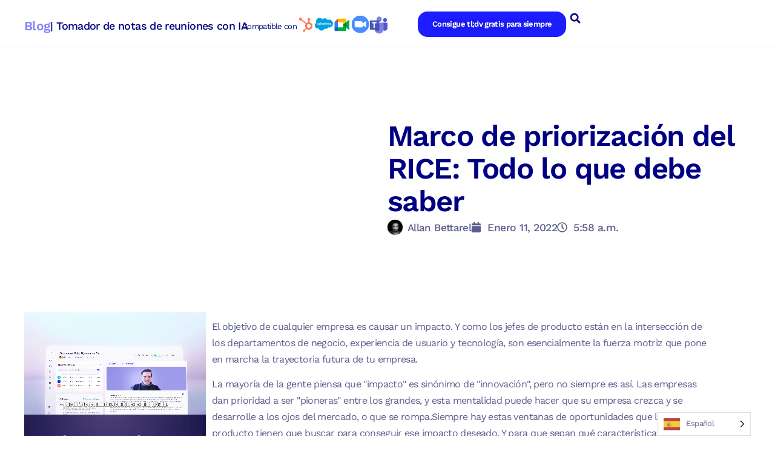

--- FILE ---
content_type: text/html; charset=UTF-8
request_url: https://tldv.io/es/blog/rice-prioritization-framework/
body_size: 72122
content:
<!doctype html>
<html translate="no" lang="es">
<head>
	<meta charset="UTF-8">
	<meta name="viewport" content="width=device-width, initial-scale=1">
	<link rel="profile" href="https://gmpg.org/xfn/11">
	<meta name='robots' content='index, follow, max-image-preview:large, max-snippet:-1, max-video-preview:-1' />
	<style>img:is([sizes="auto" i], [sizes^="auto," i]) { contain-intrinsic-size: 3000px 1500px }</style>
	
	<!-- This site is optimized with the Yoast SEO Premium plugin v26.8 (Yoast SEO v26.8) - https://yoast.com/product/yoast-seo-premium-wordpress/ -->
	<title>Marco de Priorización RICE: Todo lo que debes saber - tl;dv</title>
	<meta name="description" content="La A-Z de uno de los marcos, estrategias y métodos más populares de la gestión de productos. ¡Consiga hacer las cosas con RICE!" />
	<link rel="canonical" href="https://tldv.io/es/blog/rice-prioritization-framework/" />
	<meta property="og:locale" content="es" />
	<meta property="og:type" content="article" />
	<meta property="og:title" content="Marco de priorización del RICE: Todo lo que debe saber" />
	<meta property="og:description" content="La A-Z de uno de los marcos, estrategias y métodos más populares de la gestión de productos. ¡Consiga hacer las cosas con RICE!" />
	<meta property="og:url" content="https://tldv.io/es/blog/rice-prioritization-framework/" />
	<meta property="og:site_name" content="tl;dv" />
	<meta property="article:published_time" content="2022-01-11T05:58:19+00:00" />
	<meta property="article:modified_time" content="2024-02-26T12:11:17+00:00" />
	<meta property="og:image" content="https://d2psx7tq1h8q4e.cloudfront.net/media/20220111055716/RICE-prioritization-framework-for-product-and-project-managers.png" />
	<meta property="og:image:width" content="1661" />
	<meta property="og:image:height" content="1121" />
	<meta property="og:image:type" content="image/png" />
	<meta name="author" content="Allan Bettarel" />
	<meta name="twitter:card" content="resumen_imagen_grande" />
	<meta name="twitter:image" content="https://tldv.io/wp-content/uploads/2022/01/RICE-prioritization-framework-for-product-and-project-managers.png" />
	<meta name="twitter:creator" content="@chilipote" />
	<meta name="twitter:label1" content="Written by" />
	<meta name="twitter:data1" content="Allan Bettarel" />
	<meta name="twitter:label2" content="Est. reading time" />
	<meta name="twitter:data2" content="8 minutes" />
	<script type="application/ld+json" class="yoast-schema-graph">{"@context":"https:\/\/schema.org","@graph":[{"@type":"Article","@id":"https:\/\/tldv.io\/blog\/rice-prioritization-framework\/#article","isPartOf":{"@id":"https:\/\/tldv.io\/blog\/rice-prioritization-framework\/"},"author":{"name":"Allan Bettarel","@id":"https:\/\/tldv.io\/#\/schema\/person\/19cb744aab8bb474eabb5033c6a82860"},"headline":"Marco de priorizaci\u00f3n del RICE: Todo lo que debe saber","datePublished":"2022-01-11T05:58:19+00:00","dateModified":"2024-02-26T12:11:17+00:00","mainEntityOfPage":{"@id":"https:\/\/tldv.io\/blog\/rice-prioritization-framework\/"},"wordCount":1647,"commentCount":0,"publisher":{"@id":"https:\/\/tldv.io\/#organization"},"image":{"@id":"https:\/\/tldv.io\/blog\/rice-prioritization-framework\/#primaryimage"},"thumbnailUrl":"https:\/\/tldv.io\/blog\/wp-content\/uploads\/2022\/01\/1_c7AN8dRyz8veAt-I77DHQQ.jpeg","articleSection":["Ingenier\u00eda"],"inLanguage":"en-US","potentialAction":[{"@type":"CommentAction","name":"Comentario","target":["https:\/\/tldv.io\/blog\/rice-prioritization-framework\/#respond"]}]},{"@type":"WebPage","@id":"https:\/\/tldv.io\/blog\/rice-prioritization-framework\/","url":"https:\/\/tldv.io\/blog\/rice-prioritization-framework\/","name":"Marco de Priorizaci\u00f3n RICE: Todo lo que debes saber - tl;dv","isPartOf":{"@id":"https:\/\/tldv.io\/#website"},"primaryImageOfPage":{"@id":"https:\/\/tldv.io\/blog\/rice-prioritization-framework\/#primaryimage"},"image":{"@id":"https:\/\/tldv.io\/blog\/rice-prioritization-framework\/#primaryimage"},"thumbnailUrl":"https:\/\/tldv.io\/blog\/wp-content\/uploads\/2022\/01\/1_c7AN8dRyz8veAt-I77DHQQ.jpeg","datePublished":"2022-01-11T05:58:19+00:00","dateModified":"2024-02-26T12:11:17+00:00","description":"La A-Z de uno de los marcos, estrategias y m\u00e9todos m\u00e1s populares de la gesti\u00f3n de productos. \u00a1Consiga hacer las cosas con RICE!","breadcrumb":{"@id":"https:\/\/tldv.io\/blog\/rice-prioritization-framework\/#breadcrumb"},"inLanguage":"en-US","potentialAction":[{"@type":"ReadAction","target":["https:\/\/tldv.io\/blog\/rice-prioritization-framework\/"]}]},{"@type":"ImageObject","inLanguage":"en-US","@id":"https:\/\/tldv.io\/blog\/rice-prioritization-framework\/#primaryimage","url":"https:\/\/tldv.io\/blog\/wp-content\/uploads\/2022\/01\/1_c7AN8dRyz8veAt-I77DHQQ.jpeg","contentUrl":"https:\/\/tldv.io\/blog\/wp-content\/uploads\/2022\/01\/1_c7AN8dRyz8veAt-I77DHQQ.jpeg"},{"@type":"BreadcrumbList","@id":"https:\/\/tldv.io\/blog\/rice-prioritization-framework\/#breadcrumb","itemListElement":[{"@type":"ListItem","position":1,"name":"tl;dv","item":"https:\/\/tldv.io\/"},{"@type":"ListItem","position":2,"name":"Marco de priorizaci\u00f3n del RICE: Todo lo que debe saber"}]},{"@type":"WebSite","@id":"https:\/\/tldv.io\/#website","url":"https:\/\/tldv.io\/","name":"tl;dv","description":"T\u00fa c\u00e9ntrate en la reuni\u00f3n que las notas las tomamos nosotros.","publisher":{"@id":"https:\/\/tldv.io\/#organization"},"potentialAction":[{"@type":"SearchAction","target":{"@type":"EntryPoint","urlTemplate":"https:\/\/tldv.io\/?s={search_term_string}"},"query-input":{"@type":"PropertyValueSpecification","valueRequired":true,"valueName":"search_term_string"}}],"inLanguage":"en-US"},{"@type":"Organization","@id":"https:\/\/tldv.io\/#organization","name":"tl;dv","url":"https:\/\/tldv.io\/","logo":{"@type":"ImageObject","inLanguage":"en-US","@id":"https:\/\/tldv.io\/#\/schema\/logo\/image\/","url":"https:\/\/tldv.io\/wp-content\/uploads\/2022\/04\/tldvllogo.svg","contentUrl":"https:\/\/tldv.io\/wp-content\/uploads\/2022\/04\/tldvllogo.svg","width":211,"height":83,"caption":"tl;dv"},"image":{"@id":"https:\/\/tldv.io\/#\/schema\/logo\/image\/"},"sameAs":["https:\/\/www.tiktok.com\/@tldv.io?lang=en","https:\/\/www.instagram.com\/tldv.io\/?hl=en","https:\/\/www.linkedin.com\/company\/tl-dv\/","https:\/\/www.crunchbase.com\/organization\/tl-dv"],"description":"tl;dv es una herramienta de toma de notas con IA para reuniones virtuales en Google Meet, Zoom y Microsoft Teams. Graba las reuniones, transcribe las conversaciones en tiempo real y genera notas y an\u00e1lisis de f\u00e1cil aplicaci\u00f3n. Creada para mejorar la productividad, tl;dv automatiza las tareas relacionadas con las reuniones que, de otro modo, requerir\u00edan un esfuerzo manual, con lo cual te ahorras tiempo y gastos administrativos. tl;dv se usa en diferentes funciones y departamentos empresariales, incluidos los equipos de Ventas, \u00c9xito del cliente, Marketing, Producto y Gesti\u00f3n. Al simplificar la documentaci\u00f3n y los seguimientos de las reuniones, permite a los profesionales centrarse en actividades de alto impacto, como la estrategia, la creaci\u00f3n de contenidos y el crecimiento empresarial. Por tanto, mejora la eficacia operativa y los resultados generales de la empresa.","email":"marketing@tldv.io","legalName":"tldx Solutions GmbH","foundingDate":"2021-06-01","vatID":"DE330894275","numberOfEmployees":{"@type":"QuantitativeValue","minValue":"11","maxValue":"50"}},{"@type":"Person","@id":"https:\/\/tldv.io\/#\/schema\/person\/19cb744aab8bb474eabb5033c6a82860","name":"Allan Bettarel","image":{"@type":"ImageObject","inLanguage":"en-US","@id":"https:\/\/tldv.io\/#\/schema\/person\/image\/","url":"https:\/\/secure.gravatar.com\/avatar\/54552f2e28bb1d21a3e728e3c6262560582029783d44a18963088b9b2a121a96?s=96&d=mm&r=g","contentUrl":"https:\/\/secure.gravatar.com\/avatar\/54552f2e28bb1d21a3e728e3c6262560582029783d44a18963088b9b2a121a96?s=96&d=mm&r=g","caption":"Allan Bettarel"},"description":"Allan Bettarel es cofundador y Director T\u00e9cnico de tl;dv. Allan ha desempe\u00f1ado un papel decisivo en el desarrollo del conjunto de productos de tl;dvdv, incluidos los servicios de toma de notas y transcripci\u00f3n multiling\u00fce impulsados por IA. Su trabajo se centra en mejorar la productividad y la colaboraci\u00f3n en las reuniones virtuales, con el objetivo de hacerlas m\u00e1s eficaces y accesibles para los equipos de todo el mundo. Adem\u00e1s de su funci\u00f3n en tl;dv, Allan colabora en el blog de la empresa, compartiendo ideas sobre temas como el marketing de productos, el an\u00e1lisis de los sentimientos de los clientes y las estrategias para reuniones eficaces. Sus art\u00edculos reflejan su compromiso por mejorar la forma en que los equipos se comunican y colaboran en el espacio de trabajo digital. Conecta con Allan en LinkedIn","sameAs":["https:\/\/www.crunchbase.com\/person\/allan-bettarel","https:\/\/www.linkedin.com\/in\/allanbettarel\/","https:\/\/x.com\/@chilipote"],"url":"https:\/\/tldv.io\/blog\/author\/allan-bettarel\/"}]}</script>
	<!-- / Yoast SEO Premium plugin. -->


<link rel='dns-prefetch' href='//js-eu1.hs-scripts.com' />
<link rel='dns-prefetch' href='//b2729162.smushcdn.com' />
		<style>
			.lazyload,
			.lazyloading {
				max-width: 100%;
			}
		</style>
		<style id='safe-svg-svg-icon-style-inline-css'>
.safe-svg-cover{text-align:center}.safe-svg-cover .safe-svg-inside{display:inline-block;max-width:100%}.safe-svg-cover svg{fill:currentColor;height:100%;max-height:100%;max-width:100%;width:100%}

</style>
<style id='global-styles-inline-css'>
:root{--wp--preset--aspect-ratio--square: 1;--wp--preset--aspect-ratio--4-3: 4/3;--wp--preset--aspect-ratio--3-4: 3/4;--wp--preset--aspect-ratio--3-2: 3/2;--wp--preset--aspect-ratio--2-3: 2/3;--wp--preset--aspect-ratio--16-9: 16/9;--wp--preset--aspect-ratio--9-16: 9/16;--wp--preset--color--black: #000000;--wp--preset--color--cyan-bluish-gray: #abb8c3;--wp--preset--color--white: #ffffff;--wp--preset--color--pale-pink: #f78da7;--wp--preset--color--vivid-red: #cf2e2e;--wp--preset--color--luminous-vivid-orange: #ff6900;--wp--preset--color--luminous-vivid-amber: #fcb900;--wp--preset--color--light-green-cyan: #7bdcb5;--wp--preset--color--vivid-green-cyan: #00d084;--wp--preset--color--pale-cyan-blue: #8ed1fc;--wp--preset--color--vivid-cyan-blue: #0693e3;--wp--preset--color--vivid-purple: #9b51e0;--wp--preset--gradient--vivid-cyan-blue-to-vivid-purple: linear-gradient(135deg,rgba(6,147,227,1) 0%,rgb(155,81,224) 100%);--wp--preset--gradient--light-green-cyan-to-vivid-green-cyan: linear-gradient(135deg,rgb(122,220,180) 0%,rgb(0,208,130) 100%);--wp--preset--gradient--luminous-vivid-amber-to-luminous-vivid-orange: linear-gradient(135deg,rgba(252,185,0,1) 0%,rgba(255,105,0,1) 100%);--wp--preset--gradient--luminous-vivid-orange-to-vivid-red: linear-gradient(135deg,rgba(255,105,0,1) 0%,rgb(207,46,46) 100%);--wp--preset--gradient--very-light-gray-to-cyan-bluish-gray: linear-gradient(135deg,rgb(238,238,238) 0%,rgb(169,184,195) 100%);--wp--preset--gradient--cool-to-warm-spectrum: linear-gradient(135deg,rgb(74,234,220) 0%,rgb(151,120,209) 20%,rgb(207,42,186) 40%,rgb(238,44,130) 60%,rgb(251,105,98) 80%,rgb(254,248,76) 100%);--wp--preset--gradient--blush-light-purple: linear-gradient(135deg,rgb(255,206,236) 0%,rgb(152,150,240) 100%);--wp--preset--gradient--blush-bordeaux: linear-gradient(135deg,rgb(254,205,165) 0%,rgb(254,45,45) 50%,rgb(107,0,62) 100%);--wp--preset--gradient--luminous-dusk: linear-gradient(135deg,rgb(255,203,112) 0%,rgb(199,81,192) 50%,rgb(65,88,208) 100%);--wp--preset--gradient--pale-ocean: linear-gradient(135deg,rgb(255,245,203) 0%,rgb(182,227,212) 50%,rgb(51,167,181) 100%);--wp--preset--gradient--electric-grass: linear-gradient(135deg,rgb(202,248,128) 0%,rgb(113,206,126) 100%);--wp--preset--gradient--midnight: linear-gradient(135deg,rgb(2,3,129) 0%,rgb(40,116,252) 100%);--wp--preset--font-size--small: 13px;--wp--preset--font-size--medium: 20px;--wp--preset--font-size--large: 36px;--wp--preset--font-size--x-large: 42px;--wp--preset--spacing--20: 0.44rem;--wp--preset--spacing--30: 0.67rem;--wp--preset--spacing--40: 1rem;--wp--preset--spacing--50: 1.5rem;--wp--preset--spacing--60: 2.25rem;--wp--preset--spacing--70: 3.38rem;--wp--preset--spacing--80: 5.06rem;--wp--preset--shadow--natural: 6px 6px 9px rgba(0, 0, 0, 0.2);--wp--preset--shadow--deep: 12px 12px 50px rgba(0, 0, 0, 0.4);--wp--preset--shadow--sharp: 6px 6px 0px rgba(0, 0, 0, 0.2);--wp--preset--shadow--outlined: 6px 6px 0px -3px rgba(255, 255, 255, 1), 6px 6px rgba(0, 0, 0, 1);--wp--preset--shadow--crisp: 6px 6px 0px rgba(0, 0, 0, 1);}:root { --wp--style--global--content-size: 800px;--wp--style--global--wide-size: 1200px; }:where(body) { margin: 0; }.wp-site-blocks > .alignleft { float: left; margin-right: 2em; }.wp-site-blocks > .alignright { float: right; margin-left: 2em; }.wp-site-blocks > .aligncenter { justify-content: center; margin-left: auto; margin-right: auto; }:where(.wp-site-blocks) > * { margin-block-start: 24px; margin-block-end: 0; }:where(.wp-site-blocks) > :first-child { margin-block-start: 0; }:where(.wp-site-blocks) > :last-child { margin-block-end: 0; }:root { --wp--style--block-gap: 24px; }:root :where(.is-layout-flow) > :first-child{margin-block-start: 0;}:root :where(.is-layout-flow) > :last-child{margin-block-end: 0;}:root :where(.is-layout-flow) > *{margin-block-start: 24px;margin-block-end: 0;}:root :where(.is-layout-constrained) > :first-child{margin-block-start: 0;}:root :where(.is-layout-constrained) > :last-child{margin-block-end: 0;}:root :where(.is-layout-constrained) > *{margin-block-start: 24px;margin-block-end: 0;}:root :where(.is-layout-flex){gap: 24px;}:root :where(.is-layout-grid){gap: 24px;}.is-layout-flow > .alignleft{float: left;margin-inline-start: 0;margin-inline-end: 2em;}.is-layout-flow > .alignright{float: right;margin-inline-start: 2em;margin-inline-end: 0;}.is-layout-flow > .aligncenter{margin-left: auto !important;margin-right: auto !important;}.is-layout-constrained > .alignleft{float: left;margin-inline-start: 0;margin-inline-end: 2em;}.is-layout-constrained > .alignright{float: right;margin-inline-start: 2em;margin-inline-end: 0;}.is-layout-constrained > .aligncenter{margin-left: auto !important;margin-right: auto !important;}.is-layout-constrained > :where(:not(.alignleft):not(.alignright):not(.alignfull)){max-width: var(--wp--style--global--content-size);margin-left: auto !important;margin-right: auto !important;}.is-layout-constrained > .alignwide{max-width: var(--wp--style--global--wide-size);}body .is-layout-flex{display: flex;}.is-layout-flex{flex-wrap: wrap;align-items: center;}.is-layout-flex > :is(*, div){margin: 0;}body .is-layout-grid{display: grid;}.is-layout-grid > :is(*, div){margin: 0;}body{padding-top: 0px;padding-right: 0px;padding-bottom: 0px;padding-left: 0px;}a:where(:not(.wp-element-button)){text-decoration: underline;}:root :where(.wp-element-button, .wp-block-button__link){background-color: #32373c;border-width: 0;color: #fff;font-family: inherit;font-size: inherit;line-height: inherit;padding: calc(0.667em + 2px) calc(1.333em + 2px);text-decoration: none;}.has-black-color{color: var(--wp--preset--color--black) !important;}.has-cyan-bluish-gray-color{color: var(--wp--preset--color--cyan-bluish-gray) !important;}.has-white-color{color: var(--wp--preset--color--white) !important;}.has-pale-pink-color{color: var(--wp--preset--color--pale-pink) !important;}.has-vivid-red-color{color: var(--wp--preset--color--vivid-red) !important;}.has-luminous-vivid-orange-color{color: var(--wp--preset--color--luminous-vivid-orange) !important;}.has-luminous-vivid-amber-color{color: var(--wp--preset--color--luminous-vivid-amber) !important;}.has-light-green-cyan-color{color: var(--wp--preset--color--light-green-cyan) !important;}.has-vivid-green-cyan-color{color: var(--wp--preset--color--vivid-green-cyan) !important;}.has-pale-cyan-blue-color{color: var(--wp--preset--color--pale-cyan-blue) !important;}.has-vivid-cyan-blue-color{color: var(--wp--preset--color--vivid-cyan-blue) !important;}.has-vivid-purple-color{color: var(--wp--preset--color--vivid-purple) !important;}.has-black-background-color{background-color: var(--wp--preset--color--black) !important;}.has-cyan-bluish-gray-background-color{background-color: var(--wp--preset--color--cyan-bluish-gray) !important;}.has-white-background-color{background-color: var(--wp--preset--color--white) !important;}.has-pale-pink-background-color{background-color: var(--wp--preset--color--pale-pink) !important;}.has-vivid-red-background-color{background-color: var(--wp--preset--color--vivid-red) !important;}.has-luminous-vivid-orange-background-color{background-color: var(--wp--preset--color--luminous-vivid-orange) !important;}.has-luminous-vivid-amber-background-color{background-color: var(--wp--preset--color--luminous-vivid-amber) !important;}.has-light-green-cyan-background-color{background-color: var(--wp--preset--color--light-green-cyan) !important;}.has-vivid-green-cyan-background-color{background-color: var(--wp--preset--color--vivid-green-cyan) !important;}.has-pale-cyan-blue-background-color{background-color: var(--wp--preset--color--pale-cyan-blue) !important;}.has-vivid-cyan-blue-background-color{background-color: var(--wp--preset--color--vivid-cyan-blue) !important;}.has-vivid-purple-background-color{background-color: var(--wp--preset--color--vivid-purple) !important;}.has-black-border-color{border-color: var(--wp--preset--color--black) !important;}.has-cyan-bluish-gray-border-color{border-color: var(--wp--preset--color--cyan-bluish-gray) !important;}.has-white-border-color{border-color: var(--wp--preset--color--white) !important;}.has-pale-pink-border-color{border-color: var(--wp--preset--color--pale-pink) !important;}.has-vivid-red-border-color{border-color: var(--wp--preset--color--vivid-red) !important;}.has-luminous-vivid-orange-border-color{border-color: var(--wp--preset--color--luminous-vivid-orange) !important;}.has-luminous-vivid-amber-border-color{border-color: var(--wp--preset--color--luminous-vivid-amber) !important;}.has-light-green-cyan-border-color{border-color: var(--wp--preset--color--light-green-cyan) !important;}.has-vivid-green-cyan-border-color{border-color: var(--wp--preset--color--vivid-green-cyan) !important;}.has-pale-cyan-blue-border-color{border-color: var(--wp--preset--color--pale-cyan-blue) !important;}.has-vivid-cyan-blue-border-color{border-color: var(--wp--preset--color--vivid-cyan-blue) !important;}.has-vivid-purple-border-color{border-color: var(--wp--preset--color--vivid-purple) !important;}.has-vivid-cyan-blue-to-vivid-purple-gradient-background{background: var(--wp--preset--gradient--vivid-cyan-blue-to-vivid-purple) !important;}.has-light-green-cyan-to-vivid-green-cyan-gradient-background{background: var(--wp--preset--gradient--light-green-cyan-to-vivid-green-cyan) !important;}.has-luminous-vivid-amber-to-luminous-vivid-orange-gradient-background{background: var(--wp--preset--gradient--luminous-vivid-amber-to-luminous-vivid-orange) !important;}.has-luminous-vivid-orange-to-vivid-red-gradient-background{background: var(--wp--preset--gradient--luminous-vivid-orange-to-vivid-red) !important;}.has-very-light-gray-to-cyan-bluish-gray-gradient-background{background: var(--wp--preset--gradient--very-light-gray-to-cyan-bluish-gray) !important;}.has-cool-to-warm-spectrum-gradient-background{background: var(--wp--preset--gradient--cool-to-warm-spectrum) !important;}.has-blush-light-purple-gradient-background{background: var(--wp--preset--gradient--blush-light-purple) !important;}.has-blush-bordeaux-gradient-background{background: var(--wp--preset--gradient--blush-bordeaux) !important;}.has-luminous-dusk-gradient-background{background: var(--wp--preset--gradient--luminous-dusk) !important;}.has-pale-ocean-gradient-background{background: var(--wp--preset--gradient--pale-ocean) !important;}.has-electric-grass-gradient-background{background: var(--wp--preset--gradient--electric-grass) !important;}.has-midnight-gradient-background{background: var(--wp--preset--gradient--midnight) !important;}.has-small-font-size{font-size: var(--wp--preset--font-size--small) !important;}.has-medium-font-size{font-size: var(--wp--preset--font-size--medium) !important;}.has-large-font-size{font-size: var(--wp--preset--font-size--large) !important;}.has-x-large-font-size{font-size: var(--wp--preset--font-size--x-large) !important;}
:root :where(.wp-block-pullquote){font-size: 1.5em;line-height: 1.6;}
</style>
<link rel='stylesheet' id='elementor_pro_conditional_logic-css' href='https://tldv.io/wp-content/plugins/conditional-logic-for-elementor-forms/libs/conditional_logic.css?ver=6.8.3' media='all' />
<link rel='stylesheet' id='weglot-css-css' href='https://tldv.io/wp-content/plugins/weglot/dist/css/front-css.css?ver=5.2' media='all' />
<style id="weglot-custom-style">/* Homepage */

/* Homepage - Japanese Hero Contact Sales CTA*/
html:not([lang="ja"]) .hp-hero-contact-sales-japanese {   
   display: none!important; 
}

/* Homepage - Global (not Japan, not Brazil) Logos Section*/
html:not([lang="en-US"]):not([lang="fr"]):not([lang="de"]):not([lang="es"]):not([lang="ru"]):not([lang="ko"]):not([lang="es-MX"]) .hp-logos-global {   
   display: none!important; 
}

/* Homepage - Japan Logos Section*/
html:not([lang="ja"]) .hp-logos-japanese {   
   display: none!important; 
}

/* Homepage - Brazil Logos Section*/
html:not([lang="pt-br"]) .hp-logos-portuguese {   
   display: none!important; 
}

/* Homepage - Global (not Japan) Security Section*/
html:not([lang="en-US"]):not([lang="fr"]):not([lang="de"]):not([lang="es"]):not([lang="ru"]):not([lang="ko"]):not([lang="pt-br"]):not([lang="es-MX"]) .hp-security-global {   
   display: none!important; 
}

/*Homepage - Japanese Security Section*/
html:not([lang="ja"]) .hp-security-japanese {   
   display: none!important; 
}

/*Homepage - Japanese Whitepaper*/
html:not([lang="ja"]) .hp-whitepaper-japanese {   
   display: none!important; 
}

/* Homepage - Global (not Japan) Anthropic Section*/
html:not([lang="en-US"]):not([lang="fr"]):not([lang="de"]):not([lang="es"]):not([lang="ru"]):not([lang="ko"]):not([lang="pt-br"]):not([lang="es-MX"]):not([lang="br"]) .hp-anthropic-global {   
   display: none!important; 
}
/*Homepage - Japanese Anthropic Section*/
html:not([lang="ja"]) .hp-anthropic-japanese {   
   display: none!important; 
}

/* Homepage - Global (not Japan) Jack Section*/
html:not([lang="en-US"]):not([lang="fr"]):not([lang="de"]):not([lang="es"]):not([lang="ru"]):not([lang="ko"]):not([lang="pt-br"]):not([lang="es-MX"]):not([lang="br"]) .hp-jack-global {   
   display: none!important; 
}

/* Homepage - Global (not Japan) Rapha Section*/
html:not([lang="en-US"]):not([lang="fr"]):not([lang="de"]):not([lang="es"]):not([lang="ru"]):not([lang="ko"]):not([lang="pt-br"]):not([lang="es-MX"]):not([lang="br"]) .hp-rapha-global {   
   display: none!important; 
}

/*Homepage - Japanese Case Study Section*/
html:not([lang="ja"]) .homepage-casestudy-japanese {   
   display: none!important; 
}

/*Case Study - Global (not Japan) Metric Section*/
html:not([lang="en-US"]):not([lang="fr"]):not([lang="de"]):not([lang="es"]):not([lang="ru"]):not([lang="ko"]):not([lang="pt-br"]):not([lang="es-MX"]):not([lang="br"]) .case-study-global {   
   display: none!important; 
}

/*Case Study - Japanese Metric Section*/
html:not([lang="ja"]) .case-study-japanese {   
   display: none!important; 
}

/*Blog - Brazil Content*/
html:not([lang="pt-br"]) .blog-brazil {   
   display: none!important; 
}

/*Blog - Japan Content*/
html:not([lang="ja"]) .blog-japan {   
   display: none!important; 
}

/*Global (not Japan) Content*/
html:not([lang="en-US"]):not([lang="fr"]):not([lang="de"]):not([lang="es"]):not([lang="ru"]):not([lang="ko"]):not([lang="pt-br"]):not([lang="es-MX"]):not([lang="br"]) .global-not-japan {   
   display: none!important; 
}

/*Global (not Brazil) Content*/
html:not([lang="en-US"]):not([lang="fr"]):not([lang="de"]):not([lang="es"]):not([lang="ru"]):not([lang="ko"]):not([lang="ja"]):not([lang="es-MX"]):not([lang="br"]) .global-not-brazil {   
   display: none!important; 
}

/*Global (not Brazil not Japan) Content*/
html:not([lang="en-US"]):not([lang="fr"]):not([lang="de"]):not([lang="es"]):not([lang="ru"]):not([lang="ko"]):not([lang="es-MX"]) .global-not-brazil-not-japan {   
   display: none!important; 
}

/*Contact Sales CTA (not Brazil not Japan not Germany) Content*/
html:not([lang="en-US"]):not([lang="fr"]):not([lang="es"]):not([lang="es-mx"]):not([lang="ru"]):not([lang="ko"]):not([lang="es-MX"]) .contact-sales-en {   
   display: none!important; 
}

/*Contact Sales CTA (not German) Content*/
html:not([lang="de"]) .contact-sales-de {   
   display: none!important; 
}

/*Contact Sales CTA (not Japanese) Content*/
html:not([lang="ja"]) .contact-sales-ja {   
   display: none!important; 
}

/*Contact Sales CTA (not Brazil) Content*/
html:not([lang="pt-br"]):not([lang="br"]) .contact-sales-pt {   
   display: none!important; 
}

/*Generic Explainer (not Brazil)*/
html:not([lang="pt-br"]):not([lang="br"]) .explainer-general-pt {   
   display: none!important; 
}

/*Generic Explainer (Brazil)*/
html:not([lang="en-US"]):not([lang="fr"]):not([lang="de"]):not([lang="es"]):not([lang="ru"]):not([lang="ko"]):not([lang="ja"]):not([lang="es-MX"]) .explainer-general-en {   
   display: none!important; 
}</style><link rel='stylesheet' id='new-flag-css-css' href='https://tldv.io/wp-content/plugins/weglot/dist/css/new-flags.css?ver=5.2' media='all' />
<style id='custom-flag-handle-inline-css'>
.weglot-flags.flag-0.wg-a1>a:before,.weglot-flags.flag-0.wg-a1>span:before {background-image: url(https://cdn.weglot.com/flags/rectangle_mat/br.svg); }.weglot-flags.flag-1.wg-a1>a:before,.weglot-flags.flag-1.wg-a1>span:before {background-image: url(https://cdn.weglot.com/flags/shiny/br.svg); }.weglot-flags.flag-2.wg-a1>a:before,.weglot-flags.flag-2.wg-a1>span:before {background-image: url(https://cdn.weglot.com/flags/square/br.svg); }.weglot-flags.flag-3.wg-a1>a:before,.weglot-flags.flag-3.wg-a1>span:before {background-image: url(https://cdn.weglot.com/flags/circle/br.svg); }
</style>
<link rel='stylesheet' id='hello-elementor-css' href='https://tldv.io/wp-content/themes/hello-elementor/assets/css/reset.css?ver=3.4.4' media='all' />
<link rel='stylesheet' id='hello-elementor-theme-style-css' href='https://tldv.io/wp-content/themes/hello-elementor/assets/css/theme.css?ver=3.4.4' media='all' />
<link rel='stylesheet' id='hello-elementor-header-footer-css' href='https://tldv.io/wp-content/themes/hello-elementor/assets/css/header-footer.css?ver=3.4.4' media='all' />
<link rel='stylesheet' id='elementor-frontend-css' href='https://tldv.io/wp-content/uploads/elementor/css/custom-frontend.min.css?ver=1769478566' media='all' />
<style id='elementor-frontend-inline-css'>
.elementor-kit-13{--e-global-color-primary:#1D1DFF;--e-global-color-secondary:#000082;--e-global-color-text:#A6A8C7;--e-global-color-accent:#1D1DFF;--e-global-color-7dfe9eb:#000082;--e-global-color-134a593:#1D1DFF;--e-global-color-d0e2831:#8585FF;--e-global-color-3773d92:#C1C1FF;--e-global-color-b8e66c6:#F6F6FF;--e-global-color-2f3f803:#000852;--e-global-color-c5daa99:#5A5D8D;--e-global-color-870bbbe:#B0AED0;--e-global-color-9e065ae:#EDECF4;--e-global-color-7e7a2de:#E3E2ED;--e-global-color-600adc8:#FBFAFF;--e-global-color-fed5143:#FAFAFF;--e-global-color-5fbee88:#FFFFFF;--e-global-color-1d62173:#03815E;--e-global-color-d221fb9:#0FA388;--e-global-color-26fe798:#00D6AB;--e-global-color-921878a:#90E3D3;--e-global-color-b8895e7:#DFFEF8;--e-global-typography-primary-font-family:"Work Sans";--e-global-typography-primary-font-weight:600;--e-global-typography-secondary-font-family:"Work Sans";--e-global-typography-secondary-font-weight:400;--e-global-typography-text-font-family:"Work Sans";--e-global-typography-text-font-weight:400;--e-global-typography-accent-font-family:"Work Sans";--e-global-typography-accent-font-weight:500;background-color:#FFFFFF;color:var( --e-global-color-c5daa99 );font-family:"Work Sans", Sans-serif;line-height:1.6rem;letter-spacing:-0.04rem;}.elementor-kit-13 button,.elementor-kit-13 input[type="button"],.elementor-kit-13 input[type="submit"],.elementor-kit-13 .elementor-button{background-color:var( --e-global-color-134a593 );font-family:"Work Sans", Sans-serif;font-size:19px;font-weight:600;line-height:18px;color:var( --e-global-color-5fbee88 );border-radius:16px 16px 16px 16px;padding:20px 40px 20px 40px;}.elementor-kit-13 button:hover,.elementor-kit-13 button:focus,.elementor-kit-13 input[type="button"]:hover,.elementor-kit-13 input[type="button"]:focus,.elementor-kit-13 input[type="submit"]:hover,.elementor-kit-13 input[type="submit"]:focus,.elementor-kit-13 .elementor-button:hover,.elementor-kit-13 .elementor-button:focus{background-color:var( --e-global-color-7dfe9eb );color:var( --e-global-color-5fbee88 );border-radius:16px 16px 16px 16px;}.elementor-kit-13 e-page-transition{background-color:#FFBC7D;}.elementor-kit-13 a{color:var( --e-global-color-7dfe9eb );}.elementor-kit-13 h1{color:var( --e-global-color-7dfe9eb );font-family:"Work Sans", Sans-serif;font-size:3.05em;font-weight:600;line-height:3.4rem;letter-spacing:-0.1rem;}.elementor-kit-13 h2{color:var( --e-global-color-7dfe9eb );font-family:"Work Sans", Sans-serif;font-size:2.44em;font-weight:600;line-height:2.9rem;letter-spacing:-0.07rem;}.elementor-kit-13 h3{color:var( --e-global-color-7dfe9eb );font-family:"Work Sans", Sans-serif;font-size:1.95em;font-weight:600;line-height:2.6rem;letter-spacing:-0.05rem;}.elementor-kit-13 h4{color:var( --e-global-color-7dfe9eb );font-family:"Work Sans", Sans-serif;font-size:1.56em;font-weight:600;letter-spacing:-0.5px;}.elementor-kit-13 h5{color:var( --e-global-color-7dfe9eb );font-family:"Work Sans", Sans-serif;font-size:1.25em;font-weight:700;}.elementor-kit-13 h6{color:var( --e-global-color-7dfe9eb );font-family:"Work Sans", Sans-serif;font-size:1em;font-weight:600;}.elementor-kit-13 img{border-radius:40px 40px 40px 40px;opacity:1;}.elementor-section.elementor-section-boxed > .elementor-container{max-width:1140px;}.e-con{--container-max-width:1140px;}.elementor-widget:not(:last-child){margin-block-end:20px;}.elementor-element{--widgets-spacing:20px 20px;--widgets-spacing-row:20px;--widgets-spacing-column:20px;}{}h1.entry-title{display:var(--page-title-display);}@media(max-width:1239px){.elementor-section.elementor-section-boxed > .elementor-container{max-width:1024px;}.e-con{--container-max-width:1024px;}}@media(max-width:599px){.elementor-kit-13 h1{font-size:2.6rem;line-height:2.8rem;}.elementor-kit-13 h2{font-size:2.1rem;line-height:1em;}.elementor-kit-13 h3{font-size:1.9rem;line-height:1.1em;}.elementor-kit-13 img{border-radius:24px 24px 24px 24px;}.elementor-section.elementor-section-boxed > .elementor-container{max-width:767px;}.e-con{--container-max-width:767px;}}/* Start custom CSS */.elementor-toc__header {
    border-bottom: var(--separator-width,1px) solid var(--box-border-color,#e3e2ed) !important;
}

.elementor-widget-table-of-contents .elementor-widget-container {
    border:none !important;
}


/*style for icon list texts, created for the Usecases/Roles pages in 2022*/

.elementor-icon-list-text {
    font-size: 1.1rem;
    line-height: 2rem;
    font-weight: 500;
    letter-spacing: -0.03rem;
    }
    

/*Styling of the blog tables, which are mostly used for comparison tables between tl;dv and other apps*/

.comparison-table {
    width: 100% !important;
    margin-left: auto !important;
    margin-right: auto !important;
    border-collapse: separate !important;
    border-spacing: 0 !important;
    }
.comparison-table th:nth-child(2), .comparison-table td:nth-child(2),
.comparison-table th:nth-child(3), .comparison-table td:nth-child(3) {
    width: 30% !important; /* Ensure the last two columns have the same width */
    }
 
.comparison-table th:first-child, .comparison-table td:first-child {
    text-align:left;
    width: 200px !important; /* Set the width of the first column */
    }
.comparison-table thead th:first-child {
    border-top-left-radius: 16px!important;
    }
.comparison-table thead th:last-child {
    border-top-right-radius: 16px!important;
    }
.comparison-table tfoot td:first-child {
    border-bottom-left-radius: 16px!important;
    }
.comparison-table tfoot td:last-child {
    border-bottom-right-radius: 16px!important;
    }
.comparison-table tfoot td {
    font-weight: bold!important;
    }
    

.comparison-table th, .comparison-table td {
    border: 0px solid #ffffff!important;
    padding: 8px!important;   
    font-size: 15px!important;
    vertical-align: middle!important; /* Center content vertically */
    text-align: start!important; /* Left-align text */
    }
    

.post-content table thead:first-child tr:first-child th {
    border-block-start: 0px solid hsla(0, 0%, 50.2%, .5019607843)!important;
}

.comparison-table table tbody>tr:nth-child(odd)>td {
    background-color: #F6F5FA!important;
}

.post-content table tbody>tr:nth-child(odd)>td, table tbody>tr:nth-child(odd)>th {
    background-color: #f6f6ff!important;
}

/*Styling for the banners that go in between the post content */
.recommended-post img{
    border-radius: 10px!important;
}    
    
.recommended-post p {
    margin-top: 16px!important;
}

/*Styling for blog post hypelinks*/

.post-content a{
    text-decoration: underline !important;
    color: #1D1DFF !important;
}

/*Styling for blog post videos*/
.post-content video {
    border-radius: 40px !important;
}/* End custom CSS */
.elementor-4553 .elementor-element.elementor-element-9a51724 .elementor-toc__header-title{text-align:start;}.elementor-4553 .elementor-element.elementor-element-9a51724 .elementor-toc__header{flex-direction:row;}.elementor-4553 .elementor-element.elementor-element-9a51724{--item-text-hover-decoration:underline;}.elementor-4553 .elementor-element.elementor-element-ff3e511{--spacer-size:50px;}.elementor-4553 .elementor-element.elementor-element-ba5facd{--spacer-size:50px;}.elementor-4553 .elementor-element.elementor-element-1eadd54 > .elementor-widget-container{padding:0px 0px 0px 40px;}.elementor-4553 .elementor-element.elementor-element-8017e48{--spacer-size:50px;}.elementor-4553 .elementor-element.elementor-element-edbf5ba{--spacer-size:50px;}
.elementor-51586 .elementor-element.elementor-element-5a9236c3{--display:flex;--min-height:30px;--flex-direction:row;--container-widget-width:calc( ( 1 - var( --container-widget-flex-grow ) ) * 100% );--container-widget-height:100%;--container-widget-flex-grow:1;--container-widget-align-self:stretch;--flex-wrap-mobile:wrap;--justify-content:flex-start;--align-items:center;--gap:0px 0px;--row-gap:0px;--column-gap:0px;--background-transition:0.3s;border-style:solid;--border-style:solid;border-width:0px 0px 1px 0px;--border-top-width:0px;--border-right-width:0px;--border-bottom-width:1px;--border-left-width:0px;border-color:var( --e-global-color-b8e66c6 );--border-color:var( --e-global-color-b8e66c6 );--margin-top:0px;--margin-bottom:0px;--margin-left:0px;--margin-right:0px;--padding-top:15px;--padding-bottom:10px;--padding-left:30px;--padding-right:30px;--z-index:7;}.elementor-51586 .elementor-element.elementor-element-5a9236c3:not(.elementor-motion-effects-element-type-background), .elementor-51586 .elementor-element.elementor-element-5a9236c3 > .elementor-motion-effects-container > .elementor-motion-effects-layer{background-color:var( --e-global-color-5fbee88 );}.elementor-51586 .elementor-element.elementor-element-5a9236c3:hover{background-color:var( --e-global-color-5fbee88 );}.elementor-51586 .elementor-element.elementor-element-5a9236c3.e-con{--flex-grow:0;--flex-shrink:0;}.elementor-51586 .elementor-element.elementor-element-719f27cc{--display:flex;--flex-direction:row;--container-widget-width:calc( ( 1 - var( --container-widget-flex-grow ) ) * 100% );--container-widget-height:100%;--container-widget-flex-grow:1;--container-widget-align-self:stretch;--flex-wrap-mobile:wrap;--justify-content:flex-start;--align-items:center;--gap:0px 0px;--row-gap:0px;--column-gap:0px;--margin-top:0px;--margin-bottom:0px;--margin-left:0px;--margin-right:0px;--padding-top:0px;--padding-bottom:0px;--padding-left:0px;--padding-right:0px;}.elementor-51586 .elementor-element.elementor-element-719f27cc.e-con{--align-self:center;--flex-grow:0;--flex-shrink:0;}.elementor-51586 .elementor-element.elementor-element-e35a70f{--display:flex;--flex-direction:row;--container-widget-width:calc( ( 1 - var( --container-widget-flex-grow ) ) * 100% );--container-widget-height:100%;--container-widget-flex-grow:1;--container-widget-align-self:stretch;--flex-wrap-mobile:wrap;--justify-content:flex-start;--align-items:center;--gap:0px 8px;--row-gap:0px;--column-gap:8px;--margin-top:0px;--margin-bottom:0px;--margin-left:0px;--margin-right:0px;--padding-top:0px;--padding-bottom:0px;--padding-left:0px;--padding-right:0px;}.elementor-51586 .elementor-element.elementor-element-2d7f614b{width:var( --container-widget-width, 55px );max-width:55px;--container-widget-width:55px;--container-widget-flex-grow:0;}.elementor-51586 .elementor-element.elementor-element-2d7f614b > .elementor-widget-container{margin:2px 0px 0px 0px;padding:0px 0px 0px 0px;}.elementor-51586 .elementor-element.elementor-element-2d7f614b img{width:55px;border-radius:0px 0px 0px 0px;}.elementor-51586 .elementor-element.elementor-element-0b16836{width:auto;max-width:auto;text-align:left;}.elementor-51586 .elementor-element.elementor-element-0b16836 > .elementor-widget-container{margin:6px 0px 0px 0px;}.elementor-51586 .elementor-element.elementor-element-0b16836.elementor-element{--align-self:center;--flex-grow:0;--flex-shrink:0;}.elementor-51586 .elementor-element.elementor-element-0b16836 .elementor-heading-title{font-family:"Work Sans", Sans-serif;font-size:21px;font-weight:600;line-height:0.5em;color:var( --e-global-color-d0e2831 );}.elementor-51586 .elementor-element.elementor-element-8e71820{width:auto;max-width:auto;text-align:left;}.elementor-51586 .elementor-element.elementor-element-8e71820 > .elementor-widget-container{margin:6px 0px 0px 0px;}.elementor-51586 .elementor-element.elementor-element-8e71820.elementor-element{--align-self:center;--flex-grow:0;--flex-shrink:0;}.elementor-51586 .elementor-element.elementor-element-8e71820 .elementor-heading-title{font-family:"Work Sans", Sans-serif;font-size:18px;font-weight:500;line-height:0.7em;color:var( --e-global-color-secondary );}.elementor-51586 .elementor-element.elementor-element-650c013d{--display:flex;--flex-direction:row;--container-widget-width:calc( ( 1 - var( --container-widget-flex-grow ) ) * 100% );--container-widget-height:100%;--container-widget-flex-grow:1;--container-widget-align-self:stretch;--flex-wrap-mobile:wrap;--justify-content:flex-end;--align-items:center;--gap:0px 20px;--row-gap:0px;--column-gap:20px;--padding-top:0px;--padding-bottom:0px;--padding-left:0px;--padding-right:0px;}.elementor-51586 .elementor-element.elementor-element-650c013d.e-con{--flex-grow:1;--flex-shrink:0;}.elementor-51586 .elementor-element.elementor-element-6bc61aa{--display:flex;--flex-direction:row;--container-widget-width:initial;--container-widget-height:100%;--container-widget-flex-grow:1;--container-widget-align-self:stretch;--flex-wrap-mobile:wrap;--justify-content:flex-end;--gap:0px 10px;--row-gap:0px;--column-gap:10px;}.elementor-51586 .elementor-element.elementor-element-7f3ea8b{width:auto;max-width:auto;text-align:left;}.elementor-51586 .elementor-element.elementor-element-7f3ea8b > .elementor-widget-container{margin:6px 0px 0px 0px;}.elementor-51586 .elementor-element.elementor-element-7f3ea8b.elementor-element{--align-self:center;--flex-grow:0;--flex-shrink:0;}.elementor-51586 .elementor-element.elementor-element-7f3ea8b .elementor-heading-title{font-family:"Work Sans", Sans-serif;font-size:13px;font-weight:400;color:var( --e-global-color-secondary );}.elementor-51586 .elementor-element.elementor-element-c96d41f{--display:flex;--flex-direction:row;--container-widget-width:initial;--container-widget-height:100%;--container-widget-flex-grow:1;--container-widget-align-self:stretch;--flex-wrap-mobile:wrap;--gap:0px 10px;--row-gap:0px;--column-gap:10px;--padding-top:0px;--padding-bottom:0px;--padding-left:0px;--padding-right:0px;}.elementor-51586 .elementor-element.elementor-element-c5cca01{width:var( --container-widget-width, 30px );max-width:30px;--container-widget-width:30px;--container-widget-flex-grow:0;}.elementor-51586 .elementor-element.elementor-element-c5cca01.elementor-element{--align-self:center;}.elementor-51586 .elementor-element.elementor-element-c5cca01 img{width:30px;border-radius:0px 0px 0px 0px;}.elementor-51586 .elementor-element.elementor-element-de024b2{width:var( --container-widget-width, 30px );max-width:30px;--container-widget-width:30px;--container-widget-flex-grow:0;}.elementor-51586 .elementor-element.elementor-element-de024b2.elementor-element{--align-self:center;}.elementor-51586 .elementor-element.elementor-element-de024b2 img{width:30px;border-radius:0px 0px 0px 0px;}.elementor-51586 .elementor-element.elementor-element-ff605d7{width:var( --container-widget-width, 30px );max-width:30px;--container-widget-width:30px;--container-widget-flex-grow:0;}.elementor-51586 .elementor-element.elementor-element-ff605d7.elementor-element{--align-self:center;}.elementor-51586 .elementor-element.elementor-element-ff605d7 img{width:30px;border-radius:0px 0px 0px 0px;}.elementor-51586 .elementor-element.elementor-element-fa094e0{width:var( --container-widget-width, 30px );max-width:30px;--container-widget-width:30px;--container-widget-flex-grow:0;}.elementor-51586 .elementor-element.elementor-element-fa094e0.elementor-element{--align-self:center;}.elementor-51586 .elementor-element.elementor-element-fa094e0 img{width:30px;border-radius:0px 0px 0px 0px;}.elementor-51586 .elementor-element.elementor-element-5d1b3e0{width:var( --container-widget-width, 30px );max-width:30px;--container-widget-width:30px;--container-widget-flex-grow:0;}.elementor-51586 .elementor-element.elementor-element-5d1b3e0.elementor-element{--align-self:center;}.elementor-51586 .elementor-element.elementor-element-5d1b3e0 img{width:30px;border-radius:0px 0px 0px 0px;}.elementor-51586 .elementor-element.elementor-element-11dca665{width:auto;max-width:auto;}.elementor-51586 .elementor-element.elementor-element-11dca665.elementor-element{--align-self:center;}.elementor-51586 .elementor-element.elementor-element-b1bb74e .elementor-search-form{text-align:center;}.elementor-51586 .elementor-element.elementor-element-b1bb74e .elementor-search-form__toggle{--e-search-form-toggle-size:30px;--e-search-form-toggle-color:var( --e-global-color-secondary );--e-search-form-toggle-background-color:#02010100;}.elementor-51586 .elementor-element.elementor-element-b1bb74e.elementor-search-form--skin-full_screen .elementor-search-form__container{background-color:var( --e-global-color-primary );}.elementor-51586 .elementor-element.elementor-element-b1bb74e:not(.elementor-search-form--skin-full_screen) .elementor-search-form__container{border-color:var( --e-global-color-b8e66c6 );border-width:1px 1px 1px 1px;border-radius:17px;}.elementor-51586 .elementor-element.elementor-element-b1bb74e.elementor-search-form--skin-full_screen input[type="search"].elementor-search-form__input{border-color:var( --e-global-color-b8e66c6 );border-width:1px 1px 1px 1px;border-radius:17px;}.elementor-theme-builder-content-area{height:400px;}.elementor-location-header:before, .elementor-location-footer:before{content:"";display:table;clear:both;}@media(min-width:600px){.elementor-51586 .elementor-element.elementor-element-5a9236c3{--content-width:1200px;}.elementor-51586 .elementor-element.elementor-element-719f27cc{--width:350px;}.elementor-51586 .elementor-element.elementor-element-650c013d{--width:60%;}.elementor-51586 .elementor-element.elementor-element-6bc61aa{--width:300px;}.elementor-51586 .elementor-element.elementor-element-c96d41f{--width:220px;}}@media(max-width:1239px) and (min-width:600px){.elementor-51586 .elementor-element.elementor-element-719f27cc{--width:44.703%;}.elementor-51586 .elementor-element.elementor-element-650c013d{--width:40%;}}@media(max-width:1239px){.elementor-51586 .elementor-element.elementor-element-5a9236c3{--justify-content:space-between;--flex-wrap:nowrap;}.elementor-51586 .elementor-element.elementor-element-719f27cc{--gap:0px 20px;--row-gap:0px;--column-gap:20px;--margin-top:0px;--margin-bottom:0px;--margin-left:0px;--margin-right:0px;--padding-top:0px;--padding-bottom:0px;--padding-left:0px;--padding-right:0px;}.elementor-51586 .elementor-element.elementor-element-719f27cc.e-con{--flex-grow:1;--flex-shrink:0;}.elementor-51586 .elementor-element.elementor-element-2d7f614b{width:auto;max-width:auto;}.elementor-51586 .elementor-element.elementor-element-2d7f614b img{width:45px;}.elementor-51586 .elementor-element.elementor-element-0b16836{width:auto;max-width:auto;}.elementor-51586 .elementor-element.elementor-element-650c013d{--margin-top:0px;--margin-bottom:0px;--margin-left:0px;--margin-right:0px;--padding-top:0px;--padding-bottom:0px;--padding-left:0px;--padding-right:0px;}.elementor-51586 .elementor-element.elementor-element-650c013d.e-con{--flex-grow:1;--flex-shrink:0;}.elementor-51586 .elementor-element.elementor-element-7f3ea8b{width:auto;max-width:auto;}.elementor-51586 .elementor-element.elementor-element-11dca665{width:auto;max-width:auto;}}@media(max-width:599px){.elementor-51586 .elementor-element.elementor-element-5a9236c3{--min-height:80px;--flex-direction:row;--container-widget-width:initial;--container-widget-height:100%;--container-widget-flex-grow:1;--container-widget-align-self:stretch;--flex-wrap-mobile:wrap;--justify-content:space-between;}.elementor-51586 .elementor-element.elementor-element-719f27cc{--width:21%;--justify-content:center;--align-items:center;--container-widget-width:calc( ( 1 - var( --container-widget-flex-grow ) ) * 100% );--padding-top:0px;--padding-bottom:0px;--padding-left:0px;--padding-right:0px;}.elementor-51586 .elementor-element.elementor-element-719f27cc.e-con{--align-self:center;}.elementor-51586 .elementor-element.elementor-element-e35a70f{--justify-content:flex-start;}.elementor-51586 .elementor-element.elementor-element-2d7f614b.elementor-element{--align-self:center;}.elementor-51586 .elementor-element.elementor-element-2d7f614b{text-align:center;}.elementor-51586 .elementor-element.elementor-element-650c013d{--width:61%;}.elementor-51586 .elementor-element.elementor-element-7f3ea8b{text-align:center;}.elementor-51586 .elementor-element.elementor-element-b1bb74e{width:100%;max-width:100%;}}
.elementor-55038 .elementor-element.elementor-element-f7ffc81{--display:flex;--min-height:0px;--gap:084px 0px;--row-gap:084px;--column-gap:0px;--margin-top:150px;--margin-bottom:0px;--margin-left:0px;--margin-right:0px;--padding-top:0px;--padding-bottom:0px;--padding-left:80px;--padding-right:80px;}.elementor-55038 .elementor-element.elementor-element-f7ffc81:not(.elementor-motion-effects-element-type-background), .elementor-55038 .elementor-element.elementor-element-f7ffc81 > .elementor-motion-effects-container > .elementor-motion-effects-layer{background-color:#010131;background-image:url("https://b2729162.smushcdn.com/2729162/wp-content/uploads/2024/11/Footerbg.jpg?lossy=1&strip=1&webp=1");background-position:top center;background-repeat:no-repeat;background-size:cover;}.elementor-55038 .elementor-element.elementor-element-7e6e32e{--display:flex;--flex-direction:row;--container-widget-width:initial;--container-widget-height:100%;--container-widget-flex-grow:1;--container-widget-align-self:stretch;--flex-wrap-mobile:wrap;--justify-content:space-between;--border-radius:48px 48px 48px 48px;--margin-top:-120px;--margin-bottom:0px;--margin-left:0px;--margin-right:0px;--padding-top:56px;--padding-bottom:56px;--padding-left:110px;--padding-right:110px;}.elementor-55038 .elementor-element.elementor-element-7e6e32e:not(.elementor-motion-effects-element-type-background), .elementor-55038 .elementor-element.elementor-element-7e6e32e > .elementor-motion-effects-container > .elementor-motion-effects-layer{background-color:transparent;background-image:linear-gradient(143deg, #F0DDFF 0%, #E5F9FF 100%);}.elementor-55038 .elementor-element.elementor-element-258aa9e{width:auto;max-width:auto;}.elementor-55038 .elementor-element.elementor-element-37dde68{width:auto;max-width:auto;}.elementor-55038 .elementor-element.elementor-element-37dde68 .elementor-button{font-family:"Work Sans", Sans-serif;font-size:15px;border-radius:16px 16px 16px 16px;padding:12px 28px 13px 28px;}.elementor-55038 .elementor-element.elementor-element-1e45463{--display:flex;--flex-direction:row;--container-widget-width:initial;--container-widget-height:100%;--container-widget-flex-grow:1;--container-widget-align-self:stretch;--flex-wrap-mobile:wrap;--justify-content:space-between;--margin-top:0px;--margin-bottom:0px;--margin-left:0px;--margin-right:0px;--padding-top:0px;--padding-bottom:0px;--padding-left:0px;--padding-right:0px;}.elementor-55038 .elementor-element.elementor-element-1e45463.e-con{--flex-grow:0;--flex-shrink:0;}.elementor-55038 .elementor-element.elementor-element-4478521{--display:flex;--margin-top:0px;--margin-bottom:0px;--margin-left:0px;--margin-right:0px;--padding-top:0px;--padding-bottom:0px;--padding-left:0px;--padding-right:0px;}.elementor-55038 .elementor-element.elementor-element-4478521.e-con{--flex-grow:0;--flex-shrink:0;}.elementor-55038 .elementor-element.elementor-element-290d5bd{text-align:left;}.elementor-55038 .elementor-element.elementor-element-290d5bd img{width:60px;border-radius:0px 0px 0px 0px;}.elementor-55038 .elementor-element.elementor-element-bf8a9bd{--display:flex;--flex-direction:row;--container-widget-width:initial;--container-widget-height:100%;--container-widget-flex-grow:1;--container-widget-align-self:stretch;--flex-wrap-mobile:wrap;--gap:0px 8px;--row-gap:0px;--column-gap:8px;--margin-top:0px;--margin-bottom:0px;--margin-left:0px;--margin-right:0px;--padding-top:0px;--padding-bottom:0px;--padding-left:0px;--padding-right:0px;}.elementor-55038 .elementor-element.elementor-element-f8da621{width:var( --container-widget-width, 80px );max-width:80px;--container-widget-width:80px;--container-widget-flex-grow:0;}.elementor-55038 .elementor-element.elementor-element-f8da621 img{width:80px;}.elementor-55038 .elementor-element.elementor-element-c204922{width:var( --container-widget-width, 80px );max-width:80px;--container-widget-width:80px;--container-widget-flex-grow:0;}.elementor-55038 .elementor-element.elementor-element-c204922 img{width:80px;}.elementor-55038 .elementor-element.elementor-element-2617a0e{width:var( --container-widget-width, 80px );max-width:80px;--container-widget-width:80px;--container-widget-flex-grow:0;}.elementor-55038 .elementor-element.elementor-element-2617a0e img{width:80px;}.elementor-55038 .elementor-element.elementor-element-5fc928d{width:var( --container-widget-width, 44px );max-width:44px;--container-widget-width:44px;--container-widget-flex-grow:0;}.elementor-55038 .elementor-element.elementor-element-5fc928d img{width:44px;}.elementor-55038 .elementor-element.elementor-element-581b619{width:var( --container-widget-width, 46px );max-width:46px;--container-widget-width:46px;--container-widget-flex-grow:0;}.elementor-55038 .elementor-element.elementor-element-581b619 img{width:46px;}.elementor-55038 .elementor-element.elementor-element-17d8f8e{--display:flex;--flex-direction:column;--container-widget-width:100%;--container-widget-height:initial;--container-widget-flex-grow:0;--container-widget-align-self:initial;--flex-wrap-mobile:wrap;--justify-content:center;--margin-top:0px;--margin-bottom:0px;--margin-left:0px;--margin-right:0px;--padding-top:0px;--padding-bottom:0px;--padding-left:0px;--padding-right:0px;}.elementor-55038 .elementor-element.elementor-element-6fc2f32{--e-image-carousel-slides-to-show:4;}.elementor-55038 .elementor-element.elementor-element-6fc2f32 .swiper-wrapper{display:flex;align-items:center;}.elementor-55038 .elementor-element.elementor-element-6fc2f32 .elementor-image-carousel-wrapper .elementor-image-carousel .swiper-slide-image{border-radius:0px 0px 0px 0px;}.elementor-55038 .elementor-element.elementor-element-9997816{--display:flex;--gap:8px 0px;--row-gap:8px;--column-gap:0px;--margin-top:0px;--margin-bottom:0px;--margin-left:0px;--margin-right:0px;--padding-top:0px;--padding-bottom:0px;--padding-left:0px;--padding-right:0px;}.elementor-55038 .elementor-element.elementor-element-ac44ae7 .elementor-heading-title{font-family:"Work Sans", Sans-serif;font-size:10px;font-weight:600;letter-spacing:0px;color:#FFFFFF96;}.elementor-55038 .elementor-element.elementor-element-de6a5c1{--display:flex;--flex-direction:row;--container-widget-width:initial;--container-widget-height:100%;--container-widget-flex-grow:1;--container-widget-align-self:stretch;--flex-wrap-mobile:wrap;--gap:0px 6px;--row-gap:0px;--column-gap:6px;--margin-top:0px;--margin-bottom:0px;--margin-left:0px;--margin-right:0px;--padding-top:0px;--padding-bottom:0px;--padding-left:0px;--padding-right:0px;}.elementor-55038 .elementor-element.elementor-element-8b1b41a{width:var( --container-widget-width, 20px );max-width:20px;--container-widget-width:20px;--container-widget-flex-grow:0;}.elementor-55038 .elementor-element.elementor-element-8b1b41a .elementor-icon-wrapper{text-align:center;}.elementor-55038 .elementor-element.elementor-element-8b1b41a .elementor-icon{font-size:20px;}.elementor-55038 .elementor-element.elementor-element-8b1b41a .elementor-icon svg{height:20px;}.elementor-55038 .elementor-element.elementor-element-c4b9f32{width:var( --container-widget-width, 20px );max-width:20px;--container-widget-width:20px;--container-widget-flex-grow:0;}.elementor-55038 .elementor-element.elementor-element-c4b9f32 .elementor-icon-wrapper{text-align:center;}.elementor-55038 .elementor-element.elementor-element-c4b9f32 .elementor-icon{font-size:20px;}.elementor-55038 .elementor-element.elementor-element-c4b9f32 .elementor-icon svg{height:20px;}.elementor-55038 .elementor-element.elementor-element-64c1cb4{width:var( --container-widget-width, 20px );max-width:20px;--container-widget-width:20px;--container-widget-flex-grow:0;}.elementor-55038 .elementor-element.elementor-element-64c1cb4 .elementor-icon-wrapper{text-align:center;}.elementor-55038 .elementor-element.elementor-element-64c1cb4 .elementor-icon{font-size:20px;}.elementor-55038 .elementor-element.elementor-element-64c1cb4 .elementor-icon svg{height:20px;}.elementor-55038 .elementor-element.elementor-element-9bc366f{width:var( --container-widget-width, 20px );max-width:20px;--container-widget-width:20px;--container-widget-flex-grow:0;}.elementor-55038 .elementor-element.elementor-element-9bc366f .elementor-icon-wrapper{text-align:center;}.elementor-55038 .elementor-element.elementor-element-9bc366f .elementor-icon{font-size:20px;}.elementor-55038 .elementor-element.elementor-element-9bc366f .elementor-icon svg{height:20px;}.elementor-55038 .elementor-element.elementor-element-0f048da{width:var( --container-widget-width, 20px );max-width:20px;--container-widget-width:20px;--container-widget-flex-grow:0;}.elementor-55038 .elementor-element.elementor-element-0f048da .elementor-icon-wrapper{text-align:center;}.elementor-55038 .elementor-element.elementor-element-0f048da .elementor-icon{font-size:20px;}.elementor-55038 .elementor-element.elementor-element-0f048da .elementor-icon svg{height:20px;}.elementor-55038 .elementor-element.elementor-element-a777e61{width:var( --container-widget-width, 20px );max-width:20px;--container-widget-width:20px;--container-widget-flex-grow:0;}.elementor-55038 .elementor-element.elementor-element-a777e61 .elementor-icon-wrapper{text-align:center;}.elementor-55038 .elementor-element.elementor-element-a777e61 .elementor-icon{font-size:20px;}.elementor-55038 .elementor-element.elementor-element-a777e61 .elementor-icon svg{height:20px;}.elementor-55038 .elementor-element.elementor-element-9634c37{--display:flex;--flex-direction:row;--container-widget-width:calc( ( 1 - var( --container-widget-flex-grow ) ) * 100% );--container-widget-height:100%;--container-widget-flex-grow:1;--container-widget-align-self:stretch;--flex-wrap-mobile:wrap;--justify-content:flex-end;--align-items:flex-start;--gap:0px 40px;--row-gap:0px;--column-gap:40px;--flex-wrap:nowrap;--margin-top:0px;--margin-bottom:0px;--margin-left:0px;--margin-right:0px;--padding-top:0px;--padding-bottom:0px;--padding-left:0px;--padding-right:0px;}.elementor-55038 .elementor-element.elementor-element-a9ee64b{--display:flex;--flex-wrap:nowrap;--margin-top:0px;--margin-bottom:0px;--margin-left:0px;--margin-right:0px;--padding-top:0px;--padding-bottom:0px;--padding-left:0px;--padding-right:0px;}.elementor-55038 .elementor-element.elementor-element-a9ee64b.e-con{--flex-grow:0;--flex-shrink:0;}.elementor-55038 .elementor-element.elementor-element-3b5752b .elementor-heading-title{font-weight:600;color:var( --e-global-color-5fbee88 );}.elementor-55038 .elementor-element.elementor-element-01fbe03 .elementor-heading-title{font-size:14px;font-weight:400;color:#FFFFFF94;}.elementor-55038 .elementor-element.elementor-element-aac9d8a .elementor-heading-title{font-size:14px;font-weight:400;color:#FFFFFF94;}.elementor-55038 .elementor-element.elementor-element-4bd1df8 .elementor-heading-title{font-size:14px;font-weight:400;color:#FFFFFF94;}.elementor-55038 .elementor-element.elementor-element-5efc19b .elementor-heading-title{font-size:14px;font-weight:400;color:#FFFFFF94;}.elementor-55038 .elementor-element.elementor-element-f10d3a2 .elementor-heading-title{font-size:14px;font-weight:400;color:#FFFFFF94;}.elementor-55038 .elementor-element.elementor-element-b17af80 .elementor-heading-title{font-size:14px;font-weight:400;color:#FFFFFF94;}.elementor-55038 .elementor-element.elementor-element-d95e7be .elementor-heading-title{font-size:14px;font-weight:400;color:#FFFFFF94;}.elementor-55038 .elementor-element.elementor-element-4feaf6a .elementor-heading-title{font-size:14px;font-weight:400;color:#FFFFFF94;}.elementor-55038 .elementor-element.elementor-element-253addd .elementor-heading-title{font-size:14px;font-weight:400;color:#FFFFFF94;}.elementor-55038 .elementor-element.elementor-element-8764aa6 .elementor-heading-title{font-size:14px;font-weight:400;color:#FFFFFF94;}.elementor-55038 .elementor-element.elementor-element-96a0165{--display:flex;--flex-wrap:nowrap;--margin-top:0px;--margin-bottom:0px;--margin-left:0px;--margin-right:0px;--padding-top:0px;--padding-bottom:0px;--padding-left:0px;--padding-right:0px;}.elementor-55038 .elementor-element.elementor-element-96a0165.e-con{--flex-grow:0;--flex-shrink:0;}.elementor-55038 .elementor-element.elementor-element-037b1f5 .elementor-heading-title{font-weight:600;color:var( --e-global-color-5fbee88 );}.elementor-55038 .elementor-element.elementor-element-c57a24a .elementor-heading-title{font-size:14px;font-weight:400;color:#FFFFFF94;}.elementor-55038 .elementor-element.elementor-element-3f6b7ff .elementor-heading-title{font-size:14px;font-weight:400;color:#FFFFFF94;}.elementor-55038 .elementor-element.elementor-element-8b0a5ce .elementor-heading-title{font-size:14px;font-weight:400;color:#FFFFFF94;}.elementor-55038 .elementor-element.elementor-element-2bfc932 .elementor-heading-title{font-size:14px;font-weight:400;color:#FFFFFF94;}.elementor-55038 .elementor-element.elementor-element-6e5b6fb .elementor-heading-title{font-size:14px;font-weight:400;color:#FFFFFF94;}.elementor-55038 .elementor-element.elementor-element-2606ead .elementor-heading-title{font-size:14px;font-weight:400;color:#FFFFFF94;}.elementor-55038 .elementor-element.elementor-element-0feca8d{--display:flex;--gap:10px 0px;--row-gap:10px;--column-gap:0px;--margin-top:0px;--margin-bottom:0px;--margin-left:0px;--margin-right:0px;--padding-top:10px;--padding-bottom:10px;--padding-left:10px;--padding-right:0px;}.elementor-55038 .elementor-element.elementor-element-a242b7d .elementor-heading-title{font-size:12px;font-weight:400;color:#FFFFFF94;}.elementor-55038 .elementor-element.elementor-element-47a8b76 .elementor-heading-title{font-size:12px;font-weight:400;color:#FFFFFF94;}.elementor-55038 .elementor-element.elementor-element-fc5666a .elementor-heading-title{font-size:12px;font-weight:400;color:#FFFFFF94;}.elementor-55038 .elementor-element.elementor-element-7b2d124 .elementor-heading-title{font-size:12px;font-weight:400;color:#FFFFFF94;}.elementor-55038 .elementor-element.elementor-element-f24104e .elementor-heading-title{font-size:12px;font-weight:400;color:#FFFFFF94;}.elementor-55038 .elementor-element.elementor-element-5155e7b .elementor-heading-title{font-size:12px;font-weight:400;color:#FFFFFF94;}.elementor-55038 .elementor-element.elementor-element-2641b90 .elementor-heading-title{font-size:12px;font-weight:400;color:#FFFFFF94;}.elementor-55038 .elementor-element.elementor-element-7e44a21 .elementor-heading-title{font-size:12px;font-weight:400;color:#FFFFFF94;}.elementor-55038 .elementor-element.elementor-element-29346ee .elementor-heading-title{font-size:12px;font-weight:400;color:#FFFFFF94;}.elementor-55038 .elementor-element.elementor-element-4ba20c9 .elementor-heading-title{font-size:12px;font-weight:400;color:#FFFFFF94;}.elementor-55038 .elementor-element.elementor-element-04bdeb1 .elementor-heading-title{font-size:12px;font-weight:400;color:#FFFFFF94;}.elementor-55038 .elementor-element.elementor-element-4795e40{--n-accordion-title-font-size:14px;--n-accordion-title-justify-content:initial;--n-accordion-title-flex-grow:initial;--n-accordion-title-icon-order:initial;--n-accordion-item-title-space-between:8px;--n-accordion-item-title-distance-from-content:0px;--n-accordion-border-radius:0px 0px 0px 0px;--n-accordion-title-normal-color:#FFFFFF94;--n-accordion-title-hover-color:#FFFFFF94;--n-accordion-title-active-color:#FFFFFF94;--n-accordion-icon-size:15px;--n-accordion-icon-gap:4px;--n-accordion-icon-normal-color:#FFFFFF94;}.elementor-55038 .elementor-element.elementor-element-4795e40 > .elementor-widget-container{margin:-6px 0px 0px 0px;padding:0px 0px 0px 0px;}.elementor-55038 .elementor-element.elementor-element-4795e40 > .elementor-widget-container > .e-n-accordion > .e-n-accordion-item > .e-n-accordion-item-title{border-style:none;}.elementor-55038 .elementor-element.elementor-element-4795e40 {--n-accordion-padding:0px 0px 0px 0px;}:where( .elementor-55038 .elementor-element.elementor-element-4795e40 > .elementor-widget-container > .e-n-accordion > .e-n-accordion-item ) > .e-con{border-style:none;--border-radius:0px 0px 0px 0px;--padding-top:0px;--padding-right:0px;--padding-bottom:0px;--padding-left:0px;}.elementor-55038 .elementor-element.elementor-element-96d0397{--display:flex;--gap:14px 0px;--row-gap:14px;--column-gap:0px;--flex-wrap:nowrap;--margin-top:0px;--margin-bottom:0px;--margin-left:0px;--margin-right:0px;--padding-top:0px;--padding-bottom:0px;--padding-left:0px;--padding-right:0px;}.elementor-55038 .elementor-element.elementor-element-96d0397.e-con{--flex-grow:0;--flex-shrink:0;}.elementor-55038 .elementor-element.elementor-element-bcbc698 .elementor-heading-title{font-weight:600;color:var( --e-global-color-5fbee88 );}.elementor-55038 .elementor-element.elementor-element-b003de3{--display:flex;--gap:17px 0px;--row-gap:17px;--column-gap:0px;--margin-top:0px;--margin-bottom:0px;--margin-left:0px;--margin-right:0px;--padding-top:0px;--padding-bottom:0px;--padding-left:0px;--padding-right:0px;}.elementor-55038 .elementor-element.elementor-element-1610632{--display:flex;--gap:10px 0px;--row-gap:10px;--column-gap:0px;--margin-top:0px;--margin-bottom:0px;--margin-left:0px;--margin-right:0px;--padding-top:10px;--padding-bottom:10px;--padding-left:10px;--padding-right:0px;}.elementor-55038 .elementor-element.elementor-element-913b144 .elementor-heading-title{font-size:12px;font-weight:400;color:#FFFFFF94;}.elementor-55038 .elementor-element.elementor-element-1590152 .elementor-heading-title{font-size:12px;font-weight:400;color:#FFFFFF94;}.elementor-55038 .elementor-element.elementor-element-9f1a17d .elementor-heading-title{font-size:12px;font-weight:400;color:#FFFFFF94;}.elementor-55038 .elementor-element.elementor-element-ec071e2 .elementor-heading-title{font-size:12px;font-weight:400;color:#FFFFFF94;}.elementor-55038 .elementor-element.elementor-element-ed97b6a .elementor-heading-title{font-size:12px;font-weight:400;color:#FFFFFF94;}.elementor-55038 .elementor-element.elementor-element-88d4405 .elementor-heading-title{font-size:12px;font-weight:400;color:#FFFFFF94;}.elementor-55038 .elementor-element.elementor-element-02f53d3 .elementor-heading-title{font-size:12px;font-weight:400;color:#FFFFFF94;}.elementor-55038 .elementor-element.elementor-element-1f352aa .elementor-heading-title{font-size:12px;font-weight:400;color:#FFFFFF94;}.elementor-55038 .elementor-element.elementor-element-0c9dcf9{--display:flex;--gap:10px 0px;--row-gap:10px;--column-gap:0px;--margin-top:0px;--margin-bottom:0px;--margin-left:0px;--margin-right:0px;--padding-top:10px;--padding-bottom:10px;--padding-left:10px;--padding-right:0px;}.elementor-55038 .elementor-element.elementor-element-11d5ad3 .elementor-heading-title{font-size:12px;font-weight:400;color:#FFFFFF94;}.elementor-55038 .elementor-element.elementor-element-a9bcf47 .elementor-heading-title{font-size:12px;font-weight:400;color:#FFFFFF94;}.elementor-55038 .elementor-element.elementor-element-0b2fa26 .elementor-heading-title{font-size:12px;font-weight:400;color:#FFFFFF94;}.elementor-55038 .elementor-element.elementor-element-209e4d5 .elementor-heading-title{font-size:12px;font-weight:400;color:#FFFFFF94;}.elementor-55038 .elementor-element.elementor-element-691b242 .elementor-heading-title{font-size:12px;font-weight:400;color:#FFFFFF94;}.elementor-55038 .elementor-element.elementor-element-186790d .elementor-heading-title{font-size:12px;font-weight:400;color:#FFFFFF94;}.elementor-55038 .elementor-element.elementor-element-a1914e6 .elementor-heading-title{font-size:12px;font-weight:400;color:#FFFFFF94;}.elementor-55038 .elementor-element.elementor-element-3b94102{--display:flex;--gap:10px 0px;--row-gap:10px;--column-gap:0px;--margin-top:0px;--margin-bottom:0px;--margin-left:0px;--margin-right:0px;--padding-top:10px;--padding-bottom:10px;--padding-left:10px;--padding-right:0px;}.elementor-55038 .elementor-element.elementor-element-872a165 .elementor-heading-title{font-size:12px;font-weight:400;color:#FFFFFF94;}.elementor-55038 .elementor-element.elementor-element-5e7d401 .elementor-heading-title{font-size:12px;font-weight:400;color:#FFFFFF94;}.elementor-55038 .elementor-element.elementor-element-ea1f7f3 .elementor-heading-title{font-size:12px;font-weight:400;color:#FFFFFF94;}.elementor-55038 .elementor-element.elementor-element-2d5c5ac .elementor-heading-title{font-size:12px;font-weight:400;color:#FFFFFF94;}.elementor-55038 .elementor-element.elementor-element-163c603 .elementor-heading-title{font-size:12px;font-weight:400;color:#FFFFFF94;}.elementor-55038 .elementor-element.elementor-element-0e9922c .elementor-heading-title{font-size:12px;font-weight:400;color:#FFFFFF94;}.elementor-55038 .elementor-element.elementor-element-637c890 .elementor-heading-title{font-size:12px;font-weight:400;color:#FFFFFF94;}.elementor-55038 .elementor-element.elementor-element-82ce2b2{--n-accordion-title-font-size:14px;--n-accordion-title-justify-content:initial;--n-accordion-title-flex-grow:initial;--n-accordion-title-icon-order:initial;--n-accordion-item-title-space-between:8px;--n-accordion-item-title-distance-from-content:0px;--n-accordion-border-radius:0px 0px 0px 0px;--n-accordion-title-normal-color:#FFFFFF94;--n-accordion-title-hover-color:#FFFFFF94;--n-accordion-title-active-color:#FFFFFF94;--n-accordion-icon-size:15px;--n-accordion-icon-gap:4px;--n-accordion-icon-normal-color:#FFFFFF94;}.elementor-55038 .elementor-element.elementor-element-82ce2b2 > .elementor-widget-container{margin:0px 0px 0px 0px;padding:0px 0px 0px 0px;}.elementor-55038 .elementor-element.elementor-element-82ce2b2 > .elementor-widget-container > .e-n-accordion > .e-n-accordion-item > .e-n-accordion-item-title{border-style:none;}.elementor-55038 .elementor-element.elementor-element-82ce2b2 {--n-accordion-padding:0px 0px 0px 0px;}:where( .elementor-55038 .elementor-element.elementor-element-82ce2b2 > .elementor-widget-container > .e-n-accordion > .e-n-accordion-item ) > .e-con{border-style:none;--border-radius:0px 0px 0px 0px;--padding-top:0px;--padding-right:0px;--padding-bottom:0px;--padding-left:0px;}.elementor-55038 .elementor-element.elementor-element-91fa739{--display:flex;--flex-wrap:nowrap;--margin-top:0px;--margin-bottom:0px;--margin-left:0px;--margin-right:0px;--padding-top:0px;--padding-bottom:0px;--padding-left:0px;--padding-right:0px;}.elementor-55038 .elementor-element.elementor-element-91fa739.e-con{--flex-grow:0;--flex-shrink:0;}.elementor-55038 .elementor-element.elementor-element-76c0b33 .elementor-heading-title{font-weight:600;color:var( --e-global-color-5fbee88 );}.elementor-55038 .elementor-element.elementor-element-7aaa6f3 .elementor-heading-title{font-size:14px;font-weight:400;color:#FFFFFF94;}.elementor-55038 .elementor-element.elementor-element-fc6675a{--display:flex;--gap:10px 0px;--row-gap:10px;--column-gap:0px;--margin-top:0px;--margin-bottom:0px;--margin-left:0px;--margin-right:0px;--padding-top:10px;--padding-bottom:10px;--padding-left:10px;--padding-right:0px;}.elementor-55038 .elementor-element.elementor-element-f61435a .elementor-heading-title{font-size:12px;font-weight:400;color:#FFFFFF94;}.elementor-55038 .elementor-element.elementor-element-cc94a92 .elementor-heading-title{font-size:12px;font-weight:400;color:#FFFFFF94;}.elementor-55038 .elementor-element.elementor-element-b3d756f .elementor-heading-title{font-size:12px;font-weight:400;color:#FFFFFF94;}.elementor-55038 .elementor-element.elementor-element-813d00e .elementor-heading-title{font-size:12px;font-weight:400;color:#FFFFFF94;}.elementor-55038 .elementor-element.elementor-element-f639a96 .elementor-heading-title{font-size:12px;font-weight:400;color:#FFFFFF94;}.elementor-55038 .elementor-element.elementor-element-daccc42 .elementor-heading-title{font-size:12px;font-weight:400;color:#FFFFFF94;}.elementor-55038 .elementor-element.elementor-element-3d885c6 .elementor-heading-title{font-size:12px;font-weight:400;color:#FFFFFF94;}.elementor-55038 .elementor-element.elementor-element-dbd0547 .elementor-heading-title{font-size:12px;font-weight:400;color:#FFFFFF94;}.elementor-55038 .elementor-element.elementor-element-9179952 .elementor-heading-title{font-size:12px;font-weight:400;color:#FFFFFF94;}.elementor-55038 .elementor-element.elementor-element-144026b .elementor-heading-title{font-size:12px;font-weight:400;color:#FFFFFF94;}.elementor-55038 .elementor-element.elementor-element-cd6c771 .elementor-heading-title{font-size:12px;font-weight:400;color:#FFFFFF94;}.elementor-55038 .elementor-element.elementor-element-ca61243 .elementor-heading-title{font-size:12px;font-weight:400;color:#FFFFFF94;}.elementor-55038 .elementor-element.elementor-element-d4fbac6 .elementor-heading-title{font-size:12px;font-weight:400;color:#FFFFFF94;}.elementor-55038 .elementor-element.elementor-element-dccb0a5{--n-accordion-title-font-size:14px;--n-accordion-title-justify-content:initial;--n-accordion-title-flex-grow:initial;--n-accordion-title-icon-order:initial;--n-accordion-item-title-space-between:8px;--n-accordion-item-title-distance-from-content:0px;--n-accordion-border-radius:0px 0px 0px 0px;--n-accordion-title-normal-color:#FFFFFF94;--n-accordion-title-hover-color:#FFFFFF94;--n-accordion-title-active-color:#FFFFFF94;--n-accordion-icon-size:15px;--n-accordion-icon-gap:4px;--n-accordion-icon-normal-color:#FFFFFF94;}.elementor-55038 .elementor-element.elementor-element-dccb0a5 > .elementor-widget-container{margin:-7px 0px -5px 0px;padding:0px 0px 0px 0px;}.elementor-55038 .elementor-element.elementor-element-dccb0a5 > .elementor-widget-container > .e-n-accordion > .e-n-accordion-item > .e-n-accordion-item-title{border-style:none;}.elementor-55038 .elementor-element.elementor-element-dccb0a5 {--n-accordion-padding:0px 0px 0px 0px;}:where( .elementor-55038 .elementor-element.elementor-element-dccb0a5 > .elementor-widget-container > .e-n-accordion > .e-n-accordion-item ) > .e-con{border-style:none;--border-radius:0px 0px 0px 0px;--padding-top:0px;--padding-right:0px;--padding-bottom:0px;--padding-left:0px;}.elementor-55038 .elementor-element.elementor-element-baec2dc{--display:flex;--gap:10px 0px;--row-gap:10px;--column-gap:0px;--margin-top:0px;--margin-bottom:0px;--margin-left:0px;--margin-right:0px;--padding-top:10px;--padding-bottom:10px;--padding-left:10px;--padding-right:0px;}.elementor-55038 .elementor-element.elementor-element-23e6ef3 .elementor-heading-title{font-size:12px;font-weight:400;color:#FFFFFF94;}.elementor-55038 .elementor-element.elementor-element-06a8cf6{--n-accordion-title-font-size:14px;--n-accordion-title-justify-content:initial;--n-accordion-title-flex-grow:initial;--n-accordion-title-icon-order:initial;--n-accordion-item-title-space-between:8px;--n-accordion-item-title-distance-from-content:0px;--n-accordion-border-radius:0px 0px 0px 0px;--n-accordion-title-normal-color:#FFFFFF94;--n-accordion-title-hover-color:#FFFFFF94;--n-accordion-title-active-color:#FFFFFF94;--n-accordion-icon-size:15px;--n-accordion-icon-gap:4px;--n-accordion-icon-normal-color:#FFFFFF94;}.elementor-55038 .elementor-element.elementor-element-06a8cf6 > .elementor-widget-container{margin:-7px 0px -5px 0px;padding:0px 0px 0px 0px;}.elementor-55038 .elementor-element.elementor-element-06a8cf6 > .elementor-widget-container > .e-n-accordion > .e-n-accordion-item > .e-n-accordion-item-title{border-style:none;}.elementor-55038 .elementor-element.elementor-element-06a8cf6 {--n-accordion-padding:0px 0px 0px 0px;}:where( .elementor-55038 .elementor-element.elementor-element-06a8cf6 > .elementor-widget-container > .e-n-accordion > .e-n-accordion-item ) > .e-con{border-style:none;--border-radius:0px 0px 0px 0px;--padding-top:0px;--padding-right:0px;--padding-bottom:0px;--padding-left:0px;}.elementor-55038 .elementor-element.elementor-element-6af58a4 .elementor-heading-title{font-size:14px;font-weight:400;color:#FFFFFF94;}.elementor-55038 .elementor-element.elementor-element-304acad .elementor-heading-title{font-size:14px;font-weight:400;color:#FFFFFF94;}.elementor-55038 .elementor-element.elementor-element-31e728d .elementor-heading-title{font-size:14px;font-weight:400;color:#FFFFFF94;}.elementor-55038 .elementor-element.elementor-element-866ccb0 .elementor-heading-title{font-size:14px;font-weight:400;color:#FFFFFF94;}.elementor-55038 .elementor-element.elementor-element-d66942c .elementor-heading-title{font-size:14px;font-weight:400;color:#FFFFFF94;}.elementor-55038 .elementor-element.elementor-element-ec0d2a9 .elementor-heading-title{font-size:14px;font-weight:400;color:#FFFFFF94;}.elementor-55038 .elementor-element.elementor-element-58ac0f9{--display:flex;--gap:10px 0px;--row-gap:10px;--column-gap:0px;--margin-top:0px;--margin-bottom:0px;--margin-left:0px;--margin-right:0px;--padding-top:10px;--padding-bottom:10px;--padding-left:10px;--padding-right:0px;}.elementor-55038 .elementor-element.elementor-element-95129af .elementor-heading-title{font-size:12px;font-weight:400;color:#FFFFFF94;}.elementor-55038 .elementor-element.elementor-element-fb87d54{--n-accordion-title-font-size:14px;--n-accordion-title-justify-content:initial;--n-accordion-title-flex-grow:initial;--n-accordion-title-icon-order:initial;--n-accordion-item-title-space-between:8px;--n-accordion-item-title-distance-from-content:0px;--n-accordion-border-radius:0px 0px 0px 0px;--n-accordion-title-normal-color:#FFFFFF94;--n-accordion-title-hover-color:#FFFFFF94;--n-accordion-title-active-color:#FFFFFF94;--n-accordion-icon-size:15px;--n-accordion-icon-gap:4px;--n-accordion-icon-normal-color:#FFFFFF94;}.elementor-55038 .elementor-element.elementor-element-fb87d54 > .elementor-widget-container{margin:-6px 0px 0px 0px;padding:0px 0px 0px 0px;}.elementor-55038 .elementor-element.elementor-element-fb87d54 > .elementor-widget-container > .e-n-accordion > .e-n-accordion-item > .e-n-accordion-item-title{border-style:none;}.elementor-55038 .elementor-element.elementor-element-fb87d54 {--n-accordion-padding:0px 0px 0px 0px;}:where( .elementor-55038 .elementor-element.elementor-element-fb87d54 > .elementor-widget-container > .e-n-accordion > .e-n-accordion-item ) > .e-con{border-style:none;--border-radius:0px 0px 0px 0px;--padding-top:0px;--padding-right:0px;--padding-bottom:0px;--padding-left:0px;}.elementor-55038 .elementor-element.elementor-element-afe8409{--display:flex;--flex-wrap:nowrap;--margin-top:0px;--margin-bottom:0px;--margin-left:0px;--margin-right:0px;--padding-top:0px;--padding-bottom:0px;--padding-left:0px;--padding-right:0px;}.elementor-55038 .elementor-element.elementor-element-21ace90 .elementor-heading-title{font-weight:600;color:var( --e-global-color-5fbee88 );}.elementor-55038 .elementor-element.elementor-element-22f1b05{--display:flex;--flex-direction:row;--container-widget-width:calc( ( 1 - var( --container-widget-flex-grow ) ) * 100% );--container-widget-height:100%;--container-widget-flex-grow:1;--container-widget-align-self:stretch;--flex-wrap-mobile:wrap;--align-items:center;--gap:0px 9px;--row-gap:0px;--column-gap:9px;--margin-top:0px;--margin-bottom:0px;--margin-left:0px;--margin-right:0px;--padding-top:0px;--padding-bottom:0px;--padding-left:0px;--padding-right:0px;}.elementor-55038 .elementor-element.elementor-element-49e6fd8 .elementor-heading-title{font-size:14px;font-weight:400;color:#FFFFFF94;}.elementor-55038 .elementor-element.elementor-element-5100387 .elementor-heading-title{font-size:14px;font-weight:400;color:#FFFFFF94;}.elementor-55038 .elementor-element.elementor-element-f3b663d .elementor-heading-title{font-size:14px;font-weight:400;color:#FFFFFF94;}.elementor-55038 .elementor-element.elementor-element-c33f44c .elementor-heading-title{font-size:14px;font-weight:400;color:#FFFFFF94;}.elementor-55038 .elementor-element.elementor-element-d671abc .elementor-heading-title{font-size:14px;font-weight:400;color:#FFFFFF94;}.elementor-55038 .elementor-element.elementor-element-b05bad4 .elementor-heading-title{font-size:14px;font-weight:400;color:#FFFFFF94;}.elementor-55038 .elementor-element.elementor-element-8a0873d .elementor-heading-title{font-size:14px;font-weight:400;color:#FFFFFF94;}.elementor-55038 .elementor-element.elementor-element-949f2d7{font-family:"Work Sans", Sans-serif;font-size:14px;color:var( --e-global-color-b8e66c6 );}.elementor-55038 .elementor-element.elementor-element-9dde5ad{--display:flex;--flex-direction:row;--container-widget-width:calc( ( 1 - var( --container-widget-flex-grow ) ) * 100% );--container-widget-height:100%;--container-widget-flex-grow:1;--container-widget-align-self:stretch;--flex-wrap-mobile:wrap;--align-items:center;border-style:solid;--border-style:solid;border-width:2px 0px 0px 0px;--border-top-width:2px;--border-right-width:0px;--border-bottom-width:0px;--border-left-width:0px;border-color:#FFFFFF0F;--border-color:#FFFFFF0F;--margin-top:0px;--margin-bottom:0px;--margin-left:0px;--margin-right:0px;--padding-top:16px;--padding-bottom:024px;--padding-left:0px;--padding-right:0px;}.elementor-55038 .elementor-element.elementor-element-19b6f11{--display:flex;--margin-top:0px;--margin-bottom:0px;--margin-left:0px;--margin-right:0px;--padding-top:0px;--padding-bottom:0px;--padding-left:0px;--padding-right:0px;}.elementor-55038 .elementor-element.elementor-element-19b6f11.e-con{--flex-grow:0;--flex-shrink:0;}.elementor-55038 .elementor-element.elementor-element-2d00831 .elementor-heading-title{font-size:14px;font-weight:600;color:var( --e-global-color-5fbee88 );}.elementor-55038 .elementor-element.elementor-element-f885332{--display:flex;--flex-direction:row;--container-widget-width:initial;--container-widget-height:100%;--container-widget-flex-grow:1;--container-widget-align-self:stretch;--flex-wrap-mobile:wrap;--gap:0px 0px;--row-gap:0px;--column-gap:0px;--margin-top:0px;--margin-bottom:0px;--margin-left:0px;--margin-right:0px;--padding-top:0px;--padding-bottom:0px;--padding-left:0px;--padding-right:0px;}.elementor-theme-builder-content-area{height:400px;}.elementor-location-header:before, .elementor-location-footer:before{content:"";display:table;clear:both;}@media(max-width:1239px){.elementor-55038 .elementor-element.elementor-element-f7ffc81{--margin-top:150px;--margin-bottom:0px;--margin-left:0px;--margin-right:0px;--padding-top:0px;--padding-bottom:60px;--padding-left:30px;--padding-right:30px;}.elementor-55038 .elementor-element.elementor-element-1e45463{--flex-wrap:nowrap;}.elementor-55038 .elementor-element.elementor-element-bf8a9bd{--gap:8px 8px;--row-gap:8px;--column-gap:8px;}.elementor-55038 .elementor-element.elementor-element-17d8f8e{--justify-content:center;--margin-top:0px;--margin-bottom:0px;--margin-left:0px;--margin-right:0px;--padding-top:0px;--padding-bottom:0px;--padding-left:0px;--padding-right:0px;}.elementor-55038 .elementor-element.elementor-element-17d8f8e.e-con{--align-self:center;}.elementor-55038 .elementor-element.elementor-element-6fc2f32{--e-image-carousel-slides-to-show:3;}.elementor-55038 .elementor-element.elementor-element-9634c37{--justify-content:flex-end;--gap:40px 10px;--row-gap:40px;--column-gap:10px;--flex-wrap:wrap;--padding-top:0px;--padding-bottom:0px;--padding-left:30px;--padding-right:30px;}.elementor-55038 .elementor-element.elementor-element-2d00831{width:var( --container-widget-width, 100% );max-width:100%;--container-widget-width:100%;--container-widget-flex-grow:0;}.elementor-55038 .elementor-element.elementor-element-f885332{--flex-wrap:nowrap;}}@media(max-width:599px){.elementor-55038 .elementor-element.elementor-element-f7ffc81{--margin-top:150px;--margin-bottom:0px;--margin-left:0px;--margin-right:0px;}.elementor-55038 .elementor-element.elementor-element-7e6e32e{--padding-top:40px;--padding-bottom:040px;--padding-left:30px;--padding-right:30px;}.elementor-55038 .elementor-element.elementor-element-1e45463{--flex-wrap:wrap;}.elementor-55038 .elementor-element.elementor-element-17d8f8e{--gap:10px 10px;--row-gap:10px;--column-gap:10px;--padding-top:0px;--padding-bottom:0px;--padding-left:0px;--padding-right:0px;}.elementor-55038 .elementor-element.elementor-element-6fc2f32{--e-image-carousel-slides-to-show:3;}.elementor-55038 .elementor-element.elementor-element-9634c37{--padding-top:0px;--padding-bottom:0px;--padding-left:0px;--padding-right:0px;}.elementor-55038 .elementor-element.elementor-element-f885332{--width:90%;--align-items:center;--container-widget-width:calc( ( 1 - var( --container-widget-flex-grow ) ) * 100% );--gap:10px 10px;--row-gap:10px;--column-gap:10px;}}@media(min-width:600px){.elementor-55038 .elementor-element.elementor-element-f7ffc81{--content-width:1400px;}.elementor-55038 .elementor-element.elementor-element-1e45463{--width:100%;}.elementor-55038 .elementor-element.elementor-element-4478521{--width:292px;}.elementor-55038 .elementor-element.elementor-element-9634c37{--width:71%;}.elementor-55038 .elementor-element.elementor-element-a9ee64b{--width:177px;}.elementor-55038 .elementor-element.elementor-element-96a0165{--width:130px;}.elementor-55038 .elementor-element.elementor-element-96d0397{--width:142px;}.elementor-55038 .elementor-element.elementor-element-91fa739{--width:150px;}.elementor-55038 .elementor-element.elementor-element-afe8409{--width:120px;}.elementor-55038 .elementor-element.elementor-element-19b6f11{--width:18.906%;}}@media(max-width:1239px) and (min-width:600px){.elementor-55038 .elementor-element.elementor-element-9634c37{--width:100%;}.elementor-55038 .elementor-element.elementor-element-afe8409{--width:120px;}}/* Start custom CSS for image-carousel, class: .elementor-element-6fc2f32 */.elementor-55038 .elementor-element.elementor-element-6fc2f32 .swiper-wrapper{
  -webkit-transition-timing-function: linear !important;
  transition-timing-function: linear !important; 
}/* End custom CSS */
.elementor-55247 .elementor-element.elementor-element-1e3197b{--display:flex;--min-height:439px;--flex-direction:row;--container-widget-width:calc( ( 1 - var( --container-widget-flex-grow ) ) * 100% );--container-widget-height:100%;--container-widget-flex-grow:1;--container-widget-align-self:stretch;--flex-wrap-mobile:wrap;--justify-content:flex-start;--align-items:center;--gap:0px 64px;--row-gap:0px;--column-gap:64px;--margin-top:0px;--margin-bottom:0px;--margin-left:0px;--margin-right:0px;--padding-top:64px;--padding-bottom:64px;--padding-left:30px;--padding-right:30px;}.elementor-55247 .elementor-element.elementor-element-dd598c6{--display:flex;--min-height:0px;--margin-top:0px;--margin-bottom:0px;--margin-left:0px;--margin-right:0px;--padding-top:0px;--padding-bottom:0px;--padding-left:0px;--padding-right:0px;}.elementor-55247 .elementor-element.elementor-element-dd598c6.e-con{--flex-grow:0;--flex-shrink:0;}.elementor-55247 .elementor-element.elementor-element-7929e77{width:var( --container-widget-width, 100% );max-width:100%;--container-widget-width:100%;--container-widget-flex-grow:0;text-align:center;}.elementor-55247 .elementor-element.elementor-element-7929e77 > .elementor-widget-container{margin:0px 0px 0px 0px;padding:0px 0px 0px 0px;}.elementor-55247 .elementor-element.elementor-element-7929e77.elementor-element{--align-self:center;--flex-grow:0;--flex-shrink:0;}.elementor-55247 .elementor-element.elementor-element-7929e77 img{opacity:1;border-radius:48px 48px 48px 48px;}.elementor-55247 .elementor-element.elementor-element-a2bdfbd{--display:flex;--justify-content:flex-start;--align-items:flex-start;--container-widget-width:calc( ( 1 - var( --container-widget-flex-grow ) ) * 100% );--margin-top:0px;--margin-bottom:0px;--margin-left:0px;--margin-right:0px;--padding-top:0px;--padding-bottom:0px;--padding-left:0px;--padding-right:0px;}.elementor-55247 .elementor-element.elementor-element-b27380b > .elementor-widget-container{margin:0px 0px 0px 0px;}.elementor-55247 .elementor-element.elementor-element-6d5a755{--display:flex;--flex-direction:row;--container-widget-width:initial;--container-widget-height:100%;--container-widget-flex-grow:1;--container-widget-align-self:stretch;--flex-wrap-mobile:wrap;--gap:4px 9px;--row-gap:4px;--column-gap:9px;--margin-top:0px;--margin-bottom:0px;--margin-left:0px;--margin-right:0px;--padding-top:0px;--padding-bottom:0px;--padding-left:0px;--padding-right:0px;}.elementor-55247 .elementor-element.elementor-element-4be5093 > .elementor-widget-container{margin:3px 0px 0px 0px;padding:0px 0px 0px 0px;}.elementor-55247 .elementor-element.elementor-element-4be5093.elementor-element{--align-self:flex-start;}.elementor-55247 .elementor-element.elementor-element-4be5093 .elementor-author-box__avatar img{width:25px;height:25px;}body.rtl .elementor-55247 .elementor-element.elementor-element-4be5093.elementor-author-box--layout-image-left .elementor-author-box__avatar,
					 body:not(.rtl) .elementor-55247 .elementor-element.elementor-element-4be5093:not(.elementor-author-box--layout-image-above) .elementor-author-box__avatar{margin-right:8px;margin-left:0;}body:not(.rtl) .elementor-55247 .elementor-element.elementor-element-4be5093.elementor-author-box--layout-image-right .elementor-author-box__avatar,
					 body.rtl .elementor-55247 .elementor-element.elementor-element-4be5093:not(.elementor-author-box--layout-image-above) .elementor-author-box__avatar{margin-left:8px;margin-right:0;}.elementor-55247 .elementor-element.elementor-element-4be5093.elementor-author-box--layout-image-above .elementor-author-box__avatar{margin-bottom:8px;}.elementor-55247 .elementor-element.elementor-element-4be5093 .elementor-author-box__name{color:var( --e-global-color-c5daa99 );font-family:"Work Sans", Sans-serif;font-size:17px;font-weight:500;text-decoration:none;line-height:14px;margin-bottom:6px;}.elementor-55247 .elementor-element.elementor-element-d2e66fb .elementor-icon-list-icon i{color:var( --e-global-color-c5daa99 );font-size:17px;}.elementor-55247 .elementor-element.elementor-element-d2e66fb .elementor-icon-list-icon svg{fill:var( --e-global-color-c5daa99 );--e-icon-list-icon-size:17px;}.elementor-55247 .elementor-element.elementor-element-d2e66fb .elementor-icon-list-icon{width:17px;}body:not(.rtl) .elementor-55247 .elementor-element.elementor-element-d2e66fb .elementor-icon-list-text{padding-left:10px;}body.rtl .elementor-55247 .elementor-element.elementor-element-d2e66fb .elementor-icon-list-text{padding-right:10px;}.elementor-55247 .elementor-element.elementor-element-d2e66fb .elementor-icon-list-text, .elementor-55247 .elementor-element.elementor-element-d2e66fb .elementor-icon-list-text a{color:var( --e-global-color-c5daa99 );}.elementor-55247 .elementor-element.elementor-element-d2e66fb .elementor-icon-list-item{font-size:12px;}.elementor-55247 .elementor-element.elementor-element-848c4d1{--display:flex;--flex-direction:row;--container-widget-width:initial;--container-widget-height:100%;--container-widget-flex-grow:1;--container-widget-align-self:stretch;--flex-wrap-mobile:wrap;--gap:0px 60px;--row-gap:0px;--column-gap:60px;--margin-top:0px;--margin-bottom:0px;--margin-left:0px;--margin-right:0px;--padding-top:0px;--padding-bottom:0px;--padding-left:30px;--padding-right:30px;}.elementor-55247 .elementor-element.elementor-element-cb33e23{--display:flex;--gap:0px 0px;--row-gap:0px;--column-gap:0px;border-style:none;--border-style:none;--border-radius:32px 32px 32px 32px;--margin-top:0px;--margin-bottom:0px;--margin-left:0px;--margin-right:0px;--padding-top:0px;--padding-bottom:24px;--padding-left:0px;--padding-right:0px;}.elementor-55247 .elementor-element.elementor-element-cb33e23:not(.elementor-motion-effects-element-type-background), .elementor-55247 .elementor-element.elementor-element-cb33e23 > .elementor-motion-effects-container > .elementor-motion-effects-layer{background-color:#000852;background-image:url("https://b2729162.smushcdn.com/2729162/wp-content/uploads/2024/11/bg-side-banner-2.jpg?lossy=1&strip=1&webp=1");background-position:bottom center;background-size:cover;}.elementor-55247 .elementor-element.elementor-element-cb33e23.e-con{--align-self:flex-start;--flex-grow:0;--flex-shrink:0;}.elementor-55247 .elementor-element.elementor-element-586a215 > .elementor-widget-container{margin:0px 0px 0px 0px;padding:0px 0px 0px 0px;border-style:none;border-radius:024px 24px 0px 0px;}.elementor-55247 .elementor-element.elementor-element-586a215.elementor-element{--order:-99999 /* order start hack */;}.elementor-55247 .elementor-element.elementor-element-586a215 .elementor-wrapper{--video-aspect-ratio:1.77777;}.elementor-55247 .elementor-element.elementor-element-d6a4e5f > .elementor-widget-container{margin:0px 0px 0px 0px;padding:0px 0px 0px 0px;border-style:none;border-radius:024px 24px 0px 0px;}.elementor-55247 .elementor-element.elementor-element-d6a4e5f.elementor-element{--order:-99999 /* order start hack */;}.elementor-55247 .elementor-element.elementor-element-d6a4e5f .elementor-wrapper{--video-aspect-ratio:1.77777;}.elementor-55247 .elementor-element.elementor-element-edc3def{--display:flex;--align-items:flex-start;--container-widget-width:calc( ( 1 - var( --container-widget-flex-grow ) ) * 100% );--gap:15px 0px;--row-gap:15px;--column-gap:0px;--padding-top:32px;--padding-bottom:32px;--padding-left:32px;--padding-right:32px;}.elementor-55247 .elementor-element.elementor-element-1867117 .elementor-heading-title{font-family:"Work Sans", Sans-serif;font-size:28px;font-weight:600;letter-spacing:-0.8px;color:var( --e-global-color-5fbee88 );}.elementor-55247 .elementor-element.elementor-element-2b819b2 .elementor-heading-title{font-family:"Work Sans", Sans-serif;font-size:28px;font-weight:600;letter-spacing:-0.8px;color:var( --e-global-color-5fbee88 );}.elementor-55247 .elementor-element.elementor-element-871e75c .elementor-heading-title{font-family:"Work Sans", Sans-serif;font-size:19px;font-weight:600;letter-spacing:-0.8px;color:var( --e-global-color-5fbee88 );}.elementor-55247 .elementor-element.elementor-element-c829a13{font-family:"Work Sans", Sans-serif;font-size:15px;font-weight:400;color:#FFFFFF9C;}.elementor-55247 .elementor-element.elementor-element-c3aee82{font-family:"Work Sans", Sans-serif;font-size:15px;font-weight:400;color:#FFFFFF9C;}.elementor-55247 .elementor-element.elementor-element-b8a57ed .elementor-button{background-color:var( --e-global-color-primary );font-size:15px;padding:12px 28px 12px 28px;}.elementor-55247 .elementor-element.elementor-element-b8a57ed > .elementor-widget-container{margin:0px 30px 10px 30px;padding:0px 0px 0px 0px;}.elementor-55247 .elementor-element.elementor-element-b8a57ed .elementor-button .elementor-button-content-wrapper{justify-content:center;}.elementor-55247 .elementor-element.elementor-element-fe365b1{--display:flex;--flex-direction:row;--container-widget-width:initial;--container-widget-height:100%;--container-widget-flex-grow:1;--container-widget-align-self:stretch;--flex-wrap-mobile:wrap;--justify-content:center;--gap:0px 13px;--row-gap:0px;--column-gap:13px;--margin-top:0px;--margin-bottom:0px;--margin-left:0px;--margin-right:30px;--padding-top:0px;--padding-bottom:0px;--padding-left:30px;--padding-right:0px;}.elementor-55247 .elementor-element.elementor-element-fe365b1.e-con{--align-self:center;}.elementor-55247 .elementor-element.elementor-element-f50a396{width:var( --container-widget-width, 30px );max-width:30px;--container-widget-width:30px;--container-widget-flex-grow:0;text-align:left;}.elementor-55247 .elementor-element.elementor-element-f50a396 img{width:73px;}.elementor-55247 .elementor-element.elementor-element-f4e2d5f{width:var( --container-widget-width, 30px );max-width:30px;--container-widget-width:30px;--container-widget-flex-grow:0;text-align:left;}.elementor-55247 .elementor-element.elementor-element-f4e2d5f img{width:73px;}.elementor-55247 .elementor-element.elementor-element-b349ef6{width:var( --container-widget-width, 30px );max-width:30px;--container-widget-width:30px;--container-widget-flex-grow:0;text-align:left;}.elementor-55247 .elementor-element.elementor-element-b349ef6 img{width:73px;}.elementor-55247 .elementor-element.elementor-element-fd1e8d7{width:var( --container-widget-width, 25px );max-width:25px;--container-widget-width:25px;--container-widget-flex-grow:0;text-align:left;}.elementor-55247 .elementor-element.elementor-element-fd1e8d7 img{width:73px;}.elementor-55247 .elementor-element.elementor-element-13c282b{width:var( --container-widget-width, 25px );max-width:25px;--container-widget-width:25px;--container-widget-flex-grow:0;text-align:left;}.elementor-55247 .elementor-element.elementor-element-13c282b img{width:73px;}.elementor-55247 .elementor-element.elementor-element-376c893{--display:flex;--flex-direction:column;--container-widget-width:100%;--container-widget-height:initial;--container-widget-flex-grow:0;--container-widget-align-self:initial;--flex-wrap-mobile:wrap;--margin-top:0px;--margin-bottom:0px;--margin-left:0px;--margin-right:0px;--padding-top:0px;--padding-bottom:0px;--padding-left:0px;--padding-right:0px;}.elementor-55247 .elementor-element.elementor-element-1d6108e{--display:flex;--margin-top:0px;--margin-bottom:0px;--margin-left:0px;--margin-right:0px;--padding-top:0px;--padding-bottom:0px;--padding-left:0px;--padding-right:0px;}.elementor-55247 .elementor-element.elementor-element-e9fad67 > .elementor-widget-container{margin:0px 50px 0px 0px;}.elementor-55247 .elementor-element.elementor-element-e9fad67{font-family:"Work Sans", Sans-serif;font-weight:400;line-height:1.7em;}.elementor-55247 .elementor-element.elementor-element-10cc8b0{width:var( --container-widget-width, 90% );max-width:90%;--container-widget-width:90%;--container-widget-flex-grow:0;}.elementor-55247 .elementor-element.elementor-element-19d6deb{width:var( --container-widget-width, 90% );max-width:90%;--container-widget-width:90%;--container-widget-flex-grow:0;}.elementor-55247 .elementor-element.elementor-element-4fbbe18{width:var( --container-widget-width, 90% );max-width:90%;--container-widget-width:90%;--container-widget-flex-grow:0;}.elementor-55247 .elementor-element.elementor-element-a5c3022{--display:flex;--border-radius:0px 0px 0px 0px;--margin-top:0px;--margin-bottom:0px;--margin-left:0px;--margin-right:0px;--padding-top:120px;--padding-bottom:120px;--padding-left:30px;--padding-right:30px;}.elementor-55247 .elementor-element.elementor-element-d28ecad > .elementor-widget-container{margin:0px 0px 0px 0px;padding:0px 0px 0px 0px;}.elementor-55247 .elementor-element.elementor-element-d28ecad .elementor-heading-title{font-size:28px;font-weight:600;color:var( --e-global-color-7dfe9eb );}.elementor-55247 .elementor-element.elementor-element-0878969{--grid-row-gap:24px;--grid-column-gap:24px;}.elementor-55247 .elementor-element.elementor-element-0878969 > .elementor-widget-container{margin:0px 0px 0px 0px;padding:0px 0px 0px 0px;}.elementor-55247 .elementor-element.elementor-element-0878969 .elementor-posts-container .elementor-post__thumbnail{padding-bottom:calc( 0.57 * 100% );}.elementor-55247 .elementor-element.elementor-element-0878969:after{content:"0.57";}.elementor-55247 .elementor-element.elementor-element-0878969 .elementor-post__thumbnail__link{width:100%;}.elementor-55247 .elementor-element.elementor-element-0878969 .elementor-post{border-radius:0px;}.elementor-55247 .elementor-element.elementor-element-0878969 .elementor-post__thumbnail{border-radius:24px 24px 24px 24px;}.elementor-55247 .elementor-element.elementor-element-0878969.elementor-posts--thumbnail-left .elementor-post__thumbnail__link{margin-right:16px;}.elementor-55247 .elementor-element.elementor-element-0878969.elementor-posts--thumbnail-right .elementor-post__thumbnail__link{margin-left:16px;}.elementor-55247 .elementor-element.elementor-element-0878969.elementor-posts--thumbnail-top .elementor-post__thumbnail__link{margin-bottom:16px;}.elementor-55247 .elementor-element.elementor-element-0878969 .elementor-post__title, .elementor-55247 .elementor-element.elementor-element-0878969 .elementor-post__title a{color:var( --e-global-color-7dfe9eb );font-family:"Work Sans", Sans-serif;font-size:18px;font-weight:600;}.elementor-55247 .elementor-element.elementor-element-0878969 .elementor-post__title{margin-bottom:0px;}.elementor-55247 .elementor-element.elementor-element-0878969 .elementor-post__meta-data{color:var( --e-global-color-text );font-size:13px;font-weight:600;line-height:2.1em;letter-spacing:-0.5px;margin-bottom:0px;}.elementor-55247 .elementor-element.elementor-element-0c47c88{--display:flex;--margin-top:0px;--margin-bottom:0px;--margin-left:0px;--margin-right:0px;--padding-top:0px;--padding-bottom:0px;--padding-left:0px;--padding-right:0px;}.elementor-55247 .elementor-element.elementor-element-cae36cd{--display:flex;--flex-direction:column;--container-widget-width:100%;--container-widget-height:initial;--container-widget-flex-grow:0;--container-widget-align-self:initial;--flex-wrap-mobile:wrap;--border-radius:48px 48px 48px 48px;--margin-top:0px;--margin-bottom:0px;--margin-left:0px;--margin-right:0px;--padding-top:56px;--padding-bottom:56px;--padding-left:110px;--padding-right:110px;}.elementor-55247 .elementor-element.elementor-element-cae36cd:not(.elementor-motion-effects-element-type-background), .elementor-55247 .elementor-element.elementor-element-cae36cd > .elementor-motion-effects-container > .elementor-motion-effects-layer{background-color:#E5F9FF;background-image:url("https://b2729162.smushcdn.com/2729162/wp-content/uploads/2024/11/bg-subscribe.jpg?lossy=1&strip=1&webp=1");background-size:cover;}.elementor-55247 .elementor-element.elementor-element-f645459{--display:flex;--flex-direction:row;--container-widget-width:calc( ( 1 - var( --container-widget-flex-grow ) ) * 100% );--container-widget-height:100%;--container-widget-flex-grow:1;--container-widget-align-self:stretch;--flex-wrap-mobile:wrap;--align-items:flex-end;--margin-top:0px;--margin-bottom:0px;--margin-left:0px;--margin-right:0px;--padding-top:0px;--padding-bottom:0px;--padding-left:0px;--padding-right:0px;}.elementor-55247 .elementor-element.elementor-element-3e9c7e1{--display:flex;--margin-top:0px;--margin-bottom:0px;--margin-left:0px;--margin-right:0px;--padding-top:0px;--padding-bottom:0px;--padding-left:0px;--padding-right:0px;}.elementor-55247 .elementor-element.elementor-element-3e9c7e1.e-con{--flex-grow:0;--flex-shrink:0;}.elementor-55247 .elementor-element.elementor-element-a6aa01f > .elementor-widget-container{margin:0px 0px 0px 0px;padding:0px 0px 0px 0px;}.elementor-55247 .elementor-element.elementor-element-a6aa01f.elementor-element{--order:-99999 /* order start hack */;}.elementor-55247 .elementor-element.elementor-element-a6aa01f{text-align:left;}.elementor-55247 .elementor-element.elementor-element-a6aa01f .elementor-heading-title{font-size:2.44em;font-weight:600;color:var( --e-global-color-5fbee88 );}.elementor-55247 .elementor-element.elementor-element-d1c5063{width:var( --container-widget-width, 506px );max-width:506px;--container-widget-width:506px;--container-widget-flex-grow:0;text-align:left;}.elementor-55247 .elementor-element.elementor-element-d1c5063 .elementor-heading-title{line-height:1.5em;color:#FFFFFFB0;}.elementor-55247 .elementor-element.elementor-element-bb099d8{--display:flex;--margin-top:0px;--margin-bottom:0px;--margin-left:0px;--margin-right:0px;--padding-top:0px;--padding-bottom:0px;--padding-left:0px;--padding-right:0px;}.elementor-55247 .elementor-element.elementor-element-e710506{width:var( --container-widget-width, 637px );max-width:637px;--container-widget-width:637px;--container-widget-flex-grow:0;--e-form-steps-indicators-spacing:20px;--e-form-steps-indicator-padding:0px;--e-form-steps-indicator-inactive-secondary-color:#ffffff;--e-form-steps-indicator-active-secondary-color:#ffffff;--e-form-steps-indicator-completed-secondary-color:#ffffff;--e-form-steps-divider-width:1px;--e-form-steps-divider-gap:10px;}.elementor-55247 .elementor-element.elementor-element-e710506 > .elementor-widget-container{margin:0px 0px 0px 0px;padding:0px 0px 0px 0px;}.elementor-55247 .elementor-element.elementor-element-e710506.elementor-element{--align-self:flex-start;}.elementor-55247 .elementor-element.elementor-element-e710506 .elementor-field-group{padding-right:calc( 10px/2 );padding-left:calc( 10px/2 );margin-bottom:27px;}.elementor-55247 .elementor-element.elementor-element-e710506 .elementor-form-fields-wrapper{margin-left:calc( -10px/2 );margin-right:calc( -10px/2 );margin-bottom:-27px;}.elementor-55247 .elementor-element.elementor-element-e710506 .elementor-field-group.recaptcha_v3-bottomleft, .elementor-55247 .elementor-element.elementor-element-e710506 .elementor-field-group.recaptcha_v3-bottomright{margin-bottom:0;}body.rtl .elementor-55247 .elementor-element.elementor-element-e710506 .elementor-labels-inline .elementor-field-group > label{padding-left:17px;}body:not(.rtl) .elementor-55247 .elementor-element.elementor-element-e710506 .elementor-labels-inline .elementor-field-group > label{padding-right:17px;}body .elementor-55247 .elementor-element.elementor-element-e710506 .elementor-labels-above .elementor-field-group > label{padding-bottom:17px;}.elementor-55247 .elementor-element.elementor-element-e710506 .elementor-field-group > label{font-size:16px;}.elementor-55247 .elementor-element.elementor-element-e710506 .elementor-field-type-html{padding-bottom:0px;}.elementor-55247 .elementor-element.elementor-element-e710506 .elementor-field-group .elementor-field{color:var( --e-global-color-c5daa99 );}.elementor-55247 .elementor-element.elementor-element-e710506 .elementor-field-group .elementor-field, .elementor-55247 .elementor-element.elementor-element-e710506 .elementor-field-subgroup label{font-family:"Work Sans", Sans-serif;font-size:16px;}.elementor-55247 .elementor-element.elementor-element-e710506 .elementor-field-group .elementor-field:not(.elementor-select-wrapper){background-color:var( --e-global-color-5fbee88 );border-color:#FFFFFF2B;border-width:2px 2px 2px 2px;border-radius:15px 15px 15px 15px;}.elementor-55247 .elementor-element.elementor-element-e710506 .elementor-field-group .elementor-select-wrapper select{background-color:var( --e-global-color-5fbee88 );border-color:#FFFFFF2B;border-width:2px 2px 2px 2px;border-radius:15px 15px 15px 15px;}.elementor-55247 .elementor-element.elementor-element-e710506 .elementor-field-group .elementor-select-wrapper::before{color:#FFFFFF2B;}.elementor-55247 .elementor-element.elementor-element-e710506 .elementor-button{font-size:15px;border-radius:16px 16px 16px 16px;padding:15px 30px 15px 30px;}.elementor-55247 .elementor-element.elementor-element-e710506 .e-form__buttons__wrapper__button-next{background-color:var( --e-global-color-134a593 );color:#ffffff;}.elementor-55247 .elementor-element.elementor-element-e710506 .elementor-button[type="submit"]{background-color:var( --e-global-color-134a593 );color:#ffffff;}.elementor-55247 .elementor-element.elementor-element-e710506 .elementor-button[type="submit"] svg *{fill:#ffffff;}.elementor-55247 .elementor-element.elementor-element-e710506 .e-form__buttons__wrapper__button-previous{color:#ffffff;}.elementor-55247 .elementor-element.elementor-element-e710506 .e-form__buttons__wrapper__button-next:hover{background-color:var( --e-global-color-7dfe9eb );color:#ffffff;}.elementor-55247 .elementor-element.elementor-element-e710506 .elementor-button[type="submit"]:hover{background-color:var( --e-global-color-7dfe9eb );color:#ffffff;}.elementor-55247 .elementor-element.elementor-element-e710506 .elementor-button[type="submit"]:hover svg *{fill:#ffffff;}.elementor-55247 .elementor-element.elementor-element-e710506 .e-form__buttons__wrapper__button-previous:hover{color:#ffffff;}.elementor-55247 .elementor-element.elementor-element-e710506 .elementor-message{font-size:14px;font-weight:500;}.elementor-55247 .elementor-element.elementor-element-e710506 .elementor-message.elementor-message-success{color:var( --e-global-color-d221fb9 );}.elementor-55247 .elementor-element.elementor-element-e710506 .elementor-message.elementor-message-danger{color:#ED315D;}.elementor-55247 .elementor-element.elementor-element-20f0994{width:var( --container-widget-width, 99% );max-width:99%;--container-widget-width:99%;--container-widget-flex-grow:0;text-align:left;}.elementor-55247 .elementor-element.elementor-element-20f0994 > .elementor-widget-container{margin:0px 0px 0px 0px;padding:0px 0px 0px 0px;}.elementor-55247 .elementor-element.elementor-element-20f0994.elementor-element{--order:99999 /* order end hack */;}.elementor-55247 .elementor-element.elementor-element-20f0994 .elementor-heading-title{font-family:"Work Sans", Sans-serif;font-size:13px;font-weight:400;line-height:18px;color:#FFFFFF47;}@media(max-width:1239px){.elementor-55247 .elementor-element.elementor-element-1e3197b{--flex-wrap:nowrap;}.elementor-55247 .elementor-element.elementor-element-b27380b{width:100%;max-width:100%;}.elementor-55247 .elementor-element.elementor-element-4be5093 .elementor-author-box__avatar img{width:43px;height:43px;}.elementor-55247 .elementor-element.elementor-element-376c893{--margin-top:0px;--margin-bottom:0px;--margin-left:0px;--margin-right:0px;--padding-top:0px;--padding-bottom:0px;--padding-left:0px;--padding-right:0px;}.elementor-55247 .elementor-element.elementor-element-e9fad67 > .elementor-widget-container{margin:0px 50px 0px 0px;}.elementor-55247 .elementor-element.elementor-element-0c47c88{--border-radius:0px 0px 0px 0px;--padding-top:0px;--padding-bottom:0px;--padding-left:30px;--padding-right:30px;}.elementor-55247 .elementor-element.elementor-element-cae36cd{--padding-top:40px;--padding-bottom:40px;--padding-left:60px;--padding-right:60px;}.elementor-55247 .elementor-element.elementor-element-f645459{--flex-wrap:wrap;}.elementor-55247 .elementor-element.elementor-element-d1c5063{--container-widget-width:100%;--container-widget-flex-grow:0;width:var( --container-widget-width, 100% );max-width:100%;}}@media(max-width:599px){.elementor-55247 .elementor-element.elementor-element-1e3197b{--flex-wrap:wrap;--padding-top:0px;--padding-bottom:30px;--padding-left:30px;--padding-right:30px;}.elementor-55247 .elementor-element.elementor-element-b27380b > .elementor-widget-container{margin:30px 0px 30px 0px;}.elementor-55247 .elementor-element.elementor-element-b27380b.elementor-element{--align-self:flex-start;}.elementor-55247 .elementor-element.elementor-element-4be5093 > .elementor-widget-container{margin:0px 0px 0px 0px;}.elementor-55247 .elementor-element.elementor-element-4be5093 .elementor-author-box__avatar img{width:56px;height:56px;}.elementor-55247 .elementor-element.elementor-element-376c893{--margin-top:0px;--margin-bottom:0px;--margin-left:0px;--margin-right:0px;--padding-top:0px;--padding-bottom:0px;--padding-left:0px;--padding-right:0px;}.elementor-55247 .elementor-element.elementor-element-1d6108e{--margin-top:0px;--margin-bottom:0px;--margin-left:0px;--margin-right:0px;--padding-top:30px;--padding-bottom:0px;--padding-left:0px;--padding-right:0px;}.elementor-55247 .elementor-element.elementor-element-e9fad67 > .elementor-widget-container{margin:0px 0px 0px 0px;padding:0px 0px 0px 0px;}.elementor-55247 .elementor-element.elementor-element-0878969 .elementor-posts-container .elementor-post__thumbnail{padding-bottom:calc( 0.5 * 100% );}.elementor-55247 .elementor-element.elementor-element-0878969:after{content:"0.5";}.elementor-55247 .elementor-element.elementor-element-0878969 .elementor-post__thumbnail__link{width:100%;}.elementor-55247 .elementor-element.elementor-element-0c47c88{--border-radius:0px 0px 0px 0px;}.elementor-55247 .elementor-element.elementor-element-cae36cd{--border-radius:32px 32px 32px 32px;--padding-top:40px;--padding-bottom:40px;--padding-left:30px;--padding-right:30px;}.elementor-55247 .elementor-element.elementor-element-e710506{width:100%;max-width:100%;}}@media(min-width:600px){.elementor-55247 .elementor-element.elementor-element-1e3197b{--content-width:1200px;}.elementor-55247 .elementor-element.elementor-element-dd598c6{--width:50%;}.elementor-55247 .elementor-element.elementor-element-a2bdfbd{--width:50%;}.elementor-55247 .elementor-element.elementor-element-848c4d1{--content-width:1200px;}.elementor-55247 .elementor-element.elementor-element-cb33e23{--width:300px;}.elementor-55247 .elementor-element.elementor-element-fe365b1{--width:64%;}.elementor-55247 .elementor-element.elementor-element-a5c3022{--content-width:1200px;}.elementor-55247 .elementor-element.elementor-element-0c47c88{--content-width:1200px;}.elementor-55247 .elementor-element.elementor-element-3e9c7e1{--width:50.729%;}}@media(max-width:1239px) and (min-width:600px){.elementor-55247 .elementor-element.elementor-element-cb33e23{--width:300px;}.elementor-55247 .elementor-element.elementor-element-3e9c7e1{--width:500px;}}/* Start custom CSS for form, class: .elementor-element-e710506 */.elementor-field-type-recaptcha_v3{
visibility: hidden;
position: absolute;
bottom:-1000px;
left:-1000px;
overflow: hidden;
}/* End custom CSS */
.elementor-61720 .elementor-element.elementor-element-3883bee3{--display:flex;--gap:0px 0px;--row-gap:0px;--column-gap:0px;--margin-top:0px;--margin-bottom:0px;--margin-left:0px;--margin-right:0px;--padding-top:0px;--padding-bottom:0px;--padding-left:0px;--padding-right:0px;}.elementor-61720 .elementor-element.elementor-element-c5b704f > .elementor-widget-container{margin:0px 0px 0px 0px;padding:0px 0px 0px 0px;border-style:none;border-radius:015px 15px 0px 0px;}.elementor-61720 .elementor-element.elementor-element-c5b704f.elementor-element{--order:-99999 /* order start hack */;}.elementor-61720 .elementor-element.elementor-element-c5b704f .elementor-wrapper{--video-aspect-ratio:1.77777;}.elementor-61720 .elementor-element.elementor-element-526156c > .elementor-widget-container{margin:0px 0px 0px 0px;padding:0px 0px 0px 0px;border-style:none;border-radius:015px 15px 0px 0px;}.elementor-61720 .elementor-element.elementor-element-526156c.elementor-element{--order:-99999 /* order start hack */;}.elementor-61720 .elementor-element.elementor-element-526156c .elementor-wrapper{--video-aspect-ratio:1.77777;}.elementor-61720 .elementor-element.elementor-element-59b9cab9{--display:flex;--gap:0px 0px;--row-gap:0px;--column-gap:0px;--margin-top:0px;--margin-bottom:0px;--margin-left:0px;--margin-right:0px;--padding-top:20px;--padding-bottom:20px;--padding-left:20px;--padding-right:20px;}.elementor-61720 .elementor-element.elementor-element-631ee366{--display:flex;--gap:0px 0px;--row-gap:0px;--column-gap:0px;}.elementor-61720 .elementor-element.elementor-element-27153e75 .elementor-heading-title{font-family:"Work Sans", Sans-serif;font-size:28px;font-weight:600;line-height:1.3em;color:var( --e-global-color-secondary );}.elementor-61720 .elementor-element.elementor-element-d33f5e6 .elementor-heading-title{font-family:"Work Sans", Sans-serif;font-size:28px;font-weight:600;line-height:1.3em;color:var( --e-global-color-secondary );}.elementor-61720 .elementor-element.elementor-element-6c5e99a8{--display:flex;--flex-direction:row;--container-widget-width:initial;--container-widget-height:100%;--container-widget-flex-grow:1;--container-widget-align-self:stretch;--flex-wrap-mobile:wrap;--gap:0px 10px;--row-gap:0px;--column-gap:10px;}.elementor-61720 .elementor-element.elementor-element-7fb2591c{--display:flex;--padding-top:0px;--padding-bottom:0px;--padding-left:0px;--padding-right:0px;}.elementor-61720 .elementor-element.elementor-element-4d91bbfc{color:var( --e-global-color-secondary );}.elementor-61720 .elementor-element.elementor-element-2cb91d8a{--display:flex;--padding-top:0px;--padding-bottom:0px;--padding-left:0px;--padding-right:0px;}.elementor-61720 .elementor-element.elementor-element-642ad5fe{color:var( --e-global-color-secondary );}.elementor-61720 .elementor-element.elementor-element-1adc816f{--display:flex;--flex-direction:row;--container-widget-width:initial;--container-widget-height:100%;--container-widget-flex-grow:1;--container-widget-align-self:stretch;--flex-wrap-mobile:wrap;}.elementor-61720 .elementor-element.elementor-element-d07a3b6{width:100%;max-width:100%;}.elementor-61720 .elementor-element.elementor-element-d07a3b6 > .elementor-widget-container{padding:0px 0px 0px 0px;}.elementor-61720 .elementor-element.elementor-element-15bf767f .elementor-button{background-color:#FFFFFF;fill:#5A5D8D;color:#5A5D8D;border-style:solid;border-color:var( --e-global-color-7e7a2de );}.elementor-61720 .elementor-element.elementor-element-15bf767f .elementor-button:hover, .elementor-61720 .elementor-element.elementor-element-15bf767f .elementor-button:focus{background-color:var( --e-global-color-b8e66c6 );}.elementor-61720 .elementor-element.elementor-element-15bf767f{width:var( --container-widget-width, 70% );max-width:70%;--container-widget-width:70%;--container-widget-flex-grow:0;}.elementor-61720 .elementor-element.elementor-element-15bf767f.elementor-element{--order:-99999 /* order start hack */;}#elementor-popup-modal-61720{background-color:#1D1DFFE0;justify-content:center;align-items:center;pointer-events:all;}#elementor-popup-modal-61720 .dialog-message{width:640px;height:auto;}#elementor-popup-modal-61720 .dialog-close-button{display:flex;}#elementor-popup-modal-61720 .dialog-widget-content{border-radius:16px 16px 16px 16px;box-shadow:2px 8px 23px 3px rgba(0,0,0,0.2);}@media(max-width:1239px){.elementor-61720 .elementor-element.elementor-element-d07a3b6.elementor-element{--align-self:center;}.elementor-61720 .elementor-element.elementor-element-15bf767f.elementor-element{--align-self:center;}}@media(min-width:600px){.elementor-61720 .elementor-element.elementor-element-3883bee3{--content-width:800px;}.elementor-61720 .elementor-element.elementor-element-59b9cab9{--width:100%;}}@media(max-width:599px){.elementor-61720 .elementor-element.elementor-element-6c5e99a8{--padding-top:0px;--padding-bottom:0px;--padding-left:0px;--padding-right:0px;}.elementor-61720 .elementor-element.elementor-element-d07a3b6{width:100%;max-width:100%;}.elementor-61720 .elementor-element.elementor-element-d07a3b6.elementor-element{--align-self:center;}.elementor-61720 .elementor-element.elementor-element-15bf767f{width:100%;max-width:100%;}.elementor-61720 .elementor-element.elementor-element-15bf767f.elementor-element{--align-self:center;}}
</style>
<link rel='stylesheet' id='widget-image-css' href='https://tldv.io/wp-content/plugins/elementor/assets/css/widget-image.min.css?ver=3.32.4' media='all' />
<link rel='stylesheet' id='widget-heading-css' href='https://tldv.io/wp-content/plugins/elementor/assets/css/widget-heading.min.css?ver=3.32.4' media='all' />
<link rel='stylesheet' id='widget-search-form-css' href='https://tldv.io/wp-content/plugins/elementor-pro/assets/css/widget-search-form.min.css?ver=3.32.2' media='all' />
<link rel='stylesheet' id='e-sticky-css' href='https://tldv.io/wp-content/plugins/elementor-pro/assets/css/modules/sticky.min.css?ver=3.32.2' media='all' />
<link rel='stylesheet' id='swiper-css' href='https://tldv.io/wp-content/plugins/elementor/assets/lib/swiper/v8/css/swiper.min.css?ver=8.4.5' media='all' />
<link rel='stylesheet' id='e-swiper-css' href='https://tldv.io/wp-content/plugins/elementor/assets/css/conditionals/e-swiper.min.css?ver=3.32.4' media='all' />
<link rel='stylesheet' id='widget-image-carousel-css' href='https://tldv.io/wp-content/plugins/elementor/assets/css/widget-image-carousel.min.css?ver=3.32.4' media='all' />
<link rel='stylesheet' id='widget-nested-accordion-css' href='https://tldv.io/wp-content/plugins/elementor/assets/css/widget-nested-accordion.min.css?ver=3.32.4' media='all' />
<link rel='stylesheet' id='widget-author-box-css' href='https://tldv.io/wp-content/plugins/elementor-pro/assets/css/widget-author-box.min.css?ver=3.32.2' media='all' />
<link rel='stylesheet' id='widget-post-info-css' href='https://tldv.io/wp-content/plugins/elementor-pro/assets/css/widget-post-info.min.css?ver=3.32.2' media='all' />
<link rel='stylesheet' id='widget-icon-list-css' href='https://tldv.io/wp-content/uploads/elementor/css/custom-widget-icon-list.min.css?ver=1769478566' media='all' />
<link rel='stylesheet' id='widget-video-css' href='https://tldv.io/wp-content/plugins/elementor/assets/css/widget-video.min.css?ver=3.32.4' media='all' />
<link rel='stylesheet' id='widget-posts-css' href='https://tldv.io/wp-content/plugins/elementor-pro/assets/css/widget-posts.min.css?ver=3.32.2' media='all' />
<link rel='stylesheet' id='widget-form-css' href='https://tldv.io/wp-content/plugins/elementor-pro/assets/css/widget-form.min.css?ver=3.32.2' media='all' />
<link rel='stylesheet' id='e-popup-css' href='https://tldv.io/wp-content/plugins/elementor-pro/assets/css/conditionals/popup.min.css?ver=3.32.2' media='all' />
<link rel='stylesheet' id='widget-table-of-contents-css' href='https://tldv.io/wp-content/plugins/elementor-pro/assets/css/widget-table-of-contents.min.css?ver=3.32.2' media='all' />
<link rel='stylesheet' id='widget-accordion-css' href='https://tldv.io/wp-content/uploads/elementor/css/custom-widget-accordion.min.css?ver=1769478566' media='all' />
<link rel='stylesheet' id='widget-spacer-css' href='https://tldv.io/wp-content/plugins/elementor/assets/css/widget-spacer.min.css?ver=3.32.4' media='all' />
<link rel='stylesheet' id='taxopress-frontend-css-css' href='https://tldv.io/wp-content/plugins/simple-tags/assets/frontend/css/frontend.css?ver=3.44.0' media='all' />
<link rel='stylesheet' id='tablepress-default-css' href='https://tldv.io/wp-content/plugins/tablepress/css/build/default.css?ver=3.2.6' media='all' />
<link rel='stylesheet' id='heateor_sss_frontend_css-css' href='https://tldv.io/wp-content/plugins/sassy-social-share/public/css/sassy-social-share-public.css?ver=3.3.79' media='all' />
<style id='heateor_sss_frontend_css-inline-css'>
.heateor_sss_button_instagram span.heateor_sss_svg,a.heateor_sss_instagram span.heateor_sss_svg{background:radial-gradient(circle at 30% 107%,#fdf497 0,#fdf497 5%,#fd5949 45%,#d6249f 60%,#285aeb 90%)}div.heateor_sss_horizontal_sharing a.heateor_sss_button_instagram span{background:#F2F3FF!important;}div.heateor_sss_standard_follow_icons_container a.heateor_sss_button_instagram span{background:#F2F3FF}div.heateor_sss_horizontal_sharing a.heateor_sss_button_instagram span:hover{background:#E2E4FF!important;}div.heateor_sss_standard_follow_icons_container a.heateor_sss_button_instagram span:hover{background:#E2E4FF}div.heateor_sss_vertical_sharing  a.heateor_sss_button_instagram span{background:#F2F3FF!important;}div.heateor_sss_floating_follow_icons_container a.heateor_sss_button_instagram span{background:#F2F3FF}div.heateor_sss_vertical_sharing a.heateor_sss_button_instagram span:hover{background:#E2E4FF!important;}div.heateor_sss_floating_follow_icons_container a.heateor_sss_button_instagram span:hover{background:#E2E4FF}.heateor_sss_horizontal_sharing .heateor_sss_svg,.heateor_sss_standard_follow_icons_container .heateor_sss_svg{background-color:#F2F3FF!important;background:#F2F3FF!important;color:#0F186C;border-width:0px;border-style:solid;border-color:transparent}.heateor_sss_horizontal_sharing span.heateor_sss_svg:hover,.heateor_sss_standard_follow_icons_container span.heateor_sss_svg:hover{background-color:#E2E4FF!important;background:#E2E4FF!importantborder-color:transparent;}.heateor_sss_vertical_sharing span.heateor_sss_svg,.heateor_sss_floating_follow_icons_container span.heateor_sss_svg{background-color:#F2F3FF!important;background:#F2F3FF!important;color:#0F186C;border-width:0px;border-style:solid;border-color:transparent;}.heateor_sss_vertical_sharing span.heateor_sss_svg:hover,.heateor_sss_floating_follow_icons_container span.heateor_sss_svg:hover{background-color:#E2E4FF!important;background:#E2E4FF!important;border-color:transparent;}@media screen and (max-width:783px) {.heateor_sss_vertical_sharing{display:none!important}}
</style>
<link rel='stylesheet' id='dashicons-css' href='https://tldv.io/wp-includes/css/dashicons.min.css?ver=6.8.3' media='all' />
<link rel='stylesheet' id='eael-general-css' href='https://tldv.io/wp-content/plugins/essential-addons-for-elementor-lite/assets/front-end/css/view/general.min.css?ver=6.3.3' media='all' />
<link rel='stylesheet' id='elementor-gf-local-worksans-css' href='https://tldv.io/wp-content/uploads/elementor/google-fonts/css/worksans.css?ver=1743492485' media='all' />
<script src="https://tldv.io/wp-includes/js/jquery/jquery.min.js?ver=3.7.1" id="jquery-core-js"></script>
<script src="https://tldv.io/wp-includes/js/jquery/jquery-migrate.min.js?ver=3.4.1" id="jquery-migrate-js"></script>
<script src="https://tldv.io/wp-content/plugins/conditional-logic-for-elementor-forms/libs/conditional_logic.js?ver=1769665890" id="elementor_pro_conditional_logic-js"></script>
<script src="https://tldv.io/wp-content/plugins/weglot/dist/front-js.js?ver=5.2" id="wp-weglot-js-js"></script>
<script src="https://tldv.io/wp-content/plugins/simple-tags/assets/frontend/js/frontend.js?ver=3.44.0" id="taxopress-frontend-js-js"></script>
<style id="essential-blocks-global-styles">
            :root {
                --eb-global-primary-color: #101828;
--eb-global-secondary-color: #475467;
--eb-global-tertiary-color: #98A2B3;
--eb-global-text-color: #475467;
--eb-global-heading-color: #1D2939;
--eb-global-link-color: #444CE7;
--eb-global-background-color: #F9FAFB;
--eb-global-button-text-color: #FFFFFF;
--eb-global-button-background-color: #101828;
--eb-gradient-primary-color: linear-gradient(90deg, hsla(259, 84%, 78%, 1) 0%, hsla(206, 67%, 75%, 1) 100%);
--eb-gradient-secondary-color: linear-gradient(90deg, hsla(18, 76%, 85%, 1) 0%, hsla(203, 69%, 84%, 1) 100%);
--eb-gradient-tertiary-color: linear-gradient(90deg, hsla(248, 21%, 15%, 1) 0%, hsla(250, 14%, 61%, 1) 100%);
--eb-gradient-background-color: linear-gradient(90deg, rgb(250, 250, 250) 0%, rgb(233, 233, 233) 49%, rgb(244, 243, 243) 100%);

                --eb-tablet-breakpoint: 1024px;
--eb-mobile-breakpoint: 767px;

            }
            
            
        </style>			<!-- DO NOT COPY THIS SNIPPET! Start of Page Analytics Tracking for HubSpot WordPress plugin v11.3.21-->
			<script class="hsq-set-content-id" data-content-id="blog-post">
				var _hsq = _hsq || [];
				_hsq.push(["setContentType", "blog-post"]);
			</script>
			<!-- DO NOT COPY THIS SNIPPET! End of Page Analytics Tracking for HubSpot WordPress plugin -->
			<link rel="llms-sitemap" href="https://tldv.io/llms.txt" />

<meta name="google" content="notranslate"/>
<link rel="alternate" href="https://tldv.io/blog/rice-prioritization-framework/" hreflang="en"/>
<link rel="alternate" href="https://tldv.io/ja/blog/rice-prioritization-framework/" hreflang="ja"/>
<link rel="alternate" href="https://tldv.io/es/blog/rice-prioritization-framework/" hreflang="es"/>
<link rel="alternate" href="https://tldv.io/fr/blog/rice-prioritization-framework/" hreflang="fr"/>
<link rel="alternate" href="https://tldv.io/de/blog/rice-prioritization-framework/" hreflang="de"/>
<link rel="alternate" href="https://tldv.io/ko/blog/rice-prioritization-framework/" hreflang="ko"/>
<link rel="alternate" href="https://tldv.io/ru/blog/rice-prioritization-framework/" hreflang="ru"/>
<link rel="alternate" href="https://tldv.io/pt-br/blog/rice-prioritization-framework/" hreflang="pt-br"/>
<link rel="alternate" href="https://tldv.io/tr/blog/rice-prioritization-framework/" hreflang="tr"/>
<link rel="alternate" href="https://tldv.io/it/blog/rice-prioritization-framework/" hreflang="it"/>
<link rel="alternate" href="https://tldv.io/uk/blog/rice-prioritization-framework/" hreflang="uk"/>
<link rel="alternate" href="https://tldv.io/pl/blog/rice-prioritization-framework/" hreflang="pl"/>
<script type="application/json" id="weglot-data">{"website":"https:\/\/tldv.io","uid":"dad637ad89","project_slug":"tl-dv","language_from":"en","language_from_custom_flag":null,"language_from_custom_name":null,"excluded_paths":[{"type":"END_WITH","value":"\/app","language_button_displayed":false,"exclusion_behavior":"REDIRECT","excluded_languages":[],"regex":"\/app$"},{"type":"CONTAIN","value":"\/app","language_button_displayed":false,"exclusion_behavior":"REDIRECT","excluded_languages":[],"regex":"\/app"},{"type":"CONTAIN","value":"\/404","language_button_displayed":false,"exclusion_behavior":"REDIRECT","excluded_languages":[],"regex":"\/404"},{"type":"CONTAIN","value":"\/blog\/author\/brittney-ihrig","language_button_displayed":false,"exclusion_behavior":"REDIRECT","excluded_languages":[],"regex":"\/blog\/author\/brittney\\-ihrig"},{"type":"CONTAIN","value":"\/imprint","language_button_displayed":false,"exclusion_behavior":"REDIRECT","excluded_languages":[],"regex":"\/imprint"},{"type":"CONTAIN","value":"\/manifesto","language_button_displayed":false,"exclusion_behavior":"REDIRECT","excluded_languages":[],"regex":"\/manifesto"},{"type":"CONTAIN","value":"\/press-and-media","language_button_displayed":false,"exclusion_behavior":"REDIRECT","excluded_languages":[],"regex":"\/press\\-and\\-media"},{"type":"IS_EXACTLY","value":"\/404","language_button_displayed":false,"exclusion_behavior":"REDIRECT","excluded_languages":[],"regex":"^\/404$"},{"type":"CONTAIN","value":"\/blog\/author\/sophie","language_button_displayed":false,"exclusion_behavior":"REDIRECT","excluded_languages":[],"regex":"\/blog\/author\/sophie"},{"type":"CONTAIN","value":"\/blog\/author\/tldv-squad\/page\/2","language_button_displayed":false,"exclusion_behavior":"REDIRECT","excluded_languages":[],"regex":"\/blog\/author\/tldv\\-squad\/page\/2"},{"type":"IS_EXACTLY","value":"\/blog\/author\/brittney-ihrig","language_button_displayed":false,"exclusion_behavior":"REDIRECT","excluded_languages":[],"regex":"^\/blog\/author\/brittney\\-ihrig$"},{"type":"CONTAIN","value":"\/blog\/author\/carlo-thissen\/page\/2","language_button_displayed":false,"exclusion_behavior":"REDIRECT","excluded_languages":[],"regex":"\/blog\/author\/carlo\\-thissen\/page\/2"},{"type":"CONTAIN","value":"\/blog\/author\/carlo-thissen\/page\/3","language_button_displayed":false,"exclusion_behavior":"REDIRECT","excluded_languages":[],"regex":"\/blog\/author\/carlo\\-thissen\/page\/3"},{"type":"CONTAIN","value":"\/blog\/author\/dani-jones","language_button_displayed":false,"exclusion_behavior":"REDIRECT","excluded_languages":[],"regex":"\/blog\/author\/dani\\-jones"},{"type":"CONTAIN","value":"\/blog\/author\/carlo-thissen","language_button_displayed":false,"exclusion_behavior":"REDIRECT","excluded_languages":[],"regex":"\/blog\/author\/carlo\\-thissen"},{"type":"CONTAIN","value":"\/blog\/author\/tldv-squad\/page\/3","language_button_displayed":false,"exclusion_behavior":"REDIRECT","excluded_languages":[],"regex":"\/blog\/author\/tldv\\-squad\/page\/3"},{"type":"CONTAIN","value":"\/blog\/author\/mattleppintgon","language_button_displayed":false,"exclusion_behavior":"REDIRECT","excluded_languages":[],"regex":"\/blog\/author\/mattleppintgon"},{"type":"CONTAIN","value":"\/blog\/author\/tldv-squad","language_button_displayed":false,"exclusion_behavior":"REDIRECT","excluded_languages":[],"regex":"\/blog\/author\/tldv\\-squad"},{"type":"CONTAIN","value":"\/blog\/author\/aranzazu-del-castillo-figuerelo","language_button_displayed":false,"exclusion_behavior":"REDIRECT","excluded_languages":[],"regex":"\/blog\/author\/aranzazu\\-del\\-castillo\\-figuerelo"},{"type":"IS_EXACTLY","value":"\/kor","language_button_displayed":false,"exclusion_behavior":"REDIRECT","excluded_languages":[],"regex":"^\/kor$"},{"type":"START_WITH","value":"\/wp-admin\/","language_button_displayed":false,"exclusion_behavior":"REDIRECT","excluded_languages":[],"regex":"^\/wp\\-admin\/"},{"type":"START_WITH","value":"\/blog\/cisco-webex-vs-zoom-comparison","language_button_displayed":false,"exclusion_behavior":"REDIRECT","excluded_languages":[],"regex":"^\/blog\/cisco\\-webex\\-vs\\-zoom\\-comparison"},{"type":"START_WITH","value":"\/blog\/csm-software-tools-for-customer-success","language_button_displayed":false,"exclusion_behavior":"REDIRECT","excluded_languages":[],"regex":"^\/blog\/csm\\-software\\-tools\\-for\\-customer\\-success"},{"type":"START_WITH","value":"\/blog\/nps-scale-nps-score-calculation","language_button_displayed":false,"exclusion_behavior":"REDIRECT","excluded_languages":[],"regex":"^\/blog\/nps\\-scale\\-nps\\-score\\-calculation"},{"type":"START_WITH","value":"\/blog\/the-importance-of-customer-service","language_button_displayed":false,"exclusion_behavior":"REDIRECT","excluded_languages":[],"regex":"^\/blog\/the\\-importance\\-of\\-customer\\-service"},{"type":"START_WITH","value":"\/blog\/what-is-the-difference-between-a-ux-designer-and-a-product-designer","language_button_displayed":false,"exclusion_behavior":"REDIRECT","excluded_languages":[],"regex":"^\/blog\/what\\-is\\-the\\-difference\\-between\\-a\\-ux\\-designer\\-and\\-a\\-product\\-designer"},{"type":"START_WITH","value":"\/blog\/14-google-extensions-for-teachers","language_button_displayed":false,"exclusion_behavior":"REDIRECT","excluded_languages":[],"regex":"^\/blog\/14\\-google\\-extensions\\-for\\-teachers"}],"excluded_blocks":[{"value":".case-study-japanese","description":"Japanese blocks in case study"},{"value":".japanese-manual-translated","description":"Custom Japanese blocks throughout the site, that should not be translated"},{"value":".blog-brazil","description":"Blog content exclusively written in Portuguese Brazil"},{"value":".blog-japan","description":"Blog content exclusively written in Japanese"}],"custom_settings":{"button_style":{"is_dropdown":true,"with_flags":true,"flag_type":null,"with_name":true,"full_name":true,"custom_css":"\/* Homepage *\/\r\n\r\n\/* Homepage - Japanese Hero Contact Sales CTA*\/\r\nhtml:not([lang=\"ja\"]) .hp-hero-contact-sales-japanese {   \r\n   display: none!important; \r\n}\r\n\r\n\/* Homepage - Global (not Japan, not Brazil) Logos Section*\/\r\nhtml:not([lang=\"en-US\"]):not([lang=\"fr\"]):not([lang=\"de\"]):not([lang=\"es\"]):not([lang=\"ru\"]):not([lang=\"ko\"]):not([lang=\"es-MX\"]) .hp-logos-global {   \r\n   display: none!important; \r\n}\r\n\r\n\/* Homepage - Japan Logos Section*\/\r\nhtml:not([lang=\"ja\"]) .hp-logos-japanese {   \r\n   display: none!important; \r\n}\r\n\r\n\/* Homepage - Brazil Logos Section*\/\r\nhtml:not([lang=\"pt-br\"]) .hp-logos-portuguese {   \r\n   display: none!important; \r\n}\r\n\r\n\/* Homepage - Global (not Japan) Security Section*\/\r\nhtml:not([lang=\"en-US\"]):not([lang=\"fr\"]):not([lang=\"de\"]):not([lang=\"es\"]):not([lang=\"ru\"]):not([lang=\"ko\"]):not([lang=\"pt-br\"]):not([lang=\"es-MX\"]) .hp-security-global {   \r\n   display: none!important; \r\n}\r\n\r\n\/*Homepage - Japanese Security Section*\/\r\nhtml:not([lang=\"ja\"]) .hp-security-japanese {   \r\n   display: none!important; \r\n}\r\n\r\n\/*Homepage - Japanese Whitepaper*\/\r\nhtml:not([lang=\"ja\"]) .hp-whitepaper-japanese {   \r\n   display: none!important; \r\n}\r\n\r\n\/* Homepage - Global (not Japan) Anthropic Section*\/\r\nhtml:not([lang=\"en-US\"]):not([lang=\"fr\"]):not([lang=\"de\"]):not([lang=\"es\"]):not([lang=\"ru\"]):not([lang=\"ko\"]):not([lang=\"pt-br\"]):not([lang=\"es-MX\"]):not([lang=\"br\"]) .hp-anthropic-global {   \r\n   display: none!important; \r\n}\r\n\/*Homepage - Japanese Anthropic Section*\/\r\nhtml:not([lang=\"ja\"]) .hp-anthropic-japanese {   \r\n   display: none!important; \r\n}\r\n\r\n\/* Homepage - Global (not Japan) Jack Section*\/\r\nhtml:not([lang=\"en-US\"]):not([lang=\"fr\"]):not([lang=\"de\"]):not([lang=\"es\"]):not([lang=\"ru\"]):not([lang=\"ko\"]):not([lang=\"pt-br\"]):not([lang=\"es-MX\"]):not([lang=\"br\"]) .hp-jack-global {   \r\n   display: none!important; \r\n}\r\n\r\n\/* Homepage - Global (not Japan) Rapha Section*\/\r\nhtml:not([lang=\"en-US\"]):not([lang=\"fr\"]):not([lang=\"de\"]):not([lang=\"es\"]):not([lang=\"ru\"]):not([lang=\"ko\"]):not([lang=\"pt-br\"]):not([lang=\"es-MX\"]):not([lang=\"br\"]) .hp-rapha-global {   \r\n   display: none!important; \r\n}\r\n\r\n\/*Homepage - Japanese Case Study Section*\/\r\nhtml:not([lang=\"ja\"]) .homepage-casestudy-japanese {   \r\n   display: none!important; \r\n}\r\n\r\n\/*Case Study - Global (not Japan) Metric Section*\/\r\nhtml:not([lang=\"en-US\"]):not([lang=\"fr\"]):not([lang=\"de\"]):not([lang=\"es\"]):not([lang=\"ru\"]):not([lang=\"ko\"]):not([lang=\"pt-br\"]):not([lang=\"es-MX\"]):not([lang=\"br\"]) .case-study-global {   \r\n   display: none!important; \r\n}\r\n\r\n\/*Case Study - Japanese Metric Section*\/\r\nhtml:not([lang=\"ja\"]) .case-study-japanese {   \r\n   display: none!important; \r\n}\r\n\r\n\/*Blog - Brazil Content*\/\r\nhtml:not([lang=\"pt-br\"]) .blog-brazil {   \r\n   display: none!important; \r\n}\r\n\r\n\/*Blog - Japan Content*\/\r\nhtml:not([lang=\"ja\"]) .blog-japan {   \r\n   display: none!important; \r\n}\r\n\r\n\/*Global (not Japan) Content*\/\r\nhtml:not([lang=\"en-US\"]):not([lang=\"fr\"]):not([lang=\"de\"]):not([lang=\"es\"]):not([lang=\"ru\"]):not([lang=\"ko\"]):not([lang=\"pt-br\"]):not([lang=\"es-MX\"]):not([lang=\"br\"]) .global-not-japan {   \r\n   display: none!important; \r\n}\r\n\r\n\/*Global (not Brazil) Content*\/\r\nhtml:not([lang=\"en-US\"]):not([lang=\"fr\"]):not([lang=\"de\"]):not([lang=\"es\"]):not([lang=\"ru\"]):not([lang=\"ko\"]):not([lang=\"ja\"]):not([lang=\"es-MX\"]):not([lang=\"br\"]) .global-not-brazil {   \r\n   display: none!important; \r\n}\r\n\r\n\/*Global (not Brazil not Japan) Content*\/\r\nhtml:not([lang=\"en-US\"]):not([lang=\"fr\"]):not([lang=\"de\"]):not([lang=\"es\"]):not([lang=\"ru\"]):not([lang=\"ko\"]):not([lang=\"es-MX\"]) .global-not-brazil-not-japan {   \r\n   display: none!important; \r\n}\r\n\r\n\/*Contact Sales CTA (not Brazil not Japan not Germany) Content*\/\r\nhtml:not([lang=\"en-US\"]):not([lang=\"fr\"]):not([lang=\"es\"]):not([lang=\"es-mx\"]):not([lang=\"ru\"]):not([lang=\"ko\"]):not([lang=\"es-MX\"]) .contact-sales-en {   \r\n   display: none!important; \r\n}\r\n\r\n\/*Contact Sales CTA (not German) Content*\/\r\nhtml:not([lang=\"de\"]) .contact-sales-de {   \r\n   display: none!important; \r\n}\r\n\r\n\/*Contact Sales CTA (not Japanese) Content*\/\r\nhtml:not([lang=\"ja\"]) .contact-sales-ja {   \r\n   display: none!important; \r\n}\r\n\r\n\/*Contact Sales CTA (not Brazil) Content*\/\r\nhtml:not([lang=\"pt-br\"]):not([lang=\"br\"]) .contact-sales-pt {   \r\n   display: none!important; \r\n}\r\n\r\n\/*Generic Explainer (not Brazil)*\/\r\nhtml:not([lang=\"pt-br\"]):not([lang=\"br\"]) .explainer-general-pt {   \r\n   display: none!important; \r\n}\r\n\r\n\/*Generic Explainer (Brazil)*\/\r\nhtml:not([lang=\"en-US\"]):not([lang=\"fr\"]):not([lang=\"de\"]):not([lang=\"es\"]):not([lang=\"ru\"]):not([lang=\"ko\"]):not([lang=\"ja\"]):not([lang=\"es-MX\"]) .explainer-general-en {   \r\n   display: none!important; \r\n}"},"wp_user_version":"4.2.6","translate_email":false,"translate_search":false,"translate_amp":false,"switchers":[{"style":{"with_name":true,"with_flags":true,"full_name":true,"is_dropdown":true,"invert_flags":true,"flag_type":"rectangle_mat","size_scale":1},"opts":{"open_hover":true,"close_outside_click":false,"is_responsive":false,"display_device":"mobile","pixel_cutoff":768},"colors":[],"location":[]}]},"pending_translation_enabled":false,"curl_ssl_check_enabled":true,"custom_css":"\/* Homepage *\/\r\n\r\n\/* Homepage - Japanese Hero Contact Sales CTA*\/\r\nhtml:not([lang=\"ja\"]) .hp-hero-contact-sales-japanese {   \r\n   display: none!important; \r\n}\r\n\r\n\/* Homepage - Global (not Japan, not Brazil) Logos Section*\/\r\nhtml:not([lang=\"en-US\"]):not([lang=\"fr\"]):not([lang=\"de\"]):not([lang=\"es\"]):not([lang=\"ru\"]):not([lang=\"ko\"]):not([lang=\"es-MX\"]) .hp-logos-global {   \r\n   display: none!important; \r\n}\r\n\r\n\/* Homepage - Japan Logos Section*\/\r\nhtml:not([lang=\"ja\"]) .hp-logos-japanese {   \r\n   display: none!important; \r\n}\r\n\r\n\/* Homepage - Brazil Logos Section*\/\r\nhtml:not([lang=\"pt-br\"]) .hp-logos-portuguese {   \r\n   display: none!important; \r\n}\r\n\r\n\/* Homepage - Global (not Japan) Security Section*\/\r\nhtml:not([lang=\"en-US\"]):not([lang=\"fr\"]):not([lang=\"de\"]):not([lang=\"es\"]):not([lang=\"ru\"]):not([lang=\"ko\"]):not([lang=\"pt-br\"]):not([lang=\"es-MX\"]) .hp-security-global {   \r\n   display: none!important; \r\n}\r\n\r\n\/*Homepage - Japanese Security Section*\/\r\nhtml:not([lang=\"ja\"]) .hp-security-japanese {   \r\n   display: none!important; \r\n}\r\n\r\n\/*Homepage - Japanese Whitepaper*\/\r\nhtml:not([lang=\"ja\"]) .hp-whitepaper-japanese {   \r\n   display: none!important; \r\n}\r\n\r\n\/* Homepage - Global (not Japan) Anthropic Section*\/\r\nhtml:not([lang=\"en-US\"]):not([lang=\"fr\"]):not([lang=\"de\"]):not([lang=\"es\"]):not([lang=\"ru\"]):not([lang=\"ko\"]):not([lang=\"pt-br\"]):not([lang=\"es-MX\"]):not([lang=\"br\"]) .hp-anthropic-global {   \r\n   display: none!important; \r\n}\r\n\/*Homepage - Japanese Anthropic Section*\/\r\nhtml:not([lang=\"ja\"]) .hp-anthropic-japanese {   \r\n   display: none!important; \r\n}\r\n\r\n\/* Homepage - Global (not Japan) Jack Section*\/\r\nhtml:not([lang=\"en-US\"]):not([lang=\"fr\"]):not([lang=\"de\"]):not([lang=\"es\"]):not([lang=\"ru\"]):not([lang=\"ko\"]):not([lang=\"pt-br\"]):not([lang=\"es-MX\"]):not([lang=\"br\"]) .hp-jack-global {   \r\n   display: none!important; \r\n}\r\n\r\n\/* Homepage - Global (not Japan) Rapha Section*\/\r\nhtml:not([lang=\"en-US\"]):not([lang=\"fr\"]):not([lang=\"de\"]):not([lang=\"es\"]):not([lang=\"ru\"]):not([lang=\"ko\"]):not([lang=\"pt-br\"]):not([lang=\"es-MX\"]):not([lang=\"br\"]) .hp-rapha-global {   \r\n   display: none!important; \r\n}\r\n\r\n\/*Homepage - Japanese Case Study Section*\/\r\nhtml:not([lang=\"ja\"]) .homepage-casestudy-japanese {   \r\n   display: none!important; \r\n}\r\n\r\n\/*Case Study - Global (not Japan) Metric Section*\/\r\nhtml:not([lang=\"en-US\"]):not([lang=\"fr\"]):not([lang=\"de\"]):not([lang=\"es\"]):not([lang=\"ru\"]):not([lang=\"ko\"]):not([lang=\"pt-br\"]):not([lang=\"es-MX\"]):not([lang=\"br\"]) .case-study-global {   \r\n   display: none!important; \r\n}\r\n\r\n\/*Case Study - Japanese Metric Section*\/\r\nhtml:not([lang=\"ja\"]) .case-study-japanese {   \r\n   display: none!important; \r\n}\r\n\r\n\/*Blog - Brazil Content*\/\r\nhtml:not([lang=\"pt-br\"]) .blog-brazil {   \r\n   display: none!important; \r\n}\r\n\r\n\/*Blog - Japan Content*\/\r\nhtml:not([lang=\"ja\"]) .blog-japan {   \r\n   display: none!important; \r\n}\r\n\r\n\/*Global (not Japan) Content*\/\r\nhtml:not([lang=\"en-US\"]):not([lang=\"fr\"]):not([lang=\"de\"]):not([lang=\"es\"]):not([lang=\"ru\"]):not([lang=\"ko\"]):not([lang=\"pt-br\"]):not([lang=\"es-MX\"]):not([lang=\"br\"]) .global-not-japan {   \r\n   display: none!important; \r\n}\r\n\r\n\/*Global (not Brazil) Content*\/\r\nhtml:not([lang=\"en-US\"]):not([lang=\"fr\"]):not([lang=\"de\"]):not([lang=\"es\"]):not([lang=\"ru\"]):not([lang=\"ko\"]):not([lang=\"ja\"]):not([lang=\"es-MX\"]):not([lang=\"br\"]) .global-not-brazil {   \r\n   display: none!important; \r\n}\r\n\r\n\/*Global (not Brazil not Japan) Content*\/\r\nhtml:not([lang=\"en-US\"]):not([lang=\"fr\"]):not([lang=\"de\"]):not([lang=\"es\"]):not([lang=\"ru\"]):not([lang=\"ko\"]):not([lang=\"es-MX\"]) .global-not-brazil-not-japan {   \r\n   display: none!important; \r\n}\r\n\r\n\/*Contact Sales CTA (not Brazil not Japan not Germany) Content*\/\r\nhtml:not([lang=\"en-US\"]):not([lang=\"fr\"]):not([lang=\"es\"]):not([lang=\"es-mx\"]):not([lang=\"ru\"]):not([lang=\"ko\"]):not([lang=\"es-MX\"]) .contact-sales-en {   \r\n   display: none!important; \r\n}\r\n\r\n\/*Contact Sales CTA (not German) Content*\/\r\nhtml:not([lang=\"de\"]) .contact-sales-de {   \r\n   display: none!important; \r\n}\r\n\r\n\/*Contact Sales CTA (not Japanese) Content*\/\r\nhtml:not([lang=\"ja\"]) .contact-sales-ja {   \r\n   display: none!important; \r\n}\r\n\r\n\/*Contact Sales CTA (not Brazil) Content*\/\r\nhtml:not([lang=\"pt-br\"]):not([lang=\"br\"]) .contact-sales-pt {   \r\n   display: none!important; \r\n}\r\n\r\n\/*Generic Explainer (not Brazil)*\/\r\nhtml:not([lang=\"pt-br\"]):not([lang=\"br\"]) .explainer-general-pt {   \r\n   display: none!important; \r\n}\r\n\r\n\/*Generic Explainer (Brazil)*\/\r\nhtml:not([lang=\"en-US\"]):not([lang=\"fr\"]):not([lang=\"de\"]):not([lang=\"es\"]):not([lang=\"ru\"]):not([lang=\"ko\"]):not([lang=\"ja\"]):not([lang=\"es-MX\"]) .explainer-general-en {   \r\n   display: none!important; \r\n}","languages":[{"language_to":"ja","custom_code":null,"custom_name":null,"custom_local_name":null,"provider":null,"enabled":true,"automatic_translation_enabled":true,"deleted_at":null,"connect_host_destination":null,"custom_flag":null},{"language_to":"es","custom_code":null,"custom_name":null,"custom_local_name":null,"provider":null,"enabled":true,"automatic_translation_enabled":true,"deleted_at":null,"connect_host_destination":null,"custom_flag":null},{"language_to":"fr","custom_code":null,"custom_name":null,"custom_local_name":null,"provider":null,"enabled":true,"automatic_translation_enabled":true,"deleted_at":null,"connect_host_destination":null,"custom_flag":null},{"language_to":"de","custom_code":null,"custom_name":null,"custom_local_name":null,"provider":null,"enabled":true,"automatic_translation_enabled":true,"deleted_at":null,"connect_host_destination":null,"custom_flag":null},{"language_to":"ko","custom_code":null,"custom_name":null,"custom_local_name":null,"provider":null,"enabled":true,"automatic_translation_enabled":true,"deleted_at":null,"connect_host_destination":null,"custom_flag":null},{"language_to":"ru","custom_code":null,"custom_name":null,"custom_local_name":null,"provider":null,"enabled":true,"automatic_translation_enabled":true,"deleted_at":null,"connect_host_destination":null,"custom_flag":null},{"language_to":"a1","custom_code":"pt-br","custom_name":"Brazilian Portuguese","custom_local_name":"Portugu\u00eas (Brasil)","provider":null,"enabled":true,"automatic_translation_enabled":true,"deleted_at":null,"connect_host_destination":null,"custom_flag":"br"},{"language_to":"tr","custom_code":null,"custom_name":null,"custom_local_name":null,"provider":null,"enabled":true,"automatic_translation_enabled":true,"deleted_at":null,"connect_host_destination":null,"custom_flag":null},{"language_to":"it","custom_code":null,"custom_name":null,"custom_local_name":null,"provider":null,"enabled":true,"automatic_translation_enabled":true,"deleted_at":null,"connect_host_destination":null,"custom_flag":null},{"language_to":"uk","custom_code":null,"custom_name":null,"custom_local_name":null,"provider":null,"enabled":true,"automatic_translation_enabled":true,"deleted_at":null,"connect_host_destination":null,"custom_flag":null},{"language_to":"pl","custom_code":null,"custom_name":null,"custom_local_name":null,"provider":null,"enabled":true,"automatic_translation_enabled":true,"deleted_at":null,"connect_host_destination":null,"custom_flag":null}],"organization_slug":"tl-dv","api_domain":"cdn-api-weglot.com","product":"1.0","current_language":"es","switcher_links":{"en":"https:\/\/tldv.io\/blog\/rice-prioritization-framework\/?wg-choose-original=true","ja":"https:\/\/tldv.io\/ja\/blog\/rice-prioritization-framework\/?wg-choose-original=false","es":"https:\/\/tldv.io\/es\/blog\/rice-prioritization-framework\/?wg-choose-original=false","fr":"https:\/\/tldv.io\/fr\/blog\/rice-prioritization-framework\/?wg-choose-original=false","de":"https:\/\/tldv.io\/de\/blog\/rice-prioritization-framework\/?wg-choose-original=false","ko":"https:\/\/tldv.io\/ko\/blog\/rice-prioritization-framework\/?wg-choose-original=false","ru":"https:\/\/tldv.io\/ru\/blog\/rice-prioritization-framework\/?wg-choose-original=false","a1":"https:\/\/tldv.io\/pt-br\/blog\/rice-prioritization-framework\/?wg-choose-original=false","tr":"https:\/\/tldv.io\/tr\/blog\/rice-prioritization-framework\/?wg-choose-original=false","it":"https:\/\/tldv.io\/it\/blog\/rice-prioritization-framework\/?wg-choose-original=false","uk":"https:\/\/tldv.io\/uk\/blog\/rice-prioritization-framework\/?wg-choose-original=false","pl":"https:\/\/tldv.io\/pl\/blog\/rice-prioritization-framework\/?wg-choose-original=false"},"original_path":"\/blog\/rice-prioritization-framework\/"}</script><script type="text/javascript" src="//tldv.io/?wordfence_syncAttackData=1769665890.966" async></script>		<script>
			document.documentElement.className = document.documentElement.className.replace('no-js', 'js');
		</script>
				<style>
			.no-js img.lazyload {
				display: none;
			}

			figure.wp-block-image img.lazyloading {
				min-width: 150px;
			}

			.lazyload,
			.lazyloading {
				--smush-placeholder-width: 100px;
				--smush-placeholder-aspect-ratio: 1/1;
				width: var(--smush-image-width, var(--smush-placeholder-width)) !important;
				aspect-ratio: var(--smush-image-aspect-ratio, var(--smush-placeholder-aspect-ratio)) !important;
			}

						.lazyload, .lazyloading {
				opacity: 0;
			}

			.lazyloaded {
				opacity: 1;
				transition: opacity 150ms;
				transition-delay: 0ms;
			}

					</style>
		<meta name="generator" content="Elementor 3.32.4; features: e_font_icon_svg, additional_custom_breakpoints; settings: css_print_method-internal, google_font-enabled, font_display-auto">
<style>
        .tldv-dropdown-wrapper,
				.tldv-button-wrapper {
            display: inline-block;
            position: relative;
        }
        .tldv-dropdown-wrapper .tldv-dropdown-top,
				.tldv-button {
            display: inline-flex;
            padding: 0 20px;
						margin-bottom: 10px;
            background: #1D1DFF;
            border-radius: 50px;
            font-family: 'Work Sans';
            font-style: normal;
            text-decoration: none;
            font-size: 12.75px;
            color: #FFFFFF;
            border: none;
            vertical-align: middle;
            align-content: center;
            align-items: center;
            line-height: 15px;
            height: 38px;
            font-weight: 600;
            justify-content: space-around;
        }
	
	
				.tldv-button:hover {
						background: #000082;
        }
	
				.tldv-button span {
					color: white;
					font-weight: 600;
				}
	
				.tldv-button img {
					min-height: 16px;
				}
	
	
				/**
				 * Variants
				 *
				 *
				 * */
	
				.tldv-button-inverted .tldv-button:hover span {
					color: #000082;
				}
	
				.tldv-button-inverted .tldv-button {
						background: rgba(255, 255, 255, 0.15);
				}
	
				.tldv-button-inverted .tldv-button:hover {
						background: rgba(255, 255, 255, 1);	
				}
	
				.tldv-button-inverted-font-darker .tldv-button span {
					color: #000082;
				}
	
				.tldv-button-inverted-font-darker .tldv-button {
						background: rgba(255, 255, 255, 0.15);
				}
	
				.tldv-button-inverted-font-darker .tldv-button:hover {
						background: rgba(255, 255, 255, 1);	
				}
	
				.tldv-button-size-big .tldv-button {
					height: 58px;
				}
	
				.tldv-button-size-big .tldv-button img {
					min-height: 20px;
				}
	
				.tldv-button-size-big .tldv-button span {
					font-size: 15px;
				}
        .tldv-dropdown-wrapper .tldv-dropdown-top > *:first-child,
				.tldv-button > *:first-child {
            margin-right: 8px!important;
        }
        .tldv-dropdown-wrapper .tldv-dropdown-top img,
				.tldv-button img {
            /*coming from somewhere*/
            margin: 0!important;
            max-height: 12px!important;
        }
        .tldv-dropdown-wrapper .tldv-dropdown-top img {
            display: inline;
        }
        .tldv-dropdown-wrapper .tldv-dropdown-list {
            display: none;
            width: max-content;
            position: absolute;
            z-index: 1000;
            background-color: #fff;
            padding: 12px;
            list-style-type: none;
            background: #FFFFFF;
            box-shadow: 0px 5px 30px rgba(0, 8, 82, 0.1);
            border-radius: 8px;
        }
        .tldv-dropdown-wrapper:hover .tldv-dropdown-list {
            display: block;
        }
        .tldv-dropdown-wrapper .tldv-dropdown-list-item img {
            /*coming from somewhere*/
            margin-bottom: 0!important;
            margin-right: 8px;
            height: 24px;
            width: 24px;
        }
        .tldv-dropdown-wrapper .tldv-dropdown-list-item a:visited,
        .tldv-dropdown-wrapper .tldv-dropdown-list-item a:focus,
        .tldv-dropdown-wrapper .tldv-dropdown-list-item a,
				.tldv-button a:visited,
        .tldv-button a:focus,
        .tldv-button a {
            color: inherit!important; /* blue colors for links too */
            text-decoration: inherit!important; /* no underline */
        }
	
				/**
				 * Making new a Elements , as buttons-like
				 * */
	      .tldv-dropdown-wrapper a.tldv-dropdown-list-item:visited,
        .tldv-dropdown-wrapper a.tldv-dropdown-list-item:focus,
        .tldv-dropdown-wrapper a.tldv-dropdown-list-item,
				a.tldv-button:visited,
        a.tldv-button:focus,
        a.tldv-button {
            color: inherit!important; /* blue colors for links too */
            text-decoration: inherit!important; /* no underline */
        }
        .tldv-dropdown-wrapper .tldv-dropdown-list-item {
            border-radius: 8px;
            height: 50px;
            padding: 0 20px;
            display: flex;
            align-items: center;
            font-weight: 400;
            font-size: 15px;
            line-height: 21px;
            cursor: pointer;
        }
        .tldv-dropdown-wrapper .tldv-dropdown-list-item span {
            color: #B0AED0;
            margin-left: 8px;
        }
        .tldv-dropdown-wrapper .tldv-dropdown-list-item:hover {
            background-color: #F6F5FA;
        }
        .tldv-dropdown-wrapper .divider {
            border: 1px solid #E3E2ED;
        }
        #test-2 .tldv-dropdown-list {
            right: 0;
        }
        #get-zoom.tldv-dropdown-wrapper .tldv-dropdown-top img {
            max-height: inherit!important;
        }
</style>
<link rel="preload" href="https://cdn-cookieyes.com/client_data/92fafad873bf701cc9889df1.js">
<link rel="preconnect" href="https://www.google-analytics.com">
<link rel="preconnect" href="https://www.googletagmanager.com">
<link rel="preconnect" href="https://tr.lfeeder.com">
<link rel="preconnect" href="https://tldv.io">
<link rel="preconnect" href="https://d2psx7tq1h8q4e.cloudfront.net">

<link rel="preload" href="https://d2psx7tq1h8q4e.cloudfront.net/media/20220823103550/home_header_desktop_part1-compressed.mp4" as="video" type="video/mp4">
<link rel="preload" href="https://d2psx7tq1h8q4e.cloudfront.net/media/20220823103553/home_header_desktop_part2-compressed.mp4" as="video" type="video/mp4">
<style>

	#fg-desktop-header li a i img.emoji {
		    max-width: inherit!important;
	}

</style>
<!-- Google Tag Manager -->

<script>(function(w,d,s,l,i){w[l]=w[l]||[];w[l].push({'gtm.start':
new Date().getTime(),event:'gtm.js'});var f=d.getElementsByTagName(s)[0],
j=d.createElement(s),dl=l!='dataLayer'?'&l='+l:'';j.async=true;j.src=
'https://www.googletagmanager.com/gtm.js?id='+i+dl;f.parentNode.insertBefore(j,f);
})(window,document,'script','dataLayer','GTM-NJNJ6PD');
</script>

<script>
  window.dataLayer = window.dataLayer || [];
  function gtag(...args) { dataLayer.push(args); }
  gtag('js', new Date());
  gtag('config', 'GTM-NJNJ6PD');
</script>

<!-- End Google Tag Manager -->
<!-- 
<script src="https://www.googletagmanager.com/gtm.js?id=GTM-NJNJ6PD"></script>
<script>
  window.dataLayer = window.dataLayer || [];
  function gtag(){window.dataLayer.push(arguments);}
  gtag('js', new Date());
  gtag('config', 'GTM-NJNJ6PD');
</script>
-->
<style>
	
/* Apply only on mobile */	
@media (max-width: 768px) {

	.cky-consent-bar {
		padding: 20px 10px!important;		
	}
	
	.cky-custom-brand-logo-wrapper {
		padding: 0 12px!important;
	}
	
	.cky-notice-des {
		max-height: 100px!important;
	}

  .cky-consent-container .cky-notice-btn-wrapper[data-cky-tag="notice-buttons"] {
    display: grid !important;
    grid-template-columns: 1fr 1fr !important;
    gap: 12px !important;
    align-items: stretch !important;
  }

  .cky-consent-container .cky-notice-btn-wrapper[data-cky-tag="notice-buttons"] .cky-btn {
    width: 100% !important;
    margin: 0 !important;
    box-sizing: border-box !important;
  }

  .cky-consent-container .cky-notice-btn-wrapper[data-cky-tag="notice-buttons"] .cky-btn-customize {
    grid-column: 1 / -1 !important; /* full width */
  }
	
	@media (max-width: 425px) {
		.cky-notice-btn-wrapper .cky-btn-accept {
        order: 1!important;
    }
    .cky-notice-btn-wrapper .cky-btn-reject {
        order: 2!important;
    }
		.cky-notice-btn-wrapper .cky-btn-customize {
        order: 3!important;
    }
	}
}

</style>
<script defer>

/**
 * Simple Asset Localization Script
 * Updates images and videos with js-localize-asset=true attribute
 * to use language-specific asset URLs
 */

class AssetLocalizer {
    constructor() {
        this.currentLanguage = this.detectLanguage();
        this.init();
    }

    /**
     * Detect language from HTML lang attribute or URL parameter
     */
    detectLanguage() {
        // Check HTML lang attribute
        const htmlLang = document.documentElement.lang;
        if (htmlLang) {

            if (htmlLang.includes('pt-br')) { return 'pt-br'; }

            return htmlLang.split('-')[0]; // Extract language code (e.g., "en-US" -> "en")
        }

        // Check WordPress-style URL path (e.g., /ru/teams/sales/ or /de/teams/sales/)
        const pathname = window.location.pathname;
        const pathSegments = pathname.split('/').filter(segment => segment.length > 0);
        
        if (pathSegments.length > 0) {
            const firstSegment = pathSegments[0];
            const supportedLanguages = ['en', 'de', 'es', 'fr', 'ko', 'ja', 'pt-br', 'ru'];
            
            if (supportedLanguages.includes(firstSegment)) {
                return firstSegment;
            }
        }

        return 'en'; // Default to English
    }

    /**
     * Initialize the localizer
     */
    init() {
        this.localizeAssets();
    }

    /**
     * Localize a single URL by replacing language suffix
     */
    localizeUrl(url, language) {
        language = language.toLowerCase();
        // Replace existing language suffixes
        const languages = ['en', 'de', 'es', 'fr', 'ko', 'ja', 'pt-br'];
			
				if (! url.includes('http')) { return url; }
        
        for (let lang of languages) {
            if (url.includes(`_${lang}.`)) {
                return url.replace(`_${lang}.`, `_${language}.`);
            }
        }
        
        // If no existing language suffix found, add one before the file extension
        const lastDotIndex = url.lastIndexOf('.');
        if (lastDotIndex > 0) {
            const extension = url.substring(lastDotIndex);
            const baseUrl = url.substring(0, lastDotIndex);
            return `${baseUrl}_${language}${extension}`;
        }
        
        return url;
    }

    /**
     * Find and localize all assets
     */
	localizeAssets() {
				console.log('localizing assets');
        // Find wrapper elements with js-localize-asset attribute
        const wrapperElements = document.querySelectorAll('[js-localize-asset]');
        
        wrapperElements.forEach(wrapper => {
            // Find the first img, video, or source element inside the wrapper
            const img = wrapper.querySelector('img');
            const video = wrapper.querySelector('video');
            // const source = wrapper.querySelector('source');
            
            if (img) {
								console.log('localizing image');
                this.localizeImage(img);
            } else if (video) {
								console.log('localizing video');
                this.localizeVideo(video);
            }
        });
    }


    /**
     * Localize image element
     */
    localizeImage(img) {
        const originalSrc = img.src;
        if (originalSrc) {
            const localizedSrc = this.localizeUrl(originalSrc, this.currentLanguage);
            img.src = localizedSrc;
        }
			
			  const dataSrc = img.getAttribute('data-src');
				if (dataSrc) {
            const localizedSrc = this.localizeUrl(dataSrc, this.currentLanguage);
            img.setAttribute('data-src', localizedSrc);
        }
    }

    /**
     * Localize video element
     */
    localizeVideo(video) {
        // Handle video src
        if (video.src) {
            const originalSrc = video.src;
            const localizedSrc = this.localizeUrl(originalSrc, this.currentLanguage);
            video.src = localizedSrc;
        }
			
				const dataSrc = video.getAttribute('data-src');
				if (dataSrc) {
            const localizedSrc = this.localizeUrl(dataSrc, this.currentLanguage);
            video.setAttribute('data-src', localizedSrc);
        }
        
        // Handle source elements inside video
        const sources = video.querySelectorAll('source');
        sources.forEach(source => {
            const originalSrc = source.src;
            if (originalSrc) {
                const localizedSrc = this.localizeUrl(originalSrc, this.currentLanguage);
                source.src = localizedSrc;
            }
					
					const dataSrc = source.getAttribute('data-src');
					if (dataSrc) {
							const localizedSrc = this.localizeUrl(dataSrc, this.currentLanguage);
							source.setAttribute('data-src', localizedSrc);
					}
        });
    }
}

// Initialize when DOM is ready
document.addEventListener('DOMContentLoaded', () => {
		console.log('AssetLocalizer initializing');
		new AssetLocalizer();

});


</script>
<script>

/**
 * Automatic Language Redirect Script
 * Redirects users to their preferred language version of the site
 * 
 * Features:
 * - Detects browser's preferred language
 * - Only redirects from root/English pages
 * - Prevents infinite redirect loops
 * - Only redirects to supported languages
 * - Testable architecture
 */

class AutoRedirect {
    constructor(options = {}) {
        // Supported language codes
        this.supportedLanguages = ['en', 'de', 'es', 'fr', 'ko', 'ja', 'pt-br', 'ru'];
        
        // Configuration options (can be overridden for testing)
        this.config = {
            enabled: options.enabled !== undefined ? options.enabled : true,
            defaultLanguage: options.defaultLanguage || 'en',
            redirectQueryParam: options.redirectQueryParam || 'redirected',
            // Allow dependency injection for testing
            window: options.window || (typeof window !== 'undefined' ? window : null),
            document: options.document || (typeof document !== 'undefined' ? document : null),
            navigator: options.navigator || (typeof navigator !== 'undefined' ? navigator : null)
        };
    }
	
		getLocaleFromUrl() {
			// Check WordPress-style URL path (e.g., /ru/teams/sales/ or /de/teams/sales/)
			const pathname = window.location.pathname;
			const pathSegments = pathname.split('/').filter(segment => segment.length > 0);

			if (pathSegments.length > 0) {
				const firstSegment = pathSegments[0];
				const supportedLanguages = ['en', 'de', 'es', 'fr', 'ko', 'ja', 'pt-br', 'ru'];

				if (supportedLanguages.includes(firstSegment)) {
					return firstSegment;
				}
			}
			return null;
		}

    /**
     * Get browser's preferred language
     * @returns {string} Language code (e.g., 'en', 'fr', 'de')
     */
    getBrowserLanguage() {
        if (!this.config.navigator) return null;

        // Get browser language from navigator
        const browserLang = this.config.navigator.language || this.config.navigator.userLanguage;
        
        if (!browserLang) return null;

        // Normalize the language code
        const langCode = browserLang.toLowerCase();
        
        // Handle pt-br special case
        if (langCode.includes('pt-br') || langCode === 'pt-br') {
            return 'pt-br';
        }
        
        // Extract primary language code (e.g., 'en-US' -> 'en')
        const primaryLang = langCode.split('-')[0];
        
        return primaryLang;
    }

    /**
     * Get current page language from URL
     * @returns {string} Current language code or default language
     */
    getCurrentPageLanguage() {
        // Check HTML lang attribute
        const htmlLang = document.documentElement.lang;
        if (htmlLang) {

            if (htmlLang.includes('pt-BR')) { return 'pt-br'; }

            return htmlLang.split('-')[0]; // Extract language code (e.g., "en-US" -> "en")
        }

				const localeFromUrl = this.getLocaleFromUrl();
				
				if(localeFromUrl) {
					return localeFromUrl;
				}

        return 'en'; // Default to English
    }

    /**
     * Check if we should redirect
     * @param {string} browserLang Browser's preferred language
     * @param {string} currentLang Current page language
     * @returns {boolean} True if redirect should happen
     */
    shouldRedirect(browserLang, currentLang) {
			
				if (document.referrer && document.referrer.includes('tldv.io')) {
        	return false;					
				}
			
				const localeFromUrl = this.getLocaleFromUrl();
			
				if (localeFromUrl) {
					return false;
				}
        
        // Don't redirect if disabled
        if (!this.config.enabled) {
            return false;
        }

        // Don't redirect if browser language is not detected
        if (!browserLang) {
            return false;
        }

        // Don't redirect if browser language is not supported
        if (!this.supportedLanguages.includes(browserLang)) {
            return false;
        }

        // Don't redirect if already on correct language page
        if (browserLang === currentLang) {
            return false;
        }

        // Don't redirect if redirect has already happened (prevent loops)
        if (this.hasRedirectedBefore()) {
            return false;
        }

        return true;
    }

    /**
     * Check if redirect has already happened (to prevent infinite loops)
     * @returns {boolean} True if redirected before
     */
    hasRedirectedBefore() {
        if (!this.config.window) return false;

        // Check for redirect query parameter
        const urlParams = new URLSearchParams(this.config.window.location.search);
        return urlParams.has(this.config.redirectQueryParam);
    }

    /**
     * Build redirect URL
     * @param {string} targetLang Target language code
     * @returns {string} Redirect URL
     */
    buildRedirectUrl(targetLang) {
        if (!this.config.window) return null;

        const currentLocation = this.config.window.location;
        const pathname = currentLocation.pathname;
        const currentLang = this.getCurrentPageLanguage();
        
        let newPath;
        
        if (currentLang === this.config.defaultLanguage) {
            // Add language prefix to root or English pages
            // e.g., / -> /fr or /page -> /fr/page
            newPath = pathname === '/' 
                ? `/${targetLang}/` 
                : `/${targetLang}${pathname}`;
        } else {
            // Replace existing language prefix
            // e.g., /de/page -> /fr/page
            const pathSegments = pathname.split('/').filter(segment => segment.length > 0);
            pathSegments[0] = targetLang;
            newPath = '/' + pathSegments.join('/') + (pathname.endsWith('/') ? '/' : '');
        }
        
        // Build full URL with query parameter to prevent loops
        const url = new URL(newPath, currentLocation.origin);
        
        return url.toString();
    }

    /**
     * Perform the redirect
     * @param {string} targetLang Target language code
     */
    redirect(targetLang) {

        if (!this.config.window) return;

        const redirectUrl = this.buildRedirectUrl(targetLang);
			
			  // console.log('REDIRECT >> ', redirectUrl);
			
				// return false;
        
        if (redirectUrl) {
            this.config.window.location.href = redirectUrl;
        }
    }

    /**
     * Main execution method
     * Checks conditions and redirects if needed
     */
    execute() {
        const browserLang = this.getBrowserLanguage();
        const currentLang = this.getCurrentPageLanguage();

        if (this.shouldRedirect(browserLang, currentLang)) {
            this.redirect(browserLang);
        }
    }
}

// Auto-execute when script loads (unless in test environment)
if (typeof window !== 'undefined' && typeof document !== 'undefined') {
    // Execute immediately (before DOM loads) to redirect as fast as possible
    const autoRedirect = new AutoRedirect();
    autoRedirect.execute();
}



</script>
			<style>
				.e-con.e-parent:nth-of-type(n+4):not(.e-lazyloaded):not(.e-no-lazyload),
				.e-con.e-parent:nth-of-type(n+4):not(.e-lazyloaded):not(.e-no-lazyload) * {
					background-image: none !important;
				}
				@media screen and (max-height: 1024px) {
					.e-con.e-parent:nth-of-type(n+3):not(.e-lazyloaded):not(.e-no-lazyload),
					.e-con.e-parent:nth-of-type(n+3):not(.e-lazyloaded):not(.e-no-lazyload) * {
						background-image: none !important;
					}
				}
				@media screen and (max-height: 640px) {
					.e-con.e-parent:nth-of-type(n+2):not(.e-lazyloaded):not(.e-no-lazyload),
					.e-con.e-parent:nth-of-type(n+2):not(.e-lazyloaded):not(.e-no-lazyload) * {
						background-image: none !important;
					}
				}
			</style>
			<link rel="icon" href="https://b2729162.smushcdn.com/2729162/wp-content/uploads/2023/10/cropped-Favicon-1-32x32.png?lossy=1&strip=1&webp=1" sizes="32x32" />
<link rel="icon" href="https://b2729162.smushcdn.com/2729162/wp-content/uploads/2023/10/cropped-Favicon-1-192x192.png?lossy=1&strip=1&webp=1" sizes="192x192" />
<link rel="apple-touch-icon" href="https://b2729162.smushcdn.com/2729162/wp-content/uploads/2023/10/cropped-Favicon-1-180x180.png?lossy=1&strip=1&webp=1" />
<meta name="msapplication-TileImage" content="https://tldv.io/wp-content/uploads/2023/10/cropped-Favicon-1-270x270.png" />
		<style id="wp-custom-css">
			body {
	font-family: work sans,Sans-serif;
}

/** Button Fix for Tag Manager (For Click Id triggering) **/

.elementor-button-content-wrapper{
pointer-events: none;
}

.elementor-button span{
pointer-events: none;
}		</style>
		</head>
<body class="wp-singular post-template-default single single-post postid-4553 single-format-standard wp-embed-responsive wp-theme-hello-elementor hello-elementor-default elementor-default elementor-kit-13 elementor-page elementor-page-4553 elementor-page-55247">


<noscript><iframe data-src="https://www.googletagmanager.com/ns.html?id=GTM-NJNJ6PD"
height="0" width="0" style="display:none;visibility:hidden" src="[data-uri]" class="lazyload" data-load-mode="1"></iframe></noscript>
<!-- End Google Tag Manager (noscript) -->
 <script type="text/javascript" src="https://www.smart-company365.com/js/809924.js" ></script>
 <noscript><img src="https://www.smart-company365.com/809924.png" style="display:none;" /></noscript>


<a class="skip-link screen-reader-text" href="#content">Ir al contenido</a>

		<header data-elementor-type="header" data-elementor-id="51586" class="elementor elementor-51586 elementor-location-header" data-elementor-post-type="elementor_library">
			<div data-particle_enable="false" data-particle-mobile-disabled="false" class="elementor-element elementor-element-5a9236c3 e-flex e-con-boxed e-con e-parent" data-id="5a9236c3" data-element_type="container" data-settings="{&quot;background_background&quot;:&quot;classic&quot;,&quot;sticky&quot;:&quot;top&quot;,&quot;sticky_on&quot;:[&quot;desktop&quot;,&quot;tablet&quot;,&quot;mobile&quot;],&quot;sticky_offset&quot;:0,&quot;sticky_effects_offset&quot;:0,&quot;sticky_anchor_link_offset&quot;:0}">
					<div class="e-con-inner">
		<div data-particle_enable="false" data-particle-mobile-disabled="false" class="elementor-element elementor-element-719f27cc e-con-full e-flex e-con e-child" data-id="719f27cc" data-element_type="container">
		<div data-particle_enable="false" data-particle-mobile-disabled="false" class="elementor-element elementor-element-e35a70f e-con-full e-flex e-con e-child" data-id="e35a70f" data-element_type="container">
				<div class="elementor-element elementor-element-2d7f614b elementor-widget__width-initial elementor-widget-tablet__width-auto elementor-widget elementor-widget-image" data-id="2d7f614b" data-element_type="widget" data-widget_type="image.default">
				<div class="elementor-widget-container">
																<a href="https://tldv.io/es/" target="_blank">
							<img width="211" height="83" data-src="https://tldv.io/wp-content/uploads/2022/04/tldvllogo.svg" class="attachment-full size-full wp-image-5664 lazyload" alt="" src="[data-uri]" style="--smush-placeholder-width: 211px; --smush-placeholder-aspect-ratio: 211/83;" />								</a>
															</div>
				</div>
				<div class="elementor-element elementor-element-0b16836 elementor-widget__width-auto elementor-widget-tablet__width-auto elementor-hidden-mobile elementor-widget elementor-widget-heading" data-id="0b16836" data-element_type="widget" data-widget_type="heading.default">
				<div class="elementor-widget-container">
					<p class="elementor-heading-title elementor-size-default"><a href="https://tldv.io/es/blog/" target="_blank">Blog</a></p>				</div>
				</div>
				<div class="elementor-element elementor-element-8e71820 elementor-widget__width-auto elementor-hidden-mobile elementor-widget elementor-widget-heading" data-id="8e71820" data-element_type="widget" data-widget_type="heading.default">
				<div class="elementor-widget-container">
					<p class="elementor-heading-title elementor-size-default"><a href="https://tldv.io/es/" target="_blank">| Tomador de notas de reuniones con IA</a></p>				</div>
				</div>
				</div>
				</div>
		<div data-particle_enable="false" data-particle-mobile-disabled="false" class="elementor-element elementor-element-650c013d e-con-full e-flex e-con e-child" data-id="650c013d" data-element_type="container">
		<div data-particle_enable="false" data-particle-mobile-disabled="false" class="elementor-element elementor-element-6bc61aa e-con-full elementor-hidden-mobile e-flex e-con e-child" data-id="6bc61aa" data-element_type="container">
				<div class="elementor-element elementor-element-7f3ea8b elementor-widget__width-auto elementor-widget-tablet__width-auto elementor-widget elementor-widget-heading" data-id="7f3ea8b" data-element_type="widget" data-widget_type="heading.default">
				<div class="elementor-widget-container">
					<p class="elementor-heading-title elementor-size-default">Compatible con</p>				</div>
				</div>
		<div data-particle_enable="false" data-particle-mobile-disabled="false" class="elementor-element elementor-element-c96d41f e-con-full e-flex e-con e-child" data-id="c96d41f" data-element_type="container">
				<div class="elementor-element elementor-element-c5cca01 elementor-widget__width-initial elementor-widget elementor-widget-image" data-id="c5cca01" data-element_type="widget" data-widget_type="image.default">
				<div class="elementor-widget-container">
															<img width="220" height="220" data-src="https://b2729162.smushcdn.com/2729162/wp-content/uploads/2023/11/Hubspot.png?lossy=1&strip=1&webp=1" class="attachment-medium size-medium wp-image-25474 lazyload" alt="" data-srcset="https://b2729162.smushcdn.com/2729162/wp-content/uploads/2023/11/Hubspot.png?lossy=1&strip=1&webp=1 220w, https://b2729162.smushcdn.com/2729162/wp-content/uploads/2023/11/Hubspot-150x150.png?lossy=1&strip=1&webp=1 150w" data-sizes="auto" src="[data-uri]" style="--smush-placeholder-width: 220px; --smush-placeholder-aspect-ratio: 220/220;" data-original-sizes="(max-width: 220px) 100vw, 220px" />															</div>
				</div>
				<div class="elementor-element elementor-element-de024b2 elementor-widget__width-initial elementor-widget elementor-widget-image" data-id="de024b2" data-element_type="widget" data-widget_type="image.default">
				<div class="elementor-widget-container">
															<img width="1280" height="1280" data-src="https://tldv.io/wp-content/uploads/2024/07/2iggLSWS46PnFxv0hZwe2xiESG8.svg" class="attachment-medium size-medium wp-image-45921 lazyload" alt="Logotipo de Salesforce" src="[data-uri]" style="--smush-placeholder-width: 1280px; --smush-placeholder-aspect-ratio: 1280/1280;" />															</div>
				</div>
				<div class="elementor-element elementor-element-ff605d7 elementor-widget__width-initial elementor-widget elementor-widget-image" data-id="ff605d7" data-element_type="widget" data-widget_type="image.default">
				<div class="elementor-widget-container">
															<img width="46" height="47" data-src="https://tldv.io/wp-content/uploads/2024/05/logo_gmeet.svg" class="attachment-medium size-medium wp-image-42697 lazyload" alt="" src="[data-uri]" style="--smush-placeholder-width: 46px; --smush-placeholder-aspect-ratio: 46/47;" />															</div>
				</div>
				<div class="elementor-element elementor-element-fa094e0 elementor-widget__width-initial elementor-widget elementor-widget-image" data-id="fa094e0" data-element_type="widget" data-widget_type="image.default">
				<div class="elementor-widget-container">
															<img width="35" height="35" data-src="https://tldv.io/wp-content/uploads/2022/04/zoomlogo.svg" class="attachment-medium size-medium wp-image-20060 lazyload" alt="" src="[data-uri]" style="--smush-placeholder-width: 35px; --smush-placeholder-aspect-ratio: 35/35;" />															</div>
				</div>
				<div class="elementor-element elementor-element-5d1b3e0 elementor-widget__width-initial elementor-widget elementor-widget-image" data-id="5d1b3e0" data-element_type="widget" data-widget_type="image.default">
				<div class="elementor-widget-container">
															<img width="46" height="47" data-src="https://tldv.io/wp-content/uploads/2024/05/MicrosoftTeams.svg" class="attachment-medium size-medium wp-image-42698 lazyload" alt="" src="[data-uri]" style="--smush-placeholder-width: 46px; --smush-placeholder-aspect-ratio: 46/47;" />															</div>
				</div>
				</div>
				</div>
				<div class="elementor-element elementor-element-11dca665 elementor-widget-tablet__width-auto elementor-widget__width-auto elementor-widget elementor-widget-shortcode" data-id="11dca665" data-element_type="widget" data-widget_type="shortcode.default">
				<div class="elementor-widget-container">
					<style id="elementor-post-24197">.elementor-24197 .elementor-element.elementor-element-4914fae9{--display:flex;--flex-direction:row;--container-widget-width:initial;--container-widget-height:100%;--container-widget-flex-grow:1;--container-widget-align-self:stretch;--flex-wrap-mobile:wrap;--justify-content:flex-end;--gap:2px 2px;--row-gap:2px;--column-gap:2px;--flex-wrap:wrap;--margin-top:0px;--margin-bottom:0px;--margin-left:0px;--margin-right:0px;--padding-top:0px;--padding-bottom:0px;--padding-left:0px;--padding-right:0px;}.elementor-24197 .elementor-element.elementor-element-36808a21 .elementor-button{background-color:var( --e-global-color-134a593 );font-family:"Work Sans", Sans-serif;font-size:13px;font-weight:600;line-height:1.5em;text-shadow:0px 0px 10px rgba(0,0,0,0.3);border-radius:16px 16px 16px 16px;padding:11px 24px 12px 24px;}.elementor-24197 .elementor-element.elementor-element-36808a21 .elementor-button:hover, .elementor-24197 .elementor-element.elementor-element-36808a21 .elementor-button:focus{background-color:var( --e-global-color-7dfe9eb );}.elementor-24197 .elementor-element.elementor-element-36808a21{width:auto;max-width:auto;}.elementor-24197 .elementor-element.elementor-element-36808a21 > .elementor-widget-container{margin:0px 0px 0px 0px;padding:0px 0px 0px 0px;}.elementor-24197 .elementor-element.elementor-element-36808a21.elementor-element{--flex-grow:1;--flex-shrink:1;}@media(min-width:600px){.elementor-24197 .elementor-element.elementor-element-4914fae9{--width:100;}}/* Start custom CSS for button, class: .elementor-element-36808a21 */.msteams-zoom-logo svg{
    width: 3em;
    margin-right: 4px;
}/* End custom CSS */</style>		<div class="elementor-shortcode">		<div data-elementor-type="container" data-elementor-id="24197" class="elementor elementor-24197" data-elementor-post-type="elementor_library">
				<div data-particle_enable="false" data-particle-mobile-disabled="false" class="elementor-element elementor-element-4914fae9 e-con-full e-flex e-con e-child" data-id="4914fae9" data-element_type="container">
				<div class="elementor-element elementor-element-36808a21 elementor-widget__width-auto get-tldv-cta elementor-align-right elementor-widget elementor-widget-button" data-id="36808a21" data-element_type="widget" id="header-get-tldv" data-widget_type="button.default">
				<div class="elementor-widget-container">
									<div class="elementor-button-wrapper">
					<a class="elementor-button elementor-button-link elementor-size-sm" href="https://tldv.io/app?cta=header-get-tldv">
						<span class="elementor-button-content-wrapper">
									<span class="elementor-button-text">Consigue tl;dv gratis para siempre</span>
					</span>
					</a>
				</div>
								</div>
				</div>
				</div>
				</div>
		</div>
						</div>
				</div>
				<div class="elementor-element elementor-element-b1bb74e elementor-search-form--skin-full_screen elementor-widget-mobile__width-inherit elementor-hidden-tablet elementor-hidden-mobile elementor-widget elementor-widget-search-form" data-id="b1bb74e" data-element_type="widget" data-settings="{&quot;skin&quot;:&quot;full_screen&quot;}" data-widget_type="search-form.default">
				<div class="elementor-widget-container">
							<search role="search">
			<form  class="elementor-search-form" action="https://tldv.io/es/" method="get">
												<div class="elementor-search-form__toggle" role="button" tabindex="0" aria-label="Search">
					<div class="e-font-icon-svg-container"><svg aria-hidden="true" class="e-font-icon-svg e-fas-search" viewbox="0 0 512 512" xmlns="http://www.w3.org/2000/svg"><path d="M505 442.7L405.3 343c-4.5-4.5-10.6-7-17-7H372c27.6-35.3 44-79.7 44-128C416 93.1 322.9 0 208 0S0 93.1 0 208s93.1 208 208 208c48.3 0 92.7-16.4 128-44v16.3c0 6.4 2.5 12.5 7 17l99.7 99.7c9.4 9.4 24.6 9.4 33.9 0l28.3-28.3c9.4-9.4 9.4-24.6.1-34zM208 336c-70.7 0-128-57.2-128-128 0-70.7 57.2-128 128-128 70.7 0 128 57.2 128 128 0 70.7-57.2 128-128 128z"></path></svg></div>				</div>
								<div class="elementor-search-form__container">
					<label class="elementor-screen-only" for="elementor-search-form-b1bb74e">Buscar</label>

					
					<input id="elementor-search-form-b1bb74e" placeholder="" class="elementor-search-form__input" type="search" name="s" value="">
					
					
										<div class="dialog-lightbox-close-button dialog-close-button" role="button" tabindex="0" aria-label="Close this search box.">
						<svg aria-hidden="true" class="e-font-icon-svg e-eicon-close" viewbox="0 0 1000 1000" xmlns="http://www.w3.org/2000/svg"><path d="M742 167L500 408 258 167C246 154 233 150 217 150 196 150 179 158 167 167 154 179 150 196 150 212 150 229 154 242 171 254L408 500 167 742C138 771 138 800 167 829 196 858 225 858 254 829L496 587 738 829C750 842 767 846 783 846 800 846 817 842 829 829 842 817 846 804 846 783 846 767 842 750 829 737L588 500 833 258C863 229 863 200 833 171 804 137 775 137 742 167Z"></path></svg>					</div>
									</div>
			</form>
		</search>
						</div>
				</div>
				</div>
					</div>
				</div>
				</header>
				<div data-elementor-type="single-post" data-elementor-id="55247" class="elementor elementor-55247 elementor-location-single post-4553 post type-post status-publish format-standard hentry category-engineering blogtag-user-experience" data-elementor-post-type="elementor_library">
			<div data-particle_enable="false" data-particle-mobile-disabled="false" class="elementor-element elementor-element-1e3197b e-flex e-con-boxed e-con e-parent" data-id="1e3197b" data-element_type="container">
					<div class="e-con-inner">
		<div data-particle_enable="false" data-particle-mobile-disabled="false" class="elementor-element elementor-element-dd598c6 e-con-full e-flex e-con e-child" data-id="dd598c6" data-element_type="container">
				</div>
		<div data-particle_enable="false" data-particle-mobile-disabled="false" class="elementor-element elementor-element-a2bdfbd e-con-full e-flex e-con e-child" data-id="a2bdfbd" data-element_type="container">
				<div class="elementor-element elementor-element-b27380b elementor-widget-tablet__width-inherit elementor-widget elementor-widget-theme-post-title elementor-page-title elementor-widget-heading" data-id="b27380b" data-element_type="widget" data-widget_type="theme-post-title.default">
				<div class="elementor-widget-container">
					<h1 class="elementor-heading-title elementor-size-default">Marco de priorización del RICE: Todo lo que debe saber</h1>				</div>
				</div>
		<div data-particle_enable="false" data-particle-mobile-disabled="false" class="elementor-element elementor-element-6d5a755 e-con-full e-flex e-con e-child" data-id="6d5a755" data-element_type="container">
				<div class="elementor-element elementor-element-4be5093 elementor-author-box--image-valign-middle elementor-hidden-tablet elementor-author-box--avatar-yes elementor-author-box--name-yes elementor-author-box--link-no elementor-widget elementor-widget-author-box" data-id="4be5093" data-element_type="widget" data-widget_type="author-box.default">
				<div class="elementor-widget-container">
							<div class="elementor-author-box">
							<a href="https://tldv.io/es/blog/author/allan-bettarel/" class="elementor-author-box__avatar">
					<img data-src="https://secure.gravatar.com/avatar/54552f2e28bb1d21a3e728e3c6262560582029783d44a18963088b9b2a121a96?s=24&#038;d=mm&#038;r=g" alt="Foto de Allan Bettarel" src="[data-uri]" class="lazyload">
				</a>
			
			<div class="elementor-author-box__text">
									<a href="https://tldv.io/es/blog/author/allan-bettarel/">
						<div class="elementor-author-box__name">
							Allan Bettarel						</div>
					</a>
				
				
							</div>
		</div>
						</div>
				</div>
				<div class="elementor-element elementor-element-d2e66fb elementor-widget elementor-widget-post-info" data-id="d2e66fb" data-element_type="widget" data-widget_type="post-info.default">
				<div class="elementor-widget-container">
							<ul class="elementor-inline-items elementor-icon-list-items elementor-post-info">
								<li class="elementor-icon-list-item elementor-repeater-item-efe1404 elementor-inline-item" itemprop="datePublished">
										<span class="elementor-icon-list-icon">
								<svg aria-hidden="true" class="e-font-icon-svg e-fas-calendar" viewbox="0 0 448 512" xmlns="http://www.w3.org/2000/svg"><path d="M12 192h424c6.6 0 12 5.4 12 12v260c0 26.5-21.5 48-48 48H48c-26.5 0-48-21.5-48-48V204c0-6.6 5.4-12 12-12zm436-44v-36c0-26.5-21.5-48-48-48h-48V12c0-6.6-5.4-12-12-12h-40c-6.6 0-12 5.4-12 12v52H160V12c0-6.6-5.4-12-12-12h-40c-6.6 0-12 5.4-12 12v52H48C21.5 64 0 85.5 0 112v36c0 6.6 5.4 12 12 12h424c6.6 0 12-5.4 12-12z"></path></svg>							</span>
									<span class="elementor-icon-list-text elementor-post-info__item elementor-post-info__item--type-date">
										<time>Enero 11, 2022</time>					</span>
								</li>
				<li class="elementor-icon-list-item elementor-repeater-item-6d5bda1 elementor-inline-item">
										<span class="elementor-icon-list-icon">
								<svg aria-hidden="true" class="e-font-icon-svg e-far-clock" viewbox="0 0 512 512" xmlns="http://www.w3.org/2000/svg"><path d="M256 8C119 8 8 119 8 256s111 248 248 248 248-111 248-248S393 8 256 8zm0 448c-110.5 0-200-89.5-200-200S145.5 56 256 56s200 89.5 200 200-89.5 200-200 200zm61.8-104.4l-84.9-61.7c-3.1-2.3-4.9-5.9-4.9-9.7V116c0-6.6 5.4-12 12-12h32c6.6 0 12 5.4 12 12v141.7l66.8 48.6c5.4 3.9 6.5 11.4 2.6 16.8L334.6 349c-3.9 5.3-11.4 6.5-16.8 2.6z"></path></svg>							</span>
									<span class="elementor-icon-list-text elementor-post-info__item elementor-post-info__item--type-time">
										<time>5:58 a.m.</time>					</span>
								</li>
				</ul>
						</div>
				</div>
				</div>
				</div>
					</div>
				</div>
		<div data-particle_enable="false" data-particle-mobile-disabled="false" class="elementor-element elementor-element-848c4d1 e-flex e-con-boxed e-con e-parent" data-id="848c4d1" data-element_type="container">
					<div class="e-con-inner">
		<div data-particle_enable="false" data-particle-mobile-disabled="false" class="elementor-element elementor-element-cb33e23 sidebar-banner e-con-full e-flex e-con e-child" data-id="cb33e23" data-element_type="container" data-settings="{&quot;background_background&quot;:&quot;classic&quot;,&quot;sticky&quot;:&quot;top&quot;,&quot;sticky_on&quot;:[&quot;desktop&quot;],&quot;sticky_offset&quot;:100,&quot;animation&quot;:&quot;none&quot;,&quot;sticky_parent&quot;:&quot;yes&quot;,&quot;sticky_effects_offset&quot;:0,&quot;sticky_anchor_link_offset&quot;:0}">
				<div class="elementor-element elementor-element-586a215 sidebar-video elementor-widget elementor-widget-video" data-id="586a215" data-element_type="widget" id="mainvideoexplainer1" data-settings="{&quot;video_type&quot;:&quot;hosted&quot;,&quot;play_on_mobile&quot;:&quot;yes&quot;,&quot;start&quot;:0,&quot;autoplay&quot;:&quot;yes&quot;,&quot;mute&quot;:&quot;yes&quot;,&quot;controls&quot;:&quot;yes&quot;}" data-widget_type="video.default">
				<div class="elementor-widget-container">
							<div class="e-hosted-video elementor-wrapper elementor-open-inline">
					<video class="elementor-video" src="https://assets.tldv.io/tl;dv_-_the_ai_meeting_assistant_your_team_needs..._and_wants%20(1080p).mp4" autoplay="" controls="" muted="muted" playsinline="" controlslist="nodownload"></video>
				</div>
						</div>
				</div>
		<div data-particle_enable="false" data-particle-mobile-disabled="false" class="elementor-element elementor-element-edc3def e-con-full e-flex e-con e-child" data-id="edc3def" data-element_type="container">
				<div class="elementor-element elementor-element-2b819b2 elementor-widget elementor-widget-heading" data-id="2b819b2" data-element_type="widget" data-widget_type="heading.default">
				<div class="elementor-widget-container">
					<span class="elementor-heading-title elementor-size-default"><span style="color:#8585FF">¿Llegas tarde </span>a tus reuniones?</span>				</div>
				</div>
				<div class="elementor-element elementor-element-871e75c elementor-widget elementor-widget-heading" data-id="871e75c" data-element_type="widget" data-widget_type="heading.default">
				<div class="elementor-widget-container">
					<span class="elementor-heading-title elementor-size-default">¡Envía tl;dv en tu lugar!</span>				</div>
				</div>
				<div class="elementor-element elementor-element-c3aee82 elementor-widget elementor-widget-text-editor" data-id="c3aee82" data-element_type="widget" data-widget_type="text-editor.default">
				<div class="elementor-widget-container">
									<ul style="padding-left: 10px;">
<li>Se une a la reunión, ¡aunque tú no lo hagas!</li>
<li>Graba, transcribe y toma notas en más de 30 idiomas diferentes.</li>
<li style="font-size: 16px;"><span style="background-color: transparent; letter-spacing: -0.04rem; text-align: var(--text-align); font-size: 15px;">Autocompleta tu CRM (y 6000 herramientas más).</span></li>
</ul>								</div>
				</div>
				</div>
				<div class="elementor-element elementor-element-b8a57ed elementor-align-justify elementor-widget elementor-widget-button" data-id="b8a57ed" data-element_type="widget" data-widget_type="button.default">
				<div class="elementor-widget-container">
									<div class="elementor-button-wrapper">
					<a class="elementor-button elementor-button-link elementor-size-sm" href="https://tldv.io/app/login?cta=blog-sidebar-get-tldv">
						<span class="elementor-button-content-wrapper">
									<span class="elementor-button-text">Consigue t;dv gratis para siempre</span>
					</span>
					</a>
				</div>
								</div>
				</div>
		<div data-particle_enable="false" data-particle-mobile-disabled="false" class="elementor-element elementor-element-fe365b1 e-con-full e-flex e-con e-child" data-id="fe365b1" data-element_type="container">
				<div class="elementor-element elementor-element-f50a396 elementor-widget__width-initial elementor-widget elementor-widget-image" data-id="f50a396" data-element_type="widget" data-widget_type="image.default">
				<div class="elementor-widget-container">
															<img width="220" height="220" data-src="https://b2729162.smushcdn.com/2729162/wp-content/uploads/2023/11/Hubspot.png?lossy=1&strip=1&webp=1" class="attachment-medium size-medium wp-image-25474 lazyload" alt="" data-srcset="https://b2729162.smushcdn.com/2729162/wp-content/uploads/2023/11/Hubspot.png?lossy=1&strip=1&webp=1 220w, https://b2729162.smushcdn.com/2729162/wp-content/uploads/2023/11/Hubspot-150x150.png?lossy=1&strip=1&webp=1 150w" data-sizes="auto" src="[data-uri]" style="--smush-placeholder-width: 220px; --smush-placeholder-aspect-ratio: 220/220;" data-original-sizes="(max-width: 220px) 100vw, 220px" />															</div>
				</div>
				<div class="elementor-element elementor-element-f4e2d5f elementor-widget__width-initial elementor-widget elementor-widget-image" data-id="f4e2d5f" data-element_type="widget" data-widget_type="image.default">
				<div class="elementor-widget-container">
															<img width="1280" height="1280" data-src="https://tldv.io/wp-content/uploads/2024/07/2iggLSWS46PnFxv0hZwe2xiESG8.svg" class="attachment-medium size-medium wp-image-45921 lazyload" alt="Logotipo de Salesforce" src="[data-uri]" style="--smush-placeholder-width: 1280px; --smush-placeholder-aspect-ratio: 1280/1280;" />															</div>
				</div>
				<div class="elementor-element elementor-element-b349ef6 elementor-widget__width-initial elementor-widget elementor-widget-image" data-id="b349ef6" data-element_type="widget" data-widget_type="image.default">
				<div class="elementor-widget-container">
															<img width="46" height="47" data-src="https://tldv.io/wp-content/uploads/2024/05/logo_gmeet.svg" class="attachment-medium size-medium wp-image-42697 lazyload" alt="" src="[data-uri]" style="--smush-placeholder-width: 46px; --smush-placeholder-aspect-ratio: 46/47;" />															</div>
				</div>
				<div class="elementor-element elementor-element-fd1e8d7 elementor-widget__width-initial elementor-widget elementor-widget-image" data-id="fd1e8d7" data-element_type="widget" data-widget_type="image.default">
				<div class="elementor-widget-container">
															<img width="46" height="47" data-src="https://tldv.io/wp-content/uploads/2024/05/MicrosoftTeams.svg" class="attachment-medium size-medium wp-image-42698 lazyload" alt="" src="[data-uri]" style="--smush-placeholder-width: 46px; --smush-placeholder-aspect-ratio: 46/47;" />															</div>
				</div>
				<div class="elementor-element elementor-element-13c282b elementor-widget__width-initial elementor-widget elementor-widget-image" data-id="13c282b" data-element_type="widget" data-widget_type="image.default">
				<div class="elementor-widget-container">
															<img width="35" height="35" data-src="https://tldv.io/wp-content/uploads/2022/04/zoomlogo.svg" class="attachment-medium size-medium wp-image-20060 lazyload" alt="" src="[data-uri]" style="--smush-placeholder-width: 35px; --smush-placeholder-aspect-ratio: 35/35;" />															</div>
				</div>
				</div>
				</div>
		<div data-particle_enable="false" data-particle-mobile-disabled="false" class="elementor-element elementor-element-376c893 e-con-full e-flex e-con e-child" data-id="376c893" data-element_type="container">
		<div data-particle_enable="false" data-particle-mobile-disabled="false" class="elementor-element elementor-element-1d6108e e-con-full e-flex e-con e-child" data-id="1d6108e" data-element_type="container">
				<div class="elementor-element elementor-element-e9fad67 post-content elementor-widget elementor-widget-theme-post-content" data-id="e9fad67" data-element_type="widget" data-widget_type="theme-post-content.default">
				<div class="elementor-widget-container">
							<div data-elementor-type="wp-post" data-elementor-id="4553" class="elementor elementor-4553" data-elementor-post-type="post">
						<section data-particle_enable="false" data-particle-mobile-disabled="false" class="elementor-section elementor-top-section elementor-element elementor-element-79a198b elementor-section-boxed elementor-section-height-default elementor-section-height-default" data-id="79a198b" data-element_type="section">
						<div class="elementor-container elementor-column-gap-default">
					<div class="elementor-column elementor-col-100 elementor-top-column elementor-element elementor-element-5e29dee" data-id="5e29dee" data-element_type="column">
			<div class="elementor-widget-wrap elementor-element-populated">
						<div class="elementor-element elementor-element-76511ea elementor-widget elementor-widget-text-editor" data-id="76511ea" data-element_type="widget" data-widget_type="text-editor.default">
				<div class="elementor-widget-container">
									<p><span style="font-weight: 400;">El objetivo de cualquier empresa es causar un impacto. Y como los jefes de producto están en la intersección de los departamentos de negocio, experiencia de usuario y tecnología, son esencialmente la fuerza motriz que pone en marcha la trayectoria futura de tu empresa.</span></p><p><span style="font-weight: 400;">La mayoría de la gente piensa que "impacto" es sinónimo de "innovación", pero no siempre es así. Las empresas dan prioridad a ser "pioneras" entre los grandes, y esta mentalidad puede hacer que su empresa crezca y se desarrolle a los ojos del mercado, o que se rompa.Siempre hay estas ventanas de oportunidades que los jefes de producto tienen que buscar para conseguir ese impacto deseado. Y para que sepan qué características o iniciativas quieren incluir en sus hojas de ruta, necesitan conocer los marcos de priorización, y uno en particular que puede ayudarles a conseguir un mejor impacto, a través del marco RICE.</span></p><p><br /><br /></p>								</div>
				</div>
					</div>
		</div>
					</div>
		</section>
				<section data-particle_enable="false" data-particle-mobile-disabled="false" class="elementor-section elementor-top-section elementor-element elementor-element-d7b88ff elementor-section-boxed elementor-section-height-default elementor-section-height-default" data-id="d7b88ff" data-element_type="section">
						<div class="elementor-container elementor-column-gap-default">
					<div class="elementor-column elementor-col-100 elementor-top-column elementor-element elementor-element-68f0679" data-id="68f0679" data-element_type="column">
			<div class="elementor-widget-wrap elementor-element-populated">
						<div class="elementor-element elementor-element-9a51724 elementor-toc--minimized-on-tablet elementor-widget elementor-widget-table-of-contents" data-id="9a51724" data-element_type="widget" data-settings="{&quot;headings_by_tags&quot;:[&quot;h2&quot;,&quot;h3&quot;],&quot;exclude_headings_by_selector&quot;:[],&quot;marker_view&quot;:&quot;bullets&quot;,&quot;icon&quot;:{&quot;value&quot;:&quot;fas fa-circle&quot;,&quot;library&quot;:&quot;fa-solid&quot;,&quot;rendered_tag&quot;:&quot;&lt;svg class=\&quot;e-font-icon-svg e-fas-circle\&quot; viewBox=\&quot;0 0 512 512\&quot; xmlns=\&quot;http:\/\/www.w3.org\/2000\/svg\&quot;&gt;&lt;path d=\&quot;M256 8C119 8 8 119 8 256s111 248 248 248 248-111 248-248S393 8 256 8z\&quot;&gt;&lt;\/path&gt;&lt;\/svg&gt;&quot;},&quot;no_headings_message&quot;:&quot;No headings were found on this page.&quot;,&quot;minimize_box&quot;:&quot;yes&quot;,&quot;minimized_on&quot;:&quot;tablet&quot;,&quot;hierarchical_view&quot;:&quot;yes&quot;,&quot;min_height&quot;:{&quot;unit&quot;:&quot;px&quot;,&quot;size&quot;:&quot;&quot;,&quot;sizes&quot;:[]},&quot;min_height_tablet&quot;:{&quot;unit&quot;:&quot;px&quot;,&quot;size&quot;:&quot;&quot;,&quot;sizes&quot;:[]},&quot;min_height_mobile&quot;:{&quot;unit&quot;:&quot;px&quot;,&quot;size&quot;:&quot;&quot;,&quot;sizes&quot;:[]}}" data-widget_type="table-of-contents.default">
				<div class="elementor-widget-container">
									<div class="elementor-toc__header">
						<h4 class="elementor-toc__header-title">
				En este artículo			</h4>
										<div class="elementor-toc__toggle-button elementor-toc__toggle-button--expand" role="button" tabindex="0" aria-controls="elementor-toc__9a51724" aria-expanded="true" aria-label="Open table of contents"><svg aria-hidden="true" class="e-font-icon-svg e-fas-chevron-down" viewbox="0 0 448 512" xmlns="http://www.w3.org/2000/svg"><path d="M207.029 381.476L12.686 187.132c-9.373-9.373-9.373-24.569 0-33.941l22.667-22.667c9.357-9.357 24.522-9.375 33.901-.04L224 284.505l154.745-154.021c9.379-9.335 24.544-9.317 33.901.04l22.667 22.667c9.373 9.373 9.373 24.569 0 33.941L240.971 381.476c-9.373 9.372-24.569 9.372-33.942 0z"></path></svg></div>
				<div class="elementor-toc__toggle-button elementor-toc__toggle-button--collapse" role="button" tabindex="0" aria-controls="elementor-toc__9a51724" aria-expanded="true" aria-label="Close table of contents"><svg aria-hidden="true" class="e-font-icon-svg e-fas-chevron-up" viewbox="0 0 448 512" xmlns="http://www.w3.org/2000/svg"><path d="M240.971 130.524l194.343 194.343c9.373 9.373 9.373 24.569 0 33.941l-22.667 22.667c-9.357 9.357-24.522 9.375-33.901.04L224 227.495 69.255 381.516c-9.379 9.335-24.544 9.317-33.901-.04l-22.667-22.667c-9.373-9.373-9.373-24.569 0-33.941L207.03 130.525c9.372-9.373 24.568-9.373 33.941-.001z"></path></svg></div>
					</div>
				<div id="elementor-toc__9a51724" class="elementor-toc__body">
			<div class="elementor-toc__spinner-container">
				<svg class="elementor-toc__spinner eicon-animation-spin e-font-icon-svg e-eicon-loading" aria-hidden="true" viewbox="0 0 1000 1000" xmlns="http://www.w3.org/2000/svg"><path d="M500 975V858C696 858 858 696 858 500S696 142 500 142 142 304 142 500H25C25 237 238 25 500 25S975 237 975 500 763 975 500 975Z"></path></svg>			</div>
		</div>
						</div>
				</div>
					</div>
		</div>
					</div>
		</section>
				<section data-particle_enable="false" data-particle-mobile-disabled="false" class="elementor-section elementor-top-section elementor-element elementor-element-fb8322f elementor-section-boxed elementor-section-height-default elementor-section-height-default" data-id="fb8322f" data-element_type="section">
						<div class="elementor-container elementor-column-gap-default">
					<div class="elementor-column elementor-col-100 elementor-top-column elementor-element elementor-element-b3e6941" data-id="b3e6941" data-element_type="column">
			<div class="elementor-widget-wrap elementor-element-populated">
						<div class="elementor-element elementor-element-5961fe2 elementor-widget elementor-widget-heading" data-id="5961fe2" data-element_type="widget" data-widget_type="heading.default">
				<div class="elementor-widget-container">
					<h2 class="elementor-heading-title elementor-size-default">Lo básico</h2>				</div>
				</div>
				<div class="elementor-element elementor-element-52e1bf7 elementor-widget elementor-widget-accordion" data-id="52e1bf7" data-element_type="widget" data-widget_type="accordion.default">
				<div class="elementor-widget-container">
							<div class="elementor-accordion">
							<div class="elementor-accordion-item">
					<div id="elementor-tab-title-8691" class="elementor-tab-title" data-tab="1" role="button" aria-controls="elementor-tab-content-8691" aria-expanded="false">
													<span class="elementor-accordion-icon elementor-accordion-icon-left" aria-hidden="true">
															<span class="elementor-accordion-icon-closed"><svg class="e-font-icon-svg e-fas-plus" viewbox="0 0 448 512" xmlns="http://www.w3.org/2000/svg"><path d="M416 208H272V64c0-17.67-14.33-32-32-32h-32c-17.67 0-32 14.33-32 32v144H32c-17.67 0-32 14.33-32 32v32c0 17.67 14.33 32 32 32h144v144c0 17.67 14.33 32 32 32h32c17.67 0 32-14.33 32-32V304h144c17.67 0 32-14.33 32-32v-32c0-17.67-14.33-32-32-32z"></path></svg></span>
								<span class="elementor-accordion-icon-opened"><svg class="e-font-icon-svg e-fas-minus" viewbox="0 0 448 512" xmlns="http://www.w3.org/2000/svg"><path d="M416 208H32c-17.67 0-32 14.33-32 32v32c0 17.67 14.33 32 32 32h384c17.67 0 32-14.33 32-32v-32c0-17.67-14.33-32-32-32z"></path></svg></span>
														</span>
												<a class="elementor-accordion-title" tabindex="0">¿Qué es un marco de priorización?</a>
					</div>
					<div id="elementor-tab-content-8691" class="elementor-tab-content elementor-clearfix" data-tab="1" role="region" aria-labelledby="elementor-tab-title-8691"><p><span style="font-weight: 400;">En primer lugar, si se siente intimidado, ¡no lo esté! Puede parecer una responsabilidad muy pesada, pero en el fondo, el objetivo principal al que deben responder los jefes de producto cuando deciden crear un nuevo producto es la misma iniciativa que les hizo crear un producto inicial en primer lugar: resolver los problemas reales de los clientes. Y para ello, los jefes de producto utilizan un marco de priorización.</span></p><p><span style="font-weight: 400;">Un marco de priorización es un conjunto de criterios coherentes que funciona como una "lista de control" para los equipos de producto a la hora de evaluar las características en orden de prioridad o según el valor comercial. Estos marcos de priorización están diseñados para aumentar la estrategia de producto y, por lo tanto, minimizar los sesgos inherentes, produciendo decisiones más conscientes y evitando la sobrecarga de información. </span></p><p> </p><p><span style="font-weight: 400;">El establecimiento de un buen marco de trabajo hace que sea mucho más conveniente comunicar sus prioridades a todos, desde su equipo hasta las partes interesadas e incluso sus líderes. Esto te ayuda a adquirir una buena vía para tomar decisiones de compensación como líder.</span></p><p> </p><p><span style="font-weight: 400;">Asimismo, disponer de un marco de priorización es en sí mismo un estudio continuo. Disponer de datos empíricos en la gestión de productos es una forma aguda de ayudarle a observar y tener resultados cuantificables sobre si su previsión proyectada es realmente eficaz. De este modo, si una idea se mantiene mediante el uso de un marco específico, podrá utilizarlo repetidamente para ayudarle a obtener más pistas y cuantificar los incrementos de las mejoras graduales.</span></p></div>
				</div>
								</div>
						</div>
				</div>
					</div>
		</div>
					</div>
		</section>
				<section data-particle_enable="false" data-particle-mobile-disabled="false" class="elementor-section elementor-top-section elementor-element elementor-element-e17f2e4 elementor-section-boxed elementor-section-height-default elementor-section-height-default" data-id="e17f2e4" data-element_type="section">
						<div class="elementor-container elementor-column-gap-default">
					<div class="elementor-column elementor-col-100 elementor-top-column elementor-element elementor-element-daf4884" data-id="daf4884" data-element_type="column">
			<div class="elementor-widget-wrap elementor-element-populated">
						<div class="elementor-element elementor-element-363eaa1 elementor-widget elementor-widget-image" data-id="363eaa1" data-element_type="widget" data-widget_type="image.default">
				<div class="elementor-widget-container">
												<figure class="wp-caption">
										<img fetchpriority="high" "high"decoding ="async" width="526" height="784" src="https://b2729162.smushcdn.com/2729162/wp-content/uploads/2022/01/1_c7AN8dRyz8veAt-I77DHQQ.jpeg?lossy=1&strip=1&webp=1" class="attachment-large size-large wp-image-4556" alt="Marco de priorización RICE para los gestores de productos y proyectos" srcset="https://b2729162.smushcdn.com/2729162/wp-content/uploads/2022/01/1_c7AN8dRyz8veAt-I77DHQQ.jpeg?lossy=1&strip=1&webp=1 526w, https://b2729162.smushcdn.com/2729162/wp-content/uploads/2022/01/1_c7AN8dRyz8veAt-I77DHQQ-201x300.jpeg?lossy=1&strip=1&webp=1 201w, https://b2729162.smushcdn.com/2729162/wp-content/uploads/2022/01/1_c7AN8dRyz8veAt-I77DHQQ.jpeg?size=320x477&lossy=1&strip=1&webp=1 320w" sizes="(max-width: 526px) 100vw, 526px" />											<figcaption class="widget-image-caption wp-caption-text">Fuente: Coalición de Productos.</figcaption>
										</figure>
									</div>
				</div>
					</div>
		</div>
					</div>
		</section>
				<section data-particle_enable="false" data-particle-mobile-disabled="false" class="elementor-section elementor-top-section elementor-element elementor-element-f5e9203 elementor-section-boxed elementor-section-height-default elementor-section-height-default" data-id="f5e9203" data-element_type="section">
						<div class="elementor-container elementor-column-gap-default">
					<div class="elementor-column elementor-col-100 elementor-top-column elementor-element elementor-element-d006c6f" data-id="d006c6f" data-element_type="column">
			<div class="elementor-widget-wrap elementor-element-populated">
						<div class="elementor-element elementor-element-ff3e511 elementor-widget elementor-widget-spacer" data-id="ff3e511" data-element_type="widget" data-widget_type="spacer.default">
				<div class="elementor-widget-container">
							<div class="elementor-spacer">
			<div class="elementor-spacer-inner"></div>
		</div>
						</div>
				</div>
				<div class="elementor-element elementor-element-a3b6990 elementor-widget elementor-widget-text-editor" data-id="a3b6990" data-element_type="widget" data-widget_type="text-editor.default">
				<div class="elementor-widget-container">
									<h2><strong>¿Qué es el Marco RICE?</strong></h2><p><span style="font-weight: 400;">El marco de priorización RICE está diseñado para ayudar a los gestores de productos a determinar las principales características, productos o iniciativas que deben poner a disposición de sus clientes objetivo mediante una puntuación a través de cuatro factores. RICE es un acrónimo de </span><b>llegar a</b><span style="font-weight: 400;">, </span><b>impacto</b><span style="font-weight: 400;">, </span><b>confianza</b><span style="font-weight: 400;">y </span><b>esfuerzo</b><span style="font-weight: 400;">.</span></p><p><span style="font-weight: 400;">El marco RICE es una forma muy clara de ayudarte a tomar decisiones y minimizar los prejuicios personales cuando intentas averiguar si la característica que quieres cambiar en tu nueva línea de productos es proyectivamente mejor. Te permite tener una visión clara de estas ventanas de oportunidades en el mercado a la hora de decidir cuándo y por qué tienes que introducir esta mejora.</span></p><p> </p><h2><strong>Una historia rápida sobre el modelo RICE</strong></h2><p><span style="font-weight: 400;">La punta de lanza en la creación de este ingenioso marco de priorización es el fabricante de software de mensajería Intercom. Durante ese tiempo, el equipo de productos de la empresa tenía dificultades para adaptar otros modelos de priorización disponibles a sus ideas de proyecto únicas, por lo que idearon el suyo propio, que es el modelo RICE, que demuestra que si no puedes encontrar una solución adecuada, inventa la tuya propia.</span></p><p><span style="font-weight: 400;">El equipo de productos de Intercom adaptó estos factores prominentes que les ayudaron a absolver si una idea prospectiva obtendrá o no el pulso de las masas. Con este modelo, les permitió diseñar una fórmula que arroja una única puntuación, que mantiene la uniformidad y la objetividad, ayudándoles a decidir qué idea priorizar entre un conjunto de sugerencias en competencia.</span></p>								</div>
				</div>
					</div>
		</div>
					</div>
		</section>
				<section data-particle_enable="false" data-particle-mobile-disabled="false" class="elementor-section elementor-top-section elementor-element elementor-element-b654edd elementor-section-boxed elementor-section-height-default elementor-section-height-default" data-id="b654edd" data-element_type="section">
						<div class="elementor-container elementor-column-gap-default">
					<div class="elementor-column elementor-col-100 elementor-top-column elementor-element elementor-element-644aec5" data-id="644aec5" data-element_type="column">
			<div class="elementor-widget-wrap elementor-element-populated">
						<div class="elementor-element elementor-element-ba5facd elementor-widget elementor-widget-spacer" data-id="ba5facd" data-element_type="widget" data-widget_type="spacer.default">
				<div class="elementor-widget-container">
							<div class="elementor-spacer">
			<div class="elementor-spacer-inner"></div>
		</div>
						</div>
				</div>
					</div>
		</div>
					</div>
		</section>
				<section data-particle_enable="false" data-particle-mobile-disabled="false" class="elementor-section elementor-top-section elementor-element elementor-element-3fa701c elementor-section-boxed elementor-section-height-default elementor-section-height-default" data-id="3fa701c" data-element_type="section">
						<div class="elementor-container elementor-column-gap-default">
					<div class="elementor-column elementor-col-100 elementor-top-column elementor-element elementor-element-74b39de" data-id="74b39de" data-element_type="column">
			<div class="elementor-widget-wrap elementor-element-populated">
						<div class="elementor-element elementor-element-a9883bc elementor-widget elementor-widget-heading" data-id="a9883bc" data-element_type="widget" data-widget_type="heading.default">
				<div class="elementor-widget-container">
					<h2 class="elementor-heading-title elementor-size-default">¿Por qué elegir el marco de priorización RICE?
</h2>				</div>
				</div>
				<div class="elementor-element elementor-element-14e21b9 elementor-widget elementor-widget-text-editor" data-id="14e21b9" data-element_type="widget" data-widget_type="text-editor.default">
				<div class="elementor-widget-container">
									<p><span style="font-weight: 400;">El Marco de Priorización RICE le permite tener una previsión flexible y realista de una idea. Así sabrá que tiene una mayor probabilidad de adopción. He aquí algunas razones por las que es un campeón para los gestores de proyectos: </span></p>								</div>
				</div>
				<div class="elementor-element elementor-element-1eadd54 elementor-widget elementor-widget-text-editor" data-id="1eadd54" data-element_type="widget" data-widget_type="text-editor.default">
				<div class="elementor-widget-container">
									<ul><li style="font-weight: 400;" aria-level="1"><i><span style="font-weight: 400;">Muestra una imagen más amplia y completa</span></i><span style="font-weight: 400;">: La puntuación final del RICE incluye factores que muestran una imagen más amplia de una idea proyectada, de forma realista. Los datos finales son empíricos y están respaldados por datos fiables y precisos, en lugar de basarse en emociones y conjeturas.</span></li><li style="font-weight: 400;" aria-level="1"><i><span style="font-weight: 400;">Métrica práctica</span></i><span style="font-weight: 400;">:  Dado que se basará en datos reales y en KPIs efectivos, tendrá la certeza de contar con estimaciones precisas.</span></li><li style="font-weight: 400;" aria-level="1"><i><span style="font-weight: 400;">Centrado en el cliente</span></i><span style="font-weight: 400;">: Lo mejor de RICE es que su idea central se centra en la experiencia del usuario, por lo que sabe que tendrá en cuenta su satisfacción antes de empezar.</span></li><li style="font-weight: 400;" aria-level="1"><i><span style="font-weight: 400;">Escalable</span></i><span style="font-weight: 400;">: Le permite simplificar las opciones, especialmente si su previsión en un proyecto incluye numerosas características adicionales. Hará que su toma de decisiones sea mucho, mucho más conveniente a medida que se tengan en cuenta más y más características.</span></li></ul>								</div>
				</div>
					</div>
		</div>
					</div>
		</section>
				<section data-particle_enable="false" data-particle-mobile-disabled="false" class="elementor-section elementor-top-section elementor-element elementor-element-7b0df4e elementor-section-boxed elementor-section-height-default elementor-section-height-default" data-id="7b0df4e" data-element_type="section">
						<div class="elementor-container elementor-column-gap-default">
					<div class="elementor-column elementor-col-100 elementor-top-column elementor-element elementor-element-bdaea3b" data-id="bdaea3b" data-element_type="column">
			<div class="elementor-widget-wrap elementor-element-populated">
						<div class="elementor-element elementor-element-8017e48 elementor-widget elementor-widget-spacer" data-id="8017e48" data-element_type="widget" data-widget_type="spacer.default">
				<div class="elementor-widget-container">
							<div class="elementor-spacer">
			<div class="elementor-spacer-inner"></div>
		</div>
						</div>
				</div>
					</div>
		</div>
					</div>
		</section>
				<section data-particle_enable="false" data-particle-mobile-disabled="false" class="elementor-section elementor-top-section elementor-element elementor-element-9354f55 elementor-section-boxed elementor-section-height-default elementor-section-height-default" data-id="9354f55" data-element_type="section">
						<div class="elementor-container elementor-column-gap-default">
					<div class="elementor-column elementor-col-100 elementor-top-column elementor-element elementor-element-cf956fb" data-id="cf956fb" data-element_type="column">
			<div class="elementor-widget-wrap elementor-element-populated">
						<div class="elementor-element elementor-element-adc92fe elementor-widget elementor-widget-heading" data-id="adc92fe" data-element_type="widget" data-widget_type="heading.default">
				<div class="elementor-widget-container">
					<h2 class="elementor-heading-title elementor-size-default">¿Cómo funciona entonces?
</h2>				</div>
				</div>
				<div class="elementor-element elementor-element-f1605a3 elementor-widget elementor-widget-image" data-id="f1605a3" data-element_type="widget" data-widget_type="image.default">
				<div class="elementor-widget-container">
												<figure class="wp-caption">
										<img decoding="async" width="800" height="404" data-src="https://b2729162.smushcdn.com/2729162/wp-content/uploads/2022/01/RICE-prioritization-framework-1024x517.png?lossy=1&strip=1&webp=1" class="attachment-large size-large wp-image-4558 lazyload" alt="Marco de priorización RICE para los gestores de productos y proyectos" data-srcset="https://b2729162.smushcdn.com/2729162/wp-content/uploads/2022/01/RICE-prioritization-framework-1024x517.png?lossy=1&strip=1&webp=1 1024w, https://b2729162.smushcdn.com/2729162/wp-content/uploads/2022/01/RICE-prioritization-framework-300x151.png?lossy=1&strip=1&webp=1 300w, https://b2729162.smushcdn.com/2729162/wp-content/uploads/2022/01/RICE-prioritization-framework-768x388.png?lossy=1&strip=1&webp=1 768w, https://b2729162.smushcdn.com/2729162/wp-content/uploads/2022/01/RICE-prioritization-framework-1536x775.png?lossy=1&strip=1&webp=1 1536w, https://b2729162.smushcdn.com/2729162/wp-content/uploads/2022/01/RICE-prioritization-framework.png?lossy=1&strip=1&webp=1 1573w, https://b2729162.smushcdn.com/2729162/wp-content/uploads/2022/01/RICE-prioritization-framework.png?size=160x81&lossy=1&strip=1&webp=1 160w, https://b2729162.smushcdn.com/2729162/wp-content/uploads/2022/01/RICE-prioritization-framework.png?size=480x242&lossy=1&strip=1&webp=1 480w, https://b2729162.smushcdn.com/2729162/wp-content/uploads/2022/01/RICE-prioritization-framework.png?size=640x323&lossy=1&strip=1&webp=1 640w" data-sizes="auto" src="[data-uri]" style="--smush-placeholder-width: 800px; --smush-placeholder-aspect-ratio: 800/404;" data-original-sizes="(max-width: 800px) 100vw, 800px" />											<figcaption class="widget-image-caption wp-caption-text">Muestra de una hoja de puntuación RICE. De roadmunk.</figcaption>
										</figure>
									</div>
				</div>
					</div>
		</div>
					</div>
		</section>
				<section data-particle_enable="false" data-particle-mobile-disabled="false" class="elementor-section elementor-top-section elementor-element elementor-element-458d174 elementor-section-boxed elementor-section-height-default elementor-section-height-default" data-id="458d174" data-element_type="section">
						<div class="elementor-container elementor-column-gap-default">
					<div class="elementor-column elementor-col-100 elementor-top-column elementor-element elementor-element-fb32ca4" data-id="fb32ca4" data-element_type="column">
			<div class="elementor-widget-wrap elementor-element-populated">
						<div class="elementor-element elementor-element-17a42d5 elementor-widget elementor-widget-text-editor" data-id="17a42d5" data-element_type="widget" data-widget_type="text-editor.default">
				<div class="elementor-widget-container">
									<p><span style="font-weight: 400;">Para utilizar el modelo de puntuación RICE, hay que evaluar cada idea puntuándola mediante una fórmula en cada uno de los factores clave de RICE.</span></p><h3><strong>Llegar a</strong></h3><p><span style="font-weight: 400;">Como su nombre indica, este primer factor le permite hacerse una idea de la extensión de su grupo demográfico objetivo en un periodo de tiempo determinado.</span></p><p><span style="font-weight: 400;">Vale la pena señalar que usted puede decidir el período de tiempo que necesita para medir sus resultados. A lo largo de ese tiempo, puedes estimar cuántos usuarios existentes están comprobando tu nueva función, el número proyectado de transacciones de clientes y las inscripciones de pruebas gratuitas. </span></p><p><span style="font-weight: 400;">Pongamos un ejemplo: digamos que su proyecto genera 100 nuevos clientes en el plazo de un mes. Su puntuación de alcance será de 100. En el caso de las pruebas gratuitas, puedes estimar la cantidad de descargas que acumularás en ese periodo y cuántos usuarios potenciales se unirán. Por lo tanto, si proyecta que con 1.500 personas que realicen descargas de prueba en el próximo mes y estima que se producirá un aumento del 30% de las inscripciones, su puntuación de alcance será de 450. </span></p><h3><strong>Impacto</strong></h3><p><span style="font-weight: 400;">El impacto tiende a ser el lado bueno del marco RICE cuando se trata de producir una puntuación agradable y uniforme. Se debe a que plantea una pregunta importante para usted y sus clientes potenciales proyectados: "¿por qué?".</span></p><p><span style="font-weight: 400;">El impacto pretende producir una métrica cuantificable sobre el número de nuevos consumidores que producirá. Del mismo modo, su enfoque también puede ser cualitativamente objetivo, ya que es capaz de evaluar </span><a href="https://www.productplan.com/blog/customer-delight-strategy/" target="_blank"><span style="font-weight: 400;">la reacción emocional del cliente</span></a><span style="font-weight: 400;">.</span></p><p><span style="font-weight: 400;">Sin embargo, el uso de una métrica cuantitativa para el impacto puede ser bastante complicado, ya que hay que tener en cuenta la motivación de los clientes potenciales en cuanto a la necesidad de actuar en primer lugar. Por lo tanto, estimar el impacto antes y después de recopilar los datos puede ser todo un reto, ya que realmente tendría que prever una proyección realmente precisa a partir de los datos anteriores.</span></p><p><span style="font-weight: 400;">Este es el sistema de puntuación de Intercom para ayudarle a cuantificar la puntuación final de esta métrica:</span></p><h4><span style="font-weight: 400;">3 = impacto masivo</span></h4><h4><span style="font-weight: 400;">2 = alto impacto</span></h4><h4><span style="font-weight: 400;">1 = impacto medio</span></h4><h4><span style="font-weight: 400;">.5 = bajo impacto</span></h4><h4><span style="font-weight: 400;">.25 = impacto mínimo</span></h4><p><span style="font-weight: 400;">Si crees que tu puntuación de "impacto" no es lo suficientemente precisa, entonces tienes suerte: ¡la "confianza" te ayudará!</span></p><h3><strong>Confianza</strong></h3><p><span style="font-weight: 400;">Si tiene problemas con el sistema de puntuación de los otros factores, la "confianza" será su salvación. Este componente de su puntuación RICE le permite mantener su puntuación de salida lo más precisa posible, ya que tendrá en cuenta otros factores RICE que se basan más en datos concretos frente a los que se basan más en la "intuición".</span></p><p><span style="font-weight: 400;">Así, si crees que tu puntuación de "impacto" no es exacta porque te has basado en pruebas anecdóticas (o en información cualitativa que has intentado convertir en datos cuantificables), el factor de "confianza" se encargará de que la precisión no se vea comprometida.</span></p><p><span style="font-weight: 400;">Intercom se centró en obtener puntuaciones exactas para la confianza, en lugar de limitarse a elegir un número del 1 al 100. Estas son sus opciones:</span></p><h4><span style="font-weight: 400;">100% = alta confianza</span></h4><h4><span style="font-weight: 400;">80% = confianza media</span></h4><h4><span style="font-weight: 400;">50% = baja confianza</span></h4><h3><strong>Esfuerzo</strong></h3><p><span style="font-weight: 400;">Si tiende a pensar que el marco de puntuación RICE es mucho más un análisis de costes y beneficios, entonces considere el "esfuerzo" como el dato cuantificable que representa los costes en este escenario.</span></p><p><span style="font-weight: 400;">En el caso del "esfuerzo", tienes que estimar el total de recursos que necesitas producir para completar tu proyecto durante un periodo de tiempo. Incluye el progreso de principio a fin que necesitas para que el proyecto cobre vida: desde el diseño, la creación de prototipos, la ingeniería, las pruebas hasta incluso la comercialización. </span></p><p><span style="font-weight: 400;">La puntuación principal de esta métrica será en "meses-persona". Por lo tanto, si estima que tardará un total de cinco meses-persona en crear el ciclo de vida de su proyecto de principio a fin, su puntuación será de 5. Si crees que te llevará menos de un mes, entonces la puntuación será de 0,5. </span></p>								</div>
				</div>
					</div>
		</div>
					</div>
		</section>
				<section data-particle_enable="false" data-particle-mobile-disabled="false" class="elementor-section elementor-top-section elementor-element elementor-element-b558692 elementor-section-boxed elementor-section-height-default elementor-section-height-default" data-id="b558692" data-element_type="section">
						<div class="elementor-container elementor-column-gap-default">
					<div class="elementor-column elementor-col-100 elementor-top-column elementor-element elementor-element-998bc12" data-id="998bc12" data-element_type="column">
			<div class="elementor-widget-wrap elementor-element-populated">
						<div class="elementor-element elementor-element-47575ed elementor-widget elementor-widget-heading" data-id="47575ed" data-element_type="widget" data-widget_type="heading.default">
				<div class="elementor-widget-container">
					<h2 class="elementor-heading-title elementor-size-default">Puntuación final del RICE</h2>				</div>
				</div>
				<div class="elementor-element elementor-element-3e66c45 elementor-widget elementor-widget-image" data-id="3e66c45" data-element_type="widget" data-widget_type="image.default">
				<div class="elementor-widget-container">
												<figure class="wp-caption">
										<img decoding="async" width="800" height="187" data-src="https://b2729162.smushcdn.com/2729162/wp-content/uploads/2022/01/RICE-formula-for-the-RICE-prioritization-framework-1024x239.png?lossy=1&strip=1&webp=1" class="attachment-large size-large wp-image-4559 lazyload" alt="Marco de priorización RICE para los gestores de productos y proyectos" data-srcset="https://b2729162.smushcdn.com/2729162/wp-content/uploads/2022/01/RICE-formula-for-the-RICE-prioritization-framework-1024x239.png?lossy=1&strip=1&webp=1 1024w, https://b2729162.smushcdn.com/2729162/wp-content/uploads/2022/01/RICE-formula-for-the-RICE-prioritization-framework-300x70.png?lossy=1&strip=1&webp=1 300w, https://b2729162.smushcdn.com/2729162/wp-content/uploads/2022/01/RICE-formula-for-the-RICE-prioritization-framework-768x179.png?lossy=1&strip=1&webp=1 768w, https://b2729162.smushcdn.com/2729162/wp-content/uploads/2022/01/RICE-formula-for-the-RICE-prioritization-framework-1536x358.png?lossy=1&strip=1&webp=1 1536w, https://b2729162.smushcdn.com/2729162/wp-content/uploads/2022/01/RICE-formula-for-the-RICE-prioritization-framework.png?lossy=1&strip=1&webp=1 1772w, https://b2729162.smushcdn.com/2729162/wp-content/uploads/2022/01/RICE-formula-for-the-RICE-prioritization-framework.png?size=160x37&lossy=1&strip=1&webp=1 160w, https://b2729162.smushcdn.com/2729162/wp-content/uploads/2022/01/RICE-formula-for-the-RICE-prioritization-framework.png?size=480x112&lossy=1&strip=1&webp=1 480w, https://b2729162.smushcdn.com/2729162/wp-content/uploads/2022/01/RICE-formula-for-the-RICE-prioritization-framework.png?size=640x150&lossy=1&strip=1&webp=1 640w" data-sizes="auto" src="[data-uri]" style="--smush-placeholder-width: 800px; --smush-placeholder-aspect-ratio: 800/187;" data-original-sizes="(max-width: 800px) 100vw, 800px" />											<figcaption class="widget-image-caption wp-caption-text">Fórmula de cálculo de la puntuación final del RICE. Desde Intercom.</figcaption>
										</figure>
									</div>
				</div>
				<div class="elementor-element elementor-element-549c7d1 elementor-widget elementor-widget-text-editor" data-id="549c7d1" data-element_type="widget" data-widget_type="text-editor.default">
				<div class="elementor-widget-container">
									<p><span style="font-weight: 400;">Su puntuación final en el RICE debería determinar a cuál de sus posibles proyectos se le debe dar luz verde. </span></p><p><span style="font-weight: 400;">Una vez realizada la puntuación inicial, pregúntense: ¿algunas de las ideas son demasiado altas o demasiado bajas? Si es así, tómense su tiempo para reevaluar completamente las cosas y reconsiderar las vías en las que pueden pulir y mejorar el plan proyectado inicialmente.</span></p><p><span style="font-weight: 400;">Por otro lado, cuando sientas que la puntuación ya es realista, ¡dale caña! Si no es así, tienes que repensar, reevaluar y ajustar tus ideas para que sea más precisa, objetiva y eficaz.</span></p>								</div>
				</div>
					</div>
		</div>
					</div>
		</section>
				<section data-particle_enable="false" data-particle-mobile-disabled="false" class="elementor-section elementor-top-section elementor-element elementor-element-c0228da elementor-section-boxed elementor-section-height-default elementor-section-height-default" data-id="c0228da" data-element_type="section">
						<div class="elementor-container elementor-column-gap-default">
					<div class="elementor-column elementor-col-100 elementor-top-column elementor-element elementor-element-68f6da5" data-id="68f6da5" data-element_type="column">
			<div class="elementor-widget-wrap elementor-element-populated">
						<div class="elementor-element elementor-element-edbf5ba elementor-widget elementor-widget-spacer" data-id="edbf5ba" data-element_type="widget" data-widget_type="spacer.default">
				<div class="elementor-widget-container">
							<div class="elementor-spacer">
			<div class="elementor-spacer-inner"></div>
		</div>
						</div>
				</div>
				<div class="elementor-element elementor-element-cd83263 elementor-widget elementor-widget-heading" data-id="cd83263" data-element_type="widget" data-widget_type="heading.default">
				<div class="elementor-widget-container">
					<h2 class="elementor-heading-title elementor-size-default">El resumen de RICE</h2>				</div>
				</div>
				<div class="elementor-element elementor-element-f22978a elementor-widget elementor-widget-text-editor" data-id="f22978a" data-element_type="widget" data-widget_type="text-editor.default">
				<div class="elementor-widget-container">
									<p><span style="font-weight: 400;">Dejarse envolver por numerosas ideas de mejora nunca es malo. Pero también hay que saber </span><i><span style="font-weight: 400;">cuándo</span></i><span style="font-weight: 400;"> y </span><i><span style="font-weight: 400;">por qué</span></i><span style="font-weight: 400;"> hay que poner en práctica una idea en primer lugar. Y luego, asegurarse de que siempre esté respaldada por datos, lógica y razón. Tome los conceptos mencionados aquí como una guía útil cada vez que necesite realizar mejoras en sus productos, y tenga la seguridad de que los clientes potenciales se fijarán en usted en poco tiempo.</span></p>								</div>
				</div>
					</div>
		</div>
					</div>
		</section>
				</div>
						</div>
				</div>
				<div class="elementor-element elementor-element-10cc8b0 elementor-widget__width-initial elementor-widget elementor-widget-shortcode" data-id="10cc8b0" data-element_type="widget" data-widget_type="shortcode.default">
				<div class="elementor-widget-container">
					<style id="elementor-post-34946">.elementor-34946 .elementor-element.elementor-element-53c60c34{--display:flex;--margin-top:0px;--margin-bottom:0px;--margin-left:0px;--margin-right:0px;--padding-top:0px;--padding-bottom:0px;--padding-left:0px;--padding-right:0px;}.elementor-34946 .elementor-element.elementor-element-74ef09b{--display:flex;--flex-direction:row;--container-widget-width:initial;--container-widget-height:100%;--container-widget-flex-grow:1;--container-widget-align-self:stretch;--flex-wrap-mobile:wrap;border-style:none;--border-style:none;--border-radius:24px 24px 24px 24px;--padding-top:48px;--padding-bottom:48px;--padding-left:48px;--padding-right:48px;}.elementor-34946 .elementor-element.elementor-element-74ef09b:not(.elementor-motion-effects-element-type-background), .elementor-34946 .elementor-element.elementor-element-74ef09b > .elementor-motion-effects-container > .elementor-motion-effects-layer{background-color:transparent;background-image:linear-gradient(148deg, #F2E5FD 0%, #E5F1FF 66%);}.elementor-34946 .elementor-element.elementor-element-30a93f0{--display:flex;--flex-direction:column;--container-widget-width:100%;--container-widget-height:initial;--container-widget-flex-grow:0;--container-widget-align-self:initial;--flex-wrap-mobile:wrap;--gap:0px 0px;--row-gap:0px;--column-gap:0px;border-style:none;--border-style:none;--border-radius:16px 16px 16px 16px;}.elementor-34946 .elementor-element.elementor-element-28b29cd{--display:flex;--flex-direction:row;--container-widget-width:calc( ( 1 - var( --container-widget-flex-grow ) ) * 100% );--container-widget-height:100%;--container-widget-flex-grow:1;--container-widget-align-self:stretch;--flex-wrap-mobile:wrap;--justify-content:space-between;--align-items:flex-end;--margin-top:0px;--margin-bottom:0px;--margin-left:0px;--margin-right:0px;--padding-top:0px;--padding-bottom:0px;--padding-left:0px;--padding-right:0px;}.elementor-34946 .elementor-element.elementor-element-2935426{--display:flex;--gap:8px 0px;--row-gap:8px;--column-gap:0px;--margin-top:0px;--margin-bottom:0px;--margin-left:0px;--margin-right:0px;--padding-top:0px;--padding-bottom:0px;--padding-left:0px;--padding-right:0px;}.elementor-34946 .elementor-element.elementor-element-a1358f4.elementor-element{--align-self:flex-start;}.elementor-34946 .elementor-element.elementor-element-a1358f4{text-align:left;}.elementor-34946 .elementor-element.elementor-element-a1358f4 .elementor-heading-title{font-family:"Work Sans", Sans-serif;font-size:14px;font-weight:600;text-decoration:none;letter-spacing:0px;color:var( --e-global-color-d0e2831 );}.elementor-34946 .elementor-element.elementor-element-dfc546a.elementor-element{--align-self:flex-start;}.elementor-34946 .elementor-element.elementor-element-dfc546a{text-align:left;}.elementor-34946 .elementor-element.elementor-element-dfc546a .elementor-heading-title{font-family:"Work Sans", Sans-serif;font-size:2.25rem;font-weight:600;text-decoration:none;color:var( --e-global-color-secondary );}.elementor-34946 .elementor-element.elementor-element-23f9e8b .elementor-button{background-color:var( --e-global-color-primary );font-size:15px;text-decoration:none;text-shadow:0px 0px 10px rgba(0, 0, 0, 0);fill:var( --e-global-color-5fbee88 );color:var( --e-global-color-5fbee88 );border-radius:16px 16px 16px 16px;padding:12px 28px 12px 28px;}.elementor-34946 .elementor-element.elementor-element-23f9e8b .elementor-button:hover, .elementor-34946 .elementor-element.elementor-element-23f9e8b .elementor-button:focus{background-color:var( --e-global-color-secondary );}.elementor-34946 .elementor-element.elementor-element-23f9e8b{width:auto;max-width:auto;}.elementor-34946 .elementor-element.elementor-element-23f9e8b.elementor-element{--align-self:flex-end;}.elementor-34946 .elementor-element.elementor-element-c8073c6{--display:flex;--flex-direction:row;--container-widget-width:initial;--container-widget-height:100%;--container-widget-flex-grow:1;--container-widget-align-self:stretch;--flex-wrap-mobile:wrap;--gap:18px 18px;--row-gap:18px;--column-gap:18px;--padding-top:0px;--padding-bottom:0px;--padding-left:0px;--padding-right:0px;}.elementor-34946 .elementor-element.elementor-element-c8073c6.e-con{--order:99999 /* order end hack */;--flex-grow:0;--flex-shrink:0;}.elementor-34946 .elementor-element.elementor-element-7c70b32{--display:flex;--flex-direction:column;--container-widget-width:calc( ( 1 - var( --container-widget-flex-grow ) ) * 100% );--container-widget-height:initial;--container-widget-flex-grow:0;--container-widget-align-self:initial;--flex-wrap-mobile:wrap;--justify-content:center;--align-items:flex-start;--gap:7px 7px;--row-gap:7px;--column-gap:7px;--padding-top:0px;--padding-bottom:0px;--padding-left:0px;--padding-right:0px;}.elementor-34946 .elementor-element.elementor-element-7c70b32.e-con{--align-self:center;}.elementor-34946 .elementor-element.elementor-element-694ce5b{--display:flex;--flex-direction:row;--container-widget-width:calc( ( 1 - var( --container-widget-flex-grow ) ) * 100% );--container-widget-height:100%;--container-widget-flex-grow:1;--container-widget-align-self:stretch;--flex-wrap-mobile:wrap;--justify-content:space-between;--align-items:flex-start;--gap:0px 0px;--row-gap:0px;--column-gap:0px;--padding-top:0px;--padding-bottom:0px;--padding-left:0px;--padding-right:0px;}.elementor-34946 .elementor-element.elementor-element-101fe60{--display:flex;--padding-top:0px;--padding-bottom:0px;--padding-left:0px;--padding-right:0px;}.elementor-34946 .elementor-element.elementor-element-43520e7{--display:flex;--margin-top:024px;--margin-bottom:16px;--margin-left:0px;--margin-right:0px;--padding-top:0px;--padding-bottom:0px;--padding-left:0px;--padding-right:0px;}.elementor-34946 .elementor-element.elementor-element-e766f96 > .elementor-widget-container{margin:0px 0px 0px 0px;padding:0px 0px 0px 0px;}.elementor-34946 .elementor-element.elementor-element-e766f96.elementor-element{--align-self:flex-start;}.elementor-34946 .elementor-element.elementor-element-e766f96{text-align:left;}.elementor-34946 .elementor-element.elementor-element-e766f96 .elementor-heading-title{font-family:"Work Sans", Sans-serif;font-size:16px;font-weight:400;text-decoration:none;line-height:1.3em;color:var( --e-global-color-c5daa99 );}.elementor-34946 .elementor-element.elementor-element-391570d{--display:flex;--margin-top:0px;--margin-bottom:0px;--margin-left:0px;--margin-right:0px;--padding-top:20px;--padding-bottom:0px;--padding-left:045px;--padding-right:40px;}.elementor-34946 .elementor-element.elementor-element-df0eb2a{color:var( --e-global-color-c5daa99 );}.elementor-34946 .elementor-element.elementor-element-5d40d17{--display:flex;--padding-top:20px;--padding-bottom:0px;--padding-left:45px;--padding-right:0040px;}.elementor-34946 .elementor-element.elementor-element-c859189{color:var( --e-global-color-c5daa99 );}.elementor-34946 .elementor-element.elementor-element-18a0ed1{--display:flex;--padding-top:20px;--padding-bottom:0px;--padding-left:45px;--padding-right:40px;}.elementor-34946 .elementor-element.elementor-element-5249290{color:var( --e-global-color-c5daa99 );}.elementor-34946 .elementor-element.elementor-element-f05c017{--display:flex;--padding-top:0px;--padding-bottom:0px;--padding-left:45px;--padding-right:0px;}.elementor-34946 .elementor-element.elementor-element-bfd2fc3 > .elementor-widget-container{margin:0px 0px 0px 0px;padding:0px 0px 0px 0px;}.elementor-34946 .elementor-element.elementor-element-bfd2fc3{color:var( --e-global-color-c5daa99 );}.elementor-34946 .elementor-element.elementor-element-b86081f{--display:flex;--padding-top:0px;--padding-bottom:0px;--padding-left:45px;--padding-right:0px;}.elementor-34946 .elementor-element.elementor-element-a983f5b > .elementor-widget-container{margin:0px 0px 0px 0px;padding:0px 0px 0px 0px;}.elementor-34946 .elementor-element.elementor-element-a983f5b{color:var( --e-global-color-c5daa99 );}.elementor-34946 .elementor-element.elementor-element-e3b28d6{--display:flex;--padding-top:0px;--padding-bottom:0px;--padding-left:45px;--padding-right:0px;}.elementor-34946 .elementor-element.elementor-element-b85cd63 > .elementor-widget-container{margin:0px 0px 0px 0px;padding:0px 0px 0px 0px;}.elementor-34946 .elementor-element.elementor-element-b85cd63{color:var( --e-global-color-c5daa99 );}.elementor-34946 .elementor-element.elementor-element-b27e3c2{--n-accordion-title-font-size:18px;--n-accordion-title-justify-content:initial;--n-accordion-title-flex-grow:initial;--n-accordion-title-icon-order:-1;--n-accordion-item-title-space-between:10px;--n-accordion-item-title-distance-from-content:0px;--n-accordion-border-radius:16px 16px 16px 16px;--n-accordion-title-normal-color:var( --e-global-color-7dfe9eb );--n-accordion-title-hover-color:var( --e-global-color-7dfe9eb );--n-accordion-title-active-color:var( --e-global-color-secondary );--n-accordion-icon-size:12px;--n-accordion-icon-gap:20px;}.elementor-34946 .elementor-element.elementor-element-b27e3c2 > .elementor-widget-container > .e-n-accordion > .e-n-accordion-item > .e-n-accordion-item-title{background-color:#FFFFFFAD;border-style:solid;border-width:1px 1px 1px 1px;border-color:var( --e-global-color-5fbee88 );}.elementor-34946 .elementor-element.elementor-element-b27e3c2 > .elementor-widget-container > .e-n-accordion > .e-n-accordion-item[open] > .e-n-accordion-item-title{background-color:#FFFFFFAD;}.elementor-34946 .elementor-element.elementor-element-b27e3c2 {--n-accordion-padding:10px 20px 10px 20px;}:where( .elementor-34946 .elementor-element.elementor-element-b27e3c2 > .elementor-widget-container > .e-n-accordion > .e-n-accordion-item > .e-n-accordion-item-title > .e-n-accordion-item-title-header ) > .e-n-accordion-item-title-text{font-weight:600;letter-spacing:-0.4px;}.elementor-34946 .elementor-element.elementor-element-b27e3c2 :where( .elementor-34946 .elementor-element.elementor-element-b27e3c2 > .elementor-widget-container > .e-n-accordion > .e-n-accordion-item:not([open]) > .e-n-accordion-item-title:not(hover) > .e-n-accordion-item-title-header ) > .e-n-accordion-item-title-text{-webkit-text-stroke-color:#000;stroke:#000;}:where( .elementor-34946 .elementor-element.elementor-element-b27e3c2 > .elementor-widget-container > .e-n-accordion > .e-n-accordion-item ) > .e-con{border-style:none;}@media(min-width:600px){.elementor-34946 .elementor-element.elementor-element-53c60c34{--width:100%;}.elementor-34946 .elementor-element.elementor-element-2935426{--width:72%;}.elementor-34946 .elementor-element.elementor-element-c8073c6{--width:100%;}.elementor-34946 .elementor-element.elementor-element-101fe60{--width:100%;}}@media(max-width:1239px) and (min-width:600px){.elementor-34946 .elementor-element.elementor-element-7c70b32{--width:100%;}}@media(max-width:1239px){.elementor-34946 .elementor-element.elementor-element-694ce5b{--flex-direction:row;--container-widget-width:initial;--container-widget-height:100%;--container-widget-flex-grow:1;--container-widget-align-self:stretch;--flex-wrap-mobile:wrap;}}@media(max-width:599px){.elementor-34946 .elementor-element.elementor-element-b27e3c2 > .elementor-widget-container{margin:0px 0px 0px 0px;padding:0px 0px 0px 0px;}}/* Start custom CSS for container, class: .elementor-element-74ef09b */.tldv-cta-banner a{
    text-decoration: none
}/* End custom CSS */</style>		<div class="elementor-shortcode">		<div data-elementor-type="page" data-elementor-id="34946" class="elementor elementor-34946" data-elementor-post-type="elementor_library">
				<div data-particle_enable="false" data-particle-mobile-disabled="false" class="elementor-element elementor-element-53c60c34 e-con-full e-flex e-con e-parent" data-id="53c60c34" data-element_type="container">
		<div data-particle_enable="false" data-particle-mobile-disabled="false" class="elementor-element elementor-element-74ef09b tldv-cta-banner e-con-full e-flex e-con e-child" data-id="74ef09b" data-element_type="container" data-settings="{&quot;background_background&quot;:&quot;gradient&quot;}">
		<div data-particle_enable="false" data-particle-mobile-disabled="false" class="elementor-element elementor-element-30a93f0 e-con-full e-flex e-con e-child" data-id="30a93f0" data-element_type="container">
		<div data-particle_enable="false" data-particle-mobile-disabled="false" class="elementor-element elementor-element-28b29cd e-con-full e-flex e-con e-child" data-id="28b29cd" data-element_type="container">
		<div data-particle_enable="false" data-particle-mobile-disabled="false" class="elementor-element elementor-element-2935426 e-con-full e-flex e-con e-child" data-id="2935426" data-element_type="container">
				<div class="elementor-element elementor-element-a1358f4 elementor-widget elementor-widget-heading" data-id="a1358f4" data-element_type="widget" data-widget_type="heading.default">
				<div class="elementor-widget-container">
					<span class="elementor-heading-title elementor-size-default">TL;DV PARA VENTAS</span>				</div>
				</div>
				<div class="elementor-element elementor-element-dfc546a elementor-widget elementor-widget-heading" data-id="dfc546a" data-element_type="widget" data-widget_type="heading.default">
				<div class="elementor-widget-container">
					<span class="elementor-heading-title elementor-size-default">Descubre los <span style="color:#8585FF">agentes de reuniones con IA para Ventas</span></span>				</div>
				</div>
				</div>
				<div class="elementor-element elementor-element-23f9e8b elementor-align-right cta-blog-generic-large elementor-widget__width-auto elementor-widget elementor-widget-button" data-id="23f9e8b" data-element_type="widget" data-widget_type="button.default">
				<div class="elementor-widget-container">
									<div class="elementor-button-wrapper">
					<a class="elementor-button elementor-button-link elementor-size-sm" href="https://tldv.io/es/ai-agents-for-sales/">
						<span class="elementor-button-content-wrapper">
									<span class="elementor-button-text">Más sobre agentes de ventas con IA</span>
					</span>
					</a>
				</div>
								</div>
				</div>
				</div>
		<div data-particle_enable="false" data-particle-mobile-disabled="false" class="elementor-element elementor-element-c8073c6 e-con-full e-flex e-con e-child" data-id="c8073c6" data-element_type="container">
		<div data-particle_enable="false" data-particle-mobile-disabled="false" class="elementor-element elementor-element-7c70b32 e-con-full e-flex e-con e-child" data-id="7c70b32" data-element_type="container">
		<div data-particle_enable="false" data-particle-mobile-disabled="false" class="elementor-element elementor-element-694ce5b e-con-full e-flex e-con e-child" data-id="694ce5b" data-element_type="container">
		<div data-particle_enable="false" data-particle-mobile-disabled="false" class="elementor-element elementor-element-101fe60 e-con-full e-flex e-con e-child" data-id="101fe60" data-element_type="container">
		<div data-particle_enable="false" data-particle-mobile-disabled="false" class="elementor-element elementor-element-43520e7 e-con-full e-flex e-con e-child" data-id="43520e7" data-element_type="container">
				<div class="elementor-element elementor-element-e766f96 elementor-widget elementor-widget-heading" data-id="e766f96" data-element_type="widget" data-widget_type="heading.default">
				<div class="elementor-widget-container">
					<span class="elementor-heading-title elementor-size-default">Nuestra IA hace un seguimiento de la adopción de los playbooks y mide cómo se gestionan las objeciones para proporcionar a los gestores análisis para mejorar los resultados de los representantes de ventas. Resume innumerables reuniones y destaca las conversaciones principales. También es estupenda para los representantes, porque automatiza la preparación de reuniones, la transferencia de datos a los CRM y los correos electrónicos de seguimiento.

</span>				</div>
				</div>
				</div>
				<div class="elementor-element elementor-element-b27e3c2 elementor-widget elementor-widget-n-accordion" data-id="b27e3c2" data-element_type="widget" data-settings="{&quot;default_state&quot;:&quot;all_collapsed&quot;,&quot;max_items_expended&quot;:&quot;one&quot;,&quot;n_accordion_animation_duration&quot;:{&quot;unit&quot;:&quot;ms&quot;,&quot;size&quot;:400,&quot;sizes&quot;:[]}}" data-widget_type="nested-accordion.default">
				<div class="elementor-widget-container">
							<div class="e-n-accordion" aria-label="Accordion. Open links with Enter or Space, close with Escape, and navigate with Arrow Keys">
						<details id="e-n-accordion-item-1870" class="e-n-accordion-item" >
				<summary class="e-n-accordion-item-title" data-accordion-index="1" tabindex="0" aria-expanded="false" aria-controls="e-n-accordion-item-1870" >
					<span class='e-n-accordion-item-title-header'><div class="e-n-accordion-item-title-text"> Agente de transferencia de datos a CRM </div></span>
							<span class='e-n-accordion-item-title-icon'>
			<span class='e-opened' ><svg aria-hidden="true" class="e-font-icon-svg e-fas-chevron-up" viewbox="0 0 448 512" xmlns="http://www.w3.org/2000/svg"><path d="M240.971 130.524l194.343 194.343c9.373 9.373 9.373 24.569 0 33.941l-22.667 22.667c-9.357 9.357-24.522 9.375-33.901.04L224 227.495 69.255 381.516c-9.379 9.335-24.544 9.317-33.901-.04l-22.667-22.667c-9.373-9.373-9.373-24.569 0-33.941L207.03 130.525c9.372-9.373 24.568-9.373 33.941-.001z"></path></svg></span>
			<span class='e-closed'><svg aria-hidden="true" class="e-font-icon-svg e-fas-chevron-down" viewbox="0 0 448 512" xmlns="http://www.w3.org/2000/svg"><path d="M207.029 381.476L12.686 187.132c-9.373-9.373-9.373-24.569 0-33.941l22.667-22.667c9.357-9.357 24.522-9.375 33.901-.04L224 284.505l154.745-154.021c9.379-9.335 24.544-9.317 33.901.04l22.667 22.667c9.373 9.373 9.373 24.569 0 33.941L240.971 381.476c-9.373 9.372-24.569 9.372-33.942 0z"></path></svg></span>
		</span>

						</summary>
				<div data-particle_enable="false" data-particle-mobile-disabled="false" role="region" aria-labelledby="e-n-accordion-item-1870" class="elementor-element elementor-element-391570d e-con-full e-flex e-con e-child" data-id="391570d" data-element_type="container">
				<div class="elementor-element elementor-element-df0eb2a elementor-widget elementor-widget-text-editor" data-id="df0eb2a" data-element_type="widget" data-widget_type="text-editor.default">
				<div class="elementor-widget-container">
									<p>Graba, transcribe, procesa y comparte sin problemas los análisis en campos específicos de tu CRM (Hubspot, Salesforce, Pipedrive, ¡y más!).</p>								</div>
				</div>
				</div>
					</details>
						<details id="e-n-accordion-item-1871" class="e-n-accordion-item" >
				<summary class="e-n-accordion-item-title" data-accordion-index="2" tabindex="-1" aria-expanded="false" aria-controls="e-n-accordion-item-1871" >
					<span class='e-n-accordion-item-title-header'><div class="e-n-accordion-item-title-text"> Agente analista de llamadas de ventas </div></span>
							<span class='e-n-accordion-item-title-icon'>
			<span class='e-opened' ><svg aria-hidden="true" class="e-font-icon-svg e-fas-chevron-up" viewbox="0 0 448 512" xmlns="http://www.w3.org/2000/svg"><path d="M240.971 130.524l194.343 194.343c9.373 9.373 9.373 24.569 0 33.941l-22.667 22.667c-9.357 9.357-24.522 9.375-33.901.04L224 227.495 69.255 381.516c-9.379 9.335-24.544 9.317-33.901-.04l-22.667-22.667c-9.373-9.373-9.373-24.569 0-33.941L207.03 130.525c9.372-9.373 24.568-9.373 33.941-.001z"></path></svg></span>
			<span class='e-closed'><svg aria-hidden="true" class="e-font-icon-svg e-fas-chevron-down" viewbox="0 0 448 512" xmlns="http://www.w3.org/2000/svg"><path d="M207.029 381.476L12.686 187.132c-9.373-9.373-9.373-24.569 0-33.941l22.667-22.667c9.357-9.357 24.522-9.375 33.901-.04L224 284.505l154.745-154.021c9.379-9.335 24.544-9.317 33.901.04l22.667 22.667c9.373 9.373 9.373 24.569 0 33.941L240.971 381.476c-9.373 9.372-24.569 9.372-33.942 0z"></path></svg></span>
		</span>

						</summary>
				<div data-particle_enable="false" data-particle-mobile-disabled="false" role="region" aria-labelledby="e-n-accordion-item-1871" class="elementor-element elementor-element-5d40d17 e-flex e-con-boxed e-con e-child" data-id="5d40d17" data-element_type="container">
					<div class="e-con-inner">
				<div class="elementor-element elementor-element-c859189 elementor-widget elementor-widget-text-editor" data-id="c859189" data-element_type="widget" data-widget_type="text-editor.default">
				<div class="elementor-widget-container">
									<p>Analiza las llamadas de ventas para identificar tendencias, objeciones o técnicas que funcionan.</p>								</div>
				</div>
					</div>
				</div>
					</details>
						<details id="e-n-accordion-item-1872" class="e-n-accordion-item" >
				<summary class="e-n-accordion-item-title" data-accordion-index="3" tabindex="-1" aria-expanded="false" aria-controls="e-n-accordion-item-1872" >
					<span class='e-n-accordion-item-title-header'><div class="e-n-accordion-item-title-text"> Rastreador de tareas pendientes </div></span>
							<span class='e-n-accordion-item-title-icon'>
			<span class='e-opened' ><svg aria-hidden="true" class="e-font-icon-svg e-fas-chevron-up" viewbox="0 0 448 512" xmlns="http://www.w3.org/2000/svg"><path d="M240.971 130.524l194.343 194.343c9.373 9.373 9.373 24.569 0 33.941l-22.667 22.667c-9.357 9.357-24.522 9.375-33.901.04L224 227.495 69.255 381.516c-9.379 9.335-24.544 9.317-33.901-.04l-22.667-22.667c-9.373-9.373-9.373-24.569 0-33.941L207.03 130.525c9.372-9.373 24.568-9.373 33.941-.001z"></path></svg></span>
			<span class='e-closed'><svg aria-hidden="true" class="e-font-icon-svg e-fas-chevron-down" viewbox="0 0 448 512" xmlns="http://www.w3.org/2000/svg"><path d="M207.029 381.476L12.686 187.132c-9.373-9.373-9.373-24.569 0-33.941l22.667-22.667c9.357-9.357 24.522-9.375 33.901-.04L224 284.505l154.745-154.021c9.379-9.335 24.544-9.317 33.901.04l22.667 22.667c9.373 9.373 9.373 24.569 0 33.941L240.971 381.476c-9.373 9.372-24.569 9.372-33.942 0z"></path></svg></span>
		</span>

						</summary>
				<div data-particle_enable="false" data-particle-mobile-disabled="false" role="region" aria-labelledby="e-n-accordion-item-1872" class="elementor-element elementor-element-18a0ed1 e-flex e-con-boxed e-con e-child" data-id="18a0ed1" data-element_type="container">
					<div class="e-con-inner">
				<div class="elementor-element elementor-element-5249290 elementor-widget elementor-widget-text-editor" data-id="5249290" data-element_type="widget" data-widget_type="text-editor.default">
				<div class="elementor-widget-container">
									<p>Extrae las tareas asignadas y los plazos mencionados en las llamadas, y haz un seguimiento para garantizar que todo el mundo se responsabilice de su trabajo.</p>								</div>
				</div>
					</div>
				</div>
					</details>
						<details id="e-n-accordion-item-1873" class="e-n-accordion-item" >
				<summary class="e-n-accordion-item-title" data-accordion-index="4" tabindex="-1" aria-expanded="false" aria-controls="e-n-accordion-item-1873" >
					<span class='e-n-accordion-item-title-header'><div class="e-n-accordion-item-title-text"> Agente de correos electrónicos de seguimiento </div></span>
							<span class='e-n-accordion-item-title-icon'>
			<span class='e-opened' ><svg aria-hidden="true" class="e-font-icon-svg e-fas-chevron-up" viewbox="0 0 448 512" xmlns="http://www.w3.org/2000/svg"><path d="M240.971 130.524l194.343 194.343c9.373 9.373 9.373 24.569 0 33.941l-22.667 22.667c-9.357 9.357-24.522 9.375-33.901.04L224 227.495 69.255 381.516c-9.379 9.335-24.544 9.317-33.901-.04l-22.667-22.667c-9.373-9.373-9.373-24.569 0-33.941L207.03 130.525c9.372-9.373 24.568-9.373 33.941-.001z"></path></svg></span>
			<span class='e-closed'><svg aria-hidden="true" class="e-font-icon-svg e-fas-chevron-down" viewbox="0 0 448 512" xmlns="http://www.w3.org/2000/svg"><path d="M207.029 381.476L12.686 187.132c-9.373-9.373-9.373-24.569 0-33.941l22.667-22.667c9.357-9.357 24.522-9.375 33.901-.04L224 284.505l154.745-154.021c9.379-9.335 24.544-9.317 33.901.04l22.667 22.667c9.373 9.373 9.373 24.569 0 33.941L240.971 381.476c-9.373 9.372-24.569 9.372-33.942 0z"></path></svg></span>
		</span>

						</summary>
				<div data-particle_enable="false" data-particle-mobile-disabled="false" role="region" aria-labelledby="e-n-accordion-item-1873" class="elementor-element elementor-element-f05c017 e-flex e-con-boxed e-con e-child" data-id="f05c017" data-element_type="container">
					<div class="e-con-inner">
				<div class="elementor-element elementor-element-bfd2fc3 elementor-widget elementor-widget-text-editor" data-id="bfd2fc3" data-element_type="widget" data-widget_type="text-editor.default">
				<div class="elementor-widget-container">
									<div class="elementor-element elementor-element-49c425f e-con-full e-flex e-con e-child" data-id="49c425f" data-element_type="container"><div class="elementor-element elementor-element-f7e7ac3 elementor-widget__width-initial elementor-widget elementor-widget-text-editor" data-id="f7e7ac3" data-element_type="widget" data-widget_type="text-editor.default"><div class="elementor-widget-container"><p>Graba automáticamente y redacta borradores de seguimiento basados en las conversaciones de la reunión.</p></div></div></div>								</div>
				</div>
					</div>
				</div>
					</details>
						<details id="e-n-accordion-item-1874" class="e-n-accordion-item" >
				<summary class="e-n-accordion-item-title" data-accordion-index="5" tabindex="-1" aria-expanded="false" aria-controls="e-n-accordion-item-1874" >
					<span class='e-n-accordion-item-title-header'><div class="e-n-accordion-item-title-text"> Agente de inteligencia de la competencia </div></span>
							<span class='e-n-accordion-item-title-icon'>
			<span class='e-opened' ><svg aria-hidden="true" class="e-font-icon-svg e-fas-chevron-up" viewbox="0 0 448 512" xmlns="http://www.w3.org/2000/svg"><path d="M240.971 130.524l194.343 194.343c9.373 9.373 9.373 24.569 0 33.941l-22.667 22.667c-9.357 9.357-24.522 9.375-33.901.04L224 227.495 69.255 381.516c-9.379 9.335-24.544 9.317-33.901-.04l-22.667-22.667c-9.373-9.373-9.373-24.569 0-33.941L207.03 130.525c9.372-9.373 24.568-9.373 33.941-.001z"></path></svg></span>
			<span class='e-closed'><svg aria-hidden="true" class="e-font-icon-svg e-fas-chevron-down" viewbox="0 0 448 512" xmlns="http://www.w3.org/2000/svg"><path d="M207.029 381.476L12.686 187.132c-9.373-9.373-9.373-24.569 0-33.941l22.667-22.667c9.357-9.357 24.522-9.375 33.901-.04L224 284.505l154.745-154.021c9.379-9.335 24.544-9.317 33.901.04l22.667 22.667c9.373 9.373 9.373 24.569 0 33.941L240.971 381.476c-9.373 9.372-24.569 9.372-33.942 0z"></path></svg></span>
		</span>

						</summary>
				<div data-particle_enable="false" data-particle-mobile-disabled="false" role="region" aria-labelledby="e-n-accordion-item-1874" class="elementor-element elementor-element-b86081f e-flex e-con-boxed e-con e-child" data-id="b86081f" data-element_type="container">
					<div class="e-con-inner">
				<div class="elementor-element elementor-element-a983f5b elementor-widget elementor-widget-text-editor" data-id="a983f5b" data-element_type="widget" data-widget_type="text-editor.default">
				<div class="elementor-widget-container">
									<div class="elementor-element elementor-element-49c425f e-con-full e-flex e-con e-child" data-id="49c425f" data-element_type="container"><div class="elementor-element elementor-element-f7e7ac3 elementor-widget__width-initial elementor-widget elementor-widget-text-editor" data-id="f7e7ac3" data-element_type="widget" data-widget_type="text-editor.default"><div class="elementor-widget-container"><p>Consigue información sobre la competencia en las reuniones para descubrir tendencias y estrategias.</p></div></div></div>								</div>
				</div>
					</div>
				</div>
					</details>
						<details id="e-n-accordion-item-1875" class="e-n-accordion-item" >
				<summary class="e-n-accordion-item-title" data-accordion-index="6" tabindex="-1" aria-expanded="false" aria-controls="e-n-accordion-item-1875" >
					<span class='e-n-accordion-item-title-header'><div class="e-n-accordion-item-title-text"> Agente de formación y perfeccionamiento </div></span>
							<span class='e-n-accordion-item-title-icon'>
			<span class='e-opened' ><svg aria-hidden="true" class="e-font-icon-svg e-fas-chevron-up" viewbox="0 0 448 512" xmlns="http://www.w3.org/2000/svg"><path d="M240.971 130.524l194.343 194.343c9.373 9.373 9.373 24.569 0 33.941l-22.667 22.667c-9.357 9.357-24.522 9.375-33.901.04L224 227.495 69.255 381.516c-9.379 9.335-24.544 9.317-33.901-.04l-22.667-22.667c-9.373-9.373-9.373-24.569 0-33.941L207.03 130.525c9.372-9.373 24.568-9.373 33.941-.001z"></path></svg></span>
			<span class='e-closed'><svg aria-hidden="true" class="e-font-icon-svg e-fas-chevron-down" viewbox="0 0 448 512" xmlns="http://www.w3.org/2000/svg"><path d="M207.029 381.476L12.686 187.132c-9.373-9.373-9.373-24.569 0-33.941l22.667-22.667c9.357-9.357 24.522-9.375 33.901-.04L224 284.505l154.745-154.021c9.379-9.335 24.544-9.317 33.901.04l22.667 22.667c9.373 9.373 9.373 24.569 0 33.941L240.971 381.476c-9.373 9.372-24.569 9.372-33.942 0z"></path></svg></span>
		</span>

						</summary>
				<div data-particle_enable="false" data-particle-mobile-disabled="false" role="region" aria-labelledby="e-n-accordion-item-1875" class="elementor-element elementor-element-e3b28d6 e-flex e-con-boxed e-con e-child" data-id="e3b28d6" data-element_type="container">
					<div class="e-con-inner">
				<div class="elementor-element elementor-element-b85cd63 elementor-widget elementor-widget-text-editor" data-id="b85cd63" data-element_type="widget" data-widget_type="text-editor.default">
				<div class="elementor-widget-container">
									<div class="elementor-element elementor-element-49c425f e-con-full e-flex e-con e-child" data-id="49c425f" data-element_type="container"><div class="elementor-element elementor-element-f7e7ac3 elementor-widget__width-initial elementor-widget elementor-widget-text-editor" data-id="f7e7ac3" data-element_type="widget" data-widget_type="text-editor.default"><div class="elementor-widget-container"><p>Captura las sesiones de formación y genera resúmenes o puntos destacados para futuras consultas.</p></div></div></div>								</div>
				</div>
					</div>
				</div>
					</details>
					</div>
						</div>
				</div>
				</div>
				</div>
				</div>
				</div>
				</div>
				</div>
				</div>
				</div>
		</div>
						</div>
				</div>
				<div class="elementor-element elementor-element-4fbbe18 elementor-widget__width-initial elementor-hidden-desktop elementor-hidden-tablet elementor-hidden-mobile elementor-widget elementor-widget-shortcode" data-id="4fbbe18" data-element_type="widget" data-widget_type="shortcode.default">
				<div class="elementor-widget-container">
					<style id="elementor-post-58866">.elementor-58866 .elementor-element.elementor-element-2f129001{--display:flex;--margin-top:0px;--margin-bottom:0px;--margin-left:0px;--margin-right:0px;--padding-top:0px;--padding-bottom:0px;--padding-left:0px;--padding-right:0px;}.elementor-58866 .elementor-element.elementor-element-52d071f1{--display:flex;--flex-direction:row;--container-widget-width:initial;--container-widget-height:100%;--container-widget-flex-grow:1;--container-widget-align-self:stretch;--flex-wrap-mobile:wrap;border-style:none;--border-style:none;--border-radius:24px 24px 24px 24px;--padding-top:48px;--padding-bottom:48px;--padding-left:48px;--padding-right:48px;}.elementor-58866 .elementor-element.elementor-element-52d071f1:not(.elementor-motion-effects-element-type-background), .elementor-58866 .elementor-element.elementor-element-52d071f1 > .elementor-motion-effects-container > .elementor-motion-effects-layer{background-color:transparent;background-image:linear-gradient(148deg, #F2E5FD 0%, #E5F1FF 66%);}.elementor-58866 .elementor-element.elementor-element-5edef588{--display:flex;--flex-direction:column;--container-widget-width:100%;--container-widget-height:initial;--container-widget-flex-grow:0;--container-widget-align-self:initial;--flex-wrap-mobile:wrap;--gap:0px 0px;--row-gap:0px;--column-gap:0px;border-style:none;--border-style:none;--border-radius:16px 16px 16px 16px;}.elementor-58866 .elementor-element.elementor-element-2ce33076{--display:flex;--flex-direction:row;--container-widget-width:calc( ( 1 - var( --container-widget-flex-grow ) ) * 100% );--container-widget-height:100%;--container-widget-flex-grow:1;--container-widget-align-self:stretch;--flex-wrap-mobile:wrap;--justify-content:space-between;--align-items:flex-end;--margin-top:0px;--margin-bottom:0px;--margin-left:0px;--margin-right:0px;--padding-top:0px;--padding-bottom:0px;--padding-left:0px;--padding-right:0px;}.elementor-58866 .elementor-element.elementor-element-314bc14c{--display:flex;--gap:8px 0px;--row-gap:8px;--column-gap:0px;--margin-top:0px;--margin-bottom:0px;--margin-left:0px;--margin-right:0px;--padding-top:0px;--padding-bottom:0px;--padding-left:0px;--padding-right:0px;}.elementor-58866 .elementor-element.elementor-element-3f894d23.elementor-element{--align-self:flex-start;}.elementor-58866 .elementor-element.elementor-element-3f894d23{text-align:left;}.elementor-58866 .elementor-element.elementor-element-3f894d23 .elementor-heading-title{font-family:"Work Sans", Sans-serif;font-size:14px;font-weight:600;text-decoration:none;letter-spacing:0px;color:var( --e-global-color-d0e2831 );}.elementor-58866 .elementor-element.elementor-element-484483fb.elementor-element{--align-self:flex-start;}.elementor-58866 .elementor-element.elementor-element-484483fb{text-align:left;}.elementor-58866 .elementor-element.elementor-element-484483fb .elementor-heading-title{font-family:"Work Sans", Sans-serif;font-size:2.25rem;font-weight:600;text-decoration:none;color:var( --e-global-color-secondary );}.elementor-58866 .elementor-element.elementor-element-4cdeb945 .elementor-button{background-color:var( --e-global-color-primary );font-size:15px;text-decoration:none;text-shadow:0px 0px 10px rgba(0, 0, 0, 0);fill:var( --e-global-color-5fbee88 );color:var( --e-global-color-5fbee88 );border-radius:16px 16px 16px 16px;padding:12px 28px 12px 28px;}.elementor-58866 .elementor-element.elementor-element-4cdeb945 .elementor-button:hover, .elementor-58866 .elementor-element.elementor-element-4cdeb945 .elementor-button:focus{background-color:var( --e-global-color-secondary );}.elementor-58866 .elementor-element.elementor-element-4cdeb945{width:auto;max-width:auto;}.elementor-58866 .elementor-element.elementor-element-4cdeb945.elementor-element{--align-self:flex-end;}.elementor-58866 .elementor-element.elementor-element-2795e0e0{--display:flex;--flex-direction:row;--container-widget-width:initial;--container-widget-height:100%;--container-widget-flex-grow:1;--container-widget-align-self:stretch;--flex-wrap-mobile:wrap;--gap:18px 18px;--row-gap:18px;--column-gap:18px;--padding-top:0px;--padding-bottom:0px;--padding-left:0px;--padding-right:0px;}.elementor-58866 .elementor-element.elementor-element-2795e0e0.e-con{--order:99999 /* order end hack */;--flex-grow:0;--flex-shrink:0;}.elementor-58866 .elementor-element.elementor-element-5f5a6540{--display:flex;--flex-direction:column;--container-widget-width:calc( ( 1 - var( --container-widget-flex-grow ) ) * 100% );--container-widget-height:initial;--container-widget-flex-grow:0;--container-widget-align-self:initial;--flex-wrap-mobile:wrap;--justify-content:center;--align-items:flex-start;--gap:7px 7px;--row-gap:7px;--column-gap:7px;--padding-top:0px;--padding-bottom:0px;--padding-left:0px;--padding-right:0px;}.elementor-58866 .elementor-element.elementor-element-5f5a6540.e-con{--align-self:center;}.elementor-58866 .elementor-element.elementor-element-754745c2{--display:flex;--flex-direction:row;--container-widget-width:calc( ( 1 - var( --container-widget-flex-grow ) ) * 100% );--container-widget-height:100%;--container-widget-flex-grow:1;--container-widget-align-self:stretch;--flex-wrap-mobile:wrap;--justify-content:space-between;--align-items:flex-start;--gap:0px 0px;--row-gap:0px;--column-gap:0px;--padding-top:0px;--padding-bottom:0px;--padding-left:0px;--padding-right:0px;}.elementor-58866 .elementor-element.elementor-element-d39a034{--display:flex;--padding-top:0px;--padding-bottom:0px;--padding-left:0px;--padding-right:0px;}.elementor-58866 .elementor-element.elementor-element-60452136{--display:flex;--margin-top:024px;--margin-bottom:16px;--margin-left:0px;--margin-right:0px;--padding-top:0px;--padding-bottom:0px;--padding-left:0px;--padding-right:0px;}.elementor-58866 .elementor-element.elementor-element-73a39e19 > .elementor-widget-container{margin:0px 0px 0px 0px;padding:0px 0px 0px 0px;}.elementor-58866 .elementor-element.elementor-element-73a39e19.elementor-element{--align-self:flex-start;}.elementor-58866 .elementor-element.elementor-element-73a39e19{text-align:left;}.elementor-58866 .elementor-element.elementor-element-73a39e19 .elementor-heading-title{font-family:"Work Sans", Sans-serif;font-size:16px;font-weight:400;text-decoration:none;line-height:1.3em;color:var( --e-global-color-c5daa99 );}.elementor-58866 .elementor-element.elementor-element-3fb0d864{--display:flex;--margin-top:0px;--margin-bottom:0px;--margin-left:0px;--margin-right:0px;--padding-top:20px;--padding-bottom:0px;--padding-left:045px;--padding-right:40px;}.elementor-58866 .elementor-element.elementor-element-76e485c1{color:var( --e-global-color-c5daa99 );}.elementor-58866 .elementor-element.elementor-element-9303b77{--display:flex;--margin-top:0px;--margin-bottom:0px;--margin-left:0px;--margin-right:0px;--padding-top:20px;--padding-bottom:0px;--padding-left:045px;--padding-right:40px;}.elementor-58866 .elementor-element.elementor-element-0363dba{color:var( --e-global-color-c5daa99 );}.elementor-58866 .elementor-element.elementor-element-e3856fb{--display:flex;--margin-top:0px;--margin-bottom:0px;--margin-left:0px;--margin-right:0px;--padding-top:20px;--padding-bottom:0px;--padding-left:045px;--padding-right:40px;}.elementor-58866 .elementor-element.elementor-element-75e3d3b{color:var( --e-global-color-c5daa99 );}.elementor-58866 .elementor-element.elementor-element-78c0f5f9{--display:flex;--padding-top:20px;--padding-bottom:0px;--padding-left:45px;--padding-right:0040px;}.elementor-58866 .elementor-element.elementor-element-4f380cf{color:var( --e-global-color-c5daa99 );}.elementor-58866 .elementor-element.elementor-element-6aa28742{--display:flex;--padding-top:20px;--padding-bottom:0px;--padding-left:45px;--padding-right:40px;}.elementor-58866 .elementor-element.elementor-element-7b2f17aa{color:var( --e-global-color-c5daa99 );}.elementor-58866 .elementor-element.elementor-element-37de3a0e{--display:flex;--padding-top:0px;--padding-bottom:0px;--padding-left:45px;--padding-right:0px;}.elementor-58866 .elementor-element.elementor-element-701350bf > .elementor-widget-container{margin:0px 0px 0px 0px;padding:0px 0px 0px 0px;}.elementor-58866 .elementor-element.elementor-element-701350bf{color:var( --e-global-color-c5daa99 );}.elementor-58866 .elementor-element.elementor-element-3d05ebcd{--n-accordion-title-font-size:18px;--n-accordion-title-justify-content:initial;--n-accordion-title-flex-grow:initial;--n-accordion-title-icon-order:-1;--n-accordion-item-title-space-between:10px;--n-accordion-item-title-distance-from-content:0px;--n-accordion-border-radius:16px 16px 16px 16px;--n-accordion-title-normal-color:var( --e-global-color-7dfe9eb );--n-accordion-title-hover-color:var( --e-global-color-7dfe9eb );--n-accordion-title-active-color:var( --e-global-color-secondary );--n-accordion-icon-size:12px;--n-accordion-icon-gap:20px;}.elementor-58866 .elementor-element.elementor-element-3d05ebcd > .elementor-widget-container > .e-n-accordion > .e-n-accordion-item > .e-n-accordion-item-title{background-color:#FFFFFFAD;border-style:solid;border-width:1px 1px 1px 1px;border-color:var( --e-global-color-5fbee88 );}.elementor-58866 .elementor-element.elementor-element-3d05ebcd > .elementor-widget-container > .e-n-accordion > .e-n-accordion-item[open] > .e-n-accordion-item-title{background-color:#FFFFFFAD;}.elementor-58866 .elementor-element.elementor-element-3d05ebcd {--n-accordion-padding:10px 20px 10px 20px;}:where( .elementor-58866 .elementor-element.elementor-element-3d05ebcd > .elementor-widget-container > .e-n-accordion > .e-n-accordion-item > .e-n-accordion-item-title > .e-n-accordion-item-title-header ) > .e-n-accordion-item-title-text{font-weight:600;letter-spacing:-0.4px;}.elementor-58866 .elementor-element.elementor-element-3d05ebcd :where( .elementor-58866 .elementor-element.elementor-element-3d05ebcd > .elementor-widget-container > .e-n-accordion > .e-n-accordion-item:not([open]) > .e-n-accordion-item-title:not(hover) > .e-n-accordion-item-title-header ) > .e-n-accordion-item-title-text{-webkit-text-stroke-color:#000;stroke:#000;}:where( .elementor-58866 .elementor-element.elementor-element-3d05ebcd > .elementor-widget-container > .e-n-accordion > .e-n-accordion-item ) > .e-con{border-style:none;}@media(min-width:600px){.elementor-58866 .elementor-element.elementor-element-2f129001{--width:100%;}.elementor-58866 .elementor-element.elementor-element-314bc14c{--width:72%;}.elementor-58866 .elementor-element.elementor-element-2795e0e0{--width:100%;}.elementor-58866 .elementor-element.elementor-element-d39a034{--width:100%;}}@media(max-width:1239px) and (min-width:600px){.elementor-58866 .elementor-element.elementor-element-5f5a6540{--width:100%;}}@media(max-width:1239px){.elementor-58866 .elementor-element.elementor-element-754745c2{--flex-direction:row;--container-widget-width:initial;--container-widget-height:100%;--container-widget-flex-grow:1;--container-widget-align-self:stretch;--flex-wrap-mobile:wrap;}}@media(max-width:599px){.elementor-58866 .elementor-element.elementor-element-3d05ebcd > .elementor-widget-container{margin:0px 0px 0px 0px;padding:0px 0px 0px 0px;}}/* Start custom CSS for container, class: .elementor-element-52d071f1 */.tldv-cta-banner a{
    text-decoration: none
}/* End custom CSS */</style>		<div class="elementor-shortcode">		<div data-elementor-type="page" data-elementor-id="58866" class="elementor elementor-58866" data-elementor-post-type="elementor_library">
				<div data-particle_enable="false" data-particle-mobile-disabled="false" class="elementor-element elementor-element-2f129001 e-con-full e-flex e-con e-parent" data-id="2f129001" data-element_type="container">
		<div data-particle_enable="false" data-particle-mobile-disabled="false" class="elementor-element elementor-element-52d071f1 tldv-cta-banner e-con-full e-flex e-con e-child" data-id="52d071f1" data-element_type="container" data-settings="{&quot;background_background&quot;:&quot;gradient&quot;}">
		<div data-particle_enable="false" data-particle-mobile-disabled="false" class="elementor-element elementor-element-5edef588 e-con-full e-flex e-con e-child" data-id="5edef588" data-element_type="container">
		<div data-particle_enable="false" data-particle-mobile-disabled="false" class="elementor-element elementor-element-2ce33076 e-con-full e-flex e-con e-child" data-id="2ce33076" data-element_type="container">
		<div data-particle_enable="false" data-particle-mobile-disabled="false" class="elementor-element elementor-element-314bc14c e-con-full e-flex e-con e-child" data-id="314bc14c" data-element_type="container">
				<div class="elementor-element elementor-element-3f894d23 elementor-widget elementor-widget-heading" data-id="3f894d23" data-element_type="widget" data-widget_type="heading.default">
				<div class="elementor-widget-container">
					<span class="elementor-heading-title elementor-size-default">TL;DV PARA REUNIONES</span>				</div>
				</div>
				<div class="elementor-element elementor-element-484483fb elementor-widget elementor-widget-heading" data-id="484483fb" data-element_type="widget" data-widget_type="heading.default">
				<div class="elementor-widget-container">
					<span class="elementor-heading-title elementor-size-default">Descubre los <span style="color:#8585FF">agentes de reuniones con IA</span></span>				</div>
				</div>
				</div>
				<div class="elementor-element elementor-element-4cdeb945 elementor-align-right cta-blog-generic-large elementor-widget__width-auto elementor-widget elementor-widget-button" data-id="4cdeb945" data-element_type="widget" data-widget_type="button.default">
				<div class="elementor-widget-container">
									<div class="elementor-button-wrapper">
					<a class="elementor-button elementor-button-link elementor-size-sm" href="https://tldv.io/es/ai-agents-for-meetings/">
						<span class="elementor-button-content-wrapper">
									<span class="elementor-button-text">Más sobre los agentes de reuniones con IA</span>
					</span>
					</a>
				</div>
								</div>
				</div>
				</div>
		<div data-particle_enable="false" data-particle-mobile-disabled="false" class="elementor-element elementor-element-2795e0e0 e-con-full e-flex e-con e-child" data-id="2795e0e0" data-element_type="container">
		<div data-particle_enable="false" data-particle-mobile-disabled="false" class="elementor-element elementor-element-5f5a6540 e-con-full e-flex e-con e-child" data-id="5f5a6540" data-element_type="container">
		<div data-particle_enable="false" data-particle-mobile-disabled="false" class="elementor-element elementor-element-754745c2 e-con-full e-flex e-con e-child" data-id="754745c2" data-element_type="container">
		<div data-particle_enable="false" data-particle-mobile-disabled="false" class="elementor-element elementor-element-d39a034 e-con-full e-flex e-con e-child" data-id="d39a034" data-element_type="container">
		<div data-particle_enable="false" data-particle-mobile-disabled="false" class="elementor-element elementor-element-60452136 e-con-full e-flex e-con e-child" data-id="60452136" data-element_type="container">
				<div class="elementor-element elementor-element-73a39e19 elementor-widget elementor-widget-heading" data-id="73a39e19" data-element_type="widget" data-widget_type="heading.default">
				<div class="elementor-widget-container">
					<span class="elementor-heading-title elementor-size-default">Acaba con el papeleo. Haz que cada reunión cuente.
Los agentes de reuniones con IA de tl;dv automatizan las grabaciones, las transcripciones, los resumen y las integraciones con herramientas como CRM y plataformas de productividad. Impulsados por flujos de trabajo agénticos, simplifican los procesos y transforman las reuniones en datos procesables con precisión y control.

</span>				</div>
				</div>
				</div>
				<div class="elementor-element elementor-element-3d05ebcd elementor-widget elementor-widget-n-accordion" data-id="3d05ebcd" data-element_type="widget" data-settings="{&quot;default_state&quot;:&quot;all_collapsed&quot;,&quot;max_items_expended&quot;:&quot;one&quot;,&quot;n_accordion_animation_duration&quot;:{&quot;unit&quot;:&quot;ms&quot;,&quot;size&quot;:400,&quot;sizes&quot;:[]}}" data-widget_type="nested-accordion.default">
				<div class="elementor-widget-container">
							<div class="e-n-accordion" aria-label="Accordion. Open links with Enter or Space, close with Escape, and navigate with Arrow Keys">
						<details id="e-n-accordion-item-1020" class="e-n-accordion-item" >
				<summary class="e-n-accordion-item-title" data-accordion-index="1" tabindex="0" aria-expanded="false" aria-controls="e-n-accordion-item-1020" >
					<span class='e-n-accordion-item-title-header'><div class="e-n-accordion-item-title-text"> Agente de formación y perfeccionamiento </div></span>
							<span class='e-n-accordion-item-title-icon'>
			<span class='e-opened' ><svg aria-hidden="true" class="e-font-icon-svg e-fas-chevron-up" viewbox="0 0 448 512" xmlns="http://www.w3.org/2000/svg"><path d="M240.971 130.524l194.343 194.343c9.373 9.373 9.373 24.569 0 33.941l-22.667 22.667c-9.357 9.357-24.522 9.375-33.901.04L224 227.495 69.255 381.516c-9.379 9.335-24.544 9.317-33.901-.04l-22.667-22.667c-9.373-9.373-9.373-24.569 0-33.941L207.03 130.525c9.372-9.373 24.568-9.373 33.941-.001z"></path></svg></span>
			<span class='e-closed'><svg aria-hidden="true" class="e-font-icon-svg e-fas-chevron-down" viewbox="0 0 448 512" xmlns="http://www.w3.org/2000/svg"><path d="M207.029 381.476L12.686 187.132c-9.373-9.373-9.373-24.569 0-33.941l22.667-22.667c9.357-9.357 24.522-9.375 33.901-.04L224 284.505l154.745-154.021c9.379-9.335 24.544-9.317 33.901.04l22.667 22.667c9.373 9.373 9.373 24.569 0 33.941L240.971 381.476c-9.373 9.372-24.569 9.372-33.942 0z"></path></svg></span>
		</span>

						</summary>
				<div data-particle_enable="false" data-particle-mobile-disabled="false" role="region" aria-labelledby="e-n-accordion-item-1020" class="elementor-element elementor-element-3fb0d864 e-con-full e-flex e-con e-child" data-id="3fb0d864" data-element_type="container">
				<div class="elementor-element elementor-element-76e485c1 elementor-widget elementor-widget-text-editor" data-id="76e485c1" data-element_type="widget" data-widget_type="text-editor.default">
				<div class="elementor-widget-container">
									<p>Capta y resume las opiniones de los clientes para descubrir necesidades y tendencias.</p>								</div>
				</div>
				</div>
					</details>
						<details id="e-n-accordion-item-1021" class="e-n-accordion-item" >
				<summary class="e-n-accordion-item-title" data-accordion-index="2" tabindex="-1" aria-expanded="false" aria-controls="e-n-accordion-item-1021" >
					<span class='e-n-accordion-item-title-header'><div class="e-n-accordion-item-title-text"> Agente de voz del cliente </div></span>
							<span class='e-n-accordion-item-title-icon'>
			<span class='e-opened' ><svg aria-hidden="true" class="e-font-icon-svg e-fas-chevron-up" viewbox="0 0 448 512" xmlns="http://www.w3.org/2000/svg"><path d="M240.971 130.524l194.343 194.343c9.373 9.373 9.373 24.569 0 33.941l-22.667 22.667c-9.357 9.357-24.522 9.375-33.901.04L224 227.495 69.255 381.516c-9.379 9.335-24.544 9.317-33.901-.04l-22.667-22.667c-9.373-9.373-9.373-24.569 0-33.941L207.03 130.525c9.372-9.373 24.568-9.373 33.941-.001z"></path></svg></span>
			<span class='e-closed'><svg aria-hidden="true" class="e-font-icon-svg e-fas-chevron-down" viewbox="0 0 448 512" xmlns="http://www.w3.org/2000/svg"><path d="M207.029 381.476L12.686 187.132c-9.373-9.373-9.373-24.569 0-33.941l22.667-22.667c9.357-9.357 24.522-9.375 33.901-.04L224 284.505l154.745-154.021c9.379-9.335 24.544-9.317 33.901.04l22.667 22.667c9.373 9.373 9.373 24.569 0 33.941L240.971 381.476c-9.373 9.372-24.569 9.372-33.942 0z"></path></svg></span>
		</span>

						</summary>
				<div data-particle_enable="false" data-particle-mobile-disabled="false" role="region" aria-labelledby="e-n-accordion-item-1021" class="elementor-element elementor-element-9303b77 e-con-full e-flex e-con e-child" data-id="9303b77" data-element_type="container">
				<div class="elementor-element elementor-element-0363dba elementor-widget elementor-widget-text-editor" data-id="0363dba" data-element_type="widget" data-widget_type="text-editor.default">
				<div class="elementor-widget-container">
									<p>Captura las sesiones de formación y genera resúmenes o puntos destacados para futuras consultas.</p>								</div>
				</div>
				</div>
					</details>
						<details id="e-n-accordion-item-1022" class="e-n-accordion-item" >
				<summary class="e-n-accordion-item-title" data-accordion-index="3" tabindex="-1" aria-expanded="false" aria-controls="e-n-accordion-item-1022" >
					<span class='e-n-accordion-item-title-header'><div class="e-n-accordion-item-title-text"> Agente de gestión del conocimiento </div></span>
							<span class='e-n-accordion-item-title-icon'>
			<span class='e-opened' ><svg aria-hidden="true" class="e-font-icon-svg e-fas-chevron-up" viewbox="0 0 448 512" xmlns="http://www.w3.org/2000/svg"><path d="M240.971 130.524l194.343 194.343c9.373 9.373 9.373 24.569 0 33.941l-22.667 22.667c-9.357 9.357-24.522 9.375-33.901.04L224 227.495 69.255 381.516c-9.379 9.335-24.544 9.317-33.901-.04l-22.667-22.667c-9.373-9.373-9.373-24.569 0-33.941L207.03 130.525c9.372-9.373 24.568-9.373 33.941-.001z"></path></svg></span>
			<span class='e-closed'><svg aria-hidden="true" class="e-font-icon-svg e-fas-chevron-down" viewbox="0 0 448 512" xmlns="http://www.w3.org/2000/svg"><path d="M207.029 381.476L12.686 187.132c-9.373-9.373-9.373-24.569 0-33.941l22.667-22.667c9.357-9.357 24.522-9.375 33.901-.04L224 284.505l154.745-154.021c9.379-9.335 24.544-9.317 33.901.04l22.667 22.667c9.373 9.373 9.373 24.569 0 33.941L240.971 381.476c-9.373 9.372-24.569 9.372-33.942 0z"></path></svg></span>
		</span>

						</summary>
				<div data-particle_enable="false" data-particle-mobile-disabled="false" role="region" aria-labelledby="e-n-accordion-item-1022" class="elementor-element elementor-element-e3856fb e-con-full e-flex e-con e-child" data-id="e3856fb" data-element_type="container">
				<div class="elementor-element elementor-element-75e3d3b elementor-widget elementor-widget-text-editor" data-id="75e3d3b" data-element_type="widget" data-widget_type="text-editor.default">
				<div class="elementor-widget-container">
									<p>Centraliza y organiza las ideas de las reuniones en una base de conocimientos.</p>								</div>
				</div>
				</div>
					</details>
						<details id="e-n-accordion-item-1023" class="e-n-accordion-item" >
				<summary class="e-n-accordion-item-title" data-accordion-index="4" tabindex="-1" aria-expanded="false" aria-controls="e-n-accordion-item-1023" >
					<span class='e-n-accordion-item-title-header'><div class="e-n-accordion-item-title-text"> Agente de inteligencia de la competencia </div></span>
							<span class='e-n-accordion-item-title-icon'>
			<span class='e-opened' ><svg aria-hidden="true" class="e-font-icon-svg e-fas-chevron-up" viewbox="0 0 448 512" xmlns="http://www.w3.org/2000/svg"><path d="M240.971 130.524l194.343 194.343c9.373 9.373 9.373 24.569 0 33.941l-22.667 22.667c-9.357 9.357-24.522 9.375-33.901.04L224 227.495 69.255 381.516c-9.379 9.335-24.544 9.317-33.901-.04l-22.667-22.667c-9.373-9.373-9.373-24.569 0-33.941L207.03 130.525c9.372-9.373 24.568-9.373 33.941-.001z"></path></svg></span>
			<span class='e-closed'><svg aria-hidden="true" class="e-font-icon-svg e-fas-chevron-down" viewbox="0 0 448 512" xmlns="http://www.w3.org/2000/svg"><path d="M207.029 381.476L12.686 187.132c-9.373-9.373-9.373-24.569 0-33.941l22.667-22.667c9.357-9.357 24.522-9.375 33.901-.04L224 284.505l154.745-154.021c9.379-9.335 24.544-9.317 33.901.04l22.667 22.667c9.373 9.373 9.373 24.569 0 33.941L240.971 381.476c-9.373 9.372-24.569 9.372-33.942 0z"></path></svg></span>
		</span>

						</summary>
				<div data-particle_enable="false" data-particle-mobile-disabled="false" role="region" aria-labelledby="e-n-accordion-item-1023" class="elementor-element elementor-element-78c0f5f9 e-flex e-con-boxed e-con e-child" data-id="78c0f5f9" data-element_type="container">
					<div class="e-con-inner">
				<div class="elementor-element elementor-element-4f380cf elementor-widget elementor-widget-text-editor" data-id="4f380cf" data-element_type="widget" data-widget_type="text-editor.default">
				<div class="elementor-widget-container">
									<p>Extrae datos sobre la competencia en las reuniones para descubrir tendencias y estrategias.</p>								</div>
				</div>
					</div>
				</div>
					</details>
						<details id="e-n-accordion-item-1024" class="e-n-accordion-item" >
				<summary class="e-n-accordion-item-title" data-accordion-index="5" tabindex="-1" aria-expanded="false" aria-controls="e-n-accordion-item-1024" >
					<span class='e-n-accordion-item-title-header'><div class="e-n-accordion-item-title-text"> Agente de revisión del rendimiento </div></span>
							<span class='e-n-accordion-item-title-icon'>
			<span class='e-opened' ><svg aria-hidden="true" class="e-font-icon-svg e-fas-chevron-up" viewbox="0 0 448 512" xmlns="http://www.w3.org/2000/svg"><path d="M240.971 130.524l194.343 194.343c9.373 9.373 9.373 24.569 0 33.941l-22.667 22.667c-9.357 9.357-24.522 9.375-33.901.04L224 227.495 69.255 381.516c-9.379 9.335-24.544 9.317-33.901-.04l-22.667-22.667c-9.373-9.373-9.373-24.569 0-33.941L207.03 130.525c9.372-9.373 24.568-9.373 33.941-.001z"></path></svg></span>
			<span class='e-closed'><svg aria-hidden="true" class="e-font-icon-svg e-fas-chevron-down" viewbox="0 0 448 512" xmlns="http://www.w3.org/2000/svg"><path d="M207.029 381.476L12.686 187.132c-9.373-9.373-9.373-24.569 0-33.941l22.667-22.667c9.357-9.357 24.522-9.375 33.901-.04L224 284.505l154.745-154.021c9.379-9.335 24.544-9.317 33.901.04l22.667 22.667c9.373 9.373 9.373 24.569 0 33.941L240.971 381.476c-9.373 9.372-24.569 9.372-33.942 0z"></path></svg></span>
		</span>

						</summary>
				<div data-particle_enable="false" data-particle-mobile-disabled="false" role="region" aria-labelledby="e-n-accordion-item-1024" class="elementor-element elementor-element-6aa28742 e-flex e-con-boxed e-con e-child" data-id="6aa28742" data-element_type="container">
					<div class="e-con-inner">
				<div class="elementor-element elementor-element-7b2f17aa elementor-widget elementor-widget-text-editor" data-id="7b2f17aa" data-element_type="widget" data-widget_type="text-editor.default">
				<div class="elementor-widget-container">
									<p>Resume los comentarios o puntos de discusión de las revisiones de rendimiento 1:1.</p>								</div>
				</div>
					</div>
				</div>
					</details>
						<details id="e-n-accordion-item-1025" class="e-n-accordion-item" >
				<summary class="e-n-accordion-item-title" data-accordion-index="6" tabindex="-1" aria-expanded="false" aria-controls="e-n-accordion-item-1025" >
					<span class='e-n-accordion-item-title-header'><div class="e-n-accordion-item-title-text"> Agente de incorporación de empleados </div></span>
							<span class='e-n-accordion-item-title-icon'>
			<span class='e-opened' ><svg aria-hidden="true" class="e-font-icon-svg e-fas-chevron-up" viewbox="0 0 448 512" xmlns="http://www.w3.org/2000/svg"><path d="M240.971 130.524l194.343 194.343c9.373 9.373 9.373 24.569 0 33.941l-22.667 22.667c-9.357 9.357-24.522 9.375-33.901.04L224 227.495 69.255 381.516c-9.379 9.335-24.544 9.317-33.901-.04l-22.667-22.667c-9.373-9.373-9.373-24.569 0-33.941L207.03 130.525c9.372-9.373 24.568-9.373 33.941-.001z"></path></svg></span>
			<span class='e-closed'><svg aria-hidden="true" class="e-font-icon-svg e-fas-chevron-down" viewbox="0 0 448 512" xmlns="http://www.w3.org/2000/svg"><path d="M207.029 381.476L12.686 187.132c-9.373-9.373-9.373-24.569 0-33.941l22.667-22.667c9.357-9.357 24.522-9.375 33.901-.04L224 284.505l154.745-154.021c9.379-9.335 24.544-9.317 33.901.04l22.667 22.667c9.373 9.373 9.373 24.569 0 33.941L240.971 381.476c-9.373 9.372-24.569 9.372-33.942 0z"></path></svg></span>
		</span>

						</summary>
				<div data-particle_enable="false" data-particle-mobile-disabled="false" role="region" aria-labelledby="e-n-accordion-item-1025" class="elementor-element elementor-element-37de3a0e e-flex e-con-boxed e-con e-child" data-id="37de3a0e" data-element_type="container">
					<div class="e-con-inner">
				<div class="elementor-element elementor-element-701350bf elementor-widget elementor-widget-text-editor" data-id="701350bf" data-element_type="widget" data-widget_type="text-editor.default">
				<div class="elementor-widget-container">
									<div class="elementor-element elementor-element-49c425f e-con-full e-flex e-con e-child" data-id="49c425f" data-element_type="container"><div class="elementor-element elementor-element-f7e7ac3 elementor-widget__width-initial elementor-widget elementor-widget-text-editor" data-id="f7e7ac3" data-element_type="widget" data-widget_type="text-editor.default"><div class="elementor-widget-container"><p>Proporciona a los nuevos empleados resúmenes de las principales reuniones para que se pongan al día.</p></div></div></div>								</div>
				</div>
					</div>
				</div>
					</details>
					</div>
						</div>
				</div>
				</div>
				</div>
				</div>
				</div>
				</div>
				</div>
				</div>
				</div>
		</div>
						</div>
				</div>
				</div>
				</div>
					</div>
				</div>
		<div data-particle_enable="false" data-particle-mobile-disabled="false" class="elementor-element elementor-element-a5c3022 e-flex e-con-boxed e-con e-parent" data-id="a5c3022" data-element_type="container">
					<div class="e-con-inner">
				<div class="elementor-element elementor-element-d28ecad elementor-widget elementor-widget-heading" data-id="d28ecad" data-element_type="widget" data-widget_type="heading.default">
				<div class="elementor-widget-container">
					<span class="elementor-heading-title elementor-size-default">Artículos populares relacionados</span>				</div>
				</div>
				<div class="elementor-element elementor-element-0878969 elementor-grid-4 elementor-grid-tablet-2 elementor-grid-mobile-1 elementor-posts--thumbnail-top elementor-widget elementor-widget-posts" data-id="0878969" data-element_type="widget" data-settings="{&quot;classic_row_gap&quot;:{&quot;unit&quot;:&quot;px&quot;,&quot;size&quot;:24,&quot;sizes&quot;:[]},&quot;classic_columns&quot;:&quot;4&quot;,&quot;classic_columns_tablet&quot;:&quot;2&quot;,&quot;classic_columns_mobile&quot;:&quot;1&quot;,&quot;classic_row_gap_tablet&quot;:{&quot;unit&quot;:&quot;px&quot;,&quot;size&quot;:&quot;&quot;,&quot;sizes&quot;:[]},&quot;classic_row_gap_mobile&quot;:{&quot;unit&quot;:&quot;px&quot;,&quot;size&quot;:&quot;&quot;,&quot;sizes&quot;:[]}}" data-widget_type="posts.classic">
				<div class="elementor-widget-container">
							<div class="elementor-posts-container elementor-posts elementor-posts--skin-classic elementor-grid" role="list">
				<article class="elementor-post elementor-grid-item post-56377 post type-post status-publish format-standard has-post-thumbnail hentry category-meeting-assistants category-meetings category-note-taking blogtag-crm blogtag-fireflies blogtag-google-meet blogtag-revenue-intelligence blogtag-zoom" role="listitem">
				<a class="elementor-post__thumbnail__link" href="https://tldv.io/es/blog/circleback-alternatives/" tabindex="-1" >
			<div class="elementor-post__thumbnail"><img width="1182" height="787" data-src="https://b2729162.smushcdn.com/2729162/wp-content/uploads/2026/01/Circleback-AI-logo-1.png?lossy=1&strip=1&webp=1" class="attachment-full size-full wp-image-70917 lazyload" alt="Logotipo de Circleback AI" data-srcset="https://b2729162.smushcdn.com/2729162/wp-content/uploads/2026/01/Circleback-AI-logo-1.png?lossy=1&amp;strip=1&amp;webp=1 1182w, https://b2729162.smushcdn.com/2729162/wp-content/uploads/2026/01/Circleback-AI-logo-1-300x200.png?lossy=1&amp;strip=1&amp;webp=1 300w, https://b2729162.smushcdn.com/2729162/wp-content/uploads/2026/01/Circleback-AI-logo-1-1024x682.png?lossy=1&amp;strip=1&amp;webp=1 1024w, https://b2729162.smushcdn.com/2729162/wp-content/uploads/2026/01/Circleback-AI-logo-1-768x511.png?lossy=1&amp;strip=1&amp;webp=1 768w, https://b2729162.smushcdn.com/2729162/wp-content/uploads/2026/01/Circleback-AI-logo-1.png?size=160x107&amp;lossy=1&amp;strip=1&amp;webp=1 160w, https://b2729162.smushcdn.com/2729162/wp-content/uploads/2026/01/Circleback-AI-logo-1.png?size=480x320&amp;lossy=1&amp;strip=1&amp;webp=1 480w, https://b2729162.smushcdn.com/2729162/wp-content/uploads/2026/01/Circleback-AI-logo-1.png?size=640x426&amp;lossy=1&amp;strip=1&amp;webp=1 640w" data-sizes="auto" src="[data-uri]" style="--smush-placeholder-width: 1182px; --smush-placeholder-aspect-ratio: 1182/787;" data-original-sizes="(max-width: 1182px) 100vw, 1182px" /></div>
		</a>
				<div class="elementor-post__text">
				<div class="elementor-post__title">
			<a href="https://tldv.io/es/blog/circleback-alternatives/" >
				5 alternativas a Circleback AI para tomar mejores notas en las reuniones en 2026			</a>
		</div>
				<div class="elementor-post__meta-data">
					<span class="elementor-post-author">
			Matt Leppington		</span>
				</div>
				</div>
				</article>
				<article class="elementor-post elementor-grid-item post-47590 post type-post status-publish format-standard has-post-thumbnail hentry category-ai-in-sales category-meeting-assistants category-meetings category-note-taking category-sales-tools blogtag-automation blogtag-avoma blogtag-crm blogtag-gong blogtag-google-meet blogtag-meeting-assistant blogtag-microsoft-teams blogtag-notion blogtag-revenue-intelligence blogtag-sales-tools blogtag-sentiment-analysis blogtag-skills blogtag-training blogtag-user-research blogtag-zoom" role="listitem">
				<a class="elementor-post__thumbnail__link" href="https://tldv.io/es/blog/clari-copilot-alternatives-and-review/" tabindex="-1" >
			<div class="elementor-post__thumbnail"><img width="900" height="600" data-src="https://b2729162.smushcdn.com/2729162/wp-content/uploads/2024/07/Clari-Copilot-alternatives.jpg?lossy=1&strip=1&webp=1" class="attachment-full size-full wp-image-48037 lazyload" alt="" data-srcset="https://b2729162.smushcdn.com/2729162/wp-content/uploads/2024/07/Clari-Copilot-alternatives.jpg?lossy=1&amp;strip=1&amp;webp=1 900w, https://b2729162.smushcdn.com/2729162/wp-content/uploads/2024/07/Clari-Copilot-alternatives-300x200.jpg?lossy=1&amp;strip=1&amp;webp=1 300w, https://b2729162.smushcdn.com/2729162/wp-content/uploads/2024/07/Clari-Copilot-alternatives-768x512.jpg?lossy=1&amp;strip=1&amp;webp=1 768w, https://b2729162.smushcdn.com/2729162/wp-content/uploads/2024/07/Clari-Copilot-alternatives.jpg?size=160x107&amp;lossy=1&amp;strip=1&amp;webp=1 160w, https://b2729162.smushcdn.com/2729162/wp-content/uploads/2024/07/Clari-Copilot-alternatives.jpg?size=480x320&amp;lossy=1&amp;strip=1&amp;webp=1 480w, https://b2729162.smushcdn.com/2729162/wp-content/uploads/2024/07/Clari-Copilot-alternatives.jpg?size=640x427&amp;lossy=1&amp;strip=1&amp;webp=1 640w" data-sizes="auto" src="[data-uri]" style="--smush-placeholder-width: 900px; --smush-placeholder-aspect-ratio: 900/600;" data-original-sizes="(max-width: 900px) 100vw, 900px" /></div>
		</a>
				<div class="elementor-post__text">
				<div class="elementor-post__title">
			<a href="https://tldv.io/es/blog/clari-copilot-alternatives-and-review/" >
				Reseña de Clari y las mejores alternativas para 2026			</a>
		</div>
				<div class="elementor-post__meta-data">
					<span class="elementor-post-author">
			Matt Leppington		</span>
				</div>
				</div>
				</article>
				<article class="elementor-post elementor-grid-item post-37626 post type-post status-publish format-standard has-post-thumbnail hentry category-meeting-assistants category-meetings category-note-taking blogtag-ai-tools blogtag-crm blogtag-fathom blogtag-fireflies blogtag-google-meet blogtag-gpt blogtag-meeting-recording blogtag-notion blogtag-otter blogtag-skills blogtag-user-research blogtag-zoom" role="listitem">
				<a class="elementor-post__thumbnail__link" href="https://tldv.io/es/blog/meeting-notes-ultimate-guide/" tabindex="-1" >
			<div class="elementor-post__thumbnail"><img width="1960" height="1310" data-src="https://b2729162.smushcdn.com/2729162/wp-content/uploads/2024/04/meeting-notes-scaled.jpg?lossy=1&strip=1&webp=1" class="attachment-full size-full wp-image-37627 lazyload" alt="Las notas de reunión son fundamentales para retener la información" data-srcset="https://b2729162.smushcdn.com/2729162/wp-content/uploads/2024/04/meeting-notes-scaled.jpg?lossy=1&amp;strip=1&amp;webp=1 1960w, https://b2729162.smushcdn.com/2729162/wp-content/uploads/2024/04/meeting-notes-300x201.jpg?lossy=1&amp;strip=1&amp;webp=1 300w, https://b2729162.smushcdn.com/2729162/wp-content/uploads/2024/04/meeting-notes-1024x684.jpg?lossy=1&amp;strip=1&amp;webp=1 1024w, https://b2729162.smushcdn.com/2729162/wp-content/uploads/2024/04/meeting-notes-768x513.jpg?lossy=1&amp;strip=1&amp;webp=1 768w, https://b2729162.smushcdn.com/2729162/wp-content/uploads/2024/04/meeting-notes-1536x1027.jpg?lossy=1&amp;strip=1&amp;webp=1 1536w, https://b2729162.smushcdn.com/2729162/wp-content/uploads/2024/04/meeting-notes-2048x1369.jpg?lossy=1&amp;strip=1&amp;webp=1 2048w, https://b2729162.smushcdn.com/2729162/wp-content/uploads/2024/04/meeting-notes-600x401.jpg?lossy=1&amp;strip=1&amp;webp=1 600w, https://b2729162.smushcdn.com/2729162/wp-content/uploads/2024/04/meeting-notes.jpg?size=160x107&amp;lossy=1&amp;strip=1&amp;webp=1 160w, https://b2729162.smushcdn.com/2729162/wp-content/uploads/2024/04/meeting-notes.jpg?size=480x321&amp;lossy=1&amp;strip=1&amp;webp=1 480w, https://b2729162.smushcdn.com/2729162/wp-content/uploads/2024/04/meeting-notes.jpg?size=1200x802&amp;lossy=1&amp;strip=1&amp;webp=1 1200w, https://b2729162.smushcdn.com/2729162/wp-content/uploads/2024/04/meeting-notes.jpg?size=1600x1069&amp;lossy=1&amp;strip=1&amp;webp=1 1600w" data-sizes="auto" src="[data-uri]" style="--smush-placeholder-width: 1960px; --smush-placeholder-aspect-ratio: 1960/1310;" data-original-sizes="(max-width: 1960px) 100vw, 1960px" /></div>
		</a>
				<div class="elementor-post__text">
				<div class="elementor-post__title">
			<a href="https://tldv.io/es/blog/meeting-notes-ultimate-guide/" >
				Notas de reuniones con IA (2026): tu guía completa para tomar notas de forma más inteligente			</a>
		</div>
				<div class="elementor-post__meta-data">
					<span class="elementor-post-author">
			Matt Leppington		</span>
				</div>
				</div>
				</article>
				<article class="elementor-post elementor-grid-item post-8899 post type-post status-publish format-standard has-post-thumbnail hentry category-meetings category-zoom blogtag-zoom" role="listitem">
				<a class="elementor-post__thumbnail__link" href="https://tldv.io/es/blog/how-to-blur-your-background-in-zoom-on-any-device/" tabindex="-1" >
			<div class="elementor-post__thumbnail"><img width="1960" height="1307" data-src="https://b2729162.smushcdn.com/2729162/wp-content/uploads/2022/07/artur-luczka-loAfOVk1eNc-unsplash-scaled.jpg?lossy=1&strip=1&webp=1" class="attachment-full size-full wp-image-8901 lazyload" alt="" data-srcset="https://b2729162.smushcdn.com/2729162/wp-content/uploads/2022/07/artur-luczka-loAfOVk1eNc-unsplash-scaled.jpg?lossy=1&amp;strip=1&amp;webp=1 1960w, https://b2729162.smushcdn.com/2729162/wp-content/uploads/2022/07/artur-luczka-loAfOVk1eNc-unsplash-300x200.jpg?lossy=1&amp;strip=1&amp;webp=1 300w, https://b2729162.smushcdn.com/2729162/wp-content/uploads/2022/07/artur-luczka-loAfOVk1eNc-unsplash-1024x683.jpg?lossy=1&amp;strip=1&amp;webp=1 1024w, https://b2729162.smushcdn.com/2729162/wp-content/uploads/2022/07/artur-luczka-loAfOVk1eNc-unsplash-768x512.jpg?lossy=1&amp;strip=1&amp;webp=1 768w, https://b2729162.smushcdn.com/2729162/wp-content/uploads/2022/07/artur-luczka-loAfOVk1eNc-unsplash-1536x1024.jpg?lossy=1&amp;strip=1&amp;webp=1 1536w, https://b2729162.smushcdn.com/2729162/wp-content/uploads/2022/07/artur-luczka-loAfOVk1eNc-unsplash-2048x1365.jpg?lossy=1&amp;strip=1&amp;webp=1 2048w, https://b2729162.smushcdn.com/2729162/wp-content/uploads/2022/07/artur-luczka-loAfOVk1eNc-unsplash.jpg?size=160x107&amp;lossy=1&amp;strip=1&amp;webp=1 160w, https://b2729162.smushcdn.com/2729162/wp-content/uploads/2022/07/artur-luczka-loAfOVk1eNc-unsplash.jpg?size=480x320&amp;lossy=1&amp;strip=1&amp;webp=1 480w, https://b2729162.smushcdn.com/2729162/wp-content/uploads/2022/07/artur-luczka-loAfOVk1eNc-unsplash.jpg?size=640x427&amp;lossy=1&amp;strip=1&amp;webp=1 640w, https://b2729162.smushcdn.com/2729162/wp-content/uploads/2022/07/artur-luczka-loAfOVk1eNc-unsplash.jpg?size=1200x800&amp;lossy=1&amp;strip=1&amp;webp=1 1200w, https://b2729162.smushcdn.com/2729162/wp-content/uploads/2022/07/artur-luczka-loAfOVk1eNc-unsplash.jpg?size=1600x1067&amp;lossy=1&amp;strip=1&amp;webp=1 1600w" data-sizes="auto" src="[data-uri]" style="--smush-placeholder-width: 1960px; --smush-placeholder-aspect-ratio: 1960/1307;" data-original-sizes="(max-width: 1960px) 100vw, 1960px" /></div>
		</a>
				<div class="elementor-post__text">
				<div class="elementor-post__title">
			<a href="https://tldv.io/es/blog/how-to-blur-your-background-in-zoom-on-any-device/" >
				Cómo desenfocar el fondo en Zoom 2026 (en cualquier dispositivo)			</a>
		</div>
				<div class="elementor-post__meta-data">
					<span class="elementor-post-author">
			Equipo de tl;dv		</span>
				</div>
				</div>
				</article>
				</div>
		
						</div>
				</div>
					</div>
				</div>
		<div data-particle_enable="false" data-particle-mobile-disabled="false" class="elementor-element elementor-element-0c47c88 e-flex e-con-boxed e-con e-parent" data-id="0c47c88" data-element_type="container" data-settings="{&quot;background_background&quot;:&quot;classic&quot;}">
					<div class="e-con-inner">
		<div data-particle_enable="false" data-particle-mobile-disabled="false" class="elementor-element elementor-element-cae36cd elementor-hidden-desktop elementor-hidden-tablet elementor-hidden-mobile e-flex e-con-boxed e-con e-child" data-id="cae36cd" data-element_type="container" data-settings="{&quot;background_background&quot;:&quot;classic&quot;}">
					<div class="e-con-inner">
		<div data-particle_enable="false" data-particle-mobile-disabled="false" class="elementor-element elementor-element-f645459 e-con-full e-flex e-con e-child" data-id="f645459" data-element_type="container">
		<div data-particle_enable="false" data-particle-mobile-disabled="false" class="elementor-element elementor-element-3e9c7e1 e-con-full e-flex e-con e-child" data-id="3e9c7e1" data-element_type="container">
				<div class="elementor-element elementor-element-a6aa01f elementor-widget elementor-widget-heading" data-id="a6aa01f" data-element_type="widget" data-widget_type="heading.default">
				<div class="elementor-widget-container">
					<div class="elementor-heading-title elementor-size-default"><span style="color:#8585FF">Suscríbete</span> a nuestro blog</div>				</div>
				</div>
				<div class="elementor-element elementor-element-d1c5063 elementor-widget__width-initial elementor-widget elementor-widget-heading" data-id="d1c5063" data-element_type="widget" data-widget_type="heading.default">
				<div class="elementor-widget-container">
					<p class="elementor-heading-title elementor-size-default">Suscríbete y mantente al día con los últimos consejos y noticias sobre reuniones, ventas, éxito de cliente, productividad y cultura de trabajo.</p>				</div>
				</div>
				</div>
		<div data-particle_enable="false" data-particle-mobile-disabled="false" class="elementor-element elementor-element-bb099d8 e-con-full e-flex e-con e-child" data-id="bb099d8" data-element_type="container">
				<div class="elementor-element elementor-element-e710506 elementor-widget__width-initial elementor-widget-mobile__width-inherit elementor-button-align-stretch elementor-widget elementor-widget-form" data-id="e710506" data-element_type="widget" data-settings="{&quot;button_width&quot;:&quot;20&quot;,&quot;step_next_label&quot;:&quot;Next&quot;,&quot;step_previous_label&quot;:&quot;Previous&quot;,&quot;step_type&quot;:&quot;number_text&quot;,&quot;step_icon_shape&quot;:&quot;circle&quot;}" data-widget_type="form.default">
				<div class="elementor-widget-container">
					        <input type="hidden" class="conditional_logic_data_js hidden" data-form-id="Blog Subscription" value="[]" />
		<form class="elementor-form" method="post" name="Blog Subscription" aria-label="Blog Subscription">
			<input type="hidden" name="post_id" value="55247"/>
			<input type="hidden" name="form_id" value="e710506"/>
			<input type="hidden" name="referer_title" value="RICE Prioritization Framework: Everything You Must Know! - tl;dv" />

							<input type="hidden" name="queried_id" value="4553"/>
			
			<div class="elementor-form-fields-wrapper elementor-labels-">
								<div class="elementor-field-type-email elementor-field-group elementor-column elementor-field-group-email elementor-col-70 elementor-field-required">
												<label for="form-field-email" class="elementor-field-label elementor-screen-only">
								Dirección de correo electrónico							</label>
														<input size="1" type="email" name="form_fields[email]" id="form-field-email" class="elementor-field elementor-size-md  elementor-field-textual" placeholder="Correo electrónico" required="required">
											</div>
								<div class="elementor-field-type-hidden elementor-field-group elementor-column elementor-field-group-field_6f09dc0 elementor-col-100">
													<input size="1" type="hidden" name="form_fields[field_6f09dc0]" id="form-field-field_6f09dc0" class="elementor-field elementor-size-md  elementor-field-textual" value="RICE Prioritization Framework: Everything You  Must Know!">
											</div>
								<div class="elementor-field-type-recaptcha_v3 elementor-field-group elementor-column elementor-field-group-field_9f0fdaa elementor-col-100 recaptcha_v3-bottomright">
					<div class="elementor-field" id="form-field-field_9f0fdaa"></div>				</div>
								<div class="elementor-field-group elementor-column elementor-field-type-submit elementor-col-20 e-form__buttons">
					<button class="elementor-button elementor-size-sm" type="submit">
						<span class="elementor-button-content-wrapper">
																						<span class="elementor-button-text">Suscríbete a</span>
													</span>
					</button>
				</div>
			</div>
		</form>
						</div>
				</div>
				</div>
				</div>
				<div class="elementor-element elementor-element-20f0994 elementor-widget__width-initial elementor-widget elementor-widget-heading" data-id="20f0994" data-element_type="widget" data-widget_type="heading.default">
				<div class="elementor-widget-container">
					<p class="elementor-heading-title elementor-size-default"><a href="https://tldv.io/es/privacy/" target="_blank" rel="nofollow">Estamos comprometidos con tu privacidad. tl;dv usa la información que nos proporcionas para ponerse en contacto contigo sobre nuestros contenidos, productos y servicios relevantes. Puedes darte de baja de estas comunicaciones en cualquier momento. Para más información, consulta nuestra política de privacidad. Este sitio está protegido por reCAPTCHA y se aplican la <a href="https://policies.google.com/privacy">Política de privacidad</a> y las
<a href="https://policies.google.com/terms">Condiciones del servicio</a> de Google.</a></p>				</div>
				</div>
					</div>
				</div>
					</div>
				</div>
				</div>
				<footer data-elementor-type="footer" data-elementor-id="55038" class="elementor elementor-55038 elementor-location-footer" data-elementor-post-type="elementor_library">
			<div data-particle_enable="false" data-particle-mobile-disabled="false" class="elementor-element elementor-element-f7ffc81 e-flex e-con-boxed e-con e-parent" data-id="f7ffc81" data-element_type="container" data-settings="{&quot;background_background&quot;:&quot;classic&quot;}">
					<div class="e-con-inner">
		<div data-particle_enable="false" data-particle-mobile-disabled="false" class="elementor-element elementor-element-7e6e32e e-con-full e-flex e-con e-child" data-id="7e6e32e" data-element_type="container" data-settings="{&quot;background_background&quot;:&quot;gradient&quot;}">
				<div class="elementor-element elementor-element-258aa9e elementor-widget__width-auto elementor-widget elementor-widget-heading" data-id="258aa9e" data-element_type="widget" data-widget_type="heading.default">
				<div class="elementor-widget-container">
					<h2 class="elementor-heading-title elementor-size-default">Empezar con<span style="color:#8585FF"> tl;dv</span></h2>				</div>
				</div>
				<div class="elementor-element elementor-element-37dde68 elementor-widget__width-auto elementor-widget elementor-widget-button" data-id="37dde68" data-element_type="widget" data-widget_type="button.default">
				<div class="elementor-widget-container">
									<div class="elementor-button-wrapper">
					<a class="elementor-button elementor-button-link elementor-size-sm" href="https://tldv.io/app/login?cta=cta-click-footer-get_tldv">
						<span class="elementor-button-content-wrapper">
									<span class="elementor-button-text">Consigue tl;dv - Gratis para siempre</span>
					</span>
					</a>
				</div>
								</div>
				</div>
				</div>
		<div data-particle_enable="false" data-particle-mobile-disabled="false" class="elementor-element elementor-element-1e45463 e-con-full e-flex e-con e-child" data-id="1e45463" data-element_type="container">
		<div data-particle_enable="false" data-particle-mobile-disabled="false" class="elementor-element elementor-element-4478521 e-con-full e-flex e-con e-child" data-id="4478521" data-element_type="container">
				<div class="elementor-element elementor-element-290d5bd elementor-widget elementor-widget-image" data-id="290d5bd" data-element_type="widget" data-widget_type="image.default">
				<div class="elementor-widget-container">
															<img width="122" height="48" data-src="https://b2729162.smushcdn.com/2729162/wp-content/uploads/2024/11/tldvlogowhite.png?lossy=1&strip=1&webp=1" class="attachment-large size-large wp-image-55044 lazyload" alt="" data-sizes="(max-width: 122px) 100vw, 122px" src="[data-uri]" style="--smush-placeholder-width: 122px; --smush-placeholder-aspect-ratio: 122/48;" />															</div>
				</div>
		<div data-particle_enable="false" data-particle-mobile-disabled="false" class="elementor-element elementor-element-bf8a9bd e-con-full e-flex e-con e-child" data-id="bf8a9bd" data-element_type="container">
				<div class="elementor-element elementor-element-f8da621 elementor-widget__width-initial elementor-widget elementor-widget-image" data-id="f8da621" data-element_type="widget" data-widget_type="image.default">
				<div class="elementor-widget-container">
																<a href="https://www.tiktok.com/@tldv.io" target="_blank">
							<img width="159" height="62" data-src="https://b2729162.smushcdn.com/2729162/wp-content/uploads/2024/11/tiktok.png?lossy=1&strip=1&webp=1" class="attachment-large size-large wp-image-55045 lazyload" alt="" data-sizes="(max-width: 159px) 100vw, 159px" src="[data-uri]" style="--smush-placeholder-width: 159px; --smush-placeholder-aspect-ratio: 159/62;" />								</a>
															</div>
				</div>
				<div class="elementor-element elementor-element-c204922 elementor-widget__width-initial elementor-widget elementor-widget-image" data-id="c204922" data-element_type="widget" data-widget_type="image.default">
				<div class="elementor-widget-container">
																<a href="https://www.instagram.com/tldv.io/" target="_blank">
							<img width="160" height="62" data-src="https://b2729162.smushcdn.com/2729162/wp-content/uploads/2024/11/instagram.png?lossy=1&strip=1&webp=1" class="attachment-large size-large wp-image-55046 lazyload" alt="" data-sizes="(max-width: 160px) 100vw, 160px" src="[data-uri]" style="--smush-placeholder-width: 160px; --smush-placeholder-aspect-ratio: 160/62;" />								</a>
															</div>
				</div>
				<div class="elementor-element elementor-element-2617a0e elementor-widget__width-initial elementor-widget elementor-widget-image" data-id="2617a0e" data-element_type="widget" data-widget_type="image.default">
				<div class="elementor-widget-container">
																<a href="https://www.linkedin.com/company/tl-dv/" target="_blank">
							<img width="150" height="62" data-src="https://b2729162.smushcdn.com/2729162/wp-content/uploads/2024/11/linkedin.png?lossy=1&strip=1&webp=1" class="attachment-large size-large wp-image-55047 lazyload" alt="" data-sizes="(max-width: 150px) 100vw, 150px" src="[data-uri]" style="--smush-placeholder-width: 150px; --smush-placeholder-aspect-ratio: 150/62;" />								</a>
															</div>
				</div>
				<div class="elementor-element elementor-element-5fc928d elementor-widget__width-initial elementor-widget elementor-widget-image" data-id="5fc928d" data-element_type="widget" data-widget_type="image.default">
				<div class="elementor-widget-container">
																<a href="https://x.com/tldview" target="_blank">
							<img width="89" height="62" data-src="https://b2729162.smushcdn.com/2729162/wp-content/uploads/2024/11/x.png?lossy=1&strip=1&webp=1" class="attachment-large size-large wp-image-55219 lazyload" alt="" data-sizes="(max-width: 89px) 100vw, 89px" src="[data-uri]" style="--smush-placeholder-width: 89px; --smush-placeholder-aspect-ratio: 89/62;" />								</a>
															</div>
				</div>
				<div class="elementor-element elementor-element-581b619 elementor-widget__width-initial elementor-widget elementor-widget-image" data-id="581b619" data-element_type="widget" data-widget_type="image.default">
				<div class="elementor-widget-container">
																<a href="https://www.youtube.com/channel/UCFuV24VqM-vydIw1bU4R_9Q" target="_blank">
							<img width="93" height="62" data-src="https://b2729162.smushcdn.com/2729162/wp-content/uploads/2024/11/youtube.png?lossy=1&strip=1&webp=1" class="attachment-large size-large wp-image-55220 lazyload" alt="" data-sizes="(max-width: 93px) 100vw, 93px" src="[data-uri]" style="--smush-placeholder-width: 93px; --smush-placeholder-aspect-ratio: 93/62;" />								</a>
															</div>
				</div>
				</div>
		<div data-particle_enable="false" data-particle-mobile-disabled="false" class="elementor-element elementor-element-17d8f8e e-con-full e-flex e-con e-child" data-id="17d8f8e" data-element_type="container">
				<div class="elementor-element elementor-element-6fc2f32 elementor-widget elementor-widget-image-carousel" data-id="6fc2f32" data-element_type="widget" data-settings="{&quot;slides_to_show&quot;:&quot;4&quot;,&quot;slides_to_show_tablet&quot;:&quot;3&quot;,&quot;slides_to_show_mobile&quot;:&quot;3&quot;,&quot;navigation&quot;:&quot;none&quot;,&quot;autoplay_speed&quot;:0,&quot;speed&quot;:5000,&quot;image_spacing_custom&quot;:{&quot;unit&quot;:&quot;px&quot;,&quot;size&quot;:0,&quot;sizes&quot;:[]},&quot;autoplay&quot;:&quot;yes&quot;,&quot;infinite&quot;:&quot;yes&quot;,&quot;image_spacing_custom_tablet&quot;:{&quot;unit&quot;:&quot;px&quot;,&quot;size&quot;:&quot;&quot;,&quot;sizes&quot;:[]},&quot;image_spacing_custom_mobile&quot;:{&quot;unit&quot;:&quot;px&quot;,&quot;size&quot;:&quot;&quot;,&quot;sizes&quot;:[]}}" data-widget_type="image-carousel.default">
				<div class="elementor-widget-container">
							<div class="elementor-image-carousel-wrapper swiper" role="region" aria-roledescription="carousel" aria-label="Image Carousel" dir="ltr">
			<div class="elementor-image-carousel swiper-wrapper" aria-live="off">
								<div class="swiper-slide" role="group" aria-roledescription="slide" aria-label="1 of 8"><a data-elementor-open-lightbox="yes" data-elementor-lightbox-slideshow="6fc2f32" data-elementor-lightbox-title="users-love-us" data-e-action-hash="#elementor-action%3Aaction%3Dlightbox%26settings%3DeyJpZCI6NTUyOTMsInVybCI6Imh0dHBzOlwvXC90bGR2LmlvXC93cC1jb250ZW50XC91cGxvYWRzXC8yMDI0XC8xMVwvdXNlcnMtbG92ZS11cy5zdmciLCJzbGlkZXNob3ciOiI2ZmMyZjMyIn0%3D" href="https://www.g2.com/products/tl-dv/reviews" target="_blank"><figure class="swiper-slide-inner"><img class="swiper-slide-image lazyload" data-src="https://tldv.io/wp-content/uploads/2024/11/users-love-us.svg" alt="users-love-us" src="[data-uri]" /></figure></a></div><div class="swiper-slide" role="group" aria-roledescription="slide" aria-label="2 of 8"><a data-elementor-open-lightbox="yes" data-elementor-lightbox-slideshow="6fc2f32" data-elementor-lightbox-title="medal - easy to use" data-e-action-hash="#elementor-action%3Aaction%3Dlightbox%26settings%3DeyJpZCI6NTUyOTQsInVybCI6Imh0dHBzOlwvXC90bGR2LmlvXC93cC1jb250ZW50XC91cGxvYWRzXC8yMDI0XC8xMVwvbWVkYWwtZWFzeS10by11c2UtMS5zdmciLCJzbGlkZXNob3ciOiI2ZmMyZjMyIn0%3D" href="https://www.g2.com/products/tl-dv/reviews" target="_blank"><figure class="swiper-slide-inner"><img class="swiper-slide-image lazyload" data-src="https://tldv.io/wp-content/uploads/2024/11/medal-easy-to-use-1.svg" alt="medalla - fácil de usar" src="[data-uri]" /></figure></a></div><div class="swiper-slide" role="group" aria-roledescription="slide" aria-label="3 of 8"><a data-elementor-open-lightbox="yes" data-elementor-lightbox-slideshow="6fc2f32" data-elementor-lightbox-title="medal - easiest setup" data-e-action-hash="#elementor-action%3Aaction%3Dlightbox%26settings%3DeyJpZCI6NTUyOTUsInVybCI6Imh0dHBzOlwvXC90bGR2LmlvXC93cC1jb250ZW50XC91cGxvYWRzXC8yMDI0XC8xMVwvbWVkYWwtZWFzaWVzdC1zZXR1cC0xLnN2ZyIsInNsaWRlc2hvdyI6IjZmYzJmMzIifQ%3D%3D" href="https://www.g2.com/products/tl-dv/reviews" target="_blank"><figure class="swiper-slide-inner"><img class="swiper-slide-image lazyload" data-src="https://tldv.io/wp-content/uploads/2024/11/medal-easiest-setup-1.svg" alt="medalla - la configuración más sencilla" src="[data-uri]" /></figure></a></div><div class="swiper-slide" role="group" aria-roledescription="slide" aria-label="4 of 8"><a data-elementor-open-lightbox="yes" data-elementor-lightbox-slideshow="6fc2f32" data-elementor-lightbox-title="AIMeetingAssistants_Leader_Small-Business_Leader" data-e-action-hash="#elementor-action%3Aaction%3Dlightbox%26settings%3DeyJpZCI6NTUyOTYsInVybCI6Imh0dHBzOlwvXC90bGR2LmlvXC93cC1jb250ZW50XC91cGxvYWRzXC8yMDI0XC8xMVwvQUlNZWV0aW5nQXNzaXN0YW50c19MZWFkZXJfU21hbGwtQnVzaW5lc3NfTGVhZGVyLTEuc3ZnIiwic2xpZGVzaG93IjoiNmZjMmYzMiJ9" href="https://www.g2.com/products/tl-dv/reviews" target="_blank"><figure class="swiper-slide-inner"><img class="swiper-slide-image lazyload" data-src="https://tldv.io/wp-content/uploads/2024/11/AIMeetingAssistants_Leader_Small-Business_Leader-1.svg" alt="AIMeetingAssistants_Leader_Small-Business_Leader" src="[data-uri]" /></figure></a></div><div class="swiper-slide" role="group" aria-roledescription="slide" aria-label="5 of 8"><a data-elementor-open-lightbox="yes" data-elementor-lightbox-slideshow="6fc2f32" data-elementor-lightbox-title="Transcription_HighPerformer_Asia_HighPerformer" data-e-action-hash="#elementor-action%3Aaction%3Dlightbox%26settings%3DeyJpZCI6NTUyOTcsInVybCI6Imh0dHBzOlwvXC90bGR2LmlvXC93cC1jb250ZW50XC91cGxvYWRzXC8yMDI0XC8xMVwvVHJhbnNjcmlwdGlvbl9IaWdoUGVyZm9ybWVyX0FzaWFfSGlnaFBlcmZvcm1lci0xLnN2ZyIsInNsaWRlc2hvdyI6IjZmYzJmMzIifQ%3D%3D" href="https://www.g2.com/products/tl-dv/reviews" target="_blank"><figure class="swiper-slide-inner"><img class="swiper-slide-image lazyload" data-src="https://tldv.io/wp-content/uploads/2024/11/Transcription_HighPerformer_Asia_HighPerformer-1.svg" alt="Transcription_HighPerformer_Asia_HighPerformer" src="[data-uri]" /></figure></a></div><div class="swiper-slide" role="group" aria-roledescription="slide" aria-label="6 of 8"><a data-elementor-open-lightbox="yes" data-elementor-lightbox-slideshow="6fc2f32" data-elementor-lightbox-title="AIMeetingAssistants_FastestImplementation_Mid-Market_GoLiveTime" data-e-action-hash="#elementor-action%3Aaction%3Dlightbox%26settings%[base64]" href="https://www.g2.com/products/tl-dv/reviews" target="_blank"><figure class="swiper-slide-inner"><img class="swiper-slide-image lazyload" data-src="https://tldv.io/wp-content/uploads/2024/11/AIMeetingAssistants_FastestImplementation_Mid-Market_GoLiveTime-1.svg" alt="AIMeetingAssistants_FastestImplementation_Mid-Market_GoLiveTime" src="[data-uri]" /></figure></a></div><div class="swiper-slide" role="group" aria-roledescription="slide" aria-label="7 of 8"><a data-elementor-open-lightbox="yes" data-elementor-lightbox-slideshow="6fc2f32" data-elementor-lightbox-title="AIMeetingAssistants_HighPerformer_HighPerformer" data-e-action-hash="#elementor-action%3Aaction%3Dlightbox%26settings%3DeyJpZCI6NTUyOTksInVybCI6Imh0dHBzOlwvXC90bGR2LmlvXC93cC1jb250ZW50XC91cGxvYWRzXC8yMDI0XC8xMVwvQUlNZWV0aW5nQXNzaXN0YW50c19IaWdoUGVyZm9ybWVyX0hpZ2hQZXJmb3JtZXItMS5zdmciLCJzbGlkZXNob3ciOiI2ZmMyZjMyIn0%3D" href="https://www.g2.com/products/tl-dv/reviews" target="_blank"><figure class="swiper-slide-inner"><img class="swiper-slide-image lazyload" data-src="https://tldv.io/wp-content/uploads/2024/11/AIMeetingAssistants_HighPerformer_HighPerformer-1.svg" alt="AIMeetingAssistants_HighPerformer_HighPerformer" src="[data-uri]" /></figure></a></div><div class="swiper-slide" role="group" aria-roledescription="slide" aria-label="8 of 8"><a data-elementor-open-lightbox="yes" data-elementor-lightbox-slideshow="6fc2f32" data-elementor-lightbox-title="Transcription_HighPerformer_AsiaPacific_HighPerformer" data-e-action-hash="#elementor-action%3Aaction%3Dlightbox%26settings%[base64]%3D" href="https://www.g2.com/products/tl-dv/reviews" target="_blank"><figure class="swiper-slide-inner"><img class="swiper-slide-image lazyload" data-src="https://tldv.io/wp-content/uploads/2024/11/Transcription_HighPerformer_AsiaPacific_HighPerformer-1.svg" alt="Transcription_HighPerformer_AsiaPacific_HighPerformer" src="[data-uri]" /></figure></a></div>			</div>
							
									</div>
						</div>
				</div>
		<div data-particle_enable="false" data-particle-mobile-disabled="false" class="elementor-element elementor-element-9997816 e-con-full e-flex e-con e-child" data-id="9997816" data-element_type="container">
				<div class="elementor-element elementor-element-ac44ae7 elementor-widget elementor-widget-heading" data-id="ac44ae7" data-element_type="widget" data-widget_type="heading.default">
				<div class="elementor-widget-container">
					<p class="elementor-heading-title elementor-size-default">SE INTEGRA CON MÁS DE 6.000 HERRAMIENTAS</p>				</div>
				</div>
		<div data-particle_enable="false" data-particle-mobile-disabled="false" class="elementor-element elementor-element-de6a5c1 e-con-full e-flex e-con e-child" data-id="de6a5c1" data-element_type="container">
				<div class="elementor-element elementor-element-8b1b41a elementor-widget__width-initial elementor-view-default elementor-widget elementor-widget-icon" data-id="8b1b41a" data-element_type="widget" data-widget_type="icon.default">
				<div class="elementor-widget-container">
							<div class="elementor-icon-wrapper">
			<div class="elementor-icon">
			<svg xmlns="http://www.w3.org/2000/svg" width="22" height="21" viewbox="0 0 22 21" fill="none"><g clip-path="url(#clip0_5964_10033)"><path d="M9.43084 5.09922C10.1081 4.39354 11.051 3.95586 12.0938 3.95586C13.4801 3.95586 14.6895 4.72885 15.3336 5.87636C15.8933 5.62629 16.5128 5.48718 17.1646 5.48718C19.6649 5.48718 21.6919 7.53185 21.6919 10.0539C21.6919 12.5763 19.6649 14.621 17.1646 14.621C16.8652 14.6211 16.5664 14.5914 16.2729 14.5321C15.7057 15.5438 14.6249 16.2274 13.3843 16.2274C12.865 16.2274 12.3738 16.1074 11.9365 15.8941C11.3615 17.2465 10.0219 18.1948 8.4607 18.1948C6.83485 18.1948 5.4492 17.1661 4.91733 15.7233C4.6849 15.7726 4.44408 15.7984 4.19698 15.7984C2.26122 15.7984 0.691895 14.2129 0.691895 12.2568C0.691895 10.946 1.39698 9.80144 2.44459 9.1891C2.22891 8.69283 2.10894 8.14509 2.10894 7.56922C2.10894 5.31966 3.93523 3.49609 6.1878 3.49609C7.51032 3.49609 8.68566 4.12489 9.43084 5.09922Z" fill="#00A1E0"></path><path d="M3.73375 11.1204C3.72059 11.1548 3.73854 11.162 3.74272 11.1679C3.7822 11.1967 3.82231 11.2173 3.86269 11.2403C4.07688 11.354 4.27912 11.3872 4.49061 11.3872C4.92138 11.3872 5.18881 11.1581 5.18881 10.7892V10.782C5.18881 10.441 4.88699 10.3172 4.60369 10.2277L4.5669 10.2158C4.3533 10.1463 4.16903 10.0865 4.16903 9.94593V9.93846C4.16903 9.8182 4.27672 9.72964 4.44365 9.72964C4.62912 9.72964 4.8493 9.79127 4.99108 9.86964C4.99108 9.86964 5.03266 9.89657 5.04792 9.85619C5.05629 9.83464 5.1281 9.64139 5.13558 9.62046C5.14365 9.59771 5.1293 9.58096 5.11465 9.57198C4.9528 9.47356 4.72903 9.40625 4.49751 9.40625L4.45444 9.40654C4.06016 9.40654 3.78496 9.64467 3.78496 9.98599V9.99318C3.78496 10.353 4.08858 10.4697 4.37308 10.5511L4.41885 10.5651C4.62616 10.6289 4.80475 10.6836 4.80475 10.8296V10.8368C4.80475 10.9702 4.68869 11.0695 4.50142 11.0695C4.42873 11.0695 4.19688 11.068 3.9465 10.9097C3.91627 10.8921 3.89864 10.8792 3.8753 10.8652C3.86305 10.8574 3.83223 10.8439 3.81878 10.8846L3.73375 11.1204ZM10.04 11.1204C10.0269 11.1548 10.0448 11.162 10.049 11.1679C10.0885 11.1967 10.1286 11.2173 10.169 11.2403C10.3831 11.354 10.5854 11.3872 10.7969 11.3872C11.2276 11.3872 11.4951 11.1581 11.4951 10.7892V10.782C11.4951 10.441 11.1933 10.3172 10.91 10.2277L10.8732 10.2158C10.6596 10.1463 10.4753 10.0865 10.4753 9.94593V9.93846C10.4753 9.8182 10.583 9.72964 10.7499 9.72964C10.9354 9.72964 11.1555 9.79127 11.2974 9.86964C11.2974 9.86964 11.3389 9.89657 11.3542 9.85619C11.3625 9.83464 11.4343 9.64139 11.4418 9.62046C11.4499 9.59771 11.4355 9.58096 11.4209 9.57198C11.2591 9.47356 11.0353 9.40625 10.8038 9.40625L10.7607 9.40654C10.3664 9.40654 10.0912 9.64467 10.0912 9.98599V9.99318C10.0912 10.353 10.3948 10.4697 10.6793 10.5511L10.7251 10.5651C10.9324 10.6289 11.1113 10.6836 11.1113 10.8296V10.8368C11.1113 10.9702 10.9949 11.0695 10.8076 11.0695C10.735 11.0695 10.5031 11.068 10.2527 10.9097C10.2225 10.8921 10.2046 10.8798 10.1819 10.8652C10.1741 10.8601 10.1376 10.846 10.125 10.8846L10.04 11.1204ZM14.3452 10.3979C14.3452 10.6064 14.3063 10.7706 14.2297 10.8867C14.154 11.0016 14.0395 11.0575 13.8797 11.0575C13.7197 11.0575 13.6057 11.0019 13.5312 10.8867C13.4558 10.7709 13.4176 10.6064 13.4176 10.3979C13.4176 10.1897 13.4558 10.0257 13.5312 9.91086C13.6057 9.7972 13.7197 9.74185 13.8797 9.74185C14.0395 9.74185 14.154 9.7972 14.23 9.91086C14.3063 10.0257 14.3452 10.1897 14.3452 10.3979ZM14.7048 10.0114C14.6695 9.89201 14.6144 9.78671 14.5411 9.69907C14.4678 9.61112 14.3751 9.54053 14.265 9.48907C14.1552 9.43793 14.0254 9.4119 13.8797 9.4119C13.7337 9.4119 13.6039 9.43793 13.4941 9.48907C13.384 9.54053 13.2913 9.61114 13.2177 9.69907C13.1447 9.78703 13.0897 9.89232 13.0541 10.0114C13.0191 10.1301 13.0014 10.26 13.0014 10.3979C13.0014 10.5358 13.0191 10.6659 13.0541 10.7844C13.0897 10.9034 13.1444 11.0088 13.218 11.0967C13.2913 11.1846 13.3843 11.2549 13.4941 11.3049C13.6042 11.3548 13.7337 11.3803 13.8798 11.3803C14.0254 11.3803 14.155 11.3548 14.265 11.3049C14.3748 11.2549 14.4678 11.1846 14.5412 11.0967C14.6144 11.009 14.6695 10.9037 14.7048 10.7844C14.7401 10.6656 14.7577 10.5355 14.7577 10.3979C14.7577 10.2603 14.7401 10.1301 14.7048 10.0114ZM17.6575 11.0018C17.6456 10.9668 17.6118 10.98 17.6118 10.98C17.5594 11 17.5038 11.0186 17.4446 11.0278C17.3844 11.0371 17.3183 11.0419 17.2474 11.0419C17.0733 11.0419 16.9351 10.9902 16.8361 10.8878C16.7368 10.7855 16.6811 10.6201 16.6817 10.3963C16.6823 10.1926 16.7314 10.0394 16.8196 9.9228C16.9073 9.80675 17.0407 9.74719 17.2187 9.74719C17.3671 9.74719 17.4802 9.76424 17.5986 9.80164C17.5986 9.80164 17.627 9.81389 17.6405 9.77681C17.6719 9.68945 17.6952 9.62693 17.7287 9.53091C17.7383 9.50368 17.715 9.49202 17.7066 9.48872C17.6599 9.47047 17.5498 9.44087 17.4667 9.4283C17.3889 9.41634 17.298 9.41005 17.1968 9.41005C17.0457 9.41005 16.9111 9.43579 16.796 9.48725C16.6811 9.53839 16.5836 9.60898 16.5064 9.69695C16.4292 9.7849 16.3706 9.89018 16.3314 10.0092C16.2925 10.128 16.2728 10.2584 16.2728 10.3963C16.2728 10.6946 16.3533 10.9357 16.5121 11.1122C16.6713 11.2893 16.9103 11.3793 17.222 11.3793C17.4063 11.3793 17.5953 11.342 17.7312 11.2884C17.7312 11.2884 17.7572 11.2758 17.7458 11.2456L17.6575 11.0018ZM18.2867 10.1981C18.3037 10.0824 18.3357 9.98603 18.3851 9.91097C18.4596 9.79699 18.5733 9.73447 18.733 9.73447C18.8928 9.73447 18.9984 9.79729 19.074 9.91097C19.1243 9.98603 19.1462 10.0866 19.1548 10.1981H18.2867ZM19.4973 9.94355C19.4668 9.82838 19.3911 9.712 19.3415 9.65876C19.2631 9.5744 19.1865 9.51548 19.1105 9.48256C19.0112 9.44007 18.8922 9.41197 18.7617 9.41197C18.6098 9.41197 18.4719 9.4374 18.36 9.49004C18.2478 9.5427 18.1536 9.61451 18.0797 9.70395C18.0058 9.79308 17.9502 9.89928 17.9148 10.0198C17.8792 10.1398 17.8613 10.2705 17.8613 10.4084C17.8613 10.5487 17.8799 10.6795 17.9166 10.797C17.9537 10.9155 18.013 11.0199 18.0931 11.1063C18.173 11.1934 18.2759 11.2616 18.3992 11.3091C18.5215 11.3564 18.6702 11.3809 18.841 11.3806C19.1925 11.3794 19.3777 11.3011 19.454 11.2589C19.4674 11.2514 19.4803 11.2382 19.4641 11.2006L19.3846 10.9777C19.3726 10.9445 19.3388 10.9567 19.3388 10.9567C19.2517 10.989 19.1279 11.0471 18.8392 11.0465C18.6505 11.0462 18.5104 10.9905 18.4228 10.9035C18.3327 10.8144 18.2888 10.6833 18.281 10.4984L19.4982 10.4996C19.4982 10.4996 19.5302 10.4991 19.5335 10.4679C19.5347 10.4548 19.5754 10.2179 19.4973 9.94355ZM8.53846 10.1981C8.5558 10.0824 8.58752 9.98603 8.63688 9.91097C8.71136 9.79699 8.82504 9.73447 8.98478 9.73447C9.14452 9.73447 9.25013 9.79729 9.3261 9.91097C9.37604 9.98603 9.39788 10.0866 9.40657 10.1981H8.53846ZM9.74879 9.94355C9.71829 9.82838 9.64291 9.712 9.59326 9.65876C9.51487 9.5744 9.43829 9.51548 9.36232 9.48256C9.26299 9.44007 9.14395 9.41197 9.01351 9.41197C8.86185 9.41197 8.72363 9.4374 8.61176 9.49004C8.49959 9.5427 8.40535 9.61451 8.33146 9.70395C8.25757 9.79308 8.20193 9.89928 8.16664 10.0198C8.13134 10.1398 8.1131 10.2705 8.1131 10.4084C8.1131 10.5487 8.13164 10.6795 8.16844 10.797C8.20555 10.9155 8.26478 11.0199 8.34494 11.1063C8.42482 11.1934 8.52772 11.2616 8.65096 11.3091C8.77333 11.3564 8.92199 11.3809 9.09281 11.3806C9.4443 11.3794 9.62947 11.3011 9.70576 11.2589C9.71923 11.2514 9.73208 11.2382 9.71593 11.2006L9.63666 10.9777C9.62439 10.9445 9.59061 10.9567 9.59061 10.9567C9.50356 10.989 9.38 11.0471 9.09072 11.0465C8.90227 11.0462 8.76227 10.9905 8.67461 10.9035C8.58456 10.8144 8.5406 10.6833 8.5328 10.4984L9.75003 10.4996C9.75003 10.4996 9.78202 10.4991 9.78533 10.4679C9.78648 10.4548 9.82716 10.2179 9.74879 9.94355ZM5.90744 10.9952C5.85986 10.9571 5.85328 10.9476 5.83714 10.9231C5.8132 10.8857 5.80094 10.8324 5.80094 10.7648C5.80094 10.6577 5.83624 10.5808 5.90954 10.5291C5.90865 10.5294 6.01424 10.4378 6.26252 10.4411C6.43692 10.4435 6.59277 10.4692 6.59277 10.4692V11.0227H6.59306C6.59306 11.0227 6.43841 11.0559 6.26431 11.0663C6.01662 11.0813 5.90653 10.9949 5.90744 10.9952ZM6.39174 10.1399C6.34238 10.1363 6.27835 10.1342 6.20177 10.1342C6.09738 10.1342 5.99656 10.1474 5.90203 10.1728C5.80691 10.1982 5.72136 10.238 5.64776 10.2906C5.57428 10.3431 5.51388 10.4118 5.47127 10.4914C5.4282 10.5715 5.40636 10.6661 5.40636 10.772C5.40636 10.8797 5.4249 10.9733 5.462 11.0499C5.4991 11.1268 5.55264 11.1908 5.62083 11.2402C5.68844 11.2895 5.77191 11.3257 5.86882 11.3475C5.96426 11.3694 6.07254 11.3804 6.19101 11.3804C6.31575 11.3804 6.44019 11.3703 6.56075 11.3496C6.68011 11.3293 6.82669 11.2996 6.86736 11.2904C6.89589 11.2835 6.92431 11.2762 6.95263 11.2686C6.98285 11.2611 6.98046 11.2288 6.98046 11.2288L6.97985 10.1157C6.97985 9.87153 6.91464 9.69054 6.78631 9.57837C6.65856 9.4665 6.4704 9.40993 6.22721 9.40993C6.13596 9.40993 5.98908 9.42252 5.90113 9.44016C5.90113 9.44016 5.63519 9.49162 5.52569 9.57717C5.52569 9.57717 5.50177 9.59214 5.51493 9.62565L5.60109 9.8572C5.61186 9.88711 5.64089 9.87693 5.64089 9.87693C5.64089 9.87693 5.65016 9.87334 5.66094 9.86705C5.89518 9.73962 6.19132 9.74351 6.19132 9.74351C6.32296 9.74351 6.42407 9.76983 6.49226 9.82217C6.55867 9.87302 6.59247 9.9499 6.59247 10.112V10.1635C6.48776 10.1485 6.39174 10.1399 6.39174 10.1399ZM16.2092 9.5127C16.2185 9.48516 16.199 9.472 16.1909 9.46902C16.1703 9.46095 16.0668 9.43911 15.9869 9.43402C15.8341 9.42475 15.7491 9.45048 15.6731 9.48458C15.5977 9.51867 15.514 9.5737 15.4673 9.63624V9.48817C15.4673 9.46753 15.4527 9.45107 15.4323 9.45107H15.1203C15.1 9.45107 15.0853 9.46751 15.0853 9.48817V11.3037C15.0853 11.324 15.1021 11.3408 15.1224 11.3408H15.4422C15.452 11.3407 15.4614 11.3368 15.4683 11.3298C15.4751 11.3229 15.479 11.3135 15.479 11.3037V10.3967C15.479 10.2749 15.4925 10.1535 15.5194 10.0772C15.5457 10.0018 15.5816 9.94139 15.6259 9.898C15.6704 9.85493 15.721 9.82472 15.7763 9.80767C15.8329 9.79031 15.8954 9.78463 15.9397 9.78463C16.0034 9.78463 16.0734 9.80107 16.0734 9.80107C16.0967 9.80376 16.1099 9.7894 16.1176 9.76817C16.1386 9.71253 16.1978 9.54589 16.2092 9.5127Z" fill="white"></path><path d="M13.2072 8.67019C13.1683 8.65823 13.133 8.65014 13.0869 8.64148C13.0402 8.63311 12.9846 8.62891 12.9215 8.62891C12.7013 8.62891 12.5278 8.69113 12.4061 8.81377C12.2849 8.93584 12.2026 9.1216 12.1614 9.36602L12.1464 9.44827H11.87C11.87 9.44827 11.8365 9.44707 11.8293 9.48359L11.7841 9.73696C11.7808 9.7609 11.7913 9.77614 11.8236 9.77614H12.0926L11.8197 11.2994C11.7985 11.4221 11.774 11.5229 11.7467 11.5994C11.7201 11.6748 11.6941 11.7314 11.6618 11.7727C11.6307 11.8122 11.6013 11.8415 11.5505 11.8585C11.5086 11.8726 11.4601 11.8792 11.4072 11.8792C11.3779 11.8792 11.3387 11.8743 11.3097 11.8684C11.281 11.8627 11.2657 11.8564 11.2439 11.8471C11.2439 11.8471 11.2125 11.8352 11.1999 11.8666C11.19 11.8926 11.1182 12.0897 11.1095 12.114C11.1012 12.1382 11.1131 12.1571 11.1284 12.1627C11.1643 12.1753 11.1909 12.1837 11.2397 12.1953C11.3073 12.2112 11.3644 12.2121 11.4179 12.2121C11.5298 12.2121 11.6321 12.1962 11.7168 12.1657C11.8018 12.1349 11.8759 12.0814 11.9417 12.009C12.0126 11.9306 12.0572 11.8486 12.0997 11.7365C12.1419 11.6258 12.1781 11.4882 12.2068 11.3278L12.4811 9.77614H12.882C12.882 9.77614 12.9158 9.77734 12.9227 9.74055L12.9681 9.48748C12.9711 9.46326 12.961 9.44829 12.9283 9.44829H12.5391C12.5412 9.43963 12.5589 9.3026 12.6035 9.17369C12.6226 9.11895 12.6585 9.07437 12.6887 9.04384C12.7187 9.01393 12.7531 8.9927 12.7908 8.98042C12.8293 8.96785 12.8733 8.96188 12.9215 8.96188C12.958 8.96188 12.9942 8.96607 13.0214 8.97174C13.0591 8.97984 13.0737 8.98402 13.0836 8.98702C13.1234 8.99899 13.1288 8.98732 13.1366 8.96819L13.2296 8.71272C13.2392 8.68514 13.2156 8.67347 13.2072 8.67019ZM7.76944 11.3027C7.76944 11.3231 7.75479 11.3395 7.73444 11.3395H7.41166C7.39131 11.3395 7.37695 11.3231 7.37695 11.3027V8.7049C7.37695 8.68457 7.39131 8.66811 7.41166 8.66811H7.73444C7.75479 8.66811 7.76944 8.68457 7.76944 8.7049V11.3027Z" fill="white"></path></g><defs><clippath id="clip0_5964_10033"><rect width="21" height="21" fill="white" transform="translate(0.691895)"></rect></clippath></defs></svg>			</div>
		</div>
						</div>
				</div>
				<div class="elementor-element elementor-element-c4b9f32 elementor-widget__width-initial elementor-view-default elementor-widget elementor-widget-icon" data-id="c4b9f32" data-element_type="widget" data-widget_type="icon.default">
				<div class="elementor-widget-container">
							<div class="elementor-icon-wrapper">
			<div class="elementor-icon">
			<svg xmlns="http://www.w3.org/2000/svg" width="22" height="21" viewbox="0 0 22 21" fill="none"><path d="M15.4016 8.09901V6.11928C15.6611 5.99701 15.8808 5.80294 16.0352 5.55967C16.1895 5.31641 16.2721 5.03394 16.2735 4.74516V4.69974C16.2735 3.85775 15.5965 3.17518 14.7615 3.17518H14.7163C13.8812 3.17518 13.2043 3.85775 13.2043 4.69974V4.74516C13.2056 5.03394 13.2882 5.31641 13.4426 5.55967C13.5969 5.80294 13.8166 5.99701 14.0761 6.11928V8.09901C13.3303 8.21416 12.628 8.52594 12.0402 9.00279L6.65509 4.77374C6.69348 4.63398 6.71351 4.49026 6.71578 4.34601C6.71643 4.00624 6.61714 3.67391 6.43044 3.39105C6.24374 3.10819 5.97804 2.88751 5.66694 2.75693C5.35583 2.62634 5.0133 2.59172 4.68268 2.65744C4.35206 2.72315 4.04819 2.88626 3.80952 3.12612C3.57085 3.36598 3.40809 3.67183 3.34184 4.00496C3.27559 4.3381 3.30882 4.68357 3.43733 4.99766C3.56583 5.31175 3.78384 5.58036 4.06378 5.76952C4.34371 5.95867 4.673 6.05987 5.00999 6.0603C5.30479 6.0589 5.59407 5.97955 5.84894 5.83017L11.1517 9.99058C10.1768 11.4755 10.2029 13.4107 11.2174 14.8684L9.60456 16.495C9.47413 16.453 9.33838 16.4307 9.20149 16.4288C8.42908 16.4295 7.80335 17.0611 7.80355 17.8398C7.80375 18.6186 8.42988 19.2498 9.20222 19.25C9.97463 19.2502 10.601 18.6193 10.6017 17.8405C10.5999 17.7025 10.5777 17.5656 10.5359 17.4342L12.1315 15.8249C13.5571 16.9314 15.5151 17.0268 17.0399 16.0639C18.5646 15.1009 19.3341 13.283 18.9687 11.5069C18.6034 9.73065 17.1804 8.37122 15.4016 8.09894V8.09901ZM14.7403 14.6102C14.4455 14.6182 14.1522 14.5666 13.8775 14.4583C13.6029 14.3501 13.3525 14.1875 13.1412 13.9802C12.9299 13.7728 12.762 13.5248 12.6473 13.2509C12.5327 12.977 12.4736 12.6827 12.4736 12.3854C12.4736 12.0881 12.5327 11.7938 12.6473 11.5199C12.762 11.246 12.9299 10.9981 13.1412 10.7907C13.3525 10.5833 13.6029 10.4207 13.8775 10.3125C14.1522 10.2043 14.4455 10.1527 14.7403 10.1607C15.9282 10.2026 16.8698 11.1854 16.8705 12.3838C16.871 13.5821 15.9303 14.5659 14.7425 14.609" fill="#FF7A59"></path></svg>			</div>
		</div>
						</div>
				</div>
				<div class="elementor-element elementor-element-64c1cb4 elementor-widget__width-initial elementor-view-default elementor-widget elementor-widget-icon" data-id="64c1cb4" data-element_type="widget" data-widget_type="icon.default">
				<div class="elementor-widget-container">
							<div class="elementor-icon-wrapper">
			<div class="elementor-icon">
			<svg xmlns="http://www.w3.org/2000/svg" width="22" height="21" viewbox="0 0 22 21" fill="none"><path fill-rule="evenodd" clip-rule="evenodd" d="M9.09962 2.625C8.22902 2.62564 7.52443 3.33075 7.52507 4.19962C7.52443 5.06848 8.22966 5.77359 9.10027 5.77423H10.6755V4.20026C10.6761 3.33139 9.97087 2.62628 9.09962 2.625C9.10027 2.625 9.10027 2.625 9.09962 2.625V2.625ZM9.09962 6.82483H4.90039C4.02979 6.82548 3.32455 7.53058 3.3252 8.39945C3.32391 9.26831 4.02914 9.97342 4.89975 9.97471H9.09962C9.97023 9.97407 10.6755 9.26896 10.6748 8.40009C10.6755 7.53058 9.97023 6.82548 9.09962 6.82483Z" fill="#36C5F0"></path><path fill-rule="evenodd" clip-rule="evenodd" d="M19.0748 8.39945C19.0754 7.53058 18.3702 6.82548 17.4996 6.82483C16.629 6.82548 15.9237 7.53058 15.9244 8.39945V9.97471H17.4996C18.3702 9.97407 19.0754 9.26896 19.0748 8.39945ZM14.8749 8.39945V4.19962C14.8755 3.33139 14.1709 2.62628 13.3003 2.625C12.4297 2.62564 11.7245 3.33075 11.7251 4.19962V8.39945C11.7238 9.26831 12.4291 9.97342 13.2997 9.97471C14.1703 9.97407 14.8755 9.26896 14.8749 8.39945Z" fill="#2EB67D"></path><path fill-rule="evenodd" clip-rule="evenodd" d="M13.2988 18.3738C14.1695 18.3731 14.8747 17.668 14.874 16.7992C14.8747 15.9303 14.1695 15.2252 13.2988 15.2246H11.7236V16.7992C11.723 17.6674 12.4282 18.3725 13.2988 18.3738ZM13.2988 14.1733H17.4988C18.3694 14.1727 19.0746 13.4676 19.074 12.5987C19.0752 11.7298 18.37 11.0247 17.4994 11.0234H13.2995C12.4289 11.0241 11.7236 11.7292 11.7243 12.5981C11.7236 13.4676 12.4282 14.1727 13.2988 14.1733Z" fill="#ECB22E"></path><path fill-rule="evenodd" clip-rule="evenodd" d="M3.3252 12.5981C3.32455 13.4669 4.02979 14.1721 4.90039 14.1727C5.77099 14.1721 6.47623 13.4669 6.47559 12.5981V11.0234H4.90039C4.02979 11.0241 3.32455 11.7292 3.3252 12.5981ZM7.52507 12.5981V16.7979C7.52378 17.6668 8.22902 18.3719 9.09962 18.3732C9.97023 18.3726 10.6755 17.6675 10.6748 16.7986V12.5994C10.6761 11.7305 9.97087 11.0254 9.10027 11.0241C8.22902 11.0241 7.52443 11.7292 7.52507 12.5981C7.52507 12.5987 7.52507 12.5981 7.52507 12.5981Z" fill="#E01E5A"></path></svg>			</div>
		</div>
						</div>
				</div>
				<div class="elementor-element elementor-element-9bc366f elementor-widget__width-initial elementor-view-default elementor-widget elementor-widget-icon" data-id="9bc366f" data-element_type="widget" data-widget_type="icon.default">
				<div class="elementor-widget-container">
							<div class="elementor-icon-wrapper">
			<div class="elementor-icon">
			<svg xmlns="http://www.w3.org/2000/svg" width="22" height="21" viewbox="0 0 22 21" fill="none"><g clip-path="url(#clip0_5964_10017)"><path d="M11.9839 7.31435C13.6547 7.31435 15.0092 5.93669 15.0092 4.23725C15.0092 2.53782 13.6547 1.16016 11.9839 1.16016C10.313 1.16016 8.9585 2.53782 8.9585 4.23725C8.9585 5.93669 10.313 7.31435 11.9839 7.31435Z" fill="#7B83EB"></path><path opacity="0.1" d="M11.768 4.89844H9.02783L9.04145 4.95976L9.04274 4.96503L9.057 5.02173C9.25611 5.78966 9.73919 6.44968 10.4054 6.86396C11.0715 7.27823 11.8693 7.41475 12.6321 7.245V5.77733C12.6314 5.54444 12.5402 5.3213 12.3783 5.15663C12.2164 4.99195 11.997 4.89913 11.768 4.89844Z" fill="#010131"></path><path opacity="0.2" d="M11.12 5.55469H9.25049C9.49585 6.08084 9.88297 6.52538 10.3669 6.83664C10.8508 7.14791 11.4116 7.31312 11.9841 7.31309V6.43356C11.9835 6.20068 11.8922 5.97754 11.7303 5.81287C11.5684 5.6482 11.349 5.55538 11.12 5.55469Z" fill="#010131"></path><path d="M18.7908 7.53716C20.0439 7.53716 21.0597 6.50399 21.0597 5.22952C21.0597 3.95504 20.0439 2.92188 18.7908 2.92188C17.5378 2.92188 16.522 3.95504 16.522 5.22952C16.522 6.50399 17.5378 7.53716 18.7908 7.53716Z" fill="#5059C9"></path><path d="M20.735 8.19531H15.6391C15.529 8.19531 15.4235 8.23977 15.3457 8.3189C15.2679 8.39804 15.2242 8.50537 15.2242 8.61728V13.9644C15.2102 14.7383 15.458 15.4936 15.9261 16.1038C16.3943 16.714 17.0543 17.1421 17.7958 17.3164C18.268 17.4172 18.7564 17.4096 19.2254 17.2942C19.6944 17.1788 20.1322 16.9584 20.5069 16.6492C20.8816 16.34 21.1838 15.9497 21.3914 15.5067C21.5991 15.0637 21.707 14.5791 21.7073 14.0884V9.1843C21.7073 8.92201 21.6049 8.67045 21.4225 8.48498C21.2402 8.29951 20.9929 8.19531 20.735 8.19531Z" fill="#5059C9"></path><path d="M17.1699 9.18431V15.4479C17.1705 16.6087 16.7944 17.7372 16.0999 18.6584C15.4055 19.5796 14.4315 20.2418 13.3292 20.5424C12.2268 20.843 11.0578 20.7651 10.0034 20.3208C8.94902 19.8765 8.06832 19.0907 7.49796 18.0852C7.37322 17.8744 7.26485 17.6539 7.17384 17.4259C7.08899 17.2109 7.01754 16.9907 6.95991 16.7666C6.85304 16.3354 6.79862 15.8926 6.79785 15.4479V9.18431C6.79768 9.05438 6.82272 8.9257 6.87152 8.80563C6.92033 8.68556 6.99195 8.57647 7.08227 8.4846C7.1726 8.39272 7.27986 8.31988 7.39791 8.27024C7.51597 8.2206 7.64249 8.19514 7.77023 8.19531H16.1975C16.3252 8.19514 16.4517 8.2206 16.5698 8.27024C16.6878 8.31988 16.7951 8.39272 16.8854 8.4846C16.9758 8.57647 17.0474 8.68556 17.0962 8.80563C17.145 8.9257 17.17 9.05438 17.1699 9.18431Z" fill="#7B83EB"></path><path opacity="0.2" d="M11.12 5.55469H9.25049C9.49585 6.08084 9.88297 6.52538 10.3669 6.83664C10.8508 7.14791 11.4116 7.31312 11.9841 7.31309V6.43356C11.9835 6.20068 11.8922 5.97754 11.7303 5.81287C11.5684 5.6482 11.349 5.55538 11.12 5.55469Z" fill="#010131"></path><path opacity="0.1" d="M12.6321 8.19531V16.5489C12.6321 16.7477 12.5652 16.9405 12.4425 17.0952C12.3199 17.2499 12.1489 17.3573 11.9579 17.3995C11.8969 17.4179 11.8335 17.4268 11.7699 17.4259H7.17383C7.08899 17.2109 7.01754 16.9907 6.95991 16.7665C6.85304 16.3354 6.79862 15.8925 6.79785 15.4479V9.1843C6.79768 9.05438 6.82272 8.92569 6.87152 8.80563C6.92033 8.68556 6.99195 8.57646 7.08227 8.48459C7.1726 8.39272 7.27986 8.31988 7.39791 8.27024C7.51596 8.2206 7.64248 8.19514 7.77022 8.19531H12.6321Z" fill="#010131"></path><path opacity="0.2" d="M11.9838 8.19531V17.2083C11.9848 17.273 11.976 17.3375 11.9579 17.3995C11.9164 17.5938 11.8109 17.7677 11.6587 17.8925C11.5066 18.0172 11.3171 18.0853 11.1216 18.0853H7.49796C7.37322 17.8744 7.26485 17.6539 7.17383 17.4259C7.08899 17.2109 7.01754 16.9907 6.95991 16.7666C6.85304 16.3354 6.79862 15.8926 6.79785 15.4479V9.18431C6.79768 9.05438 6.82272 8.9257 6.87152 8.80563C6.92033 8.68556 6.99195 8.57647 7.08227 8.4846C7.1726 8.39273 7.27986 8.31988 7.39791 8.27024C7.51596 8.2206 7.64248 8.19514 7.77022 8.19531H11.9838Z" fill="#010131"></path><path opacity="0.2" d="M11.9838 8.19531V15.8897C11.9828 16.1219 11.8916 16.3443 11.7302 16.5086C11.5687 16.6728 11.35 16.7655 11.1216 16.7666H6.95991C6.85304 16.3354 6.79862 15.8925 6.79785 15.4479V9.1843C6.79768 9.05438 6.82272 8.9257 6.87152 8.80563C6.92033 8.68556 6.99195 8.57647 7.08227 8.4846C7.1726 8.39272 7.27986 8.31988 7.39791 8.27024C7.51596 8.2206 7.64248 8.19514 7.77022 8.19531H11.9838Z" fill="#010131"></path><path opacity="0.2" d="M7.77023 8.19531C7.64249 8.19514 7.51597 8.2206 7.39791 8.27024C7.27986 8.31988 7.1726 8.39272 7.08227 8.4846C6.99195 8.57647 6.92033 8.68556 6.87152 8.80563C6.82272 8.9257 6.79768 9.05438 6.79785 9.1843V15.4479C6.79862 15.8925 6.85304 16.3354 6.95991 16.7666H10.4734C10.7018 16.7655 10.9205 16.6728 11.0819 16.5086C11.2434 16.3443 11.3346 16.1219 11.3356 15.8897V8.19531H7.77023Z" fill="#010131"></path><path d="M1.82798 5.55469H10.4717C10.7009 5.55469 10.9207 5.64728 11.0828 5.81211C11.2448 5.97693 11.3359 6.20048 11.3359 6.43357V15.225C11.3359 15.4581 11.2448 15.6817 11.0828 15.8465C10.9207 16.0113 10.7009 16.1039 10.4717 16.1039H1.82798C1.59881 16.1039 1.37901 16.0113 1.21696 15.8465C1.05491 15.6817 0.963867 15.4581 0.963867 15.225L0.963867 6.43357C0.963867 6.20048 1.05491 5.97693 1.21696 5.81211C1.37901 5.64728 1.59881 5.55469 1.82798 5.55469Z" fill="#4B53BC"></path><path d="M8.72989 8.83794H6.79163V14.1258H5.51976V8.83794H3.56982V7.53906H8.72989V8.83794Z" fill="white"></path></g><defs><clippath id="clip0_5964_10017"><rect width="20.9078" height="20.9078" fill="white" transform="translate(0.799805)"></rect></clippath></defs></svg>			</div>
		</div>
						</div>
				</div>
				<div class="elementor-element elementor-element-0f048da elementor-widget__width-initial elementor-view-default elementor-widget elementor-widget-icon" data-id="0f048da" data-element_type="widget" data-widget_type="icon.default">
				<div class="elementor-widget-container">
							<div class="elementor-icon-wrapper">
			<div class="elementor-icon">
			<svg xmlns="http://www.w3.org/2000/svg" width="22" height="21" viewbox="0 0 22 21" fill="none"><g clip-path="url(#clip0_5964_10013)"><g clip-path="url(#clip1_5964_10013)"><path d="M11.6026 20.6583C17.1012 20.6583 21.5587 16.2008 21.5587 10.7022C21.5587 5.20358 17.1012 0.746094 11.6026 0.746094C6.10398 0.746094 1.64648 5.20358 1.64648 10.7022C1.64648 16.2008 6.10398 20.6583 11.6026 20.6583Z" fill="#4A8CFF"></path><path d="M5.21484 7.58792V12.2667C5.2173 12.7742 5.42113 13.2599 5.78154 13.6171C6.14196 13.9744 6.62947 14.1739 7.13693 14.1719H13.957C14.0492 14.1724 14.1378 14.1362 14.2034 14.0714C14.269 14.0066 14.3062 13.9185 14.3068 13.8263V9.14751C14.3044 8.64005 14.1005 8.15431 13.7401 7.79706C13.3797 7.43981 12.8922 7.24027 12.3847 7.24228H5.56681C5.52098 7.24178 5.4755 7.25033 5.43299 7.26745C5.39047 7.28456 5.35175 7.3099 5.31905 7.34202C5.28635 7.37413 5.26031 7.41238 5.24243 7.45458C5.22455 7.49678 5.21517 7.54209 5.21484 7.58792ZM14.741 9.41306L17.5567 7.35609C17.8012 7.15334 17.9908 7.20435 17.9908 7.57106V13.8431C17.9908 14.2604 17.759 14.2099 17.5567 14.0577L14.741 12.0054V9.41306Z" fill="white"></path></g></g><defs><clippath id="clip0_5964_10013"><rect width="20.9078" height="20.9078" fill="white" transform="translate(0.899902)"></rect></clippath><clippath id="clip1_5964_10013"><rect width="19.9122" height="19.9122" fill="white" transform="translate(1.64648 0.746094)"></rect></clippath></defs></svg>			</div>
		</div>
						</div>
				</div>
				<div class="elementor-element elementor-element-a777e61 elementor-widget__width-initial elementor-view-default elementor-widget elementor-widget-icon" data-id="a777e61" data-element_type="widget" data-widget_type="icon.default">
				<div class="elementor-widget-container">
							<div class="elementor-icon-wrapper">
			<div class="elementor-icon">
			<svg xmlns="http://www.w3.org/2000/svg" width="21" height="21" viewbox="0 0 21 21" fill="none"><path d="M11.5977 10.5932L13.296 12.5179L15.5796 13.9649L15.9778 10.6051L15.5796 7.32031L13.2522 8.59158L11.5977 10.5932Z" fill="#00832D"></path><path d="M1.74219 13.6547V16.517C1.74219 17.1714 2.27677 17.7015 2.93678 17.7015H5.82372L6.42101 15.5379L5.82372 13.6547L3.84268 13.0625L1.74219 13.6547Z" fill="#0066DA"></path><path d="M5.82372 3.49219L1.74219 7.53894L3.84268 8.13114L5.82372 7.53894L6.41106 5.68138L5.82372 3.49219Z" fill="#E94235"></path><path d="M5.82371 7.53516H1.74219V13.6546H5.82371V7.53516Z" fill="#2684FC"></path><path d="M18.1883 5.20182L15.5801 7.32193V13.9665L18.2002 16.0965C18.5924 16.4005 19.1658 16.1231 19.1658 15.6286V5.6598C19.1658 5.15938 18.5795 4.88499 18.1883 5.20182ZM11.5981 10.5949V13.6546H5.82422V17.7013H14.3855C15.0455 17.7013 15.5801 17.1713 15.5801 16.5169V13.9665L11.5981 10.5949Z" fill="#00AC47"></path><path d="M14.3855 3.48828H5.82422V7.53503H11.5981V10.5948L15.5801 7.32381V4.6727C15.5801 4.01831 15.0455 3.48828 14.3855 3.48828Z" fill="#FFBA00"></path></svg>			</div>
		</div>
						</div>
				</div>
				</div>
				</div>
				</div>
				</div>
		<div data-particle_enable="false" data-particle-mobile-disabled="false" class="elementor-element elementor-element-9634c37 e-con-full e-flex e-con e-child" data-id="9634c37" data-element_type="container">
		<div data-particle_enable="false" data-particle-mobile-disabled="false" class="elementor-element elementor-element-a9ee64b e-con-full e-flex e-con e-child" data-id="a9ee64b" data-element_type="container">
				<div class="elementor-element elementor-element-3b5752b elementor-widget elementor-widget-heading" data-id="3b5752b" data-element_type="widget" data-widget_type="heading.default">
				<div class="elementor-widget-container">
					<p class="elementor-heading-title elementor-size-default">Producto</p>				</div>
				</div>
				<div class="elementor-element elementor-element-01fbe03 elementor-widget elementor-widget-heading" data-id="01fbe03" data-element_type="widget" data-widget_type="heading.default">
				<div class="elementor-widget-container">
					<p class="elementor-heading-title elementor-size-default"><a href="https://tldv.io/es/ai-agents-for-meetings/">Agentes de IA para reuniones</a></p>				</div>
				</div>
				<div class="elementor-element elementor-element-aac9d8a elementor-widget elementor-widget-heading" data-id="aac9d8a" data-element_type="widget" data-widget_type="heading.default">
				<div class="elementor-widget-container">
					<p class="elementor-heading-title elementor-size-default"><a href="https://tldv.io/es/ai-agents-for-sales/">Agentes de IA para ventas</a></p>				</div>
				</div>
				<div class="elementor-element elementor-element-4bd1df8 elementor-widget elementor-widget-heading" data-id="4bd1df8" data-element_type="widget" data-widget_type="heading.default">
				<div class="elementor-widget-container">
					<p class="elementor-heading-title elementor-size-default"><a href="https://tldv.io/es/features/meeting-recordings-transcriptions/">Grabación y transcripción</a></p>				</div>
				</div>
				<div class="elementor-element elementor-element-5efc19b elementor-widget elementor-widget-heading" data-id="5efc19b" data-element_type="widget" data-widget_type="heading.default">
				<div class="elementor-widget-container">
					<p class="elementor-heading-title elementor-size-default"><a href="https://tldv.io/es/features/ai-meeting-minutes/">Notas y resúmenes generados con IA</a></p>				</div>
				</div>
				<div class="elementor-element elementor-element-f10d3a2 elementor-widget elementor-widget-heading" data-id="f10d3a2" data-element_type="widget" data-widget_type="heading.default">
				<div class="elementor-widget-container">
					<p class="elementor-heading-title elementor-size-default"><a href="https://tldv.io/es/features/conversational-intelligence/">Análisis de IA multirreunión</a></p>				</div>
				</div>
				<div class="elementor-element elementor-element-b17af80 elementor-widget elementor-widget-heading" data-id="b17af80" data-element_type="widget" data-widget_type="heading.default">
				<div class="elementor-widget-container">
					<p class="elementor-heading-title elementor-size-default"><a href="https://tldv.io/es/features/coaching/">Coaching y playbooks de ventas</a></p>				</div>
				</div>
				<div class="elementor-element elementor-element-d95e7be elementor-widget elementor-widget-heading" data-id="d95e7be" data-element_type="widget" data-widget_type="heading.default">
				<div class="elementor-widget-container">
					<p class="elementor-heading-title elementor-size-default"><a href="https://tldv.io/es/features/languages/">Idiomas</a></p>				</div>
				</div>
				<div class="elementor-element elementor-element-4feaf6a elementor-widget elementor-widget-heading" data-id="4feaf6a" data-element_type="widget" data-widget_type="heading.default">
				<div class="elementor-widget-container">
					<p class="elementor-heading-title elementor-size-default"><a href="https://tldv.io/es/video-to-text-transcription/">Transcriptor de vídeo a texto</a></p>				</div>
				</div>
				<div class="elementor-element elementor-element-253addd elementor-widget elementor-widget-heading" data-id="253addd" data-element_type="widget" data-widget_type="heading.default">
				<div class="elementor-widget-container">
					<p class="elementor-heading-title elementor-size-default"><a href="https://tldv.io/es/features/security-commitment/">Seguridad</a></p>				</div>
				</div>
				<div class="elementor-element elementor-element-8764aa6 elementor-widget elementor-widget-heading" data-id="8764aa6" data-element_type="widget" data-widget_type="heading.default">
				<div class="elementor-widget-container">
					<p class="elementor-heading-title elementor-size-default"><a href="https://tldv.io/es/integrations/">Integraciones</a></p>				</div>
				</div>
				</div>
		<div data-particle_enable="false" data-particle-mobile-disabled="false" class="elementor-element elementor-element-96a0165 e-con-full e-flex e-con e-child" data-id="96a0165" data-element_type="container">
				<div class="elementor-element elementor-element-037b1f5 elementor-widget elementor-widget-heading" data-id="037b1f5" data-element_type="widget" data-widget_type="heading.default">
				<div class="elementor-widget-container">
					<p class="elementor-heading-title elementor-size-default">Casos prácticos</p>				</div>
				</div>
				<div class="elementor-element elementor-element-c57a24a elementor-widget elementor-widget-heading" data-id="c57a24a" data-element_type="widget" data-widget_type="heading.default">
				<div class="elementor-widget-container">
					<p class="elementor-heading-title elementor-size-default"><a href="https://tldv.io/es/teams/sales/sales-managers/">Director de ventas</a></p>				</div>
				</div>
				<div class="elementor-element elementor-element-3f6b7ff elementor-widget elementor-widget-heading" data-id="3f6b7ff" data-element_type="widget" data-widget_type="heading.default">
				<div class="elementor-widget-container">
					<p class="elementor-heading-title elementor-size-default"><a href="https://tldv.io/es/teams/leadership/">Líderes empresariales</a></p>				</div>
				</div>
				<div class="elementor-element elementor-element-8b0a5ce elementor-widget elementor-widget-heading" data-id="8b0a5ce" data-element_type="widget" data-widget_type="heading.default">
				<div class="elementor-widget-container">
					<p class="elementor-heading-title elementor-size-default"><a href="https://tldv.io/es/teams/customer-success/#cs-managers">Líderes de Éxito del cliente</a></p>				</div>
				</div>
				<div class="elementor-element elementor-element-2bfc932 elementor-widget elementor-widget-heading" data-id="2bfc932" data-element_type="widget" data-widget_type="heading.default">
				<div class="elementor-widget-container">
					<p class="elementor-heading-title elementor-size-default"><a href="https://tldv.io/es/teams/customer-success/#cs-reps">Representantes de Éxito del cliente</a></p>				</div>
				</div>
				<div class="elementor-element elementor-element-6e5b6fb elementor-widget elementor-widget-heading" data-id="6e5b6fb" data-element_type="widget" data-widget_type="heading.default">
				<div class="elementor-widget-container">
					<p class="elementor-heading-title elementor-size-default"><a href="https://tldv.io/es/teams/product/">Producto para ventas</a></p>				</div>
				</div>
				<div class="elementor-element elementor-element-2606ead elementor-widget elementor-widget-heading" data-id="2606ead" data-element_type="widget" data-widget_type="heading.default">
				<div class="elementor-widget-container">
					<p class="elementor-heading-title elementor-size-default"><a href="https://tldv.io/es/teams/marketing/">Marketing para ventas</a></p>				</div>
				</div>
				<div class="elementor-element elementor-element-4795e40 elementor-widget elementor-widget-n-accordion" data-id="4795e40" data-element_type="widget" data-settings="{&quot;default_state&quot;:&quot;all_collapsed&quot;,&quot;max_items_expended&quot;:&quot;one&quot;,&quot;n_accordion_animation_duration&quot;:{&quot;unit&quot;:&quot;ms&quot;,&quot;size&quot;:400,&quot;sizes&quot;:[]}}" data-widget_type="nested-accordion.default">
				<div class="elementor-widget-container">
							<div class="e-n-accordion" aria-label="Accordion. Open links with Enter or Space, close with Escape, and navigate with Arrow Keys">
						<details id="e-n-accordion-item-7500" class="e-n-accordion-item" >
				<summary class="e-n-accordion-item-title" data-accordion-index="1" tabindex="0" aria-expanded="false" aria-controls="e-n-accordion-item-7500" >
					<span class='e-n-accordion-item-title-header'><div class="e-n-accordion-item-title-text"> Otros casos prácticos </div></span>
							<span class='e-n-accordion-item-title-icon'>
			<span class='e-opened' ><svg xmlns="http://www.w3.org/2000/svg" width="16" height="16" viewbox="0 0 16 16" fill="none"><path d="M10.5867 6.195L7.99999 8.78167L5.41332 6.195C5.15332 5.935 4.73332 5.935 4.47332 6.195C4.21332 6.455 4.21332 6.875 4.47332 7.135L7.53332 10.195C7.79332 10.455 8.21332 10.455 8.47332 10.195L11.5333 7.135C11.7933 6.875 11.7933 6.455 11.5333 6.195C11.2733 5.94167 10.8467 5.935 10.5867 6.195Z" fill="white"></path></svg></span>
			<span class='e-closed'><svg xmlns="http://www.w3.org/2000/svg" width="16" height="16" viewbox="0 0 16 16" fill="none"><path d="M10.5867 6.195L7.99999 8.78167L5.41332 6.195C5.15332 5.935 4.73332 5.935 4.47332 6.195C4.21332 6.455 4.21332 6.875 4.47332 7.135L7.53332 10.195C7.79332 10.455 8.21332 10.455 8.47332 10.195L11.5333 7.135C11.7933 6.875 11.7933 6.455 11.5333 6.195C11.2733 5.94167 10.8467 5.935 10.5867 6.195Z" fill="white"></path></svg></span>
		</span>

						</summary>
				<div data-particle_enable="false" data-particle-mobile-disabled="false" role="region" aria-labelledby="e-n-accordion-item-7500" class="elementor-element elementor-element-0feca8d e-con-full e-flex e-con e-child" data-id="0feca8d" data-element_type="container">
				<div class="elementor-element elementor-element-a242b7d elementor-widget elementor-widget-heading" data-id="a242b7d" data-element_type="widget" data-widget_type="heading.default">
				<div class="elementor-widget-container">
					<p class="elementor-heading-title elementor-size-default"><a href="https://tldv.io/es/meeting-recorder-app-and-software/">Graba reuniones en línea gratis</a></p>				</div>
				</div>
				<div class="elementor-element elementor-element-47a8b76 elementor-widget elementor-widget-heading" data-id="47a8b76" data-element_type="widget" data-widget_type="heading.default">
				<div class="elementor-widget-container">
					<p class="elementor-heading-title elementor-size-default"><a href="https://tldv.io/es/summarize-meetings/">Resumir reuniones</a></p>				</div>
				</div>
				<div class="elementor-element elementor-element-fc5666a elementor-widget elementor-widget-heading" data-id="fc5666a" data-element_type="widget" data-widget_type="heading.default">
				<div class="elementor-widget-container">
					<p class="elementor-heading-title elementor-size-default"><a href="https://tldv.io/es/reducing-time-in-meetings/">Acortar las reuniones</a></p>				</div>
				</div>
				<div class="elementor-element elementor-element-7b2d124 elementor-widget elementor-widget-heading" data-id="7b2d124" data-element_type="widget" data-widget_type="heading.default">
				<div class="elementor-widget-container">
					<p class="elementor-heading-title elementor-size-default"><a href="https://tldv.io/es/online-meeting-software/">Compartir análisis de las reuniones más deprisa</a></p>				</div>
				</div>
				<div class="elementor-element elementor-element-f24104e elementor-widget elementor-widget-heading" data-id="f24104e" data-element_type="widget" data-widget_type="heading.default">
				<div class="elementor-widget-container">
					<p class="elementor-heading-title elementor-size-default"><a href="https://tldv.io/es/onboarding-training/">Adaptar las incorporaciones y la formación</a></p>				</div>
				</div>
				<div class="elementor-element elementor-element-5155e7b elementor-widget elementor-widget-heading" data-id="5155e7b" data-element_type="widget" data-widget_type="heading.default">
				<div class="elementor-widget-container">
					<p class="elementor-heading-title elementor-size-default"><a href="https://tldv.io/es/amplifying-the-voice-of-the-customer/">Amplificar la voz del cliente</a></p>				</div>
				</div>
				<div class="elementor-element elementor-element-2641b90 elementor-widget elementor-widget-heading" data-id="2641b90" data-element_type="widget" data-widget_type="heading.default">
				<div class="elementor-widget-container">
					<p class="elementor-heading-title elementor-size-default"><a href="https://tldv.io/es/improving-transparency/">Mejorar la transparencia</a></p>				</div>
				</div>
				<div class="elementor-element elementor-element-7e44a21 elementor-widget elementor-widget-heading" data-id="7e44a21" data-element_type="widget" data-widget_type="heading.default">
				<div class="elementor-widget-container">
					<p class="elementor-heading-title elementor-size-default"><a href="https://tldv.io/es/tackling-differing-timezones/">Colaborar en todas las zonas horarias</a></p>				</div>
				</div>
				<div class="elementor-element elementor-element-29346ee elementor-widget elementor-widget-heading" data-id="29346ee" data-element_type="widget" data-widget_type="heading.default">
				<div class="elementor-widget-container">
					<p class="elementor-heading-title elementor-size-default"><a href="https://tldv.io/es/cross-functional-software/">Colaboración interfuncional</a></p>				</div>
				</div>
				<div class="elementor-element elementor-element-4ba20c9 elementor-widget elementor-widget-heading" data-id="4ba20c9" data-element_type="widget" data-widget_type="heading.default">
				<div class="elementor-widget-container">
					<p class="elementor-heading-title elementor-size-default"><a href="https://tldv.io/es/follow-up-tool-for-virtual-meetings/">Hacer seguimientos eficaces</a></p>				</div>
				</div>
				<div class="elementor-element elementor-element-04bdeb1 elementor-widget elementor-widget-heading" data-id="04bdeb1" data-element_type="widget" data-widget_type="heading.default">
				<div class="elementor-widget-container">
					<p class="elementor-heading-title elementor-size-default"><a href="https://tldv.io/es/ux-research-repository/">Crear un repositorio de entrevistas de usuario</a></p>				</div>
				</div>
				</div>
					</details>
					</div>
						</div>
				</div>
				</div>
		<div data-particle_enable="false" data-particle-mobile-disabled="false" class="elementor-element elementor-element-96d0397 e-con-full e-flex e-con e-child" data-id="96d0397" data-element_type="container">
				<div class="elementor-element elementor-element-bcbc698 elementor-widget elementor-widget-heading" data-id="bcbc698" data-element_type="widget" data-widget_type="heading.default">
				<div class="elementor-widget-container">
					<p class="elementor-heading-title elementor-size-default">Plataformas</p>				</div>
				</div>
		<div data-particle_enable="false" data-particle-mobile-disabled="false" class="elementor-element elementor-element-b003de3 e-con-full e-flex e-con e-child" data-id="b003de3" data-element_type="container">
				<div class="elementor-element elementor-element-82ce2b2 elementor-widget elementor-widget-n-accordion" data-id="82ce2b2" data-element_type="widget" data-settings="{&quot;default_state&quot;:&quot;all_collapsed&quot;,&quot;max_items_expended&quot;:&quot;one&quot;,&quot;n_accordion_animation_duration&quot;:{&quot;unit&quot;:&quot;ms&quot;,&quot;size&quot;:400,&quot;sizes&quot;:[]}}" data-widget_type="nested-accordion.default">
				<div class="elementor-widget-container">
							<div class="e-n-accordion" aria-label="Accordion. Open links with Enter or Space, close with Escape, and navigate with Arrow Keys">
						<details id="e-n-accordion-item-1370" class="e-n-accordion-item" >
				<summary class="e-n-accordion-item-title" data-accordion-index="1" tabindex="0" aria-expanded="false" aria-controls="e-n-accordion-item-1370" >
					<span class='e-n-accordion-item-title-header'><div class="e-n-accordion-item-title-text"> Google Meet </div></span>
							<span class='e-n-accordion-item-title-icon'>
			<span class='e-opened' ><svg xmlns="http://www.w3.org/2000/svg" width="16" height="16" viewbox="0 0 16 16" fill="none"><path d="M10.5867 6.195L7.99999 8.78167L5.41332 6.195C5.15332 5.935 4.73332 5.935 4.47332 6.195C4.21332 6.455 4.21332 6.875 4.47332 7.135L7.53332 10.195C7.79332 10.455 8.21332 10.455 8.47332 10.195L11.5333 7.135C11.7933 6.875 11.7933 6.455 11.5333 6.195C11.2733 5.94167 10.8467 5.935 10.5867 6.195Z" fill="white"></path></svg></span>
			<span class='e-closed'><svg xmlns="http://www.w3.org/2000/svg" width="16" height="16" viewbox="0 0 16 16" fill="none"><path d="M10.5867 6.195L7.99999 8.78167L5.41332 6.195C5.15332 5.935 4.73332 5.935 4.47332 6.195C4.21332 6.455 4.21332 6.875 4.47332 7.135L7.53332 10.195C7.79332 10.455 8.21332 10.455 8.47332 10.195L11.5333 7.135C11.7933 6.875 11.7933 6.455 11.5333 6.195C11.2733 5.94167 10.8467 5.935 10.5867 6.195Z" fill="white"></path></svg></span>
		</span>

						</summary>
				<div data-particle_enable="false" data-particle-mobile-disabled="false" role="region" aria-labelledby="e-n-accordion-item-1370" class="elementor-element elementor-element-1610632 e-con-full e-flex e-con e-child" data-id="1610632" data-element_type="container">
				<div class="elementor-element elementor-element-913b144 elementor-widget elementor-widget-heading" data-id="913b144" data-element_type="widget" data-widget_type="heading.default">
				<div class="elementor-widget-container">
					<p class="elementor-heading-title elementor-size-default"><a href="https://tldv.io/es/recording-google-meet/">Graba reuniones de Google Meet</a></p>				</div>
				</div>
				<div class="elementor-element elementor-element-1590152 elementor-widget elementor-widget-heading" data-id="1590152" data-element_type="widget" data-widget_type="heading.default">
				<div class="elementor-widget-container">
					<p class="elementor-heading-title elementor-size-default"><a href="https://tldv.io/es/google-meet-recording-download/">Descargar reuniones de Google Meet</a></p>				</div>
				</div>
				<div class="elementor-element elementor-element-9f1a17d elementor-widget elementor-widget-heading" data-id="9f1a17d" data-element_type="widget" data-widget_type="heading.default">
				<div class="elementor-widget-container">
					<p class="elementor-heading-title elementor-size-default"><a href="https://tldv.io/es/edit-google-meet/">Recortar y abrevia reuniones de Google Meet</a></p>				</div>
				</div>
				<div class="elementor-element elementor-element-ec071e2 elementor-widget elementor-widget-heading" data-id="ec071e2" data-element_type="widget" data-widget_type="heading.default">
				<div class="elementor-widget-container">
					<p class="elementor-heading-title elementor-size-default"><a href="https://tldv.io/es/google-meet-transcription/">Transcribir grabaciones de Google Meet</a></p>				</div>
				</div>
				<div class="elementor-element elementor-element-ed97b6a elementor-widget elementor-widget-heading" data-id="ed97b6a" data-element_type="widget" data-widget_type="heading.default">
				<div class="elementor-widget-container">
					<p class="elementor-heading-title elementor-size-default"><a href="https://tldv.io/es/note-taker-google-meet/">Tomador de notas de IA para Google Meet</a></p>				</div>
				</div>
				<div class="elementor-element elementor-element-88d4405 elementor-widget elementor-widget-heading" data-id="88d4405" data-element_type="widget" data-widget_type="heading.default">
				<div class="elementor-widget-container">
					<p class="elementor-heading-title elementor-size-default"><a href="https://tldv.io/es/timestamp-google-meet-calls/">Notas manuales de Google Meet</a></p>				</div>
				</div>
				<div class="elementor-element elementor-element-02f53d3 elementor-widget elementor-widget-heading" data-id="02f53d3" data-element_type="widget" data-widget_type="heading.default">
				<div class="elementor-widget-container">
					<p class="elementor-heading-title elementor-size-default"><a href="https://tldv.io/es/google-meet/">Consíguelo gratis</a></p>				</div>
				</div>
				<div class="elementor-element elementor-element-1f352aa elementor-widget elementor-widget-heading" data-id="1f352aa" data-element_type="widget" data-widget_type="heading.default">
				<div class="elementor-widget-container">
					<p class="elementor-heading-title elementor-size-default"><a href="https://tldv.io/es/blog/gsuite-vs-tldv/">Comparar tl;dv con G Suite</a></p>				</div>
				</div>
				</div>
					</details>
						<details id="e-n-accordion-item-1371" class="e-n-accordion-item" >
				<summary class="e-n-accordion-item-title" data-accordion-index="2" tabindex="-1" aria-expanded="false" aria-controls="e-n-accordion-item-1371" >
					<span class='e-n-accordion-item-title-header'><div class="e-n-accordion-item-title-text"> Microsoft Teams </div></span>
							<span class='e-n-accordion-item-title-icon'>
			<span class='e-opened' ><svg xmlns="http://www.w3.org/2000/svg" width="16" height="16" viewbox="0 0 16 16" fill="none"><path d="M10.5867 6.195L7.99999 8.78167L5.41332 6.195C5.15332 5.935 4.73332 5.935 4.47332 6.195C4.21332 6.455 4.21332 6.875 4.47332 7.135L7.53332 10.195C7.79332 10.455 8.21332 10.455 8.47332 10.195L11.5333 7.135C11.7933 6.875 11.7933 6.455 11.5333 6.195C11.2733 5.94167 10.8467 5.935 10.5867 6.195Z" fill="white"></path></svg></span>
			<span class='e-closed'><svg xmlns="http://www.w3.org/2000/svg" width="16" height="16" viewbox="0 0 16 16" fill="none"><path d="M10.5867 6.195L7.99999 8.78167L5.41332 6.195C5.15332 5.935 4.73332 5.935 4.47332 6.195C4.21332 6.455 4.21332 6.875 4.47332 7.135L7.53332 10.195C7.79332 10.455 8.21332 10.455 8.47332 10.195L11.5333 7.135C11.7933 6.875 11.7933 6.455 11.5333 6.195C11.2733 5.94167 10.8467 5.935 10.5867 6.195Z" fill="white"></path></svg></span>
		</span>

						</summary>
				<div data-particle_enable="false" data-particle-mobile-disabled="false" role="region" aria-labelledby="e-n-accordion-item-1371" class="elementor-element elementor-element-0c9dcf9 e-flex e-con-boxed e-con e-child" data-id="0c9dcf9" data-element_type="container">
					<div class="e-con-inner">
				<div class="elementor-element elementor-element-11d5ad3 elementor-widget elementor-widget-heading" data-id="11d5ad3" data-element_type="widget" data-widget_type="heading.default">
				<div class="elementor-widget-container">
					<p class="elementor-heading-title elementor-size-default"><a href="https://tldv.io/es/record-microsoft-teams-meetings-with-the-tldv-app/">Grabar reuniones de MS Teams</a></p>				</div>
				</div>
				<div class="elementor-element elementor-element-a9bcf47 elementor-widget elementor-widget-heading" data-id="a9bcf47" data-element_type="widget" data-widget_type="heading.default">
				<div class="elementor-widget-container">
					<p class="elementor-heading-title elementor-size-default"><a href="https://tldv.io/es/instant-microsoft-teams-meeting-downloads-with-tldv-download-zoom-video-now/">Descargar reuniones de MS Teams</a></p>				</div>
				</div>
				<div class="elementor-element elementor-element-0b2fa26 elementor-widget elementor-widget-heading" data-id="0b2fa26" data-element_type="widget" data-widget_type="heading.default">
				<div class="elementor-widget-container">
					<p class="elementor-heading-title elementor-size-default"><a href="https://tldv.io/es/edit-microsoft-teams-recording-with-the-tldv-video-trimmer/">Recortar y abreviar reuniones de MS Teams</a></p>				</div>
				</div>
				<div class="elementor-element elementor-element-209e4d5 elementor-widget elementor-widget-heading" data-id="209e4d5" data-element_type="widget" data-widget_type="heading.default">
				<div class="elementor-widget-container">
					<p class="elementor-heading-title elementor-size-default"><a href="https://tldv.io/es/transcribe-microsoft-teams-recordings-in-20-languages/">Transcribir reuniones de MS Teams</a></p>				</div>
				</div>
				<div class="elementor-element elementor-element-691b242 elementor-widget elementor-widget-heading" data-id="691b242" data-element_type="widget" data-widget_type="heading.default">
				<div class="elementor-widget-container">
					<p class="elementor-heading-title elementor-size-default"><a href="https://tldv.io/es/the-note-taker-for-microsoft-teams/">Tomador de notas de IA para MS Teams</a></p>				</div>
				</div>
				<div class="elementor-element elementor-element-186790d elementor-widget elementor-widget-heading" data-id="186790d" data-element_type="widget" data-widget_type="heading.default">
				<div class="elementor-widget-container">
					<p class="elementor-heading-title elementor-size-default"><a href="https://tldv.io/es/timestamp-microsoft-teams-recordings-extension/">Notas manuales de MS Teams</a></p>				</div>
				</div>
				<div class="elementor-element elementor-element-a1914e6 elementor-widget elementor-widget-heading" data-id="a1914e6" data-element_type="widget" data-widget_type="heading.default">
				<div class="elementor-widget-container">
					<p class="elementor-heading-title elementor-size-default"><a href="https://tldv.io/es/microsoft-teams-extension/">Consíguelo gratis</a></p>				</div>
				</div>
					</div>
				</div>
					</details>
						<details id="e-n-accordion-item-1372" class="e-n-accordion-item" >
				<summary class="e-n-accordion-item-title" data-accordion-index="3" tabindex="-1" aria-expanded="false" aria-controls="e-n-accordion-item-1372" >
					<span class='e-n-accordion-item-title-header'><div class="e-n-accordion-item-title-text"> Zoom </div></span>
							<span class='e-n-accordion-item-title-icon'>
			<span class='e-opened' ><svg xmlns="http://www.w3.org/2000/svg" width="16" height="16" viewbox="0 0 16 16" fill="none"><path d="M10.5867 6.195L7.99999 8.78167L5.41332 6.195C5.15332 5.935 4.73332 5.935 4.47332 6.195C4.21332 6.455 4.21332 6.875 4.47332 7.135L7.53332 10.195C7.79332 10.455 8.21332 10.455 8.47332 10.195L11.5333 7.135C11.7933 6.875 11.7933 6.455 11.5333 6.195C11.2733 5.94167 10.8467 5.935 10.5867 6.195Z" fill="white"></path></svg></span>
			<span class='e-closed'><svg xmlns="http://www.w3.org/2000/svg" width="16" height="16" viewbox="0 0 16 16" fill="none"><path d="M10.5867 6.195L7.99999 8.78167L5.41332 6.195C5.15332 5.935 4.73332 5.935 4.47332 6.195C4.21332 6.455 4.21332 6.875 4.47332 7.135L7.53332 10.195C7.79332 10.455 8.21332 10.455 8.47332 10.195L11.5333 7.135C11.7933 6.875 11.7933 6.455 11.5333 6.195C11.2733 5.94167 10.8467 5.935 10.5867 6.195Z" fill="white"></path></svg></span>
		</span>

						</summary>
				<div data-particle_enable="false" data-particle-mobile-disabled="false" role="region" aria-labelledby="e-n-accordion-item-1372" class="elementor-element elementor-element-3b94102 e-flex e-con-boxed e-con e-child" data-id="3b94102" data-element_type="container">
					<div class="e-con-inner">
				<div class="elementor-element elementor-element-872a165 elementor-widget elementor-widget-heading" data-id="872a165" data-element_type="widget" data-widget_type="heading.default">
				<div class="elementor-widget-container">
					<p class="elementor-heading-title elementor-size-default"><a href="https://tldv.io/es/record-zoom-meeting/">Grabar reuniones de Zoom</a></p>				</div>
				</div>
				<div class="elementor-element elementor-element-5e7d401 elementor-widget elementor-widget-heading" data-id="5e7d401" data-element_type="widget" data-widget_type="heading.default">
				<div class="elementor-widget-container">
					<p class="elementor-heading-title elementor-size-default"><a href="https://tldv.io/es/zoom-meeting-download/">Descargar reuniones de Zoom</a></p>				</div>
				</div>
				<div class="elementor-element elementor-element-ea1f7f3 elementor-widget elementor-widget-heading" data-id="ea1f7f3" data-element_type="widget" data-widget_type="heading.default">
				<div class="elementor-widget-container">
					<p class="elementor-heading-title elementor-size-default"><a href="https://tldv.io/es/edit-zoom-recording/">Recortar y abreviar reuniones de Zoom</a></p>				</div>
				</div>
				<div class="elementor-element elementor-element-2d5c5ac elementor-widget elementor-widget-heading" data-id="2d5c5ac" data-element_type="widget" data-widget_type="heading.default">
				<div class="elementor-widget-container">
					<p class="elementor-heading-title elementor-size-default"><a href="https://tldv.io/es/transcript-zoom-calls/">Transcribir reuniones de Zoom</a></p>				</div>
				</div>
				<div class="elementor-element elementor-element-163c603 elementor-widget elementor-widget-heading" data-id="163c603" data-element_type="widget" data-widget_type="heading.default">
				<div class="elementor-widget-container">
					<p class="elementor-heading-title elementor-size-default"><a href="https://tldv.io/es/zoom-notetaker-for-meetings/">Tomador de notas de IA para Zoom</a></p>				</div>
				</div>
				<div class="elementor-element elementor-element-0e9922c elementor-widget elementor-widget-heading" data-id="0e9922c" data-element_type="widget" data-widget_type="heading.default">
				<div class="elementor-widget-container">
					<p class="elementor-heading-title elementor-size-default"><a href="https://tldv.io/es/timestamp-zoom-meetings/">Notas manuales de reuniones de Zoom</a></p>				</div>
				</div>
				<div class="elementor-element elementor-element-637c890 elementor-widget elementor-widget-heading" data-id="637c890" data-element_type="widget" data-widget_type="heading.default">
				<div class="elementor-widget-container">
					<p class="elementor-heading-title elementor-size-default"><a href="https://tldv.io/es/zoom-extension/">Consíguelo gratis</a></p>				</div>
				</div>
					</div>
				</div>
					</details>
					</div>
						</div>
				</div>
				</div>
				</div>
		<div data-particle_enable="false" data-particle-mobile-disabled="false" class="elementor-element elementor-element-91fa739 e-con-full e-flex e-con e-child" data-id="91fa739" data-element_type="container">
				<div class="elementor-element elementor-element-76c0b33 elementor-widget elementor-widget-heading" data-id="76c0b33" data-element_type="widget" data-widget_type="heading.default">
				<div class="elementor-widget-container">
					<p class="elementor-heading-title elementor-size-default">Recursos</p>				</div>
				</div>
				<div class="elementor-element elementor-element-7aaa6f3 elementor-widget elementor-widget-heading" data-id="7aaa6f3" data-element_type="widget" data-widget_type="heading.default">
				<div class="elementor-widget-container">
					<p class="elementor-heading-title elementor-size-default"><a href="https://tldv.io/es/blog/">Blog</a></p>				</div>
				</div>
				<div class="elementor-element elementor-element-dccb0a5 elementor-widget elementor-widget-n-accordion" data-id="dccb0a5" data-element_type="widget" data-settings="{&quot;default_state&quot;:&quot;all_collapsed&quot;,&quot;max_items_expended&quot;:&quot;one&quot;,&quot;n_accordion_animation_duration&quot;:{&quot;unit&quot;:&quot;ms&quot;,&quot;size&quot;:400,&quot;sizes&quot;:[]}}" data-widget_type="nested-accordion.default">
				<div class="elementor-widget-container">
							<div class="e-n-accordion" aria-label="Accordion. Open links with Enter or Space, close with Escape, and navigate with Arrow Keys">
						<details id="e-n-accordion-item-2310" class="e-n-accordion-item" >
				<summary class="e-n-accordion-item-title" data-accordion-index="1" tabindex="0" aria-expanded="false" aria-controls="e-n-accordion-item-2310" >
					<span class='e-n-accordion-item-title-header'><div class="e-n-accordion-item-title-text"> Críticas de la competencia </div></span>
							<span class='e-n-accordion-item-title-icon'>
			<span class='e-opened' ><svg xmlns="http://www.w3.org/2000/svg" width="16" height="16" viewbox="0 0 16 16" fill="none"><path d="M10.5867 6.195L7.99999 8.78167L5.41332 6.195C5.15332 5.935 4.73332 5.935 4.47332 6.195C4.21332 6.455 4.21332 6.875 4.47332 7.135L7.53332 10.195C7.79332 10.455 8.21332 10.455 8.47332 10.195L11.5333 7.135C11.7933 6.875 11.7933 6.455 11.5333 6.195C11.2733 5.94167 10.8467 5.935 10.5867 6.195Z" fill="white"></path></svg></span>
			<span class='e-closed'><svg xmlns="http://www.w3.org/2000/svg" width="16" height="16" viewbox="0 0 16 16" fill="none"><path d="M10.5867 6.195L7.99999 8.78167L5.41332 6.195C5.15332 5.935 4.73332 5.935 4.47332 6.195C4.21332 6.455 4.21332 6.875 4.47332 7.135L7.53332 10.195C7.79332 10.455 8.21332 10.455 8.47332 10.195L11.5333 7.135C11.7933 6.875 11.7933 6.455 11.5333 6.195C11.2733 5.94167 10.8467 5.935 10.5867 6.195Z" fill="white"></path></svg></span>
		</span>

						</summary>
				<div data-particle_enable="false" data-particle-mobile-disabled="false" role="region" aria-labelledby="e-n-accordion-item-2310" class="elementor-element elementor-element-fc6675a e-con-full e-flex e-con e-child" data-id="fc6675a" data-element_type="container">
				<div class="elementor-element elementor-element-f61435a elementor-widget elementor-widget-heading" data-id="f61435a" data-element_type="widget" data-widget_type="heading.default">
				<div class="elementor-widget-container">
					<p class="elementor-heading-title elementor-size-default"><a href="https://tldv.io/es/blog/best-ai-meeting-assistants/">Los mejores asistentes de reuniones</a></p>				</div>
				</div>
				<div class="elementor-element elementor-element-cc94a92 elementor-widget elementor-widget-heading" data-id="cc94a92" data-element_type="widget" data-widget_type="heading.default">
				<div class="elementor-widget-container">
					<p class="elementor-heading-title elementor-size-default"><a href="https://tldv.io/es/ai-notetaker-comparisons/">Comparaciones de tomadores de notas</a></p>				</div>
				</div>
				<div class="elementor-element elementor-element-b3d756f elementor-widget elementor-widget-heading" data-id="b3d756f" data-element_type="widget" data-widget_type="heading.default">
				<div class="elementor-widget-container">
					<p class="elementor-heading-title elementor-size-default"><a href="https://tldv.io/es/blog/alternatives-to-google-gemini/">Alternativas a Gemini</a></p>				</div>
				</div>
				<div class="elementor-element elementor-element-813d00e elementor-widget elementor-widget-heading" data-id="813d00e" data-element_type="widget" data-widget_type="heading.default">
				<div class="elementor-widget-container">
					<p class="elementor-heading-title elementor-size-default"><a href="https://tldv.io/es/blog/zoom-iq-review-and-alternatives/">Alternativas a Zoom AI Companion</a></p>				</div>
				</div>
				<div class="elementor-element elementor-element-f639a96 elementor-widget elementor-widget-heading" data-id="f639a96" data-element_type="widget" data-widget_type="heading.default">
				<div class="elementor-widget-container">
					<p class="elementor-heading-title elementor-size-default"><a href="https://tldv.io/es/blog/zoom-iq-review-and-alternatives/">Alternativas a Microsoft Copilot</a></p>				</div>
				</div>
				<div class="elementor-element elementor-element-daccc42 elementor-widget elementor-widget-heading" data-id="daccc42" data-element_type="widget" data-widget_type="heading.default">
				<div class="elementor-widget-container">
					<p class="elementor-heading-title elementor-size-default"><a href="https://tldv.io/es/blog/fathom-ai-notetaker-review-alternatives/">Alternativas a Fathom</a></p>				</div>
				</div>
				<div class="elementor-element elementor-element-3d885c6 elementor-widget elementor-widget-heading" data-id="3d885c6" data-element_type="widget" data-widget_type="heading.default">
				<div class="elementor-widget-container">
					<p class="elementor-heading-title elementor-size-default"><a href="https://tldv.io/es/blog/otter-ai-alternatives/">Alternativas a Otter</a></p>				</div>
				</div>
				<div class="elementor-element elementor-element-dbd0547 elementor-widget elementor-widget-heading" data-id="dbd0547" data-element_type="widget" data-widget_type="heading.default">
				<div class="elementor-widget-container">
					<p class="elementor-heading-title elementor-size-default"><a href="https://tldv.io/es/blog/gong-competitors-and-alternatives/">Alternativas a Gong</a></p>				</div>
				</div>
				<div class="elementor-element elementor-element-9179952 elementor-widget elementor-widget-heading" data-id="9179952" data-element_type="widget" data-widget_type="heading.default">
				<div class="elementor-widget-container">
					<p class="elementor-heading-title elementor-size-default"><a href="https://tldv.io/es/blog/notta-ai-alternatives/">Alternativas a Notta.ai</a></p>				</div>
				</div>
				<div class="elementor-element elementor-element-144026b elementor-widget elementor-widget-heading" data-id="144026b" data-element_type="widget" data-widget_type="heading.default">
				<div class="elementor-widget-container">
					<p class="elementor-heading-title elementor-size-default"><a href="https://tldv.io/es/blog/fireflies-ai-alternatives/">Alternativas a Fireflies.ai</a></p>				</div>
				</div>
				<div class="elementor-element elementor-element-cd6c771 elementor-widget elementor-widget-heading" data-id="cd6c771" data-element_type="widget" data-widget_type="heading.default">
				<div class="elementor-widget-container">
					<p class="elementor-heading-title elementor-size-default"><a href="https://tldv.io/es/blog/tactiq-alternatives/">Alternativas a Tactiq</a></p>				</div>
				</div>
				<div class="elementor-element elementor-element-ca61243 elementor-widget elementor-widget-heading" data-id="ca61243" data-element_type="widget" data-widget_type="heading.default">
				<div class="elementor-widget-container">
					<p class="elementor-heading-title elementor-size-default"><a href="https://tldv.io/es/blog/clova-note-alternatives/">Alternativas a Clova</a></p>				</div>
				</div>
				<div class="elementor-element elementor-element-d4fbac6 elementor-widget elementor-widget-heading" data-id="d4fbac6" data-element_type="widget" data-widget_type="heading.default">
				<div class="elementor-widget-container">
					<p class="elementor-heading-title elementor-size-default"><a href="https://tldv.io/es/blog/read-ai-review-alternatives/">Alternativas a Read.ai</a></p>				</div>
				</div>
				</div>
					</details>
					</div>
						</div>
				</div>
				<div class="elementor-element elementor-element-06a8cf6 elementor-widget elementor-widget-n-accordion" data-id="06a8cf6" data-element_type="widget" data-settings="{&quot;default_state&quot;:&quot;all_collapsed&quot;,&quot;max_items_expended&quot;:&quot;one&quot;,&quot;n_accordion_animation_duration&quot;:{&quot;unit&quot;:&quot;ms&quot;,&quot;size&quot;:400,&quot;sizes&quot;:[]}}" data-widget_type="nested-accordion.default">
				<div class="elementor-widget-container">
							<div class="e-n-accordion" aria-label="Accordion. Open links with Enter or Space, close with Escape, and navigate with Arrow Keys">
						<details id="e-n-accordion-item-6980" class="e-n-accordion-item" >
				<summary class="e-n-accordion-item-title" data-accordion-index="1" tabindex="0" aria-expanded="false" aria-controls="e-n-accordion-item-6980" >
					<span class='e-n-accordion-item-title-header'><div class="e-n-accordion-item-title-text"> Guías </div></span>
							<span class='e-n-accordion-item-title-icon'>
			<span class='e-opened' ><svg xmlns="http://www.w3.org/2000/svg" width="16" height="16" viewbox="0 0 16 16" fill="none"><path d="M10.5867 6.195L7.99999 8.78167L5.41332 6.195C5.15332 5.935 4.73332 5.935 4.47332 6.195C4.21332 6.455 4.21332 6.875 4.47332 7.135L7.53332 10.195C7.79332 10.455 8.21332 10.455 8.47332 10.195L11.5333 7.135C11.7933 6.875 11.7933 6.455 11.5333 6.195C11.2733 5.94167 10.8467 5.935 10.5867 6.195Z" fill="white"></path></svg></span>
			<span class='e-closed'><svg xmlns="http://www.w3.org/2000/svg" width="16" height="16" viewbox="0 0 16 16" fill="none"><path d="M10.5867 6.195L7.99999 8.78167L5.41332 6.195C5.15332 5.935 4.73332 5.935 4.47332 6.195C4.21332 6.455 4.21332 6.875 4.47332 7.135L7.53332 10.195C7.79332 10.455 8.21332 10.455 8.47332 10.195L11.5333 7.135C11.7933 6.875 11.7933 6.455 11.5333 6.195C11.2733 5.94167 10.8467 5.935 10.5867 6.195Z" fill="white"></path></svg></span>
		</span>

						</summary>
				<div data-particle_enable="false" data-particle-mobile-disabled="false" role="region" aria-labelledby="e-n-accordion-item-6980" class="elementor-element elementor-element-baec2dc e-con-full e-flex e-con e-child" data-id="baec2dc" data-element_type="container">
				<div class="elementor-element elementor-element-23e6ef3 elementor-widget elementor-widget-heading" data-id="23e6ef3" data-element_type="widget" data-widget_type="heading.default">
				<div class="elementor-widget-container">
					<p class="elementor-heading-title elementor-size-default"><a href="https://tldv.io/es/blog/how-to-record-on-zoom/">Cómo grabar en Zoom</a></p>				</div>
				</div>
				</div>
					</details>
					</div>
						</div>
				</div>
				<div class="elementor-element elementor-element-6af58a4 elementor-widget elementor-widget-heading" data-id="6af58a4" data-element_type="widget" data-widget_type="heading.default">
				<div class="elementor-widget-container">
					<p class="elementor-heading-title elementor-size-default"><a href="https://tldv.io/manifesto/">Declaración de principios</a></p>				</div>
				</div>
				<div class="elementor-element elementor-element-304acad elementor-widget elementor-widget-heading" data-id="304acad" data-element_type="widget" data-widget_type="heading.default">
				<div class="elementor-widget-container">
					<p class="elementor-heading-title elementor-size-default"><a href="https://intercom.help/tldv/en">Centro de ayuda</a></p>				</div>
				</div>
				<div class="elementor-element elementor-element-31e728d elementor-widget elementor-widget-heading" data-id="31e728d" data-element_type="widget" data-widget_type="heading.default">
				<div class="elementor-widget-container">
					<p class="elementor-heading-title elementor-size-default"><a href="https://tldv.io/press-and-media/">Prensa y medios de comunicación</a></p>				</div>
				</div>
				<div class="elementor-element elementor-element-866ccb0 elementor-widget elementor-widget-heading" data-id="866ccb0" data-element_type="widget" data-widget_type="heading.default">
				<div class="elementor-widget-container">
					<p class="elementor-heading-title elementor-size-default"><a href="https://tldv.io/es/privacy/">Privacidad</a></p>				</div>
				</div>
				<div class="elementor-element elementor-element-d66942c elementor-widget elementor-widget-heading" data-id="d66942c" data-element_type="widget" data-widget_type="heading.default">
				<div class="elementor-widget-container">
					<p class="elementor-heading-title elementor-size-default"><a href="https://tldv.io/es/terms/">Términos y condiciones</a></p>				</div>
				</div>
				<div class="elementor-element elementor-element-ec0d2a9 elementor-widget elementor-widget-heading" data-id="ec0d2a9" data-element_type="widget" data-widget_type="heading.default">
				<div class="elementor-widget-container">
					<p class="elementor-heading-title elementor-size-default"><a href="https://tldv.io/imprint/">Impressum</a></p>				</div>
				</div>
				<div class="elementor-element elementor-element-fb87d54 elementor-widget elementor-widget-n-accordion" data-id="fb87d54" data-element_type="widget" data-settings="{&quot;default_state&quot;:&quot;all_collapsed&quot;,&quot;max_items_expended&quot;:&quot;one&quot;,&quot;n_accordion_animation_duration&quot;:{&quot;unit&quot;:&quot;ms&quot;,&quot;size&quot;:400,&quot;sizes&quot;:[]}}" data-widget_type="nested-accordion.default">
				<div class="elementor-widget-container">
							<div class="e-n-accordion" aria-label="Accordion. Open links with Enter or Space, close with Escape, and navigate with Arrow Keys">
						<details id="e-n-accordion-item-2630" class="e-n-accordion-item" >
				<summary class="e-n-accordion-item-title" data-accordion-index="1" tabindex="0" aria-expanded="false" aria-controls="e-n-accordion-item-2630" >
					<span class='e-n-accordion-item-title-header'><div class="e-n-accordion-item-title-text"> Alternativa al MCP  </div></span>
							<span class='e-n-accordion-item-title-icon'>
			<span class='e-opened' ><svg xmlns="http://www.w3.org/2000/svg" width="16" height="16" viewbox="0 0 16 16" fill="none"><path d="M10.5867 6.195L7.99999 8.78167L5.41332 6.195C5.15332 5.935 4.73332 5.935 4.47332 6.195C4.21332 6.455 4.21332 6.875 4.47332 7.135L7.53332 10.195C7.79332 10.455 8.21332 10.455 8.47332 10.195L11.5333 7.135C11.7933 6.875 11.7933 6.455 11.5333 6.195C11.2733 5.94167 10.8467 5.935 10.5867 6.195Z" fill="white"></path></svg></span>
			<span class='e-closed'><svg xmlns="http://www.w3.org/2000/svg" width="16" height="16" viewbox="0 0 16 16" fill="none"><path d="M10.5867 6.195L7.99999 8.78167L5.41332 6.195C5.15332 5.935 4.73332 5.935 4.47332 6.195C4.21332 6.455 4.21332 6.875 4.47332 7.135L7.53332 10.195C7.79332 10.455 8.21332 10.455 8.47332 10.195L11.5333 7.135C11.7933 6.875 11.7933 6.455 11.5333 6.195C11.2733 5.94167 10.8467 5.935 10.5867 6.195Z" fill="white"></path></svg></span>
		</span>

						</summary>
				<div data-particle_enable="false" data-particle-mobile-disabled="false" role="region" aria-labelledby="e-n-accordion-item-2630" class="elementor-element elementor-element-58ac0f9 e-con-full e-flex e-con e-child" data-id="58ac0f9" data-element_type="container">
				<div class="elementor-element elementor-element-95129af elementor-widget elementor-widget-heading" data-id="95129af" data-element_type="widget" data-widget_type="heading.default">
				<div class="elementor-widget-container">
					<p class="elementor-heading-title elementor-size-default"><a href="https://tldv.io/es/blog/model-context-protocol/" target="_blank">Guía completa del Protocolo de Contexto Modelo</a></p>				</div>
				</div>
				</div>
					</details>
					</div>
						</div>
				</div>
				</div>
		<div data-particle_enable="false" data-particle-mobile-disabled="false" class="elementor-element elementor-element-afe8409 e-con-full e-flex e-con e-child" data-id="afe8409" data-element_type="container">
				<div class="elementor-element elementor-element-21ace90 elementor-widget elementor-widget-heading" data-id="21ace90" data-element_type="widget" data-widget_type="heading.default">
				<div class="elementor-widget-container">
					<p class="elementor-heading-title elementor-size-default">Empresa</p>				</div>
				</div>
		<div data-particle_enable="false" data-particle-mobile-disabled="false" class="elementor-element elementor-element-22f1b05 e-con-full e-flex e-con e-child" data-id="22f1b05" data-element_type="container">
				<div class="elementor-element elementor-element-49e6fd8 elementor-widget elementor-widget-heading" data-id="49e6fd8" data-element_type="widget" data-widget_type="heading.default">
				<div class="elementor-widget-container">
					<p class="elementor-heading-title elementor-size-default"><a href="https://www.notion.so/tldv/Come-work-at-tl-dv-8da9921dfaaa40d68450790a09d81efe#fa58e84bf86b4696b681ded3282d152d">Empleo</a></p>				</div>
				</div>
				</div>
				<div class="elementor-element elementor-element-5100387 elementor-widget elementor-widget-heading" data-id="5100387" data-element_type="widget" data-widget_type="heading.default">
				<div class="elementor-widget-container">
					<p class="elementor-heading-title elementor-size-default"><a href="https://tally.so/r/nP9rPP">Desarrolladores</a></p>				</div>
				</div>
				<div class="elementor-element elementor-element-f3b663d elementor-widget elementor-widget-heading" data-id="f3b663d" data-element_type="widget" data-widget_type="heading.default">
				<div class="elementor-widget-container">
					<p class="elementor-heading-title elementor-size-default"><a href="https://tldview.myshopify.com/">Productos promocionales</a></p>				</div>
				</div>
				<div class="elementor-element elementor-element-c33f44c elementor-widget elementor-widget-heading" data-id="c33f44c" data-element_type="widget" data-widget_type="heading.default">
				<div class="elementor-widget-container">
					<p class="elementor-heading-title elementor-size-default"><a href="https://tldv.io/es/ambassador-program/">Referencias</a></p>				</div>
				</div>
				<div class="elementor-element elementor-element-d671abc elementor-widget elementor-widget-heading" data-id="d671abc" data-element_type="widget" data-widget_type="heading.default">
				<div class="elementor-widget-container">
					<p class="elementor-heading-title elementor-size-default"><a href="https://tldv.io/es/ambassador-program/">Embajadores</a></p>				</div>
				</div>
				<div class="elementor-element elementor-element-b05bad4 elementor-widget elementor-widget-heading" data-id="b05bad4" data-element_type="widget" data-widget_type="heading.default">
				<div class="elementor-widget-container">
					<p class="elementor-heading-title elementor-size-default"><a href="https://tldv.io/es/ambassador-program/#affiliates">Afiliados</a></p>				</div>
				</div>
				<div class="elementor-element elementor-element-8a0873d elementor-widget elementor-widget-heading" data-id="8a0873d" data-element_type="widget" data-widget_type="heading.default">
				<div class="elementor-widget-container">
					<p class="elementor-heading-title elementor-size-default"><a href="https://tldv.io/es/partner-programs/reseller-partnerships/">Distribuidores</a></p>				</div>
				</div>
				<div class="elementor-element elementor-element-949f2d7 elementor-widget elementor-widget-text-editor" data-id="949f2d7" data-element_type="widget" data-widget_type="text-editor.default">
				<div class="elementor-widget-container">
									<p>🍪 <a class="cky-banner-element" style="color: #ffffff94;" href="#">Configuración de cookies</a></p>								</div>
				</div>
				</div>
				</div>
				</div>
		<div data-particle_enable="false" data-particle-mobile-disabled="false" class="elementor-element elementor-element-9dde5ad e-con-full e-flex e-con e-child" data-id="9dde5ad" data-element_type="container">
		<div data-particle_enable="false" data-particle-mobile-disabled="false" class="elementor-element elementor-element-19b6f11 e-con-full e-flex e-con e-child" data-id="19b6f11" data-element_type="container">
				<div class="elementor-element elementor-element-2d00831 elementor-widget-tablet__width-initial elementor-widget elementor-widget-heading" data-id="2d00831" data-element_type="widget" data-widget_type="heading.default">
				<div class="elementor-widget-container">
					<p class="elementor-heading-title elementor-size-default">Hecho en 🇩🇪 y en el 🌎</p>				</div>
				</div>
				</div>
		<div data-particle_enable="false" data-particle-mobile-disabled="false" class="elementor-element elementor-element-f885332 e-con-full e-flex e-con e-child" data-id="f885332" data-element_type="container">
				<div class="elementor-element elementor-element-6e4af35 elementor-widget elementor-widget-image" data-id="6e4af35" data-element_type="widget" data-widget_type="image.default">
				<div class="elementor-widget-container">
																<a href="https://techcrunch.com/2022/06/16/online-meeting-productivity-tldv-seed/">
							<img width="647" height="108" data-src="https://b2729162.smushcdn.com/2729162/wp-content/uploads/2024/11/featured-in.png?lossy=1&strip=1&webp=1" class="attachment-large size-large wp-image-55086 lazyload" alt="" data-srcset="https://b2729162.smushcdn.com/2729162/wp-content/uploads/2024/11/featured-in.png?lossy=1&strip=1&webp=1 647w, https://b2729162.smushcdn.com/2729162/wp-content/uploads/2024/11/featured-in-300x50.png?lossy=1&strip=1&webp=1 300w, https://b2729162.smushcdn.com/2729162/wp-content/uploads/2024/11/featured-in.png?size=160x27&lossy=1&strip=1&webp=1 160w, https://b2729162.smushcdn.com/2729162/wp-content/uploads/2024/11/featured-in.png?size=480x80&lossy=1&strip=1&webp=1 480w" data-sizes="auto" src="[data-uri]" style="--smush-placeholder-width: 647px; --smush-placeholder-aspect-ratio: 647/108;" data-original-sizes="(max-width: 647px) 100vw, 647px" />								</a>
															</div>
				</div>
				<div class="elementor-element elementor-element-6cf665c elementor-widget elementor-widget-image" data-id="6cf665c" data-element_type="widget" data-widget_type="image.default">
				<div class="elementor-widget-container">
																<a href="https://zapier.com/blog/best-ai-meeting-assistant/">
							<img width="426" height="98" data-src="https://b2729162.smushcdn.com/2729162/wp-content/uploads/2024/11/best-ai-meeting-assistant.png?lossy=1&strip=1&webp=1" class="attachment-large size-large wp-image-55087 lazyload" alt="" data-srcset="https://b2729162.smushcdn.com/2729162/wp-content/uploads/2024/11/best-ai-meeting-assistant.png?lossy=1&strip=1&webp=1 426w, https://b2729162.smushcdn.com/2729162/wp-content/uploads/2024/11/best-ai-meeting-assistant-300x69.png?lossy=1&strip=1&webp=1 300w, https://b2729162.smushcdn.com/2729162/wp-content/uploads/2024/11/best-ai-meeting-assistant.png?size=160x37&lossy=1&strip=1&webp=1 160w" data-sizes="auto" src="[data-uri]" style="--smush-placeholder-width: 426px; --smush-placeholder-aspect-ratio: 426/98;" data-original-sizes="(max-width: 426px) 100vw, 426px" />								</a>
															</div>
				</div>
				<div class="elementor-element elementor-element-a0f4181 elementor-widget elementor-widget-image" data-id="a0f4181" data-element_type="widget" data-widget_type="image.default">
				<div class="elementor-widget-container">
															<img width="382" height="98" data-src="https://b2729162.smushcdn.com/2729162/wp-content/uploads/2024/11/100-hottest-startups.png?lossy=1&strip=1&webp=1" class="attachment-large size-large wp-image-55088 lazyload" alt="" data-srcset="https://b2729162.smushcdn.com/2729162/wp-content/uploads/2024/11/100-hottest-startups.png?lossy=1&strip=1&webp=1 382w, https://b2729162.smushcdn.com/2729162/wp-content/uploads/2024/11/100-hottest-startups-300x77.png?lossy=1&strip=1&webp=1 300w, https://b2729162.smushcdn.com/2729162/wp-content/uploads/2024/11/100-hottest-startups.png?size=160x41&lossy=1&strip=1&webp=1 160w" data-sizes="auto" src="[data-uri]" style="--smush-placeholder-width: 382px; --smush-placeholder-aspect-ratio: 382/98;" data-original-sizes="(max-width: 382px) 100vw, 382px" />															</div>
				</div>
				<div class="elementor-element elementor-element-774fd25 elementor-widget elementor-widget-image" data-id="774fd25" data-element_type="widget" data-widget_type="image.default">
				<div class="elementor-widget-container">
																<a href="https://www.producthunt.com/products/tl-dv?comment=1803161">
							<img width="361" height="98" data-src="https://b2729162.smushcdn.com/2729162/wp-content/uploads/2024/11/products-of-the-year.png?lossy=1&strip=1&webp=1" class="attachment-large size-large wp-image-55089 lazyload" alt="" data-srcset="https://b2729162.smushcdn.com/2729162/wp-content/uploads/2024/11/products-of-the-year.png?lossy=1&strip=1&webp=1 361w, https://b2729162.smushcdn.com/2729162/wp-content/uploads/2024/11/products-of-the-year-300x81.png?lossy=1&strip=1&webp=1 300w, https://b2729162.smushcdn.com/2729162/wp-content/uploads/2024/11/products-of-the-year.png?size=160x43&lossy=1&strip=1&webp=1 160w" data-sizes="auto" src="[data-uri]" style="--smush-placeholder-width: 361px; --smush-placeholder-aspect-ratio: 361/98;" data-original-sizes="(max-width: 361px) 100vw, 361px" />								</a>
															</div>
				</div>
				</div>
				</div>
					</div>
				</div>
				</footer>
		
<script type="speculationrules">
{"prefetch":[{"source":"document","where":{"and":[{"href_matches":"\/*"},{"not":{"href_matches":["\/wp-*.php","\/wp-admin\/*","\/wp-content\/uploads\/*","\/wp-content\/*","\/wp-content\/plugins\/*","\/wp-content\/themes\/hello-elementor\/*","\/*\\?(.+)"]}},{"not":{"selector_matches":"a[rel~=\"nofollow\"]"}},{"not":{"selector_matches":".no-prefetch, .no-prefetch a"}}]},"eagerness":"conservative"}]}
</script>

			<script type="text/javascript">
				var _paq = _paq || [];
					_paq.push(['setCustomDimension', 1, '{"ID":8,"name":"Allan Bettarel","avatar":"d7cc7e256574bd2716fb439c94e61766"}']);
				_paq.push(['trackPageView']);
								(function () {
					var u = "https://analytics3.wpmudev.com/";
					_paq.push(['setTrackerUrl', u + 'track/']);
					_paq.push(['setSiteId', '17036']);
					var d   = document, g = d.createElement('script'), s = d.getElementsByTagName('script')[0];
					g.type  = 'text/javascript';
					g.async = true;
					g.defer = true;
					g.src   = 'https://analytics.wpmucdn.com/matomo.js';
					s.parentNode.insertBefore(g, s);
				})();
			</script>
						<script>
				(function(){let request = new XMLHttpRequest();
					let url = 'ht' + 'tps:' + '//' + 'api.weglot.com/' + 'pageviews?api_key=' + 'wg_25331f80d7607b14e4275f60dcf1480a1';
					let data = JSON.stringify({
							url: location.protocol + '//' + location.host + location.pathname,
							language: document.getElementsByTagName('html')[0].getAttribute('lang'),
							browser_language: (navigator.language || navigator.userLanguage)
						}
					);
					request.open('POST', url, true);
					request.send(data);
				})();
			</script>
				<div data-elementor-type="popup" data-elementor-id="61720" class="elementor elementor-61720 elementor-location-popup" data-elementor-settings="{&quot;a11y_navigation&quot;:&quot;yes&quot;,&quot;triggers&quot;:{&quot;exit_intent&quot;:&quot;yes&quot;},&quot;timing&quot;:{&quot;times_period&quot;:&quot;day&quot;,&quot;times&quot;:&quot;yes&quot;,&quot;times_times&quot;:3}}" data-elementor-post-type="elementor_library">
			<div data-particle_enable="false" data-particle-mobile-disabled="false" class="elementor-element elementor-element-3883bee3 e-flex e-con-boxed e-con e-parent" data-id="3883bee3" data-element_type="container">
					<div class="e-con-inner">
				<div class="elementor-element elementor-element-c5b704f sidebar-video elementor-widget elementor-widget-video" data-id="c5b704f" data-element_type="widget" id="mainvideoexplainer-popup" data-settings="{&quot;video_type&quot;:&quot;hosted&quot;,&quot;show_image_overlay&quot;:&quot;yes&quot;,&quot;image_overlay&quot;:{&quot;url&quot;:&quot;https:\/\/b2729162.smushcdn.com\/2729162\/wp-content\/uploads\/2022\/07\/Explainer-cover-thumb.jpg?lossy=1&strip=1&webp=1&quot;,&quot;id&quot;:51654,&quot;size&quot;:&quot;&quot;,&quot;alt&quot;:&quot;&quot;,&quot;source&quot;:&quot;library&quot;},&quot;start&quot;:0,&quot;controls&quot;:&quot;yes&quot;}" data-widget_type="video.default">
				<div class="elementor-widget-container">
							<div class="e-hosted-video elementor-wrapper elementor-open-inline">
					<video class="elementor-video" src="https://assets.tldv.io/tl;dv_-_the_ai_meeting_assistant_your_team_needs..._and_wants%20(1080p).mp4" controls="" preload="metadata" controlslist="nodownload"></video>
						<div class="elementor-custom-embed-image-overlay lazyload" style="background-image:inherit;" data-bg-image="url(https://b2729162.smushcdn.com/2729162/wp-content/uploads/2022/07/Explainer-cover-thumb.jpg?lossy=1&amp;strip=1&amp;webp=1)">
														</div>
					</div>
						</div>
				</div>
		<div data-particle_enable="false" data-particle-mobile-disabled="false" class="elementor-element elementor-element-59b9cab9 e-con-full e-flex e-con e-child" data-id="59b9cab9" data-element_type="container">
		<div data-particle_enable="false" data-particle-mobile-disabled="false" class="elementor-element elementor-element-631ee366 e-con-full e-flex e-con e-child" data-id="631ee366" data-element_type="container">
				<div class="elementor-element elementor-element-27153e75 elementor-widget elementor-widget-heading" data-id="27153e75" data-element_type="widget" data-widget_type="heading.default">
				<div class="elementor-widget-container">
					<span class="elementor-heading-title elementor-size-default">¿Llegas tarde a una reunión?</span>				</div>
				</div>
				<div class="elementor-element elementor-element-d33f5e6 elementor-widget elementor-widget-heading" data-id="d33f5e6" data-element_type="widget" data-widget_type="heading.default">
				<div class="elementor-widget-container">
					<span class="elementor-heading-title elementor-size-default">¡Envía tl;dv en tu lugar!</span>				</div>
				</div>
				</div>
		<div data-particle_enable="false" data-particle-mobile-disabled="false" class="elementor-element elementor-element-6c5e99a8 e-con-full e-flex e-con e-child" data-id="6c5e99a8" data-element_type="container">
		<div data-particle_enable="false" data-particle-mobile-disabled="false" class="elementor-element elementor-element-7fb2591c e-con-full e-flex e-con e-child" data-id="7fb2591c" data-element_type="container">
				<div class="elementor-element elementor-element-4d91bbfc elementor-widget elementor-widget-text-editor" data-id="4d91bbfc" data-element_type="widget" data-widget_type="text-editor.default">
				<div class="elementor-widget-container">
									<ul><li>Se une a la reunión, ¡aunque tú no lo hagas!</li><li>Registra y transcribe en más de 30 idiomas diferentes.</li><li>Toma notas siguiendo tu estructura favorita.</li></ul>								</div>
				</div>
				</div>
		<div data-particle_enable="false" data-particle-mobile-disabled="false" class="elementor-element elementor-element-2cb91d8a e-con-full e-flex e-con e-child" data-id="2cb91d8a" data-element_type="container">
				<div class="elementor-element elementor-element-642ad5fe elementor-widget elementor-widget-text-editor" data-id="642ad5fe" data-element_type="widget" data-widget_type="text-editor.default">
				<div class="elementor-widget-container">
									<ul><li>Crea resúmenes de tus reuniones.</li><li>Actualiza automáticamente tus herramientas favoritas (CRM, Slack, Notion, etc).</li><li>Mejora los resultados de tus reuniones con cuadros de mando de rendimiento.</li></ul>								</div>
				</div>
				</div>
				</div>
		<div data-particle_enable="false" data-particle-mobile-disabled="false" class="elementor-element elementor-element-1adc816f e-con-full e-flex e-con e-child" data-id="1adc816f" data-element_type="container">
				<div class="elementor-element elementor-element-d07a3b6 elementor-widget__width-inherit elementor-mobile-align-justify elementor-widget-mobile__width-inherit elementor-align-justify elementor-widget elementor-widget-button" data-id="d07a3b6" data-element_type="widget" data-widget_type="button.default">
				<div class="elementor-widget-container">
									<div class="elementor-button-wrapper">
					<a class="elementor-button elementor-button-link elementor-size-md" href="https://tldv.io/app/login?cta=blog-popup-get-tldv-promo1">
						<span class="elementor-button-content-wrapper">
									<span class="elementor-button-text">Consigue tl;dv gratis para siempre</span>
					</span>
					</a>
				</div>
								</div>
				</div>
				<div class="elementor-element elementor-element-15bf767f elementor-widget__width-initial elementor-mobile-align-justify elementor-widget-mobile__width-inherit elementor-align-justify elementor-widget elementor-widget-button" data-id="15bf767f" data-element_type="widget" data-widget_type="button.default">
				<div class="elementor-widget-container">
									<div class="elementor-button-wrapper">
					<a class="elementor-button elementor-button-link elementor-size-md" href="https://tldv.io/es/">
						<span class="elementor-button-content-wrapper">
									<span class="elementor-button-text">Más información</span>
					</span>
					</a>
				</div>
								</div>
				</div>
				</div>
				</div>
					</div>
				</div>
				</div>
		        <script type="text/javascript">
            // Check if the plugin is loaded only once
            if (typeof window.maspikLoaded === "undefined") {
                window.maspikLoaded = true;
                
                // Function to check if form should be excluded
                function shouldExcludeForm(form) {
                    // Check role/aria for search
                    var role = (form.getAttribute('role') || '').toLowerCase();
                    if (role === 'search') { return true; }
                    var aria = (form.getAttribute('aria-label') || '').toLowerCase();
                    if (aria.indexOf('search') !== -1) { return true; }
                    
                    // Check action URL for search patterns
                    var action = (form.getAttribute('action') || '').toLowerCase();
                    if (action.indexOf('?s=') !== -1 || action.indexOf('search=') !== -1 || /\/search(\/?|\?|$)/.test(action)) {
                        return true;
                    }
                    
                    // Check form classes
                    var classes = form.className.split(' ');
                    if (classes.some(function(className) {
                        return className.toLowerCase().includes('search');
                    })) {
                        return true;
                    }
                    
                    // Check for search inputs inside the form
                    var searchInputs = form.querySelectorAll('input[type="search"], input.search, .search input, input[class*="search"], input[id*="search"], input[name="s"], input[name*="search"]');
                    if (searchInputs.length > 0) {
                        return true;
                    }
                    
                    // Check for search-related classes in child elements
                    var searchElements = form.querySelectorAll('.search, [class*="search"], [id*="search"], [aria-label*="search" i]');
                    if (searchElements.length > 0) {
                        return true;
                    }
                    
                    return false;
                }
                
                                // Function to add the hidden fields
                function addMaspikHiddenFields(form) {
                    // Check if the fields already exist
                    if (form.querySelector(".maspik-field")) return;

                    // Check if the form is already submitted
                    if (form.dataset.maspikProcessed) return;
                    form.dataset.maspikProcessed = true;

                    // Common attributes for the fields
                    var commonAttributes = {
                        "aria-hidden": "true",
                        tabindex: "-1",
                        autocomplete: "off",
                        class: "maspik-field"
                    };

                    var hiddenFieldStyles = {
                        position: "absolute",
                        left: "-99999px"
                    };

                    // Function to create a hidden field
                    function createHiddenField(attributes, styles) {
                        var field = document.createElement("input");
                        for (var attr in attributes) {
                            field.setAttribute(attr, attributes[attr]);
                        }
                        for (var style in styles) {
                            field.style[style] = styles[style];
                        }
                        return field;
                    }

                                        // Add Honeypot field if enabled
                    var honeypot = createHiddenField({
                        type: "text",
                        name: "full-name-maspik-hp",
                        class: form.className + " maspik-field",
                        placeholder: "Leave this field empty"
                    }, hiddenFieldStyles);
                    form.appendChild(honeypot);
                    
                                    }

                //on load
                document.addEventListener("DOMContentLoaded", function() {
                    var forms = document.querySelectorAll("form");
                    forms.forEach(function(form) {
                        // Only add fields if form is not excluded
                        if (!shouldExcludeForm(form)) {
                            addMaspikHiddenFields(form);
                        }
                    });
                });

                // Add the fields when the form is submitted
                document.addEventListener("submit", function(e) {
                    if (e.target.tagName === "FORM") {
                        // Only add fields if form is not excluded
                        if (!shouldExcludeForm(e.target)) {
                            addMaspikHiddenFields(e.target);
                                                    }
                    }
                }, true);
                
                            }
        </script>
        <style>
            .maspik-field { 
                display: none !important; 
                pointer-events: none !important;
                opacity: 0 !important;
                position: absolute !important;
                left: -99999px !important;
            }
        </style>
        			<script>
				const lazyloadRunObserver = () => {
					const lazyloadBackgrounds = document.querySelectorAll( `.e-con.e-parent:not(.e-lazyloaded)` );
					const lazyloadBackgroundObserver = new IntersectionObserver( ( entries ) => {
						entries.forEach( ( entry ) => {
							if ( entry.isIntersecting ) {
								let lazyloadBackground = entry.target;
								if( lazyloadBackground ) {
									lazyloadBackground.classList.add( 'e-lazyloaded' );
								}
								lazyloadBackgroundObserver.unobserve( entry.target );
							}
						});
					}, { rootMargin: '200px 0px 200px 0px' } );
					lazyloadBackgrounds.forEach( ( lazyloadBackground ) => {
						lazyloadBackgroundObserver.observe( lazyloadBackground );
					} );
				};
				const events = [
					'DOMContentLoaded',
					'elementor/lazyload/observe',
				];
				events.forEach( ( event ) => {
					document.addEventListener( event, lazyloadRunObserver );
				} );
			</script>
			<script id="essential-blocks-blocks-localize-js-extra">
var eb_conditional_localize = [];
var EssentialBlocksLocalize = {"eb_plugins_url":"https:\/\/tldv.io\/wp-content\/plugins\/essential-blocks\/","image_url":"https:\/\/tldv.io\/wp-content\/plugins\/essential-blocks\/assets\/images","eb_wp_version":"6.8","eb_version":"5.7.2","eb_admin_url":"https:\/\/tldv.io\/wp-admin\/","rest_rootURL":"https:\/\/tldv.io\/wp-json\/","ajax_url":"https:\/\/tldv.io\/wp-admin\/admin-ajax.php","nft_nonce":"17cc293bc5","post_grid_pagination_nonce":"b29f7b39a1","placeholder_image":"https:\/\/tldv.io\/wp-content\/plugins\/essential-blocks\/assets\/images\/placeholder.png","is_pro_active":"false","upgrade_pro_url":"https:\/\/essential-blocks.com\/upgrade","responsiveBreakpoints":{"tablet":1024,"mobile":767}};
</script>
<script src="https://tldv.io/wp-content/plugins/essential-blocks/assets/js/eb-blocks-localize.js?ver=31d6cfe0d16ae931b73c" id="essential-blocks-blocks-localize-js"></script>
<script id="leadin-script-loader-js-js-extra">
var leadin_wordpress = {"userRole":"visitor","pageType":"post","leadinPluginVersion":"11.3.21"};
</script>
<script src="https://js-eu1.hs-scripts.com/26579163.js?integration=WordPress&amp;ver=11.3.21" id="leadin-script-loader-js-js"></script>
<script id="wpil-frontend-script-js-extra">
var wpilFrontend = {"ajaxUrl":"\/wp-admin\/admin-ajax.php","postId":"4553","postType":"post","openInternalInNewTab":"0","openExternalInNewTab":"1","disableClicks":"0","openLinksWithJS":"0","trackAllElementClicks":"0","clicksI18n":{"imageNoText":"Image in link: No Text","imageText":"Image Title: ","noText":"No Anchor Text Found"}};
</script>
<script src="https://tldv.io/wp-content/plugins/link-whisper-premium/js/frontend.min.js?ver=1760521716" id="wpil-frontend-script-js"></script>
<script src="https://tldv.io/wp-content/plugins/elementor/assets/js/webpack.runtime.min.js?ver=3.32.4" id="elementor-webpack-runtime-js"></script>
<script src="https://tldv.io/wp-content/plugins/elementor/assets/js/frontend-modules.min.js?ver=3.32.4" id="elementor-frontend-modules-js"></script>
<script src="https://tldv.io/wp-includes/js/jquery/ui/core.min.js?ver=1.13.3" id="jquery-ui-core-js"></script>
<script id="elementor-frontend-js-before">
var elementorFrontendConfig = {"environmentMode":{"edit":false,"wpPreview":false,"isScriptDebug":false},"i18n":{"shareOnFacebook":"Share on Facebook","shareOnTwitter":"Share on Twitter","pinIt":"Pin it","download":"Download","downloadImage":"Download image","fullscreen":"Fullscreen","zoom":"Zoom","share":"Share","playVideo":"Play Video","previous":"Previous","next":"Next","close":"Close","a11yCarouselPrevSlideMessage":"Previous slide","a11yCarouselNextSlideMessage":"Next slide","a11yCarouselFirstSlideMessage":"This is the first slide","a11yCarouselLastSlideMessage":"This is the last slide","a11yCarouselPaginationBulletMessage":"Go to slide"},"is_rtl":false,"breakpoints":{"xs":0,"sm":480,"md":600,"lg":1240,"xl":1440,"xxl":1600},"responsive":{"breakpoints":{"mobile":{"label":"Mobile Portrait","value":599,"default_value":767,"direction":"max","is_enabled":true},"mobile_extra":{"label":"Mobile Landscape","value":880,"default_value":880,"direction":"max","is_enabled":false},"tablet":{"label":"Tablet Portrait","value":1239,"default_value":1024,"direction":"max","is_enabled":true},"tablet_extra":{"label":"Tablet Landscape","value":1200,"default_value":1200,"direction":"max","is_enabled":false},"laptop":{"label":"Laptop","value":1366,"default_value":1366,"direction":"max","is_enabled":false},"widescreen":{"label":"Widescreen","value":2400,"default_value":2400,"direction":"min","is_enabled":false}},"hasCustomBreakpoints":true},"version":"3.32.4","is_static":false,"experimentalFeatures":{"e_font_icon_svg":true,"additional_custom_breakpoints":true,"container":true,"nested-elements":true,"home_screen":true,"global_classes_should_enforce_capabilities":true,"e_variables":true,"cloud-library":true,"e_opt_in_v4_page":true,"import-export-customization":true,"mega-menu":true,"e_pro_variables":true},"urls":{"assets":"https:\/\/tldv.io\/wp-content\/plugins\/elementor\/assets\/","ajaxurl":"https:\/\/tldv.io\/wp-admin\/admin-ajax.php","uploadUrl":"https:\/\/tldv.io\/wp-content\/uploads"},"nonces":{"floatingButtonsClickTracking":"eeca3eb3c4"},"swiperClass":"swiper","settings":{"page":[],"editorPreferences":[]},"kit":{"viewport_mobile":599,"viewport_tablet":1239,"body_background_background":"classic","active_breakpoints":["viewport_mobile","viewport_tablet"],"global_image_lightbox":"yes","lightbox_enable_counter":"yes","lightbox_enable_fullscreen":"yes","lightbox_enable_zoom":"yes","lightbox_enable_share":"yes","lightbox_title_src":"title","lightbox_description_src":"description"},"post":{"id":4553,"title":"RICE%20Prioritization%20Framework%3A%20Everything%20You%20Must%20Know%21%20-%20tl%3Bdv","excerpt":"The A-Z on one of product management's most popular frameworks! Get things done with RICE!","featuredImage":false}};
</script>
<script src="https://tldv.io/wp-content/plugins/elementor/assets/js/frontend.min.js?ver=3.32.4" id="elementor-frontend-js"></script>
<script src="https://tldv.io/wp-content/plugins/elementor-pro/assets/lib/sticky/jquery.sticky.min.js?ver=3.32.2" id="e-sticky-js"></script>
<script src="https://tldv.io/wp-content/plugins/elementor/assets/lib/swiper/v8/swiper.min.js?ver=8.4.5" id="swiper-js"></script>
<script src="https://tldv.io/wp-includes/js/imagesloaded.min.js?ver=5.0.0" id="imagesloaded-js"></script>
<script id="heateor_sss_sharing_js-js-before">
function heateorSssLoadEvent(e) {var t=window.onload;if (typeof window.onload!="function") {window.onload=e}else{window.onload=function() {t();e()}}};	var heateorSssSharingAjaxUrl = 'https://tldv.io/wp-admin/admin-ajax.php', heateorSssCloseIconPath = 'https://tldv.io/wp-content/plugins/sassy-social-share/public/../images/close.png', heateorSssPluginIconPath = 'https://tldv.io/wp-content/plugins/sassy-social-share/public/../images/logo.png', heateorSssHorizontalSharingCountEnable = 0, heateorSssVerticalSharingCountEnable = 0, heateorSssSharingOffset = -10; var heateorSssMobileStickySharingEnabled = 0;var heateorSssCopyLinkMessage = "Link copied.";var heateorSssUrlCountFetched = [], heateorSssSharesText = 'Shares', heateorSssShareText = 'Share';function heateorSssPopup(e) {window.open(e,"popUpWindow","height=400,width=600,left=400,top=100,resizable,scrollbars,toolbar=0,personalbar=0,menubar=no,location=no,directories=no,status")}
</script>
<script src="https://tldv.io/wp-content/plugins/sassy-social-share/public/js/sassy-social-share-public.js?ver=3.3.79" id="heateor_sss_sharing_js-js"></script>
<script id="smush-lazy-load-js-before">
var smushLazyLoadOptions = {"autoResizingEnabled":true,"autoResizeOptions":{"precision":5,"skipAutoWidth":true}};
</script>
<script src="https://tldv.io/wp-content/plugins/wp-smush-pro/app/assets/js/smush-lazy-load.min.js?ver=3.22.1" id="smush-lazy-load-js"></script>
<script id="eael-general-js-extra">
var localize = {"ajaxurl":"https:\/\/tldv.io\/wp-admin\/admin-ajax.php","nonce":"19618a8a6d","i18n":{"added":"Added ","compare":"Compare","loading":"Loading..."},"eael_translate_text":{"required_text":"is a required field","invalid_text":"Invalid","billing_text":"Billing","shipping_text":"Shipping","fg_mfp_counter_text":"of"},"page_permalink":"https:\/\/tldv.io\/blog\/rice-prioritization-framework\/","cart_redirectition":"","cart_page_url":"","el_breakpoints":{"mobile":{"label":"Mobile Portrait","value":599,"default_value":767,"direction":"max","is_enabled":true},"mobile_extra":{"label":"Mobile Landscape","value":880,"default_value":880,"direction":"max","is_enabled":false},"tablet":{"label":"Tablet Portrait","value":1239,"default_value":1024,"direction":"max","is_enabled":true},"tablet_extra":{"label":"Tablet Landscape","value":1200,"default_value":1200,"direction":"max","is_enabled":false},"laptop":{"label":"Laptop","value":1366,"default_value":1366,"direction":"max","is_enabled":false},"widescreen":{"label":"Widescreen","value":2400,"default_value":2400,"direction":"min","is_enabled":false}},"ParticleThemesData":{"default":"{\"particles\":{\"number\":{\"value\":160,\"density\":{\"enable\":true,\"value_area\":800}},\"color\":{\"value\":\"#ffffff\"},\"shape\":{\"type\":\"circle\",\"stroke\":{\"width\":0,\"color\":\"#000000\"},\"polygon\":{\"nb_sides\":5},\"image\":{\"src\":\"img\/github.svg\",\"width\":100,\"height\":100}},\"opacity\":{\"value\":0.5,\"random\":false,\"anim\":{\"enable\":false,\"speed\":1,\"opacity_min\":0.1,\"sync\":false}},\"size\":{\"value\":3,\"random\":true,\"anim\":{\"enable\":false,\"speed\":40,\"size_min\":0.1,\"sync\":false}},\"line_linked\":{\"enable\":true,\"distance\":150,\"color\":\"#ffffff\",\"opacity\":0.4,\"width\":1},\"move\":{\"enable\":true,\"speed\":6,\"direction\":\"none\",\"random\":false,\"straight\":false,\"out_mode\":\"out\",\"bounce\":false,\"attract\":{\"enable\":false,\"rotateX\":600,\"rotateY\":1200}}},\"interactivity\":{\"detect_on\":\"canvas\",\"events\":{\"onhover\":{\"enable\":true,\"mode\":\"repulse\"},\"onclick\":{\"enable\":true,\"mode\":\"push\"},\"resize\":true},\"modes\":{\"grab\":{\"distance\":400,\"line_linked\":{\"opacity\":1}},\"bubble\":{\"distance\":400,\"size\":40,\"duration\":2,\"opacity\":8,\"speed\":3},\"repulse\":{\"distance\":200,\"duration\":0.4},\"push\":{\"particles_nb\":4},\"remove\":{\"particles_nb\":2}}},\"retina_detect\":true}","nasa":"{\"particles\":{\"number\":{\"value\":250,\"density\":{\"enable\":true,\"value_area\":800}},\"color\":{\"value\":\"#ffffff\"},\"shape\":{\"type\":\"circle\",\"stroke\":{\"width\":0,\"color\":\"#000000\"},\"polygon\":{\"nb_sides\":5},\"image\":{\"src\":\"img\/github.svg\",\"width\":100,\"height\":100}},\"opacity\":{\"value\":1,\"random\":true,\"anim\":{\"enable\":true,\"speed\":1,\"opacity_min\":0,\"sync\":false}},\"size\":{\"value\":3,\"random\":true,\"anim\":{\"enable\":false,\"speed\":4,\"size_min\":0.3,\"sync\":false}},\"line_linked\":{\"enable\":false,\"distance\":150,\"color\":\"#ffffff\",\"opacity\":0.4,\"width\":1},\"move\":{\"enable\":true,\"speed\":1,\"direction\":\"none\",\"random\":true,\"straight\":false,\"out_mode\":\"out\",\"bounce\":false,\"attract\":{\"enable\":false,\"rotateX\":600,\"rotateY\":600}}},\"interactivity\":{\"detect_on\":\"canvas\",\"events\":{\"onhover\":{\"enable\":true,\"mode\":\"bubble\"},\"onclick\":{\"enable\":true,\"mode\":\"repulse\"},\"resize\":true},\"modes\":{\"grab\":{\"distance\":400,\"line_linked\":{\"opacity\":1}},\"bubble\":{\"distance\":250,\"size\":0,\"duration\":2,\"opacity\":0,\"speed\":3},\"repulse\":{\"distance\":400,\"duration\":0.4},\"push\":{\"particles_nb\":4},\"remove\":{\"particles_nb\":2}}},\"retina_detect\":true}","bubble":"{\"particles\":{\"number\":{\"value\":15,\"density\":{\"enable\":true,\"value_area\":800}},\"color\":{\"value\":\"#1b1e34\"},\"shape\":{\"type\":\"polygon\",\"stroke\":{\"width\":0,\"color\":\"#000\"},\"polygon\":{\"nb_sides\":6},\"image\":{\"src\":\"img\/github.svg\",\"width\":100,\"height\":100}},\"opacity\":{\"value\":0.3,\"random\":true,\"anim\":{\"enable\":false,\"speed\":1,\"opacity_min\":0.1,\"sync\":false}},\"size\":{\"value\":50,\"random\":false,\"anim\":{\"enable\":true,\"speed\":10,\"size_min\":40,\"sync\":false}},\"line_linked\":{\"enable\":false,\"distance\":200,\"color\":\"#ffffff\",\"opacity\":1,\"width\":2},\"move\":{\"enable\":true,\"speed\":8,\"direction\":\"none\",\"random\":false,\"straight\":false,\"out_mode\":\"out\",\"bounce\":false,\"attract\":{\"enable\":false,\"rotateX\":600,\"rotateY\":1200}}},\"interactivity\":{\"detect_on\":\"canvas\",\"events\":{\"onhover\":{\"enable\":false,\"mode\":\"grab\"},\"onclick\":{\"enable\":false,\"mode\":\"push\"},\"resize\":true},\"modes\":{\"grab\":{\"distance\":400,\"line_linked\":{\"opacity\":1}},\"bubble\":{\"distance\":400,\"size\":40,\"duration\":2,\"opacity\":8,\"speed\":3},\"repulse\":{\"distance\":200,\"duration\":0.4},\"push\":{\"particles_nb\":4},\"remove\":{\"particles_nb\":2}}},\"retina_detect\":true}","snow":"{\"particles\":{\"number\":{\"value\":450,\"density\":{\"enable\":true,\"value_area\":800}},\"color\":{\"value\":\"#fff\"},\"shape\":{\"type\":\"circle\",\"stroke\":{\"width\":0,\"color\":\"#000000\"},\"polygon\":{\"nb_sides\":5},\"image\":{\"src\":\"img\/github.svg\",\"width\":100,\"height\":100}},\"opacity\":{\"value\":0.5,\"random\":true,\"anim\":{\"enable\":false,\"speed\":1,\"opacity_min\":0.1,\"sync\":false}},\"size\":{\"value\":5,\"random\":true,\"anim\":{\"enable\":false,\"speed\":40,\"size_min\":0.1,\"sync\":false}},\"line_linked\":{\"enable\":false,\"distance\":500,\"color\":\"#ffffff\",\"opacity\":0.4,\"width\":2},\"move\":{\"enable\":true,\"speed\":6,\"direction\":\"bottom\",\"random\":false,\"straight\":false,\"out_mode\":\"out\",\"bounce\":false,\"attract\":{\"enable\":false,\"rotateX\":600,\"rotateY\":1200}}},\"interactivity\":{\"detect_on\":\"canvas\",\"events\":{\"onhover\":{\"enable\":true,\"mode\":\"bubble\"},\"onclick\":{\"enable\":true,\"mode\":\"repulse\"},\"resize\":true},\"modes\":{\"grab\":{\"distance\":400,\"line_linked\":{\"opacity\":0.5}},\"bubble\":{\"distance\":400,\"size\":4,\"duration\":0.3,\"opacity\":1,\"speed\":3},\"repulse\":{\"distance\":200,\"duration\":0.4},\"push\":{\"particles_nb\":4},\"remove\":{\"particles_nb\":2}}},\"retina_detect\":true}","nyan_cat":"{\"particles\":{\"number\":{\"value\":150,\"density\":{\"enable\":false,\"value_area\":800}},\"color\":{\"value\":\"#ffffff\"},\"shape\":{\"type\":\"star\",\"stroke\":{\"width\":0,\"color\":\"#000000\"},\"polygon\":{\"nb_sides\":5},\"image\":{\"src\":\"http:\/\/wiki.lexisnexis.com\/academic\/images\/f\/fb\/Itunes_podcast_icon_300.jpg\",\"width\":100,\"height\":100}},\"opacity\":{\"value\":0.5,\"random\":false,\"anim\":{\"enable\":false,\"speed\":1,\"opacity_min\":0.1,\"sync\":false}},\"size\":{\"value\":4,\"random\":true,\"anim\":{\"enable\":false,\"speed\":40,\"size_min\":0.1,\"sync\":false}},\"line_linked\":{\"enable\":false,\"distance\":150,\"color\":\"#ffffff\",\"opacity\":0.4,\"width\":1},\"move\":{\"enable\":true,\"speed\":14,\"direction\":\"left\",\"random\":false,\"straight\":true,\"out_mode\":\"out\",\"bounce\":false,\"attract\":{\"enable\":false,\"rotateX\":600,\"rotateY\":1200}}},\"interactivity\":{\"detect_on\":\"canvas\",\"events\":{\"onhover\":{\"enable\":false,\"mode\":\"grab\"},\"onclick\":{\"enable\":true,\"mode\":\"repulse\"},\"resize\":true},\"modes\":{\"grab\":{\"distance\":200,\"line_linked\":{\"opacity\":1}},\"bubble\":{\"distance\":400,\"size\":40,\"duration\":2,\"opacity\":8,\"speed\":3},\"repulse\":{\"distance\":200,\"duration\":0.4},\"push\":{\"particles_nb\":4},\"remove\":{\"particles_nb\":2}}},\"retina_detect\":true}"},"eael_login_nonce":"f405337eef","eael_register_nonce":"52fa214b05","eael_lostpassword_nonce":"bf12200a0e","eael_resetpassword_nonce":"e318b0c915"};
</script>
<script src="https://tldv.io/wp-content/plugins/essential-addons-for-elementor-lite/assets/front-end/js/view/general.min.js?ver=6.3.3" id="eael-general-js"></script>
<script src="https://tldv.io/wp-content/plugins/elementor-pro/assets/js/webpack-pro.runtime.min.js?ver=3.32.2" id="elementor-pro-webpack-runtime-js"></script>
<script src="https://tldv.io/wp-includes/js/dist/hooks.min.js?ver=4d63a3d491d11ffd8ac6" id="wp-hooks-js"></script>
<script src="https://tldv.io/wp-includes/js/dist/i18n.min.js?ver=5e580eb46a90c2b997e6" id="wp-i18n-js"></script>
<script id="wp-i18n-js-after">
wp.i18n.setLocaleData( { 'text direction\u0004ltr': [ 'ltr' ] } );
</script>
<script id="elementor-pro-frontend-js-before">
var ElementorProFrontendConfig = {"ajaxurl":"https:\/\/tldv.io\/wp-admin\/admin-ajax.php","nonce":"97d5cfb7c1","urls":{"assets":"https:\/\/tldv.io\/wp-content\/plugins\/elementor-pro\/assets\/","rest":"https:\/\/tldv.io\/wp-json\/"},"settings":{"lazy_load_background_images":true},"popup":{"hasPopUps":true},"shareButtonsNetworks":{"facebook":{"title":"Facebook","has_counter":true},"twitter":{"title":"Twitter"},"linkedin":{"title":"LinkedIn","has_counter":true},"pinterest":{"title":"Pinterest","has_counter":true},"reddit":{"title":"Reddit","has_counter":true},"vk":{"title":"VK","has_counter":true},"odnoklassniki":{"title":"OK","has_counter":true},"tumblr":{"title":"Tumblr"},"digg":{"title":"Digg"},"skype":{"title":"Skype"},"stumbleupon":{"title":"StumbleUpon","has_counter":true},"mix":{"title":"Mix"},"telegram":{"title":"Telegram"},"pocket":{"title":"Pocket","has_counter":true},"xing":{"title":"XING","has_counter":true},"whatsapp":{"title":"WhatsApp"},"email":{"title":"Email"},"print":{"title":"Print"},"x-twitter":{"title":"X"},"threads":{"title":"Threads"}},"facebook_sdk":{"lang":"en_US","app_id":""},"lottie":{"defaultAnimationUrl":"https:\/\/tldv.io\/wp-content\/plugins\/elementor-pro\/modules\/lottie\/assets\/animations\/default.json"}};
</script>
<script src="https://tldv.io/wp-content/plugins/elementor-pro/assets/js/frontend.min.js?ver=3.32.2" id="elementor-pro-frontend-js"></script>
<script src="https://tldv.io/wp-content/plugins/elementor-pro/assets/js/elements-handlers.min.js?ver=3.32.2" id="pro-elements-handlers-js"></script>
<script defer>
	(function() {
		const params = new URLSearchParams(location.search);
		const ucc = params.get('ucc');
		const productId = params.get('productId');

		if (ucc && productId) {
			localStorage.setItem('ucc', ucc);		
		}				
	})();
</script>
<script>
	document.querySelectorAll("[srcset]").forEach(el => el.removeAttribute('srcset'));
</script>
<script>
  function getCookie(cookieName) {
    var name = cookieName + '=';
    var decodedCookie = decodeURIComponent(document.cookie);
    var ca = decodedCookie.split(';');
    for (var i = 0; i < ca.length; i++) {
      var c = ca[i];
      while (c.charAt(0) === ' ') {
        c = c.substring(1);
      }
      if (c.indexOf(name) === 0) {
        return c.substring(name.length, c.length);
      }
    }
    return '';
  }

  function attachCommonRoomScript() {
    if (typeof window === 'undefined') {return;}
    if (typeof window.signals !== 'undefined') {return;}
    var script = document.createElement('script');
    script.src = 'https://cdn.cr-relay.com/v1/site/38e521e5-d0cd-48b7-a978-445d7e2ee78b/signals.js';
    script.async = true;
    window.signals = Object.assign(
      [],
      ['page', 'identify', 'form'].reduce(function (acc, method){
        acc[method] = function () {
          signals.push([method, arguments]);
          return signals;
        };
       return acc;
      }, {})
    );
    document.head.appendChild(script);
  }
	var isUserIdentifiedByCommonRoom = getCookie('signals-sdk-user-id');
	if(isUserIdentifiedByCommonRoom) {
		attachCommonRoomScript();
	}

</script>

<script>

    setTimeout(() => {
        document.querySelectorAll("a").forEach(link => {
            if (link.getAttribute("href")) {
                let href = link.getAttribute("href");
							
								if (!href.includes("https://tldv.io")) { return }
                
                // Fix broken link
                if (href.includes("https://tldv.iohttps://tldv.io")) {
                    href = href.replace("https://tldv.iohttps://tldv.io", "https://tldv.io");
										link.setAttribute("href", href);
                }
                
                // Remove duplicate query parameters
                try {
									const url = new URL(href);
									const params = new URLSearchParams(url.search);
									const seenParams = new Set();

									for (const key of params.keys()) {
											if (seenParams.has(key)) {
													params.delete(key);
											} else {
													seenParams.add(key);
											}
									 }

									url.search = params.toString();
									// link.setAttribute("href", url.toString());
								} catch(e) {
								}

                
            }
        });
    }, 2000); // 3 seconds delay
</script>

<!--Weglot 5.2--><aside data-wg-notranslate="" class="country-selector weglot-dropdown open_hover weglot-default wg-" tabindex="0" aria-expanded="false" aria-label="Language selected: Spanish"><input id="wg697af5639949b6.370989571769665891656" class="weglot_choice" type="checkbox" name="menu"/><label data-l="es" tabindex="-1" for="wg697af5639949b6.370989571769665891656" class="wgcurrent wg-li weglot-lang weglot-language weglot-flags flag-0 wg-es" data-code-language="wg-es" data-name-language="Español"><span class="wglanguage-name">Español</span></label><ul role="none"><li data-l="en" class="wg-li weglot-lang weglot-language weglot-flags flag-0 wg-en" data-code-language="en" role="option"><a title="Language switcher : English" class="weglot-language-en" role="option" data-wg-notranslate="" href="https://tldv.io/blog/rice-prioritization-framework/?wg-choose-original=true">English</a></li><li data-l="ja" class="wg-li weglot-lang weglot-language weglot-flags flag-0 wg-ja" data-code-language="ja" role="option"><a title="Language switcher : Japanese" class="weglot-language-ja" role="option" data-wg-notranslate="" href="https://tldv.io/ja/blog/rice-prioritization-framework/?wg-choose-original=false">日本語</a></li><li data-l="fr" class="wg-li weglot-lang weglot-language weglot-flags flag-0 wg-fr" data-code-language="fr" role="option"><a title="Language switcher : French" class="weglot-language-fr" role="option" data-wg-notranslate="" href="https://tldv.io/fr/blog/rice-prioritization-framework/?wg-choose-original=false">Français</a></li><li data-l="de" class="wg-li weglot-lang weglot-language weglot-flags flag-0 wg-de" data-code-language="de" role="option"><a title="Language switcher : German" class="weglot-language-de" role="option" data-wg-notranslate="" href="https://tldv.io/de/blog/rice-prioritization-framework/?wg-choose-original=false">Deutsch</a></li><li data-l="ko" class="wg-li weglot-lang weglot-language weglot-flags flag-0 wg-ko" data-code-language="ko" role="option"><a title="Language switcher : Korean" class="weglot-language-ko" role="option" data-wg-notranslate="" href="https://tldv.io/ko/blog/rice-prioritization-framework/?wg-choose-original=false">한국어</a></li><li data-l="ru" class="wg-li weglot-lang weglot-language weglot-flags flag-0 wg-ru" data-code-language="ru" role="option"><a title="Language switcher : Russian" class="weglot-language-ru" role="option" data-wg-notranslate="" href="https://tldv.io/ru/blog/rice-prioritization-framework/?wg-choose-original=false">Русский</a></li><li data-l="pt-br" class="wg-li weglot-lang weglot-language weglot-flags flag-0 wg-a1" data-code-language="a1" role="option"><a title="Language switcher : Brazilian Portuguese" class="weglot-language-pt-br" role="option" data-wg-notranslate="" href="https://tldv.io/pt-br/blog/rice-prioritization-framework/?wg-choose-original=false">Português (Brasil)</a></li><li data-l="tr" class="wg-li weglot-lang weglot-language weglot-flags flag-0 wg-tr" data-code-language="tr" role="option"><a title="Language switcher : Turkish" class="weglot-language-tr" role="option" data-wg-notranslate="" href="https://tldv.io/tr/blog/rice-prioritization-framework/?wg-choose-original=false">Türkçe</a></li><li data-l="it" class="wg-li weglot-lang weglot-language weglot-flags flag-0 wg-it" data-code-language="it" role="option"><a title="Language switcher : Italian" class="weglot-language-it" role="option" data-wg-notranslate="" href="https://tldv.io/it/blog/rice-prioritization-framework/?wg-choose-original=false">Italiano</a></li><li data-l="uk" class="wg-li weglot-lang weglot-language weglot-flags flag-0 wg-uk" data-code-language="uk" role="option"><a title="Language switcher : Ukrainian" class="weglot-language-uk" role="option" data-wg-notranslate="" href="https://tldv.io/uk/blog/rice-prioritization-framework/?wg-choose-original=false">Українська</a></li><li data-l="pl" class="wg-li weglot-lang weglot-language weglot-flags flag-0 wg-pl" data-code-language="pl" role="option"><a title="Language switcher : Polish" class="weglot-language-pl" role="option" data-wg-notranslate="" href="https://tldv.io/pl/blog/rice-prioritization-framework/?wg-choose-original=false">Polski</a></li></ul></aside>
</html>


--- FILE ---
content_type: text/html
request_url: https://tldv.io/?wordfence_syncAttackData=1769665890.966
body_size: 90510
content:
<!DOCTYPE html><html lang="en"><head><meta charSet="utf-8"/><meta http-equiv="x-ua-compatible" content="ie=edge"/><meta name="viewport" content="width=device-width, initial-scale=1, shrink-to-fit=no"/><meta name="generator" content="Gatsby 5.15.0"/><meta data-react-helmet="true" name="description" content="AI meeting notes — record, transcribe, and summarize meetings automatically. tl;dv turns Zoom, Google Meet, and Microsoft Teams calls into actionable insights with AI-powered summaries."/><meta data-react-helmet="true" property="og:type" content="website"/><meta data-react-helmet="true" property="og:url" content="https://tldv.io/"/><meta data-react-helmet="true" property="og:title" content="tl;dv - AI Meeting Notetaker for Zoom, Google Meet &amp; Teams"/><meta data-react-helmet="true" property="og:description" content="AI meeting notes — record, transcribe, and summarize meetings automatically. tl;dv turns Zoom, Google Meet, and Microsoft Teams calls into actionable insights with AI-powered summaries."/><meta data-react-helmet="true" property="og:image" content="https://tldv.io/wp-content/uploads/2024/11/tldv.png"/><meta data-react-helmet="true" name="twitter:card" content="summary_large_image"/><meta data-react-helmet="true" name="twitter:url" content="https://tldv.io/"/><meta data-react-helmet="true" name="twitter:title" content="tl;dv - AI Meeting Notetaker for Zoom, Google Meet &amp; Teams"/><meta data-react-helmet="true" name="twitter:description" content="AI meeting notes — record, transcribe, and summarize meetings automatically. tl;dv turns Zoom, Google Meet, and Microsoft Teams calls into actionable insights with AI-powered summaries."/><meta data-react-helmet="true" name="twitter:image" content="https://tldv.io/wp-content/uploads/2024/11/tldv.png"/><style data-href="/styles.e69cdf437b1df2ef9cb0.css" data-identity="gatsby-global-css">/*! tailwindcss v4.1.18 | MIT License | https://tailwindcss.com */@layer properties{@supports (((-webkit-hyphens:none)) and (not (margin-trim:inline))) or ((-moz-orient:inline) and (not (color:rgb(from red r g b)))){*,::backdrop,:after,:before{--tw-translate-x:0;--tw-translate-y:0;--tw-translate-z:0;--tw-scale-x:1;--tw-scale-y:1;--tw-scale-z:1;--tw-rotate-x:initial;--tw-rotate-y:initial;--tw-rotate-z:initial;--tw-skew-x:initial;--tw-skew-y:initial;--tw-space-y-reverse:0;--tw-border-style:solid;--tw-gradient-position:initial;--tw-gradient-from:#0000;--tw-gradient-via:#0000;--tw-gradient-to:#0000;--tw-gradient-stops:initial;--tw-gradient-via-stops:initial;--tw-gradient-from-position:0%;--tw-gradient-via-position:50%;--tw-gradient-to-position:100%;--tw-leading:initial;--tw-font-weight:initial;--tw-tracking:initial;--tw-shadow:0 0 #0000;--tw-shadow-color:initial;--tw-shadow-alpha:100%;--tw-inset-shadow:0 0 #0000;--tw-inset-shadow-color:initial;--tw-inset-shadow-alpha:100%;--tw-ring-color:initial;--tw-ring-shadow:0 0 #0000;--tw-inset-ring-color:initial;--tw-inset-ring-shadow:0 0 #0000;--tw-ring-inset:initial;--tw-ring-offset-width:0px;--tw-ring-offset-color:#fff;--tw-ring-offset-shadow:0 0 #0000;--tw-outline-style:solid;--tw-blur:initial;--tw-brightness:initial;--tw-contrast:initial;--tw-grayscale:initial;--tw-hue-rotate:initial;--tw-invert:initial;--tw-opacity:initial;--tw-saturate:initial;--tw-sepia:initial;--tw-drop-shadow:initial;--tw-drop-shadow-color:initial;--tw-drop-shadow-alpha:100%;--tw-drop-shadow-size:initial;--tw-backdrop-blur:initial;--tw-backdrop-brightness:initial;--tw-backdrop-contrast:initial;--tw-backdrop-grayscale:initial;--tw-backdrop-hue-rotate:initial;--tw-backdrop-invert:initial;--tw-backdrop-opacity:initial;--tw-backdrop-saturate:initial;--tw-backdrop-sepia:initial;--tw-duration:initial;--tw-ease:initial;--tw-animation-delay:0s;--tw-animation-direction:normal;--tw-animation-duration:initial;--tw-animation-fill-mode:none;--tw-animation-iteration-count:1;--tw-enter-blur:0;--tw-enter-opacity:1;--tw-enter-rotate:0;--tw-enter-scale:1;--tw-enter-translate-x:0;--tw-enter-translate-y:0;--tw-exit-blur:0;--tw-exit-opacity:1;--tw-exit-rotate:0;--tw-exit-scale:1;--tw-exit-translate-x:0;--tw-exit-translate-y:0}}}@font-face{font-display:swap;font-family:Work Sans;font-style:normal;font-weight:400;src:url([data-uri])format("woff2"),url([data-uri])format("woff");unicode-range:u+102-103,u+110-111,u+128-129,u+168-169,u+1a0-1a1,u+1af-1b0,u+300-301,u+303-304,u+308-309,u+323,u+329,u+1ea0-1ef9,u+20ab}@font-face{font-display:swap;font-family:Work Sans;font-style:normal;font-weight:400;src:url(/static/work-sans-latin-ext-400-normal-fddf70c98c1e91d9afff8c205fbac630.woff2)format("woff2"),url(/static/work-sans-latin-ext-400-normal-311b806dcdcb1076522d815c533b740f.woff)format("woff");unicode-range:u+100-2ba,u+2bd-2c5,u+2c7-2cc,u+2ce-2d7,u+2dd-2ff,u+304,u+308,u+329,u+1d00-1dbf,u+1e00-1e9f,u+1ef2-1eff,u+2020,u+20a0-20ab,u+20ad-20c0,u+2113,u+2c60-2c7f,u+a720-a7ff}@font-face{font-display:swap;font-family:Work Sans;font-style:normal;font-weight:400;src:url(/static/work-sans-latin-400-normal-38ce0173cb6552638d826adbc98cf1e7.woff2)format("woff2"),url(/static/work-sans-latin-400-normal-85876eed823db9025ec435a4f846222d.woff)format("woff");unicode-range:u+??,u+131,u+152-153,u+2bb-2bc,u+2c6,u+2da,u+2dc,u+304,u+308,u+329,u+2000-206f,u+20ac,u+2122,u+2191,u+2193,u+2212,u+2215,u+feff,u+fffd}@font-face{font-display:swap;font-family:Work Sans;font-style:normal;font-weight:500;src:url([data-uri])format("woff2"),url([data-uri])format("woff");unicode-range:u+102-103,u+110-111,u+128-129,u+168-169,u+1a0-1a1,u+1af-1b0,u+300-301,u+303-304,u+308-309,u+323,u+329,u+1ea0-1ef9,u+20ab}@font-face{font-display:swap;font-family:Work Sans;font-style:normal;font-weight:500;src:url(/static/work-sans-latin-ext-500-normal-300b321adb6b020a37269f7df9b089c4.woff2)format("woff2"),url(/static/work-sans-latin-ext-500-normal-592d1dbb5ec339c45b8e8e7b41d99442.woff)format("woff");unicode-range:u+100-2ba,u+2bd-2c5,u+2c7-2cc,u+2ce-2d7,u+2dd-2ff,u+304,u+308,u+329,u+1d00-1dbf,u+1e00-1e9f,u+1ef2-1eff,u+2020,u+20a0-20ab,u+20ad-20c0,u+2113,u+2c60-2c7f,u+a720-a7ff}@font-face{font-display:swap;font-family:Work Sans;font-style:normal;font-weight:500;src:url(/static/work-sans-latin-500-normal-4e6a4857baf113b77fb970704f58fbb2.woff2)format("woff2"),url(/static/work-sans-latin-500-normal-71c6620b7d50e0fa5fdc567cabf67aa4.woff)format("woff");unicode-range:u+??,u+131,u+152-153,u+2bb-2bc,u+2c6,u+2da,u+2dc,u+304,u+308,u+329,u+2000-206f,u+20ac,u+2122,u+2191,u+2193,u+2212,u+2215,u+feff,u+fffd}@font-face{font-display:swap;font-family:Work Sans;font-style:normal;font-weight:600;src:url([data-uri])format("woff2"),url([data-uri])format("woff");unicode-range:u+102-103,u+110-111,u+128-129,u+168-169,u+1a0-1a1,u+1af-1b0,u+300-301,u+303-304,u+308-309,u+323,u+329,u+1ea0-1ef9,u+20ab}@font-face{font-display:swap;font-family:Work Sans;font-style:normal;font-weight:600;src:url(/static/work-sans-latin-ext-600-normal-1ffdd1218fac566a68f15914afee0b7b.woff2)format("woff2"),url(/static/work-sans-latin-ext-600-normal-297b94bce21475a56d987b35b52a38a4.woff)format("woff");unicode-range:u+100-2ba,u+2bd-2c5,u+2c7-2cc,u+2ce-2d7,u+2dd-2ff,u+304,u+308,u+329,u+1d00-1dbf,u+1e00-1e9f,u+1ef2-1eff,u+2020,u+20a0-20ab,u+20ad-20c0,u+2113,u+2c60-2c7f,u+a720-a7ff}@font-face{font-display:swap;font-family:Work Sans;font-style:normal;font-weight:600;src:url(/static/work-sans-latin-600-normal-6858f3d7dd8edcf570535f041f9a48e1.woff2)format("woff2"),url(/static/work-sans-latin-600-normal-b8e2c3007b333dd02733684fadd2fe26.woff)format("woff");unicode-range:u+??,u+131,u+152-153,u+2bb-2bc,u+2c6,u+2da,u+2dc,u+304,u+308,u+329,u+2000-206f,u+20ac,u+2122,u+2191,u+2193,u+2212,u+2215,u+feff,u+fffd}@font-face{font-display:swap;font-family:Work Sans;font-style:normal;font-weight:700;src:url([data-uri])format("woff2"),url([data-uri])format("woff");unicode-range:u+102-103,u+110-111,u+128-129,u+168-169,u+1a0-1a1,u+1af-1b0,u+300-301,u+303-304,u+308-309,u+323,u+329,u+1ea0-1ef9,u+20ab}@font-face{font-display:swap;font-family:Work Sans;font-style:normal;font-weight:700;src:url(/static/work-sans-latin-ext-700-normal-10d0434b194c04020e1e7c58560c5428.woff2)format("woff2"),url(/static/work-sans-latin-ext-700-normal-eca94ef031ef52f538b17d7e92801310.woff)format("woff");unicode-range:u+100-2ba,u+2bd-2c5,u+2c7-2cc,u+2ce-2d7,u+2dd-2ff,u+304,u+308,u+329,u+1d00-1dbf,u+1e00-1e9f,u+1ef2-1eff,u+2020,u+20a0-20ab,u+20ad-20c0,u+2113,u+2c60-2c7f,u+a720-a7ff}@font-face{font-display:swap;font-family:Work Sans;font-style:normal;font-weight:700;src:url(/static/work-sans-latin-700-normal-41e4a438a2985210cb2839e937fdb6c3.woff2)format("woff2"),url(/static/work-sans-latin-700-normal-59bca3fbb6108eb0142ca3b031add449.woff)format("woff");unicode-range:u+??,u+131,u+152-153,u+2bb-2bc,u+2c6,u+2da,u+2dc,u+304,u+308,u+329,u+2000-206f,u+20ac,u+2122,u+2191,u+2193,u+2212,u+2215,u+feff,u+fffd}@layer theme{:host,:root{--color-gray-100:oklch(96.7% .003 264.542);--color-black:#000;--color-white:#fff;--spacing:.25rem;--container-sm:24rem;--container-md:28rem;--text-xs:.75rem;--text-xs--line-height:1.33333;--text-sm:.875rem;--text-sm--line-height:1.42857;--text-base:1rem;--text-base--line-height:1.5;--text-lg:1.125rem;--text-lg--line-height:1.55556;--font-weight-normal:400;--font-weight-medium:500;--font-weight-semibold:600;--font-weight-bold:700;--tracking-tight:-.025em;--tracking-wide:.025em;--tracking-wider:.05em;--leading-tight:1.25;--leading-normal:1.5;--leading-relaxed:1.625;--radius-sm:calc(var(--radius) - 4px);--radius-md:calc(var(--radius) - 2px);--radius-2xl:1rem;--ease-out:cubic-bezier(0,0,.2,1);--ease-in-out:cubic-bezier(.4,0,.2,1);--blur-sm:8px;--blur-md:12px;--blur-xl:24px;--blur-2xl:40px;--blur-3xl:64px;--aspect-video:16/9;--default-transition-duration:.15s;--default-transition-timing-function:cubic-bezier(.4,0,.2,1);--default-font-family:var(--font-work-sans);--default-mono-font-family:var(--font-geist-mono)}}@layer base{*,::backdrop,:after,:before{border:0 solid;box-sizing:border-box;margin:0;padding:0}::file-selector-button{border:0 solid;box-sizing:border-box;margin:0;padding:0}:host,html{-webkit-text-size-adjust:100%;font-feature-settings:var(--default-font-feature-settings,normal);-webkit-tap-highlight-color:transparent;font-family:var(--default-font-family,ui-sans-serif,system-ui,sans-serif,"Apple Color Emoji","Segoe UI Emoji","Segoe UI Symbol","Noto Color Emoji");font-variation-settings:var(--default-font-variation-settings,normal);line-height:1.5;tab-size:4}hr{border-top-width:1px;color:inherit;height:0}abbr:where([title]){-webkit-text-decoration:underline dotted;text-decoration:underline dotted}h1,h2,h3,h4,h5,h6{font-size:inherit;font-weight:inherit}a{color:inherit;-webkit-text-decoration:inherit;text-decoration:inherit}b,strong{font-weight:bolder}code,kbd,pre,samp{font-feature-settings:var(--default-mono-font-feature-settings,normal);font-family:var(--default-mono-font-family,ui-monospace,SFMono-Regular,Menlo,Monaco,Consolas,"Liberation Mono","Courier New",monospace);font-size:1em;font-variation-settings:var(--default-mono-font-variation-settings,normal)}small{font-size:80%}sub,sup{font-size:75%;line-height:0;position:relative;vertical-align:baseline}sub{bottom:-.25em}sup{top:-.5em}table{border-collapse:collapse;border-color:inherit;text-indent:0}:-moz-focusring{outline:auto}progress{vertical-align:baseline}summary{display:list-item}menu,ol,ul{list-style:none}audio,canvas,embed,iframe,img,object,svg,video{display:block;vertical-align:middle}img,video{height:auto;max-width:100%}button,input,optgroup,select,textarea{font-feature-settings:inherit;background-color:#0000;border-radius:0;color:inherit;font:inherit;font-variation-settings:inherit;letter-spacing:inherit;opacity:1}::file-selector-button{font-feature-settings:inherit;background-color:#0000;border-radius:0;color:inherit;font:inherit;font-variation-settings:inherit;letter-spacing:inherit;opacity:1}:where(select:is([multiple],[size])) optgroup{font-weight:bolder}:where(select:is([multiple],[size])) optgroup option{padding-inline-start:20px}::file-selector-button{margin-inline-end:4px}::placeholder{opacity:1}@supports (not ((-webkit-appearance:-apple-pay-button))) or (contain-intrinsic-size:1px){::placeholder{color:currentColor}@supports (color:color-mix(in lab,red,red)){::placeholder{color:color-mix(in oklab,currentcolor 50%,transparent)}}}textarea{resize:vertical}::-webkit-search-decoration{-webkit-appearance:none}::-webkit-date-and-time-value{min-height:1lh;text-align:inherit}::-webkit-datetime-edit{display:inline-flex}::-webkit-datetime-edit-fields-wrapper{padding:0}::-webkit-datetime-edit,::-webkit-datetime-edit-year-field{padding-block:0}::-webkit-datetime-edit-day-field,::-webkit-datetime-edit-month-field{padding-block:0}::-webkit-datetime-edit-hour-field,::-webkit-datetime-edit-minute-field{padding-block:0}::-webkit-datetime-edit-millisecond-field,::-webkit-datetime-edit-second-field{padding-block:0}::-webkit-datetime-edit-meridiem-field{padding-block:0}::-webkit-calendar-picker-indicator{line-height:1}:-moz-ui-invalid{box-shadow:none}button,input:where([type=button],[type=reset],[type=submit]){appearance:button}::file-selector-button{appearance:button}::-webkit-inner-spin-button,::-webkit-outer-spin-button{height:auto}[hidden]:where(:not([hidden=until-found])){display:none!important}*{border-color:var(--border);outline-color:var(--ring)}@supports (color:color-mix(in lab,red,red)){*{outline-color:color-mix(in oklab,var(--ring)50%,transparent)}}body{background-color:var(--background);color:var(--foreground);font-family:var(--font-work-sans)}}@layer components;@layer utilities{.pointer-events-auto{pointer-events:auto}.pointer-events-none{pointer-events:none}.visible{visibility:visible}.sr-only{border-width:0;clip-path:inset(50%);height:1px;margin:-1px;overflow:hidden;padding:0;white-space:nowrap;width:1px}.absolute,.sr-only{position:absolute}.fixed{position:fixed}.relative{position:relative}.static{position:static}.sticky{position:sticky}.inset-0{inset:calc(var(--spacing)*0)}.-top-20{top:calc(var(--spacing)*-20)}.top-0{top:calc(var(--spacing)*0)}.top-1\/2{top:50%}.top-4{top:calc(var(--spacing)*4)}.top-\[6px\]{top:6px}.top-\[8px\]{top:8px}.top-\[100px\]{top:100px}.top-\[124px\]{top:124px}.-right-20{right:calc(var(--spacing)*-20)}.-right-\[1px\]{right:-1px}.right-0{right:calc(var(--spacing)*0)}.right-1\/4{right:25%}.right-4{right:calc(var(--spacing)*4)}.right-6{right:calc(var(--spacing)*6)}.right-\[6px\]{right:6px}.right-\[8\%\]{right:8%}.right-\[10px\]{right:10px}.right-\[12\%\]{right:12%}.-bottom-20{bottom:calc(var(--spacing)*-20)}.-bottom-32{bottom:calc(var(--spacing)*-32)}.-bottom-\[1px\]{bottom:-1px}.bottom-0{bottom:calc(var(--spacing)*0)}.bottom-6{bottom:calc(var(--spacing)*6)}.-left-20{left:calc(var(--spacing)*-20)}.-left-32{left:calc(var(--spacing)*-32)}.left-0{left:calc(var(--spacing)*0)}.left-1\/2{left:50%}.left-1\/3{left:33.3333%}.left-\[8\%\]{left:8%}.left-\[8px\]{left:8px}.left-\[10px\]{left:10px}.\[isolation\:isolate\],.isolate{isolation:isolate}.-z-10{z-index:-10}.z-10{z-index:10}.z-20{z-index:20}.z-40{z-index:40}.z-50{z-index:50}.z-\[5\]{z-index:5}.order-1{order:1}.order-2{order:2}.col-start-1{grid-column-start:1}.row-start-1{grid-row-start:1}.container{width:100%}@media (min-width:40rem){.container{max-width:40rem}}@media (min-width:48rem){.container{max-width:48rem}}@media (min-width:64rem){.container{max-width:64rem}}@media (min-width:80rem){.container{max-width:80rem}}@media (min-width:96rem){.container{max-width:96rem}}.m-0{margin:calc(var(--spacing)*0)}.mx-8{margin-inline:calc(var(--spacing)*8)}.mx-auto{margin-inline:auto}.-mt-\[72px\]{margin-top:-72px}.mt-1\.5{margin-top:calc(var(--spacing)*1.5)}.mt-4{margin-top:calc(var(--spacing)*4)}.mt-6{margin-top:calc(var(--spacing)*6)}.mt-8{margin-top:calc(var(--spacing)*8)}.mt-10{margin-top:calc(var(--spacing)*10)}.mt-12{margin-top:calc(var(--spacing)*12)}.mt-16{margin-top:calc(var(--spacing)*16)}.mt-auto{margin-top:auto}.mr-2{margin-right:calc(var(--spacing)*2)}.mr-2\.5{margin-right:calc(var(--spacing)*2.5)}.mb-0{margin-bottom:calc(var(--spacing)*0)}.mb-1\.5{margin-bottom:calc(var(--spacing)*1.5)}.mb-4{margin-bottom:calc(var(--spacing)*4)}.mb-5{margin-bottom:calc(var(--spacing)*5)}.mb-6{margin-bottom:calc(var(--spacing)*6)}.mb-8{margin-bottom:calc(var(--spacing)*8)}.mb-10{margin-bottom:calc(var(--spacing)*10)}.ml-1{margin-left:calc(var(--spacing)*1)}.ml-2{margin-left:calc(var(--spacing)*2)}.block{display:block}.flex{display:flex}.grid{display:grid}.hidden{display:none}.inline{display:inline}.inline-block{display:inline-block}.inline-flex{display:inline-flex}.aspect-\[216\/375\]{aspect-ratio:216/375}.aspect-video{aspect-ratio:var(--aspect-video)}.size-4{height:calc(var(--spacing)*4);width:calc(var(--spacing)*4)}.size-6{height:calc(var(--spacing)*6);width:calc(var(--spacing)*6)}.size-8{height:calc(var(--spacing)*8);width:calc(var(--spacing)*8)}.size-9{height:calc(var(--spacing)*9);width:calc(var(--spacing)*9)}.size-10{height:calc(var(--spacing)*10);width:calc(var(--spacing)*10)}.size-12{height:calc(var(--spacing)*12);width:calc(var(--spacing)*12)}.size-\[14px\]{height:14px;width:14px}.size-\[18px\]{height:18px;width:18px}.size-\[22px\]{height:22px;width:22px}.size-\[72px\]{height:72px;width:72px}.size-\[120px\]{height:120px;width:120px}.h-1\.5{height:calc(var(--spacing)*1.5)}.h-2\.5{height:calc(var(--spacing)*2.5)}.h-3{height:calc(var(--spacing)*3)}.h-3\.5{height:calc(var(--spacing)*3.5)}.h-4{height:calc(var(--spacing)*4)}.h-5{height:calc(var(--spacing)*5)}.h-6{height:calc(var(--spacing)*6)}.h-7{height:calc(var(--spacing)*7)}.h-8{height:calc(var(--spacing)*8)}.h-9{height:calc(var(--spacing)*9)}.h-12{height:calc(var(--spacing)*12)}.h-\[6px\]{height:6px}.h-\[10px\]{height:10px}.h-\[12px\]{height:12px}.h-\[14px\]{height:14px}.h-\[16px\]{height:16px}.h-\[20px\]{height:20px}.h-\[24px\]{height:24px}.h-\[25px\]{height:25px}.h-\[26px\]{height:26px}.h-\[35px\]{height:35px}.h-\[40px\]{height:40px}.h-\[43px\]{height:43px}.h-\[45px\]{height:45px}.h-\[47\.59px\]{height:47.59px}.h-\[48px\]{height:48px}.h-\[50px\]{height:50px}.h-\[52px\]{height:52px}.h-\[58px\]{height:58px}.h-\[65px\]{height:65px}.h-\[72px\]{height:72px}.h-\[76px\]{height:76px}.h-\[84px\]{height:84px}.h-\[92px\]{height:92px}.h-\[95px\]{height:95px}.h-\[150px\]{height:150px}.h-\[200px\]{height:200px}.h-\[300px\]{height:300px}.h-\[400px\]{height:400px}.h-\[500px\]{height:500px}.h-full{height:100%}.max-h-0{max-height:calc(var(--spacing)*0)}.max-h-\[168px\]{max-height:168px}.max-h-\[400px\]{max-height:400px}.max-h-\[1000px\]{max-height:1000px}.max-h-\[2000px\]{max-height:2000px}.min-h-0{min-height:calc(var(--spacing)*0)}.min-h-\[40px\]{min-height:40px}.min-h-\[60vh\]{min-height:60vh}.min-h-\[400px\]{min-height:400px}.min-h-screen{min-height:100vh}.w-1\.5{width:calc(var(--spacing)*1.5)}.w-2\.5{width:calc(var(--spacing)*2.5)}.w-3{width:calc(var(--spacing)*3)}.w-3\.5{width:calc(var(--spacing)*3.5)}.w-4{width:calc(var(--spacing)*4)}.w-5{width:calc(var(--spacing)*5)}.w-6{width:calc(var(--spacing)*6)}.w-7{width:calc(var(--spacing)*7)}.w-12{width:calc(var(--spacing)*12)}.w-20{width:calc(var(--spacing)*20)}.w-24{width:calc(var(--spacing)*24)}.w-\[1px\]{width:1px}.w-\[6px\]{width:6px}.w-\[10\.5px\]{width:10.5px}.w-\[10px\]{width:10px}.w-\[14px\]{width:14px}.w-\[16px\]{width:16px}.w-\[20px\]{width:20px}.w-\[23px\]{width:23px}.w-\[25px\]{width:25px}.w-\[40px\]{width:40px}.w-\[43px\]{width:43px}.w-\[52px\]{width:52px}.w-\[65px\]{width:65px}.w-\[72px\]{width:72px}.w-\[73px\]{width:73px}.w-\[76px\]{width:76px}.w-\[84px\]{width:84px}.w-\[85\%\]{width:85%}.w-\[128px\]{width:128px}.w-\[220px\]{width:220px}.w-\[237px\]{width:237px}.w-\[400px\]{width:400px}.w-\[500px\]{width:500px}.w-\[600px\]{width:600px}.w-\[700px\]{width:700px}.w-\[calc\(100vw-48px\)\]{width:calc(100vw - 48px)}.w-\[clamp\(200px\,20vw\,240px\)\]{width:clamp(200px,20vw,240px)}.w-\[clamp\(240px\,26vw\,320px\)\]{width:clamp(240px,26vw,320px)}.w-\[clamp\(240px\,27vw\,320px\)\]{width:clamp(240px,27vw,320px)}.w-\[clamp\(260px\,30vw\,360px\)\]{width:clamp(260px,30vw,360px)}.w-\[clamp\(280px\,35vw\,430px\)\]{width:clamp(280px,35vw,430px)}.w-auto{width:auto}.w-fit{width:fit-content}.w-full{width:100%}.w-px{width:1px}.max-w-\[90\%\]{max-width:90%}.max-w-\[226px\]{max-width:226px}.max-w-\[300px\]{max-width:300px}.max-w-\[540px\]{max-width:540px}.max-w-\[763px\]{max-width:763px}.max-w-\[778px\]{max-width:778px}.max-w-\[780px\]{max-width:780px}.max-w-\[788px\]{max-width:788px}.max-w-\[798px\]{max-width:798px}.max-w-\[800px\]{max-width:800px}.max-w-\[858px\]{max-width:858px}.max-w-\[900px\]{max-width:900px}.max-w-\[980px\]{max-width:980px}.max-w-\[1000px\]{max-width:1000px}.max-w-\[1200px\]{max-width:1200px}.max-w-\[1280px\]{max-width:1280px}.max-w-\[1392px\]{max-width:1392px}.max-w-md{max-width:var(--container-md)}.max-w-sm{max-width:var(--container-sm)}.min-w-0{min-width:calc(var(--spacing)*0)}.flex-1{flex:1}.flex-\[0_0_180px\]{flex:0 0 180px}.flex-shrink-0,.shrink-0{flex-shrink:0}.grow{flex-grow:1}.origin-bottom-right{transform-origin:100% 100%}.origin-top-left{transform-origin:0 0}.-translate-x-1\/2{--tw-translate-x:-50%}.-translate-x-1\/2,.-translate-y-1\/2{translate:var(--tw-translate-x)var(--tw-translate-y)}.-translate-y-1\/2{--tw-translate-y:-50%}.scale-95{--tw-scale-x:95%;--tw-scale-y:95%;--tw-scale-z:95%}.scale-100,.scale-95{scale:var(--tw-scale-x)var(--tw-scale-y)}.scale-100{--tw-scale-x:100%;--tw-scale-y:100%;--tw-scale-z:100%}.scale-150{--tw-scale-x:150%;--tw-scale-y:150%;--tw-scale-z:150%;scale:var(--tw-scale-x)var(--tw-scale-y)}.rotate-180{rotate:180deg}.transform{transform:var(--tw-rotate-x,)var(--tw-rotate-y,)var(--tw-rotate-z,)var(--tw-skew-x,)var(--tw-skew-y,)}.animate-in{animation:enter var(--tw-animation-duration,var(--tw-duration,.15s))var(--tw-ease,ease)var(--tw-animation-delay,0s)var(--tw-animation-iteration-count,1)var(--tw-animation-direction,normal)var(--tw-animation-fill-mode,none)}.cursor-pointer{cursor:pointer}.cursor-text{cursor:text}.resize{resize:both}.resize-none{resize:none}.snap-start{scroll-snap-align:start}.grid-cols-1{grid-template-columns:repeat(1,minmax(0,1fr))}.flex-col{flex-direction:column}.flex-row{flex-direction:row}.flex-nowrap{flex-wrap:nowrap}.flex-wrap{flex-wrap:wrap}.items-baseline{align-items:baseline}.items-center{align-items:center}.items-end{align-items:flex-end}.items-start{align-items:flex-start}.justify-between{justify-content:space-between}.justify-center{justify-content:center}.gap-0\.5{gap:calc(var(--spacing)*.5)}.gap-1{gap:calc(var(--spacing)*1)}.gap-1\.5{gap:calc(var(--spacing)*1.5)}.gap-2{gap:calc(var(--spacing)*2)}.gap-3{gap:calc(var(--spacing)*3)}.gap-4{gap:calc(var(--spacing)*4)}.gap-5{gap:calc(var(--spacing)*5)}.gap-6{gap:calc(var(--spacing)*6)}.gap-8{gap:calc(var(--spacing)*8)}.gap-10{gap:calc(var(--spacing)*10)}.gap-\[4px\]{gap:4px}.gap-\[6px\]{gap:6px}.gap-\[8px\]{gap:8px}.gap-\[10px\]{gap:10px}.gap-\[12px\]{gap:12px}.gap-\[20px\]{gap:20px}.gap-\[21px\]{gap:21px}.gap-\[24px\]{gap:24px}.gap-\[30px\]{gap:30px}.gap-\[36\.68px\]{gap:36.68px}.gap-\[38px\]{gap:38px}.gap-px{gap:1px}:where(.space-y-1>:not(:last-child)){--tw-space-y-reverse:0;margin-block-end:calc(var(--spacing)*1*(1 - var(--tw-space-y-reverse)));margin-block-start:calc(var(--spacing)*1*var(--tw-space-y-reverse))}:where(.space-y-2>:not(:last-child)){--tw-space-y-reverse:0;margin-block-end:calc(var(--spacing)*2*(1 - var(--tw-space-y-reverse)));margin-block-start:calc(var(--spacing)*2*var(--tw-space-y-reverse))}:where(.space-y-3>:not(:last-child)){--tw-space-y-reverse:0;margin-block-end:calc(var(--spacing)*3*(1 - var(--tw-space-y-reverse)));margin-block-start:calc(var(--spacing)*3*var(--tw-space-y-reverse))}:where(.space-y-4>:not(:last-child)){--tw-space-y-reverse:0;margin-block-end:calc(var(--spacing)*4*(1 - var(--tw-space-y-reverse)));margin-block-start:calc(var(--spacing)*4*var(--tw-space-y-reverse))}:where(.space-y-6>:not(:last-child)){--tw-space-y-reverse:0;margin-block-end:calc(var(--spacing)*6*(1 - var(--tw-space-y-reverse)));margin-block-start:calc(var(--spacing)*6*var(--tw-space-y-reverse))}.gap-x-6{column-gap:calc(var(--spacing)*6)}.gap-y-6{row-gap:calc(var(--spacing)*6)}.overflow-hidden{overflow:hidden}.overflow-visible{overflow:visible}.overflow-y-auto{overflow-y:auto}.rounded{border-radius:.25rem}.rounded-2xl{border-radius:var(--radius-2xl)}.rounded-\[2px\]{border-radius:2px}.rounded-\[5px\]{border-radius:5px}.rounded-\[6px\]{border-radius:6px}.rounded-\[7px\]{border-radius:7px}.rounded-\[8px\]{border-radius:8px}.rounded-\[9px\]{border-radius:9px}.rounded-\[10px\]{border-radius:10px}.rounded-\[12px\]{border-radius:12px}.rounded-\[14px\]{border-radius:14px}.rounded-\[16px\]{border-radius:16px}.rounded-\[18px\]{border-radius:18px}.rounded-\[24px\]{border-radius:24px}.rounded-\[32px\]{border-radius:32px}.rounded-\[40px\]{border-radius:40px}.rounded-\[48px\]{border-radius:48px}.rounded-full{border-radius:3.40282e+38px}.rounded-md{border-radius:calc(var(--radius) - 2px)}.rounded-sm{border-radius:calc(var(--radius) - 4px)}.rounded-t-\[6\.965px\]{border-top-left-radius:6.965px;border-top-right-radius:6.965px}.rounded-b-\[2rem\]{border-bottom-left-radius:2rem;border-bottom-right-radius:2rem}.border{border-style:var(--tw-border-style);border-width:1px}.border-2{border-style:var(--tw-border-style);border-width:2px}.border-\[3px\]{border-style:var(--tw-border-style);border-width:3px}.border-\[4px\]{border-style:var(--tw-border-style);border-width:4px}.border-\[7px\]{border-style:var(--tw-border-style);border-width:7px}.border-t{border-top-style:var(--tw-border-style);border-top-width:1px}.border-r{border-right-style:var(--tw-border-style);border-right-width:1px}.border-none{--tw-border-style:none;border-style:none}.border-\(--border-subtle\){border-color:var(--border-subtle)}.border-\[\#e3e2ed\]{border-color:#e3e2ed}.border-\[\#edecf4\]{border-color:#edecf4}.border-\[\#fbfaff\]{border-color:#fbfaff}.border-\[var\(--border-subtle\)\]{border-color:var(--border-subtle)}.border-black\/10{border-color:#0000001a}@supports (color:color-mix(in lab,red,red)){.border-black\/10{border-color:color-mix(in oklab,var(--color-black)10%,transparent)}}.border-border{border-color:var(--border)}.border-brand-400{border-color:var(--brand-400)}.border-gray-100\/50{border-color:#f3f4f680}@supports (color:color-mix(in lab,red,red)){.border-gray-100\/50{border-color:color-mix(in oklab,var(--color-gray-100)50%,transparent)}}.border-white{border-color:var(--color-white)}.border-white\/60{border-color:#fff9}@supports (color:color-mix(in lab,red,red)){.border-white\/60{border-color:color-mix(in oklab,var(--color-white)60%,transparent)}}.border-white\/80{border-color:#fffc}@supports (color:color-mix(in lab,red,red)){.border-white\/80{border-color:color-mix(in oklab,var(--color-white)80%,transparent)}}.border-white\/90{border-color:#ffffffe6}@supports (color:color-mix(in lab,red,red)){.border-white\/90{border-color:color-mix(in oklab,var(--color-white)90%,transparent)}}.bg-\(--dropdown-integration-bg\){background-color:var(--dropdown-integration-bg)}.bg-\(--dropdown-product-bg\){background-color:var(--dropdown-product-bg)}.bg-\(--light-200\){background-color:var(--light-200)}.bg-\[\#8585FF\]{background-color:#8585ff}.bg-\[\#EDECF4\]{background-color:#edecf4}.bg-\[\#fafaff\]{background-color:#fafaff}.bg-\[var\(--base-500\)\]\/20{background-color:var(--base-500)}@supports (color:color-mix(in lab,red,red)){.bg-\[var\(--base-500\)\]\/20{background-color:color-mix(in oklab,var(--base-500)20%,transparent)}}.bg-\[var\(--base-600\)\]\/10{background-color:var(--base-600)}@supports (color:color-mix(in lab,red,red)){.bg-\[var\(--base-600\)\]\/10{background-color:color-mix(in oklab,var(--base-600)10%,transparent)}}.bg-\[var\(--border-subtle\)\]{background-color:var(--border-subtle)}.bg-\[var\(--brand-50\)\]{background-color:var(--brand-50)}.bg-\[var\(--brand-400\)\]{background-color:var(--brand-400)}.bg-\[var\(--light-200\)\]{background-color:var(--light-200)}.bg-background,.bg-background\/70{background-color:var(--background)}@supports (color:color-mix(in lab,red,red)){.bg-background\/70{background-color:color-mix(in oklab,var(--background)70%,transparent)}}.bg-black{background-color:var(--color-black)}.bg-black\/50{background-color:#00000080}@supports (color:color-mix(in lab,red,red)){.bg-black\/50{background-color:color-mix(in oklab,var(--color-black)50%,transparent)}}.bg-black\/80{background-color:#000c}@supports (color:color-mix(in lab,red,red)){.bg-black\/80{background-color:color-mix(in oklab,var(--color-black)80%,transparent)}}.bg-brand-400{background-color:var(--brand-400)}.bg-destructive{background-color:var(--destructive)}.bg-primary{background-color:var(--primary)}.bg-secondary{background-color:var(--secondary)}.bg-transparent{background-color:#0000}.bg-white{background-color:var(--color-white)}.bg-white\/30{background-color:#ffffff4d}@supports (color:color-mix(in lab,red,red)){.bg-white\/30{background-color:color-mix(in oklab,var(--color-white)30%,transparent)}}.bg-white\/40{background-color:#fff6}@supports (color:color-mix(in lab,red,red)){.bg-white\/40{background-color:color-mix(in oklab,var(--color-white)40%,transparent)}}.bg-white\/70{background-color:#ffffffb3}@supports (color:color-mix(in lab,red,red)){.bg-white\/70{background-color:color-mix(in oklab,var(--color-white)70%,transparent)}}.bg-white\/90{background-color:#ffffffe6}@supports (color:color-mix(in lab,red,red)){.bg-white\/90{background-color:color-mix(in oklab,var(--color-white)90%,transparent)}}.bg-white\/95{background-color:#fffffff2}@supports (color:color-mix(in lab,red,red)){.bg-white\/95{background-color:color-mix(in oklab,var(--color-white)95%,transparent)}}.bg-gradient-to-b{--tw-gradient-position:to bottom in oklab;background-image:linear-gradient(var(--tw-gradient-stops))}.\[background-image\:var\(--grad\)\]{background-image:var(--grad)}.from-transparent{--tw-gradient-from:transparent;--tw-gradient-stops:var(--tw-gradient-via-stops,var(--tw-gradient-position),var(--tw-gradient-from)var(--tw-gradient-from-position),var(--tw-gradient-to)var(--tw-gradient-to-position))}.from-white\/95{--tw-gradient-from:#fffffff2}@supports (color:color-mix(in lab,red,red)){.from-white\/95{--tw-gradient-from:color-mix(in oklab,var(--color-white)95%,transparent)}}.from-white\/95{--tw-gradient-stops:var(--tw-gradient-via-stops,var(--tw-gradient-position),var(--tw-gradient-from)var(--tw-gradient-from-position),var(--tw-gradient-to)var(--tw-gradient-to-position))}.via-white\/5{--tw-gradient-via:#ffffff0d}@supports (color:color-mix(in lab,red,red)){.via-white\/5{--tw-gradient-via:color-mix(in oklab,var(--color-white)5%,transparent)}}.via-white\/5{--tw-gradient-via-stops:var(--tw-gradient-position),var(--tw-gradient-from)var(--tw-gradient-from-position),var(--tw-gradient-via)var(--tw-gradient-via-position),var(--tw-gradient-to)var(--tw-gradient-to-position);--tw-gradient-stops:var(--tw-gradient-via-stops)}.to-white\/30{--tw-gradient-to:#ffffff4d}@supports (color:color-mix(in lab,red,red)){.to-white\/30{--tw-gradient-to:color-mix(in oklab,var(--color-white)30%,transparent)}}.to-white\/30{--tw-gradient-stops:var(--tw-gradient-via-stops,var(--tw-gradient-position),var(--tw-gradient-from)var(--tw-gradient-from-position),var(--tw-gradient-to)var(--tw-gradient-to-position))}.to-white\/60{--tw-gradient-to:#fff9}@supports (color:color-mix(in lab,red,red)){.to-white\/60{--tw-gradient-to:color-mix(in oklab,var(--color-white)60%,transparent)}}.to-white\/60{--tw-gradient-stops:var(--tw-gradient-via-stops,var(--tw-gradient-position),var(--tw-gradient-from)var(--tw-gradient-from-position),var(--tw-gradient-to)var(--tw-gradient-to-position))}.bg-clip-text{-webkit-background-clip:text;background-clip:text}.fill-\[\#FF492C\]{fill:#ff492c}.object-contain{object-fit:contain}.object-cover{object-fit:cover}.object-bottom{object-position:bottom}.object-center{object-position:center}.object-top{object-position:top}.p-1\.5{padding:calc(var(--spacing)*1.5)}.p-2{padding:calc(var(--spacing)*2)}.p-2\.5{padding:calc(var(--spacing)*2.5)}.p-3{padding:calc(var(--spacing)*3)}.p-4{padding:calc(var(--spacing)*4)}.p-5{padding:calc(var(--spacing)*5)}.p-6{padding:calc(var(--spacing)*6)}.p-\[3px\]{padding:3px}.px-1{padding-inline:calc(var(--spacing)*1)}.px-2{padding-inline:calc(var(--spacing)*2)}.px-2\.5{padding-inline:calc(var(--spacing)*2.5)}.px-3{padding-inline:calc(var(--spacing)*3)}.px-4{padding-inline:calc(var(--spacing)*4)}.px-5{padding-inline:calc(var(--spacing)*5)}.px-6{padding-inline:calc(var(--spacing)*6)}.px-8{padding-inline:calc(var(--spacing)*8)}.px-\[5\.5px\]{padding-inline:5.5px}.py-1{padding-block:calc(var(--spacing)*1)}.py-1\.5{padding-block:calc(var(--spacing)*1.5)}.py-2{padding-block:calc(var(--spacing)*2)}.py-2\.5{padding-block:calc(var(--spacing)*2.5)}.py-3{padding-block:calc(var(--spacing)*3)}.py-4{padding-block:calc(var(--spacing)*4)}.py-5{padding-block:calc(var(--spacing)*5)}.py-8{padding-block:calc(var(--spacing)*8)}.py-10{padding-block:calc(var(--spacing)*10)}.py-12{padding-block:calc(var(--spacing)*12)}.py-\[4px\]{padding-block:4px}.pt-0\.5{padding-top:calc(var(--spacing)*.5)}.pt-1{padding-top:calc(var(--spacing)*1)}.pt-1\.5{padding-top:calc(var(--spacing)*1.5)}.pt-2{padding-top:calc(var(--spacing)*2)}.pt-4{padding-top:calc(var(--spacing)*4)}.pt-8{padding-top:calc(var(--spacing)*8)}.pt-24{padding-top:calc(var(--spacing)*24)}.pt-\[2px\]{padding-top:2px}.pt-\[72px\]{padding-top:72px}.pr-8{padding-right:calc(var(--spacing)*8)}.pb-2{padding-bottom:calc(var(--spacing)*2)}.pb-5{padding-bottom:calc(var(--spacing)*5)}.pb-8{padding-bottom:calc(var(--spacing)*8)}.pb-16{padding-bottom:calc(var(--spacing)*16)}.pl-2{padding-left:calc(var(--spacing)*2)}.pl-3{padding-left:calc(var(--spacing)*3)}.text-center{text-align:center}.text-left{text-align:left}.font-sans{font-family:var(--font-work-sans)}.text-base{font-size:var(--text-base);line-height:var(--tw-leading,var(--text-base--line-height))}.text-lg{font-size:var(--text-lg);line-height:var(--tw-leading,var(--text-lg--line-height))}.text-sm{font-size:var(--text-sm);line-height:var(--tw-leading,var(--text-sm--line-height))}.text-\[7px\]{font-size:7px}.text-\[9px\]{font-size:9px}.text-\[10px\]{font-size:10px}.text-\[11px\]{font-size:11px}.text-\[12px\]{font-size:12px}.text-\[13px\]{font-size:13px}.text-\[14px\]{font-size:14px}.text-\[15px\]{font-size:15px}.text-\[16px\]{font-size:16px}.text-\[17px\]{font-size:17px}.text-\[19px\]{font-size:19px}.text-\[23px\]{font-size:23px}.text-\[clamp\(28px\,7\.6vw\,36px\)\]{font-size:clamp(28px,7.6vw,36px)}.text-\[clamp\(36px\,5\.5vw\,64px\)\]{font-size:clamp(36px,5.5vw,64px)}.leading-4{--tw-leading:calc(var(--spacing)*4);line-height:calc(var(--spacing)*4)}.leading-5{--tw-leading:calc(var(--spacing)*5);line-height:calc(var(--spacing)*5)}.leading-6{--tw-leading:calc(var(--spacing)*6);line-height:calc(var(--spacing)*6)}.leading-\[0\.72\]{--tw-leading:.72;line-height:.72}.leading-\[0\.92\]{--tw-leading:.92;line-height:.92}.leading-\[1\.4\]{--tw-leading:1.4;line-height:1.4}.leading-\[10px\]{--tw-leading:10px;line-height:10px}.leading-\[13\.93px\]{--tw-leading:13.93px;line-height:13.93px}.leading-\[13px\]{--tw-leading:13px;line-height:13px}.leading-\[16px\]{--tw-leading:16px;line-height:16px}.leading-\[18px\]{--tw-leading:18px;line-height:18px}.leading-\[20px\]{--tw-leading:20px;line-height:20px}.leading-\[22px\]{--tw-leading:22px;line-height:22px}.leading-\[25px\]{--tw-leading:25px;line-height:25px}.leading-\[26px\]{--tw-leading:26px;line-height:26px}.leading-none{--tw-leading:1;line-height:1}.leading-normal{--tw-leading:var(--leading-normal);line-height:var(--leading-normal)}.leading-tight{--tw-leading:var(--leading-tight);line-height:var(--leading-tight)}.font-bold{--tw-font-weight:var(--font-weight-bold);font-weight:var(--font-weight-bold)}.font-medium{--tw-font-weight:var(--font-weight-medium);font-weight:var(--font-weight-medium)}.font-normal{--tw-font-weight:var(--font-weight-normal);font-weight:var(--font-weight-normal)}.font-semibold{--tw-font-weight:var(--font-weight-semibold);font-weight:var(--font-weight-semibold)}.tracking-\[-0\.2px\]{--tw-tracking:-.2px;letter-spacing:-.2px}.tracking-\[-0\.8px\]{--tw-tracking:-.8px;letter-spacing:-.8px}.tracking-\[-0\.15px\]{--tw-tracking:-.15px;letter-spacing:-.15px}.tracking-\[-0\.17px\]{--tw-tracking:-.17px;letter-spacing:-.17px}.tracking-\[-0\.21px\]{--tw-tracking:-.21px;letter-spacing:-.21px}.tracking-\[-0\.23px\]{--tw-tracking:-.23px;letter-spacing:-.23px}.tracking-\[-0\.64px\]{--tw-tracking:-.64px;letter-spacing:-.64px}.tracking-\[-1\.1px\]{--tw-tracking:-1.1px;letter-spacing:-1.1px}.tracking-\[-1\.12px\]{--tw-tracking:-1.12px;letter-spacing:-1.12px}.tracking-\[-2px\]{--tw-tracking:-2px;letter-spacing:-2px}.tracking-\[0\.2em\]{--tw-tracking:.2em;letter-spacing:.2em}.tracking-\[0\.15em\]{--tw-tracking:.15em;letter-spacing:.15em}.tracking-\[0\.16em\]{--tw-tracking:.16em;letter-spacing:.16em}.tracking-\[0\.18em\]{--tw-tracking:.18em;letter-spacing:.18em}.tracking-tight{--tw-tracking:var(--tracking-tight);letter-spacing:var(--tracking-tight)}.tracking-wide{--tw-tracking:var(--tracking-wide);letter-spacing:var(--tracking-wide)}.tracking-wider{--tw-tracking:var(--tracking-wider);letter-spacing:var(--tracking-wider)}.break-words,.wrap-break-word{overflow-wrap:break-word}.whitespace-nowrap{white-space:nowrap}.whitespace-pre-line{white-space:pre-line}.whitespace-pre-wrap{white-space:pre-wrap}.text-\(--dropdown-desc\){color:var(--dropdown-desc)}.text-\(--dropdown-title\){color:var(--dropdown-title)}.text-\[\#000082\]{color:#000082}.text-\[\#8585ff\]{color:#8585ff}.text-\[\#FF492C\]{color:#ff492c}.text-\[\#b0aed0\]{color:#b0aed0}.text-\[var\(--base-500\)\]{color:var(--base-500)}.text-\[var\(--base-600\)\]{color:var(--base-600)}.text-\[var\(--brand-400\)\]{color:var(--brand-400)}.text-\[var\(--brand-500\)\]{color:var(--brand-500)}.text-brand-400{color:var(--brand-400)}.text-brand-500{color:var(--brand-500)}.text-primary{color:var(--primary)}.text-primary-foreground{color:var(--primary-foreground)}.text-secondary-foreground{color:var(--secondary-foreground)}.text-transparent{color:#0000}.text-white{color:var(--color-white)}.lowercase{text-transform:lowercase}.uppercase{text-transform:uppercase}.underline{text-decoration-line:underline}.underline-offset-2{text-underline-offset:2px}.underline-offset-4{text-underline-offset:4px}.\[-webkit-font-smoothing\:subpixel-antialiased\]{-webkit-font-smoothing:subpixel-antialiased}.caret-\(--gradient-end\){caret-color:var(--gradient-end)}.opacity-0{opacity:0}.opacity-30{opacity:.3}.opacity-40{opacity:.4}.opacity-50{opacity:.5}.opacity-60{opacity:.6}.opacity-70{opacity:.7}.opacity-90{opacity:.9}.opacity-100{opacity:1}.shadow{--tw-shadow:0 1px 3px 0 var(--tw-shadow-color,#0000001a),0 1px 2px -1px var(--tw-shadow-color,#0000001a)}.shadow,.shadow-\(--shadow-dropdown\){box-shadow:var(--tw-inset-shadow),var(--tw-inset-ring-shadow),var(--tw-ring-offset-shadow),var(--tw-ring-shadow),var(--tw-shadow)}.shadow-\(--shadow-dropdown\){--tw-shadow:var(--shadow-dropdown)}.shadow-2xl{--tw-shadow:0 25px 50px -12px var(--tw-shadow-color,#00000040)}.shadow-2xl,.shadow-\[0_2px_10px_rgba\(0\,0\,0\,0\.02\)\]{box-shadow:var(--tw-inset-shadow),var(--tw-inset-ring-shadow),var(--tw-ring-offset-shadow),var(--tw-ring-shadow),var(--tw-shadow)}.shadow-\[0_2px_10px_rgba\(0\,0\,0\,0\.02\)\]{--tw-shadow:0 2px 10px var(--tw-shadow-color,#00000005)}.shadow-lg{--tw-shadow:0 10px 15px -3px var(--tw-shadow-color,#0000001a),0 4px 6px -4px var(--tw-shadow-color,#0000001a)}.shadow-lg,.shadow-md{box-shadow:var(--tw-inset-shadow),var(--tw-inset-ring-shadow),var(--tw-ring-offset-shadow),var(--tw-ring-shadow),var(--tw-shadow)}.shadow-md{--tw-shadow:0 4px 6px -1px var(--tw-shadow-color,#0000001a),0 2px 4px -2px var(--tw-shadow-color,#0000001a)}.shadow-sm{--tw-shadow:0 1px 3px 0 var(--tw-shadow-color,#0000001a),0 1px 2px -1px var(--tw-shadow-color,#0000001a)}.shadow-sm,.shadow-xl{box-shadow:var(--tw-inset-shadow),var(--tw-inset-ring-shadow),var(--tw-ring-offset-shadow),var(--tw-ring-shadow),var(--tw-shadow)}.shadow-xl{--tw-shadow:0 20px 25px -5px var(--tw-shadow-color,#0000001a),0 8px 10px -6px var(--tw-shadow-color,#0000001a)}.shadow-xs{--tw-shadow:0 1px 2px 0 var(--tw-shadow-color,#0000000d);box-shadow:var(--tw-inset-shadow),var(--tw-inset-ring-shadow),var(--tw-ring-offset-shadow),var(--tw-ring-shadow),var(--tw-shadow)}.outline{outline-style:var(--tw-outline-style);outline-width:1px}.blur{--tw-blur:blur(8px)}.blur,.blur-2xl{filter:var(--tw-blur,)var(--tw-brightness,)var(--tw-contrast,)var(--tw-grayscale,)var(--tw-hue-rotate,)var(--tw-invert,)var(--tw-saturate,)var(--tw-sepia,)var(--tw-drop-shadow,)}.blur-2xl{--tw-blur:blur(var(--blur-2xl))}.blur-3xl{--tw-blur:blur(var(--blur-3xl))}.blur-3xl,.blur-\[120px\]{filter:var(--tw-blur,)var(--tw-brightness,)var(--tw-contrast,)var(--tw-grayscale,)var(--tw-hue-rotate,)var(--tw-invert,)var(--tw-saturate,)var(--tw-sepia,)var(--tw-drop-shadow,)}.blur-\[120px\]{--tw-blur:blur(120px)}.blur-xl{--tw-blur:blur(var(--blur-xl))}.blur-xl,.grayscale{filter:var(--tw-blur,)var(--tw-brightness,)var(--tw-contrast,)var(--tw-grayscale,)var(--tw-hue-rotate,)var(--tw-invert,)var(--tw-saturate,)var(--tw-sepia,)var(--tw-drop-shadow,)}.grayscale{--tw-grayscale:grayscale(100%)}.filter{filter:var(--tw-blur,)var(--tw-brightness,)var(--tw-contrast,)var(--tw-grayscale,)var(--tw-hue-rotate,)var(--tw-invert,)var(--tw-saturate,)var(--tw-sepia,)var(--tw-drop-shadow,)}.backdrop-blur-2xl{--tw-backdrop-blur:blur(var(--blur-2xl))}.backdrop-blur-2xl,.backdrop-blur-\[174px\]{-webkit-backdrop-filter:var(--tw-backdrop-blur,)var(--tw-backdrop-brightness,)var(--tw-backdrop-contrast,)var(--tw-backdrop-grayscale,)var(--tw-backdrop-hue-rotate,)var(--tw-backdrop-invert,)var(--tw-backdrop-opacity,)var(--tw-backdrop-saturate,)var(--tw-backdrop-sepia,);backdrop-filter:var(--tw-backdrop-blur,)var(--tw-backdrop-brightness,)var(--tw-backdrop-contrast,)var(--tw-backdrop-grayscale,)var(--tw-backdrop-hue-rotate,)var(--tw-backdrop-invert,)var(--tw-backdrop-opacity,)var(--tw-backdrop-saturate,)var(--tw-backdrop-sepia,)}.backdrop-blur-\[174px\]{--tw-backdrop-blur:blur(174px)}.backdrop-blur-md{--tw-backdrop-blur:blur(var(--blur-md))}.backdrop-blur-md,.backdrop-blur-sm{-webkit-backdrop-filter:var(--tw-backdrop-blur,)var(--tw-backdrop-brightness,)var(--tw-backdrop-contrast,)var(--tw-backdrop-grayscale,)var(--tw-backdrop-hue-rotate,)var(--tw-backdrop-invert,)var(--tw-backdrop-opacity,)var(--tw-backdrop-saturate,)var(--tw-backdrop-sepia,);backdrop-filter:var(--tw-backdrop-blur,)var(--tw-backdrop-brightness,)var(--tw-backdrop-contrast,)var(--tw-backdrop-grayscale,)var(--tw-backdrop-hue-rotate,)var(--tw-backdrop-invert,)var(--tw-backdrop-opacity,)var(--tw-backdrop-saturate,)var(--tw-backdrop-sepia,)}.backdrop-blur-sm{--tw-backdrop-blur:blur(var(--blur-sm))}.transition{transition-duration:var(--tw-duration,var(--default-transition-duration));transition-property:color,background-color,border-color,outline-color,text-decoration-color,fill,stroke,--tw-gradient-from,--tw-gradient-via,--tw-gradient-to,opacity,box-shadow,transform,translate,scale,rotate,filter,-webkit-backdrop-filter,backdrop-filter,display,content-visibility,overlay,pointer-events;transition-timing-function:var(--tw-ease,var(--default-transition-timing-function))}.transition-\[grid-template-rows\,opacity\]{transition-duration:var(--tw-duration,var(--default-transition-duration));transition-property:grid-template-rows,opacity;transition-timing-function:var(--tw-ease,var(--default-transition-timing-function))}.transition-all{transition-duration:var(--tw-duration,var(--default-transition-duration));transition-property:all;transition-timing-function:var(--tw-ease,var(--default-transition-timing-function))}.transition-colors{transition-duration:var(--tw-duration,var(--default-transition-duration));transition-property:color,background-color,border-color,outline-color,text-decoration-color,fill,stroke,--tw-gradient-from,--tw-gradient-via,--tw-gradient-to;transition-timing-function:var(--tw-ease,var(--default-transition-timing-function))}.transition-opacity{transition-duration:var(--tw-duration,var(--default-transition-duration));transition-property:opacity;transition-timing-function:var(--tw-ease,var(--default-transition-timing-function))}.transition-shadow{transition-duration:var(--tw-duration,var(--default-transition-duration));transition-property:box-shadow;transition-timing-function:var(--tw-ease,var(--default-transition-timing-function))}.transition-transform{transition-duration:var(--tw-duration,var(--default-transition-duration));transition-property:transform,translate,scale,rotate;transition-timing-function:var(--tw-ease,var(--default-transition-timing-function))}.duration-200{--tw-duration:.2s;transition-duration:.2s}.duration-300{--tw-duration:.3s;transition-duration:.3s}.ease-in-out{--tw-ease:var(--ease-in-out);transition-timing-function:var(--ease-in-out)}.ease-out{--tw-ease:var(--ease-out);transition-timing-function:var(--ease-out)}.outline-none{--tw-outline-style:none;outline-style:none}.select-none{-webkit-user-select:none;user-select:none}.\[--grad\:linear-gradient\(90deg\,var\(--gradient-start\)\,var\(--gradient-end\)\)\]{--grad:linear-gradient(90deg,var(--gradient-start),var(--gradient-end))}.\[backface-visibility\:hidden\]{backface-visibility:hidden}.fade-in{--tw-enter-opacity:0}.running{animation-play-state:running}@media (hover:hover){.group-hover\:pointer-events-auto:is(:where(.group):hover *){pointer-events:auto}.group-hover\:scale-100:is(:where(.group):hover *){--tw-scale-x:100%;--tw-scale-y:100%;--tw-scale-z:100%;scale:var(--tw-scale-x)var(--tw-scale-y)}.group-hover\:scale-105:is(:where(.group):hover *){--tw-scale-x:105%;--tw-scale-y:105%;--tw-scale-z:105%;scale:var(--tw-scale-x)var(--tw-scale-y)}.group-hover\:scale-175:is(:where(.group):hover *){--tw-scale-x:175%;--tw-scale-y:175%;--tw-scale-z:175%;scale:var(--tw-scale-x)var(--tw-scale-y)}.group-hover\:text-brand-400:is(:where(.group):hover *){color:var(--brand-400)}.group-hover\/item\:opacity-100:is(:where(.group\/item):hover *),.group-hover\:opacity-100:is(:where(.group):hover *){opacity:1}.group-hover\/link\:translate-x-0\.5:is(:where(.group\/link):hover *){--tw-translate-x:calc(var(--spacing)*0.5);translate:var(--tw-translate-x)var(--tw-translate-y)}.group-hover\/link\:bg-\[var\(--brand-100\)\]:is(:where(.group\/link):hover *){background-color:var(--brand-100)}.hover\:scale-105:hover{--tw-scale-x:105%;--tw-scale-y:105%;--tw-scale-z:105%;scale:var(--tw-scale-x)var(--tw-scale-y)}.hover\:border-\[\#d0cfe0\]:hover{border-color:#d0cfe0}.hover\:bg-\(--brand-400\)\/90:hover{background-color:var(--brand-400)}@supports (color:color-mix(in lab,red,red)){.hover\:bg-\(--brand-400\)\/90:hover{background-color:color-mix(in oklab,var(--brand-400)90%,transparent)}}.hover\:bg-\[var\(--light-200\)\]:hover{background-color:var(--light-200)}.hover\:bg-accent:hover{background-color:var(--accent)}.hover\:bg-black\/70:hover{background-color:#000000b3}@supports (color:color-mix(in lab,red,red)){.hover\:bg-black\/70:hover{background-color:color-mix(in oklab,var(--color-black)70%,transparent)}}.hover\:bg-brand-400\/90:hover{background-color:var(--brand-400)}@supports (color:color-mix(in lab,red,red)){.hover\:bg-brand-400\/90:hover{background-color:color-mix(in oklab,var(--brand-400)90%,transparent)}}.hover\:bg-destructive\/90:hover{background-color:var(--destructive)}@supports (color:color-mix(in lab,red,red)){.hover\:bg-destructive\/90:hover{background-color:color-mix(in oklab,var(--destructive)90%,transparent)}}.hover\:bg-primary\/90:hover{background-color:var(--primary)}@supports (color:color-mix(in lab,red,red)){.hover\:bg-primary\/90:hover{background-color:color-mix(in oklab,var(--primary)90%,transparent)}}.hover\:bg-secondary\/80:hover{background-color:var(--secondary)}@supports (color:color-mix(in lab,red,red)){.hover\:bg-secondary\/80:hover{background-color:color-mix(in oklab,var(--secondary)80%,transparent)}}.hover\:bg-white:hover{background-color:var(--color-white)}.hover\:bg-white\/60:hover{background-color:#fff9}@supports (color:color-mix(in lab,red,red)){.hover\:bg-white\/60:hover{background-color:color-mix(in oklab,var(--color-white)60%,transparent)}}.hover\:bg-white\/80:hover{background-color:#fffc}@supports (color:color-mix(in lab,red,red)){.hover\:bg-white\/80:hover{background-color:color-mix(in oklab,var(--color-white)80%,transparent)}}.hover\:text-\[var\(--brand-500\)\]:hover{color:var(--brand-500)}.hover\:text-\[var\(--brand-600\)\]:hover{color:var(--brand-600)}.hover\:text-accent-foreground:hover{color:var(--accent-foreground)}.hover\:text-brand-400:hover{color:var(--brand-400)}.hover\:text-brand-500\/80:hover{color:var(--brand-500)}@supports (color:color-mix(in lab,red,red)){.hover\:text-brand-500\/80:hover{color:color-mix(in oklab,var(--brand-500)80%,transparent)}}.hover\:text-white:hover{color:var(--color-white)}.hover\:underline:hover{text-decoration-line:underline}.hover\:opacity-80:hover{opacity:.8}.hover\:opacity-90:hover{opacity:.9}.hover\:shadow-\[0_4px_15px_rgba\(0\,0\,0\,0\.03\)\]:hover{--tw-shadow:0 4px 15px var(--tw-shadow-color,#00000008)}.hover\:shadow-\[0_4px_15px_rgba\(0\,0\,0\,0\.03\)\]:hover,.hover\:shadow-lg:hover{box-shadow:var(--tw-inset-shadow),var(--tw-inset-ring-shadow),var(--tw-ring-offset-shadow),var(--tw-ring-shadow),var(--tw-shadow)}.hover\:shadow-lg:hover{--tw-shadow:0 10px 15px -3px var(--tw-shadow-color,#0000001a),0 4px 6px -4px var(--tw-shadow-color,#0000001a)}.hover\:shadow-sm:hover{--tw-shadow:0 1px 3px 0 var(--tw-shadow-color,#0000001a),0 1px 2px -1px var(--tw-shadow-color,#0000001a)}.hover\:shadow-sm:hover,.hover\:shadow-xl:hover{box-shadow:var(--tw-inset-shadow),var(--tw-inset-ring-shadow),var(--tw-ring-offset-shadow),var(--tw-ring-shadow),var(--tw-shadow)}.hover\:shadow-xl:hover{--tw-shadow:0 20px 25px -5px var(--tw-shadow-color,#0000001a),0 8px 10px -6px var(--tw-shadow-color,#0000001a)}}.focus\:outline-none:focus{--tw-outline-style:none;outline-style:none}.focus-visible\:border-ring:focus-visible{border-color:var(--ring)}.focus-visible\:ring-2:focus-visible{--tw-ring-shadow:var(--tw-ring-inset,)0 0 0 calc(2px + var(--tw-ring-offset-width))var(--tw-ring-color,currentcolor);box-shadow:var(--tw-inset-shadow),var(--tw-inset-ring-shadow),var(--tw-ring-offset-shadow),var(--tw-ring-shadow),var(--tw-shadow)}.focus-visible\:ring-\[3px\]:focus-visible{--tw-ring-shadow:var(--tw-ring-inset,)0 0 0 calc(3px + var(--tw-ring-offset-width))var(--tw-ring-color,currentcolor);box-shadow:var(--tw-inset-shadow),var(--tw-inset-ring-shadow),var(--tw-ring-offset-shadow),var(--tw-ring-shadow),var(--tw-shadow)}.focus-visible\:ring-\[var\(--brand-400\)\]:focus-visible,.focus-visible\:ring-brand-400:focus-visible{--tw-ring-color:var(--brand-400)}.focus-visible\:ring-destructive\/20:focus-visible{--tw-ring-color:var(--destructive)}@supports (color:color-mix(in lab,red,red)){.focus-visible\:ring-destructive\/20:focus-visible{--tw-ring-color:color-mix(in oklab,var(--destructive)20%,transparent)}}.focus-visible\:ring-ring\/50:focus-visible{--tw-ring-color:var(--ring)}@supports (color:color-mix(in lab,red,red)){.focus-visible\:ring-ring\/50:focus-visible{--tw-ring-color:color-mix(in oklab,var(--ring)50%,transparent)}}.focus-visible\:ring-white\/30:focus-visible{--tw-ring-color:#ffffff4d}@supports (color:color-mix(in lab,red,red)){.focus-visible\:ring-white\/30:focus-visible{--tw-ring-color:color-mix(in oklab,var(--color-white)30%,transparent)}}.focus-visible\:ring-offset-2:focus-visible{--tw-ring-offset-width:2px;--tw-ring-offset-shadow:var(--tw-ring-inset,)0 0 0 var(--tw-ring-offset-width)var(--tw-ring-offset-color)}.focus-visible\:ring-offset-\[\#010131\]:focus-visible{--tw-ring-offset-color:#010131}.focus-visible\:outline-none:focus-visible{--tw-outline-style:none;outline-style:none}.active\:scale-\[0\.98\]:active{scale:.98}.disabled\:pointer-events-none:disabled{pointer-events:none}.disabled\:cursor-not-allowed:disabled{cursor:not-allowed}.disabled\:opacity-50:disabled{opacity:.5}.has-\[\>svg\]\:px-2\.5:has(>svg){padding-inline:calc(var(--spacing)*2.5)}.has-\[\>svg\]\:px-3:has(>svg){padding-inline:calc(var(--spacing)*3)}.has-\[\>svg\]\:px-5:has(>svg){padding-inline:calc(var(--spacing)*5)}.aria-invalid\:border-destructive[aria-invalid=true]{border-color:var(--destructive)}.aria-invalid\:ring-destructive\/20[aria-invalid=true]{--tw-ring-color:var(--destructive)}@supports (color:color-mix(in lab,red,red)){.aria-invalid\:ring-destructive\/20[aria-invalid=true]{--tw-ring-color:color-mix(in oklab,var(--destructive)20%,transparent)}}.data-\[state\=closed\]\:animate-out[data-state=closed]{animation:exit var(--tw-animation-duration,var(--tw-duration,.15s))var(--tw-ease,ease)var(--tw-animation-delay,0s)var(--tw-animation-iteration-count,1)var(--tw-animation-direction,normal)var(--tw-animation-fill-mode,none)}.data-\[state\=closed\]\:fade-out-0[data-state=closed]{--tw-exit-opacity:0}.data-\[state\=closed\]\:zoom-out-95[data-state=closed]{--tw-exit-scale:.95}.data-\[state\=closed\]\:slide-out-to-bottom-2[data-state=closed]{--tw-exit-translate-y:calc(var(--spacing)*2)}.data-\[state\=open\]\:animate-in[data-state=open]{animation:enter var(--tw-animation-duration,var(--tw-duration,.15s))var(--tw-ease,ease)var(--tw-animation-delay,0s)var(--tw-animation-iteration-count,1)var(--tw-animation-direction,normal)var(--tw-animation-fill-mode,none)}.data-\[state\=open\]\:fade-in-0[data-state=open]{--tw-enter-opacity:0}.data-\[state\=open\]\:zoom-in-95[data-state=open]{--tw-enter-scale:.95}.data-\[state\=open\]\:slide-in-from-bottom-2[data-state=open]{--tw-enter-translate-y:calc(var(--spacing)*2)}@media (min-width:40rem){.sm\:top-\[8px\]{top:8px}.sm\:top-\[116px\]{top:116px}.sm\:top-\[140px\]{top:140px}.sm\:-right-\[2px\]{right:-2px}.sm\:right-\[8px\]{right:8px}.sm\:right-\[12px\]{right:12px}.sm\:-bottom-\[2px\]{bottom:-2px}.sm\:left-\[12px\]{left:12px}.sm\:col-span-2{grid-column:span 2/span 2}.sm\:mt-5{margin-top:calc(var(--spacing)*5)}.sm\:mt-6{margin-top:calc(var(--spacing)*6)}.sm\:mt-8{margin-top:calc(var(--spacing)*8)}.sm\:mt-12{margin-top:calc(var(--spacing)*12)}.sm\:mt-16{margin-top:calc(var(--spacing)*16)}.sm\:mr-\[8\.667px\]{margin-right:8.667px}.sm\:mb-3{margin-bottom:calc(var(--spacing)*3)}.sm\:mb-4{margin-bottom:calc(var(--spacing)*4)}.sm\:mb-8{margin-bottom:calc(var(--spacing)*8)}.sm\:mb-10{margin-bottom:calc(var(--spacing)*10)}.sm\:ml-\[8\.667px\]{margin-left:8.667px}.sm\:block{display:block}.sm\:hidden{display:none}.sm\:inline{display:inline}.sm\:size-\[24px\]{height:24px;width:24px}.sm\:size-\[130px\]{height:130px;width:130px}.sm\:h-3{height:calc(var(--spacing)*3)}.sm\:h-3\.5{height:calc(var(--spacing)*3.5)}.sm\:h-4{height:calc(var(--spacing)*4)}.sm\:h-5{height:calc(var(--spacing)*5)}.sm\:h-\[7px\]{height:7px}.sm\:h-\[8px\]{height:8px}.sm\:h-\[12px\]{height:12px}.sm\:h-\[16px\]{height:16px}.sm\:h-\[18px\]{height:18px}.sm\:h-\[21px\]{height:21px}.sm\:h-\[24px\]{height:24px}.sm\:h-\[42px\]{height:42px}.sm\:h-\[50px\]{height:50px}.sm\:h-\[55px\]{height:55px}.sm\:h-\[58px\]{height:58px}.sm\:h-\[72px\]{height:72px}.sm\:h-\[104px\]{height:104px}.sm\:h-\[160px\]{height:160px}.sm\:h-\[220px\]{height:220px}.sm\:min-h-\[42px\]{min-height:42px}.sm\:w-3{width:calc(var(--spacing)*3)}.sm\:w-3\.5{width:calc(var(--spacing)*3.5)}.sm\:w-5{width:calc(var(--spacing)*5)}.sm\:w-16{width:calc(var(--spacing)*16)}.sm\:w-24{width:calc(var(--spacing)*24)}.sm\:w-\[7px\]{width:7px}.sm\:w-\[8px\]{width:8px}.sm\:w-\[12px\]{width:12px}.sm\:w-\[16px\]{width:16px}.sm\:w-\[18px\]{width:18px}.sm\:w-\[21px\]{width:21px}.sm\:w-\[24px\]{width:24px}.sm\:w-\[42px\]{width:42px}.sm\:w-\[50px\]{width:50px}.sm\:w-\[72px\]{width:72px}.sm\:w-\[220px\]{width:220px}.sm\:w-auto{width:auto}.sm\:max-w-\[500px\]{max-width:500px}.sm\:flex-\[0_0_200px\]{flex:0 0 200px}.sm\:grid-cols-2{grid-template-columns:repeat(2,minmax(0,1fr))}.sm\:flex-row{flex-direction:row}.sm\:items-start{align-items:flex-start}.sm\:gap-1\.5{gap:calc(var(--spacing)*1.5)}.sm\:gap-2{gap:calc(var(--spacing)*2)}.sm\:gap-3{gap:calc(var(--spacing)*3)}.sm\:gap-4{gap:calc(var(--spacing)*4)}.sm\:gap-5{gap:calc(var(--spacing)*5)}.sm\:gap-8{gap:calc(var(--spacing)*8)}.sm\:gap-\[5px\]{gap:5px}.sm\:gap-\[8\.667px\]{gap:8.667px}.sm\:gap-\[12px\]{gap:12px}:where(.sm\:space-y-2>:not(:last-child)){--tw-space-y-reverse:0;margin-block-end:calc(var(--spacing)*2*(1 - var(--tw-space-y-reverse)));margin-block-start:calc(var(--spacing)*2*var(--tw-space-y-reverse))}.sm\:rounded-\[8\.667px\]{border-radius:8.667px}.sm\:rounded-\[14px\]{border-radius:14px}.sm\:rounded-\[20px\]{border-radius:20px}.sm\:rounded-\[28px\]{border-radius:28px}.sm\:rounded-\[36px\]{border-radius:36px}.sm\:rounded-\[40px\]{border-radius:40px}.sm\:rounded-\[48px\]{border-radius:48px}.sm\:rounded-full{border-radius:3.40282e+38px}.sm\:rounded-b-\[4rem\]{border-bottom-left-radius:4rem;border-bottom-right-radius:4rem}.sm\:border-\[6px\]{border-style:var(--tw-border-style);border-width:6px}.sm\:p-4{padding:calc(var(--spacing)*4)}.sm\:p-10{padding:calc(var(--spacing)*10)}.sm\:px-0{padding-inline:calc(var(--spacing)*0)}.sm\:px-3{padding-inline:calc(var(--spacing)*3)}.sm\:px-4{padding-inline:calc(var(--spacing)*4)}.sm\:px-5{padding-inline:calc(var(--spacing)*5)}.sm\:px-6{padding-inline:calc(var(--spacing)*6)}.sm\:px-8{padding-inline:calc(var(--spacing)*8)}.sm\:px-10{padding-inline:calc(var(--spacing)*10)}.sm\:px-12{padding-inline:calc(var(--spacing)*12)}.sm\:px-\[8\.667px\]{padding-inline:8.667px}.sm\:py-2{padding-block:calc(var(--spacing)*2)}.sm\:py-5{padding-block:calc(var(--spacing)*5)}.sm\:py-6{padding-block:calc(var(--spacing)*6)}.sm\:py-10{padding-block:calc(var(--spacing)*10)}.sm\:py-12{padding-block:calc(var(--spacing)*12)}.sm\:py-16{padding-block:calc(var(--spacing)*16)}.sm\:pt-1{padding-top:calc(var(--spacing)*1)}.sm\:pt-3{padding-top:calc(var(--spacing)*3)}.sm\:pt-12{padding-top:calc(var(--spacing)*12)}.sm\:pt-\[49px\]{padding-top:49px}.sm\:pt-\[120px\]{padding-top:120px}.sm\:pb-6{padding-bottom:calc(var(--spacing)*6)}.sm\:pb-20{padding-bottom:calc(var(--spacing)*20)}.sm\:text-left{text-align:left}.sm\:text-base{font-size:var(--text-base);line-height:var(--tw-leading,var(--text-base--line-height))}.sm\:text-sm{font-size:var(--text-sm);line-height:var(--tw-leading,var(--text-sm--line-height))}.sm\:text-xs{font-size:var(--text-xs);line-height:var(--tw-leading,var(--text-xs--line-height))}.sm\:text-\[10px\]{font-size:10px}.sm\:text-\[12px\]{font-size:12px}.sm\:text-\[13px\]{font-size:13px}.sm\:text-\[18px\]{font-size:18px}.sm\:text-\[19px\]{font-size:19px}.sm\:leading-\[1\.45\]{--tw-leading:1.45;line-height:1.45}.sm\:leading-\[16px\]{--tw-leading:16px;line-height:16px}.sm\:leading-\[25\.466px\]{--tw-leading:25.466px;line-height:25.466px}.sm\:leading-relaxed{--tw-leading:var(--leading-relaxed);line-height:var(--leading-relaxed)}.sm\:tracking-\[-1px\]{--tw-tracking:-1px;letter-spacing:-1px}}@media (min-width:48rem){.md\:sr-only{border-width:0;clip-path:inset(50%);height:1px;margin:-1px;overflow:hidden;padding:0;position:absolute;white-space:nowrap;width:1px}.md\:top-\[10\.45px\]{top:10.45px}.md\:top-\[97\.51px\]{top:97.51px}.md\:top-\[122\.76px\]{top:122.76px}.md\:right-\[10\.45px\]{right:10.45px}.md\:right-\[13\.93px\]{right:13.93px}.md\:left-\[13\.93px\]{left:13.93px}.md\:col-span-2{grid-column:span 2/span 2}.md\:col-span-3{grid-column:span 3/span 3}.md\:mx-auto{margin-inline:auto}.md\:-mt-4{margin-top:calc(var(--spacing)*-4)}.md\:mt-8{margin-top:calc(var(--spacing)*8)}.md\:mt-\[24px\]{margin-top:24px}.md\:mt-\[28px\]{margin-top:28px}.md\:mt-\[88px\]{margin-top:88px}.md\:mb-0{margin-bottom:calc(var(--spacing)*0)}.md\:block{display:block}.md\:flex{display:flex}.md\:grid{display:grid}.md\:hidden{display:none}.md\:inline{display:inline}.md\:inline-block{display:inline-block}.md\:size-\[26px\]{height:26px;width:26px}.md\:h-\[8px\]{height:8px}.md\:h-\[14px\]{height:14px}.md\:h-\[17\.333px\]{height:17.333px}.md\:h-\[18px\]{height:18px}.md\:h-\[20px\]{height:20px}.md\:h-\[22px\]{height:22px}.md\:h-\[26px\]{height:26px}.md\:h-\[43\.333px\]{height:43.333px}.md\:h-\[90\.545px\]{height:90.545px}.md\:h-\[162\.807px\]{height:162.807px}.md\:h-\[200px\]{height:200px}.md\:h-auto{height:auto}.md\:min-h-\[43\.333px\]{min-height:43.333px}.md\:min-h-\[200px\]{min-height:200px}.md\:w-\[8px\]{width:8px}.md\:w-\[14px\]{width:14px}.md\:w-\[18px\]{width:18px}.md\:w-\[20px\]{width:20px}.md\:w-\[22px\]{width:22px}.md\:w-\[26px\]{width:26px}.md\:w-\[43\%\]{width:43%}.md\:w-\[43\.333px\]{width:43.333px}.md\:w-\[57\%\]{width:57%}.md\:w-\[218\.526px\]{width:218.526px}.md\:max-w-\[320px\]{max-width:320px}.md\:max-w-\[610\.49px\]{max-width:610.49px}.md\:grid-cols-2{grid-template-columns:repeat(2,minmax(0,1fr))}.md\:grid-cols-3{grid-template-columns:repeat(3,minmax(0,1fr))}.md\:flex-row{flex-direction:row}.md\:items-end{align-items:flex-end}.md\:items-stretch{align-items:stretch}.md\:gap-6{gap:calc(var(--spacing)*6)}.md\:gap-\[6px\]{gap:6px}.md\:rounded-\[17\.333px\]{border-radius:17.333px}.md\:p-\[17\.333px\]{padding:17.333px}.md\:px-10{padding-inline:calc(var(--spacing)*10)}.md\:px-12{padding-inline:calc(var(--spacing)*12)}.md\:px-\[40px\]{padding-inline:40px}.md\:py-10{padding-block:calc(var(--spacing)*10)}.md\:py-\[40px\]{padding-block:40px}.md\:text-\[10\.45px\]{font-size:10.45px}.md\:text-\[13\.06px\]{font-size:13.06px}.md\:text-\[20px\]{font-size:20px}.md\:leading-\[1\.5\]{--tw-leading:1.5;line-height:1.5}.md\:leading-\[18\.283px\]{--tw-leading:18.283px;line-height:18.283px}.md\:tracking-\[-1\.2px\]{--tw-tracking:-1.2px;letter-spacing:-1.2px}}@media (min-width:64rem){.lg\:order-1{order:1}.lg\:order-2{order:2}.lg\:col-span-1{grid-column:span 1/span 1}.lg\:mx-10{margin-inline:calc(var(--spacing)*10)}.lg\:mb-8{margin-bottom:calc(var(--spacing)*8)}.lg\:mb-\[41px\]{margin-bottom:41px}.lg\:block{display:block}.lg\:flex{display:flex}.lg\:hidden{display:none}.lg\:size-\[145px\]{height:145px;width:145px}.lg\:h-\[80px\]{height:80px}.lg\:h-\[243\.64px\]{height:243.64px}.lg\:min-h-\[243\.64px\]{min-height:243.64px}.lg\:w-\[80px\]{width:80px}.lg\:w-\[360px\]{width:360px}.lg\:w-\[380px\]{width:380px}.lg\:w-\[384px\]{width:384px}.lg\:w-\[406px\]{width:406px}.lg\:w-\[660px\]{width:660px}.lg\:w-\[698px\]{width:698px}.lg\:w-\[800px\]{width:800px}.lg\:max-w-\[340px\]{max-width:340px}.lg\:max-w-\[380px\]{max-width:380px}.lg\:max-w-\[406px\]{max-width:406px}.lg\:max-w-\[760px\]{max-width:760px}.lg\:max-w-\[866px\]{max-width:866px}.lg\:flex-1{flex:1}.lg\:flex-\[0_0_230px\]{flex:0 0 230px}.lg\:shrink-0{flex-shrink:0}.lg\:grid-cols-6{grid-template-columns:repeat(6,minmax(0,1fr))}.lg\:flex-row{flex-direction:row}.lg\:flex-nowrap{flex-wrap:nowrap}.lg\:items-center{align-items:center}.lg\:items-start{align-items:flex-start}.lg\:justify-between{justify-content:space-between}.lg\:gap-4{gap:calc(var(--spacing)*4)}.lg\:gap-5{gap:calc(var(--spacing)*5)}.lg\:gap-6{gap:calc(var(--spacing)*6)}.lg\:gap-8{gap:calc(var(--spacing)*8)}.lg\:gap-10{gap:calc(var(--spacing)*10)}.lg\:gap-12{gap:calc(var(--spacing)*12)}.lg\:gap-\[21px\]{gap:21px}.lg\:gap-x-10{column-gap:calc(var(--spacing)*10)}.lg\:gap-y-8{row-gap:calc(var(--spacing)*8)}.lg\:rounded-\[32px\]{border-radius:32px}.lg\:rounded-\[48px\]{border-radius:48px}.lg\:rounded-\[56px\]{border-radius:56px}.lg\:rounded-\[60px\]{border-radius:60px}.lg\:rounded-\[64px\]{border-radius:64px}.lg\:rounded-b-\[5rem\]{border-bottom-left-radius:5rem;border-bottom-right-radius:5rem}.lg\:object-right{object-position:right}.lg\:p-\[59px\]{padding:59px}.lg\:px-12{padding-inline:calc(var(--spacing)*12)}.lg\:px-\[21px\]{padding-inline:21px}.lg\:px-\[51px\]{padding-inline:51px}.lg\:px-\[60px\]{padding-inline:60px}.lg\:px-\[72px\]{padding-inline:72px}.lg\:px-\[80px\]{padding-inline:80px}.lg\:px-\[100px\]{padding-inline:100px}.lg\:px-\[110px\]{padding-inline:110px}.lg\:py-12{padding-block:calc(var(--spacing)*12)}.lg\:py-20{padding-block:calc(var(--spacing)*20)}.lg\:py-24{padding-block:calc(var(--spacing)*24)}.lg\:py-\[29px\]{padding-block:29px}.lg\:py-\[56px\]{padding-block:56px}.lg\:py-\[60px\]{padding-block:60px}.lg\:py-\[109px\]{padding-block:109px}.lg\:pt-\[48px\]{padding-top:48px}.lg\:pb-24{padding-bottom:calc(var(--spacing)*24)}.lg\:pb-\[29px\]{padding-bottom:29px}.lg\:pb-\[72px\]{padding-bottom:72px}.lg\:text-center{text-align:center}}@media (min-width:80rem){.xl\:h-\[420px\]{height:420px}.xl\:w-\[406px\]{width:406px}.xl\:max-w-\[800px\]{max-width:800px}}.dark\:border-input:is(.dark *){border-color:var(--input)}.dark\:bg-destructive\/60:is(.dark *){background-color:var(--destructive)}@supports (color:color-mix(in lab,red,red)){.dark\:bg-destructive\/60:is(.dark *){background-color:color-mix(in oklab,var(--destructive)60%,transparent)}}.dark\:bg-input\/30:is(.dark *){background-color:var(--input)}@supports (color:color-mix(in lab,red,red)){.dark\:bg-input\/30:is(.dark *){background-color:color-mix(in oklab,var(--input)30%,transparent)}}@media (hover:hover){.dark\:hover\:bg-accent\/50:is(.dark *):hover{background-color:var(--accent)}@supports (color:color-mix(in lab,red,red)){.dark\:hover\:bg-accent\/50:is(.dark *):hover{background-color:color-mix(in oklab,var(--accent)50%,transparent)}}.dark\:hover\:bg-input\/50:is(.dark *):hover{background-color:var(--input)}@supports (color:color-mix(in lab,red,red)){.dark\:hover\:bg-input\/50:is(.dark *):hover{background-color:color-mix(in oklab,var(--input)50%,transparent)}}}.dark\:focus-visible\:ring-destructive\/40:is(.dark *):focus-visible{--tw-ring-color:var(--destructive)}@supports (color:color-mix(in lab,red,red)){.dark\:focus-visible\:ring-destructive\/40:is(.dark *):focus-visible{--tw-ring-color:color-mix(in oklab,var(--destructive)40%,transparent)}}.dark\:aria-invalid\:ring-destructive\/40:is(.dark *)[aria-invalid=true]{--tw-ring-color:var(--destructive)}@supports (color:color-mix(in lab,red,red)){.dark\:aria-invalid\:ring-destructive\/40:is(.dark *)[aria-invalid=true]{--tw-ring-color:color-mix(in oklab,var(--destructive)40%,transparent)}}.\[\&_svg\]\:pointer-events-none svg{pointer-events:none}.\[\&_svg\]\:shrink-0 svg{flex-shrink:0}.\[\&_svg\:not\(\[class\*\=\'size-\'\]\)\]\:size-4 svg:not([class*=size-]){height:calc(var(--spacing)*4);width:calc(var(--spacing)*4)}.animate-in{animation-duration:.2s;animation-fill-mode:both}.fade-in{animation-name:fade-in}@keyframes fade-in{0%{opacity:0}to{opacity:1}}.animate-hero-fade-in{animation:hero-fade-in .4s cubic-bezier(.25,.46,.45,.94) both}@keyframes hero-fade-in{0%{opacity:0;transform:translateY(20px)}to{opacity:1;transform:translateY(0)}}.animate-glow-pulse{animation:glow-pulse 2s ease-in-out 1s 2}@keyframes glow-pulse{0%,to{box-shadow:var(--shadow-ask)}50%{box-shadow:0 0 0 2px #6a5cff1a,0 8px 32px #6a5cff26}}.line-clamp-2{-webkit-line-clamp:2;-webkit-box-orient:vertical;display:-webkit-box;overflow:hidden}.textarea-auto{overflow:hidden;resize:none}.no-scrollbar{-ms-overflow-style:none;scrollbar-width:none}.no-scrollbar::-webkit-scrollbar{display:none}@keyframes blink-cursor{0%,49%{opacity:1}50%,to{opacity:0}}.placeholder-cursor:after{animation:blink-cursor 1s ease-in-out infinite;content:"|";display:inline-block;font-weight:300;margin-left:1px}.card-backside-scroll{scrollbar-color:#e8e7f0 transparent;scrollbar-width:thin}.card-backside-scroll::-webkit-scrollbar-button{display:none}.card-backside-scroll::-webkit-scrollbar{width:6px}.card-backside-scroll::-webkit-scrollbar-track{background:0 0}.card-backside-scroll::-webkit-scrollbar-thumb{background:#e8e7f0;border-radius:3px}.card-backside-scroll::-webkit-scrollbar-thumb:hover{background:#d9d8e5}@keyframes marquee{0%{transform:translate(0)}to{transform:translate(-33.333%)}}.animate-marquee{animation:marquee 30s linear infinite}.ai-float-one{animation:ai-float-one 16s ease-in-out infinite}.ai-float-two{animation:ai-float-two 18s ease-in-out infinite}.ai-float-three{animation:ai-float-three 20s ease-in-out infinite}.ai-float-four{animation:ai-float-four 22s ease-in-out infinite}.ai-gradient-breathe{animation:ai-gradient-breathe 24s ease-in-out infinite}.ai-gradient-breathe-alt{animation:ai-gradient-breathe-alt 28s ease-in-out infinite}@keyframes ai-float-one{0%{transform:translate(0)rotate(0)}40%{transform:translate(-12px,-18px)rotate(-1.2deg)}70%{transform:translate(8px,-10px)rotate(.8deg)}to{transform:translate(0)rotate(0)}}@keyframes ai-float-two{0%{transform:translate(0)rotate(0)}45%{transform:translate(10px,-14px)rotate(1deg)}80%{transform:translate(-8px,-6px)rotate(-.6deg)}to{transform:translate(0)rotate(0)}}@keyframes ai-float-three{0%{transform:translate(0)rotate(0)}35%{transform:translate(-6px,-12px)rotate(.6deg)}65%{transform:translate(9px,-16px)rotate(-.8deg)}to{transform:translate(0)rotate(0)}}@keyframes ai-float-four{0%{transform:translate(0)rotate(0)}50%{transform:translate(6px,-18px)rotate(1.2deg)}90%{transform:translate(-6px,-8px)rotate(-.8deg)}to{transform:translate(0)rotate(0)}}@keyframes ai-gradient-breathe{0%{transform:translate(0)scale(1)}50%{transform:translate(14px,-18px)scale(1.05)}to{transform:translate(0)scale(1)}}@keyframes ai-gradient-breathe-alt{0%{transform:translate(0)scale(1)}45%{transform:translate(-16px,-12px)scale(1.04)}90%{transform:translate(10px,-10px)scale(1.02)}to{transform:translate(0)scale(1)}}}@property --tw-animation-delay{syntax:"*";inherits:false;initial-value:0s}@property --tw-animation-direction{syntax:"*";inherits:false;initial-value:normal}@property --tw-animation-duration{syntax:"*";inherits:false}@property --tw-animation-fill-mode{syntax:"*";inherits:false;initial-value:none}@property --tw-animation-iteration-count{syntax:"*";inherits:false;initial-value:1}@property --tw-enter-blur{syntax:"*";inherits:false;initial-value:0}@property --tw-enter-opacity{syntax:"*";inherits:false;initial-value:1}@property --tw-enter-rotate{syntax:"*";inherits:false;initial-value:0}@property --tw-enter-scale{syntax:"*";inherits:false;initial-value:1}@property --tw-enter-translate-x{syntax:"*";inherits:false;initial-value:0}@property --tw-enter-translate-y{syntax:"*";inherits:false;initial-value:0}@property --tw-exit-blur{syntax:"*";inherits:false;initial-value:0}@property --tw-exit-opacity{syntax:"*";inherits:false;initial-value:1}@property --tw-exit-rotate{syntax:"*";inherits:false;initial-value:0}@property --tw-exit-scale{syntax:"*";inherits:false;initial-value:1}@property --tw-exit-translate-x{syntax:"*";inherits:false;initial-value:0}@property --tw-exit-translate-y{syntax:"*";inherits:false;initial-value:0}:root{--radius:.625rem;--background:oklch(100% 0 0);--foreground:oklch(14.5% 0 0);--card:oklch(100% 0 0);--card-foreground:oklch(14.5% 0 0);--popover:oklch(100% 0 0);--popover-foreground:oklch(14.5% 0 0);--primary:oklch(20.5% 0 0);--primary-foreground:oklch(98.5% 0 0);--secondary:oklch(97% 0 0);--secondary-foreground:oklch(20.5% 0 0);--muted:oklch(97% 0 0);--muted-foreground:oklch(55.6% 0 0);--accent:oklch(97% 0 0);--accent-foreground:oklch(20.5% 0 0);--destructive:oklch(57.7% .245 27.325);--border:oklch(92.2% 0 0);--input:oklch(92.2% 0 0);--ring:oklch(70.8% 0 0);--chart-1:oklch(64.6% .222 41.116);--chart-2:oklch(60% .118 184.704);--chart-3:oklch(39.8% .07 227.392);--chart-4:oklch(82.8% .189 84.429);--chart-5:oklch(76.9% .188 70.08);--sidebar:oklch(98.5% 0 0);--sidebar-foreground:oklch(14.5% 0 0);--sidebar-primary:oklch(20.5% 0 0);--sidebar-primary-foreground:oklch(98.5% 0 0);--sidebar-accent:oklch(97% 0 0);--sidebar-accent-foreground:oklch(20.5% 0 0);--sidebar-border:oklch(92.2% 0 0);--sidebar-ring:oklch(70.8% 0 0);--brand-400:#1d1dff;--brand-500:#000082;--base-600:#000852;--base-500:#5a5d8d;--base-500-filter:brightness(0)saturate(100%)invert(36%)sepia(15%)saturate(1234%)hue-rotate(210deg)brightness(96%)contrast(88%);--brand-400-filter:brightness(0)saturate(100%)invert(13%)sepia(100%)saturate(7489%)hue-rotate(245deg)brightness(101%)contrast(107%);--base-400:#b0aed0;--light-100:#fff;--light-200:#f6f5fa;--border-subtle:#edecf4;--gradient-start:#4f4fd4;--gradient-end:#dc62e3;--shadow-card:0px 4.55px 18.199px #0008520d;--shadow-ask:0px 10px 40px #00000014;--shadow-dropdown:0px 4px 148px 0px #9492ff69;--font-work-sans:"Work Sans",ui-sans-serif,system-ui,sans-serif;--font-geist-mono:ui-monospace,SFMono-Regular,Menlo,Monaco,Consolas,monospace;--font-brand:var(--font-work-sans);--dropdown-product-bg:#f4f4ff;--dropdown-integration-bg:#f7fffd;--dropdown-usecase-icon-bg:#eeedff;--dropdown-title:#000082;--dropdown-desc:#9b98d3}.dark{--background:oklch(14.5% 0 0);--foreground:oklch(98.5% 0 0);--card:oklch(20.5% 0 0);--card-foreground:oklch(98.5% 0 0);--popover:oklch(20.5% 0 0);--popover-foreground:oklch(98.5% 0 0);--primary:oklch(92.2% 0 0);--primary-foreground:oklch(20.5% 0 0);--secondary:oklch(26.9% 0 0);--secondary-foreground:oklch(98.5% 0 0);--muted:oklch(26.9% 0 0);--muted-foreground:oklch(70.8% 0 0);--accent:oklch(26.9% 0 0);--accent-foreground:oklch(98.5% 0 0);--destructive:oklch(70.4% .191 22.216);--border:oklch(100% 0 0/.1);--input:oklch(100% 0 0/.15);--ring:oklch(55.6% 0 0);--chart-1:oklch(48.8% .243 264.376);--chart-2:oklch(69.6% .17 162.48);--chart-3:oklch(76.9% .188 70.08);--chart-4:oklch(62.7% .265 303.9);--chart-5:oklch(64.5% .246 16.439);--sidebar:oklch(20.5% 0 0);--sidebar-foreground:oklch(98.5% 0 0);--sidebar-primary:oklch(48.8% .243 264.376);--sidebar-primary-foreground:oklch(98.5% 0 0);--sidebar-accent:oklch(26.9% 0 0);--sidebar-accent-foreground:oklch(98.5% 0 0);--sidebar-border:oklch(100% 0 0/.1);--sidebar-ring:oklch(55.6% 0 0)}.bg-gradient-fallback{background:linear-gradient(135deg,#5150f7,#1d1d1d 50%,#5150f7)}@media (prefers-reduced-motion:reduce){.us-hero-bg{display:none!important}}@media (max-width:768px){.us-hero-bg{transform:translateZ(0);will-change:transform}a,button{min-height:44px;min-width:44px}body{overflow-x:hidden}.will-change-transform{will-change:transform}}@media (prefers-reduced-motion:reduce){*,:after,:before{animation-duration:.01ms!important;animation-iteration-count:1!important;scroll-behavior:auto!important;transition-duration:.01ms!important}}@media (max-width:768px){.cky-consent-bar{padding:20px 10px!important}.cky-custom-brand-logo-wrapper{padding:0 12px!important}.cky-notice-des{max-height:100px!important}.cky-consent-container .cky-notice-btn-wrapper[data-cky-tag=notice-buttons]{align-items:stretch!important;display:grid!important;gap:12px!important;grid-template-columns:1fr 1fr!important}.cky-consent-container .cky-notice-btn-wrapper[data-cky-tag=notice-buttons] .cky-btn{box-sizing:border-box!important;margin:0!important;width:100%!important}.cky-consent-container .cky-notice-btn-wrapper[data-cky-tag=notice-buttons] .cky-btn-customize{grid-column:1/-1!important}@media (max-width:425px){.cky-notice-btn-wrapper .cky-btn-accept{order:1!important}.cky-notice-btn-wrapper .cky-btn-reject{order:2!important}.cky-notice-btn-wrapper .cky-btn-customize{order:3!important}}}@property --tw-translate-x{syntax:"*";inherits:false;initial-value:0}@property --tw-translate-y{syntax:"*";inherits:false;initial-value:0}@property --tw-translate-z{syntax:"*";inherits:false;initial-value:0}@property --tw-scale-x{syntax:"*";inherits:false;initial-value:1}@property --tw-scale-y{syntax:"*";inherits:false;initial-value:1}@property --tw-scale-z{syntax:"*";inherits:false;initial-value:1}@property --tw-rotate-x{syntax:"*";inherits:false}@property --tw-rotate-y{syntax:"*";inherits:false}@property --tw-rotate-z{syntax:"*";inherits:false}@property --tw-skew-x{syntax:"*";inherits:false}@property --tw-skew-y{syntax:"*";inherits:false}@property --tw-space-y-reverse{syntax:"*";inherits:false;initial-value:0}@property --tw-border-style{syntax:"*";inherits:false;initial-value:solid}@property --tw-gradient-position{syntax:"*";inherits:false}@property --tw-gradient-from{syntax:"<color>";inherits:false;initial-value:#0000}@property --tw-gradient-via{syntax:"<color>";inherits:false;initial-value:#0000}@property --tw-gradient-to{syntax:"<color>";inherits:false;initial-value:#0000}@property --tw-gradient-stops{syntax:"*";inherits:false}@property --tw-gradient-via-stops{syntax:"*";inherits:false}@property --tw-gradient-from-position{syntax:"<length-percentage>";inherits:false;initial-value:0}@property --tw-gradient-via-position{syntax:"<length-percentage>";inherits:false;initial-value:50%}@property --tw-gradient-to-position{syntax:"<length-percentage>";inherits:false;initial-value:100%}@property --tw-leading{syntax:"*";inherits:false}@property --tw-font-weight{syntax:"*";inherits:false}@property --tw-tracking{syntax:"*";inherits:false}@property --tw-shadow{syntax:"*";inherits:false;initial-value:0 0 #0000}@property --tw-shadow-color{syntax:"*";inherits:false}@property --tw-shadow-alpha{syntax:"<percentage>";inherits:false;initial-value:100%}@property --tw-inset-shadow{syntax:"*";inherits:false;initial-value:0 0 #0000}@property --tw-inset-shadow-color{syntax:"*";inherits:false}@property --tw-inset-shadow-alpha{syntax:"<percentage>";inherits:false;initial-value:100%}@property --tw-ring-color{syntax:"*";inherits:false}@property --tw-ring-shadow{syntax:"*";inherits:false;initial-value:0 0 #0000}@property --tw-inset-ring-color{syntax:"*";inherits:false}@property --tw-inset-ring-shadow{syntax:"*";inherits:false;initial-value:0 0 #0000}@property --tw-ring-inset{syntax:"*";inherits:false}@property --tw-ring-offset-width{syntax:"<length>";inherits:false;initial-value:0}@property --tw-ring-offset-color{syntax:"*";inherits:false;initial-value:#fff}@property --tw-ring-offset-shadow{syntax:"*";inherits:false;initial-value:0 0 #0000}@property --tw-outline-style{syntax:"*";inherits:false;initial-value:solid}@property --tw-blur{syntax:"*";inherits:false}@property --tw-brightness{syntax:"*";inherits:false}@property --tw-contrast{syntax:"*";inherits:false}@property --tw-grayscale{syntax:"*";inherits:false}@property --tw-hue-rotate{syntax:"*";inherits:false}@property --tw-invert{syntax:"*";inherits:false}@property --tw-opacity{syntax:"*";inherits:false}@property --tw-saturate{syntax:"*";inherits:false}@property --tw-sepia{syntax:"*";inherits:false}@property --tw-drop-shadow{syntax:"*";inherits:false}@property --tw-drop-shadow-color{syntax:"*";inherits:false}@property --tw-drop-shadow-alpha{syntax:"<percentage>";inherits:false;initial-value:100%}@property --tw-drop-shadow-size{syntax:"*";inherits:false}@property --tw-backdrop-blur{syntax:"*";inherits:false}@property --tw-backdrop-brightness{syntax:"*";inherits:false}@property --tw-backdrop-contrast{syntax:"*";inherits:false}@property --tw-backdrop-grayscale{syntax:"*";inherits:false}@property --tw-backdrop-hue-rotate{syntax:"*";inherits:false}@property --tw-backdrop-invert{syntax:"*";inherits:false}@property --tw-backdrop-opacity{syntax:"*";inherits:false}@property --tw-backdrop-saturate{syntax:"*";inherits:false}@property --tw-backdrop-sepia{syntax:"*";inherits:false}@property --tw-duration{syntax:"*";inherits:false}@property --tw-ease{syntax:"*";inherits:false}@keyframes enter{0%{filter:blur(var(--tw-enter-blur,0));opacity:var(--tw-enter-opacity,1);transform:translate3d(var(--tw-enter-translate-x,0),var(--tw-enter-translate-y,0),0)scale3d(var(--tw-enter-scale,1),var(--tw-enter-scale,1),var(--tw-enter-scale,1))rotate(var(--tw-enter-rotate,0))}}@keyframes exit{to{filter:blur(var(--tw-exit-blur,0));opacity:var(--tw-exit-opacity,1);transform:translate3d(var(--tw-exit-translate-x,0),var(--tw-exit-translate-y,0),0)scale3d(var(--tw-exit-scale,1),var(--tw-exit-scale,1),var(--tw-exit-scale,1))rotate(var(--tw-exit-rotate,0))}}</style><title data-react-helmet="true">tl;dv - AI Meeting Notetaker for Zoom, Google Meet &amp; Teams</title><link data-react-helmet="true" rel="canonical" href="https://tldv.io/"/><link data-react-helmet="true" rel="alternate" hrefLang="en" href="https://tldv.io/"/><link data-react-helmet="true" rel="alternate" hrefLang="ja" href="https://tldv.io/ja/"/><link data-react-helmet="true" rel="alternate" hrefLang="es" href="https://tldv.io/es/"/><link data-react-helmet="true" rel="alternate" hrefLang="fr" href="https://tldv.io/fr/"/><link data-react-helmet="true" rel="alternate" hrefLang="de" href="https://tldv.io/de/"/><link data-react-helmet="true" rel="alternate" hrefLang="ko" href="https://tldv.io/ko/"/><link data-react-helmet="true" rel="alternate" hrefLang="ru" href="https://tldv.io/ru/"/><link data-react-helmet="true" rel="alternate" hrefLang="pt-BR" href="https://tldv.io/pt-br/"/><link data-react-helmet="true" rel="alternate" hrefLang="tr" href="https://tldv.io/tr/"/><link data-react-helmet="true" rel="alternate" hrefLang="it" href="https://tldv.io/it/"/><link data-react-helmet="true" rel="alternate" hrefLang="uk" href="https://tldv.io/uk/"/><link data-react-helmet="true" rel="alternate" hrefLang="pl" href="https://tldv.io/pl/"/><link data-react-helmet="true" rel="alternate" hrefLang="x-default" href="https://tldv.io/"/><link data-react-helmet="true" rel="icon" type="image/png" href="/faviconV2.png"/><script data-react-helmet="true" type="application/ld+json">{"@context":"https://schema.org","@graph":[{"@type":"Organization","@id":"https://tldv.io/#org","name":"tl;dv","url":"https://tldv.io/","logo":{"@type":"ImageObject","url":"https://tldv.io/wp-content/uploads/2022/04/tldvllogo.svg"},"sameAs":["https://www.g2.com/products/tl-dv/reviews","https://www.linkedin.com/company/tl-dv/","https://x.com/tldview","https://www.tiktok.com/@tldv.io","https://www.youtube.com/@tldv.io_yt","https://www.instagram.com/tldv.io/"]},{"@type":"WebSite","@id":"https://tldv.io/#website","url":"https://tldv.io/","name":"tl;dv","publisher":{"@id":"https://tldv.io/#org"}},{"@type":"WebPage","@id":"https://tldv.io/#webpage","url":"https://tldv.io/","name":"AI meeting notes you can actually use | tl;dv","description":"tl;dv is an AI meeting notetaker for Zoom, Google Meet, and Microsoft Teams that records, transcribes, and summarizes meetings automatically—turning conversations into searchable, shareable insights.","isPartOf":{"@id":"https://tldv.io/#website"},"about":{"@id":"https://tldv.io/#software"}},{"@type":"SoftwareApplication","@id":"https://tldv.io/#software","name":"tl;dv","applicationCategory":"BusinessApplication","operatingSystem":"Web","url":"https://tldv.io/","description":"AI meeting notetaker that records, transcribes, and summarizes meetings for Zoom, Google Meet, and Microsoft Teams.","publisher":{"@id":"https://tldv.io/#org"},"offers":{"@type":"Offer","name":"Free","price":"0","priceCurrency":"USD","url":"https://tldv.io/app/pricing/"},"aggregateRating":{"@type":"AggregateRating","ratingValue":"4.7","ratingCount":"463","bestRating":"5","worstRating":"1"}}]}</script><script data-react-helmet="true" type="application/ld+json">{"@context":"https://schema.org","@type":"FAQPage","mainEntity":[{"@type":"Question","name":"What is tl;dv?","acceptedAnswer":{"@type":"Answer","text":"tl;dv is an AI-powered meeting notetaker that records, transcribes, and summarizes meetings, then turns them into searchable, shareable insights for teams."}},{"@type":"Question","name":"AI notetaker: What it is, how it works & why you need one","acceptedAnswer":{"@type":"Answer","text":"An AI notetaker automatically records, transcribes, and summarizes conversations to capture key points and action items—so you can stay present and review outcomes later."}},{"@type":"Question","name":"Which languages does tl;dv support?","acceptedAnswer":{"@type":"Answer","text":"tl;dv supports transcription in 30+ languages and dialects, and the product is localized in multiple languages for global teams."}},{"@type":"Question","name":"Is tl;dv free?","acceptedAnswer":{"@type":"Answer","text":"Yes. tl;dv offers a Free plan so you can try meeting recording, transcription, and AI notes without needing a credit card to get started."}},{"@type":"Question","name":"Does tl;dv work with Zoom, Google Meet & Microsoft Teams?","acceptedAnswer":{"@type":"Answer","text":"Yes. tl;dv works with Zoom, Google Meet, and Microsoft Teams for recording, transcription, and AI meeting summaries."}},{"@type":"Question","name":"Can I record & transcribe meetings on mobile with tl;dv?","acceptedAnswer":{"@type":"Answer","text":"Yes. You can use tl;dv with supported meeting platforms on mobile. Availability depends on the meeting provider and device setup."}}]}</script><style>.gatsby-image-wrapper{position:relative;overflow:hidden}.gatsby-image-wrapper picture.object-fit-polyfill{position:static!important}.gatsby-image-wrapper img{bottom:0;height:100%;left:0;margin:0;max-width:none;padding:0;position:absolute;right:0;top:0;width:100%;object-fit:cover}.gatsby-image-wrapper [data-main-image]{opacity:0;transform:translateZ(0);transition:opacity .25s linear;will-change:opacity}.gatsby-image-wrapper-constrained{display:inline-block;vertical-align:top}</style><noscript><style>.gatsby-image-wrapper noscript [data-main-image]{opacity:1!important}.gatsby-image-wrapper [data-placeholder-image]{opacity:0!important}</style></noscript><script type="module">const e="undefined"!=typeof HTMLImageElement&&"loading"in HTMLImageElement.prototype;e&&document.body.addEventListener("load",(function(e){const t=e.target;if(void 0===t.dataset.mainImage)return;if(void 0===t.dataset.gatsbyImageSsr)return;let a=null,n=t;for(;null===a&&n;)void 0!==n.parentNode.dataset.gatsbyImageWrapper&&(a=n.parentNode),n=n.parentNode;const o=a.querySelector("[data-placeholder-image]"),r=new Image;r.src=t.currentSrc,r.decode().catch((()=>{})).then((()=>{t.style.opacity=1,o&&(o.style.opacity=0,o.style.transition="opacity 500ms linear")}))}),!0);</script><link rel="preload" href="/fonts/work-sans-600.woff2" as="font" type="font/woff2" crossorigin="anonymous"/><link rel="preload" href="/fonts/work-sans-400.woff2" as="font" type="font/woff2" crossorigin="anonymous"/><link rel="preconnect" href="https://assets.tldv.io" crossorigin="anonymous"/><link rel="dns-prefetch" href="https://www.googletagmanager.com"/><link rel="dns-prefetch" href="https://cdn.cr-relay.com"/><script>
(function() {
  var PRODUCTION_ORIGIN = "https://tldv.io";
  var supportedLanguages = ['de', 'es', 'fr', 'ko', 'ja', 'pt-br', 'ru'];
  
  // Skip redirects on localhost/127.0.0.1 (local development)
  var hostname = window.location.hostname;
  if (hostname === 'localhost' || hostname === '127.0.0.1' || hostname === '0.0.0.0') return;
  
  // Skip if ?noredirect param is present (for testing) - also persists to localStorage
  if (window.location.search.includes('noredirect')) {
    try { localStorage.setItem('noredirect', '1'); } catch(e) {}
    return;
  }
  if (localStorage.getItem('noredirect')) return;
  
  // Skip if coming from tldv.io (prevents loops)
  if (document.referrer && document.referrer.includes('tldv.io')) return;
  
  // Get browser language
  var browserLang = (navigator.language || navigator.userLanguage || '').toLowerCase();
  var primaryLang = browserLang.split('-')[0];
  
  // Map Portuguese to pt-br (Brazil is the primary Portuguese market)
  var lang = (primaryLang === 'pt') ? 'pt-br' : primaryLang;
  
  // Only redirect if supported non-English language
  if (supportedLanguages.includes(lang)) {
    window.location.href = PRODUCTION_ORIGIN + '/' + lang + '/';
  }
})();
        </script></head><body><noscript><iframe src="https://www.googletagmanager.com/ns.html?id=GTM-NJNJ6PD" height="0" width="0" style="display:none;visibility:hidden"></iframe></noscript><div id="___gatsby"><div style="outline:none" tabindex="-1" id="gatsby-focus-wrapper"><header class="sticky top-0 z-50 transition-colors duration-200 bg-transparent"><div class="mx-auto w-full max-w-[1392px] px-6"><div class="flex h-[72px] items-center justify-between"><div class="flex items-center gap-[20px]"><a aria-current="page" aria-label="Home" class="inline-flex items-center" href="/"><img src="/logo-tldv.svg" alt="tl;dv" width="61" height="24" loading="eager" decoding="async" fetchpriority="high"/></a><nav aria-label="Main" class="hidden lg:flex items-center gap-[20px]"><button class="flex items-center gap-1 text-[14px] tracking-[-0.21px] text-brand-500 leading-[22px] transition-colors hover:text-brand-500/80 focus-visible:outline-none focus-visible:ring-[3px] focus-visible:ring-ring/50 rounded-sm px-1" aria-expanded="false" type="button" aria-haspopup="dialog" aria-controls="radix-:Rp5:" data-state="closed">Product &amp; Integrations<svg xmlns="http://www.w3.org/2000/svg" width="24" height="24" viewBox="0 0 24 24" fill="none" stroke="currentColor" stroke-width="2" stroke-linecap="round" stroke-linejoin="round" class="lucide lucide-chevron-down size-4 text-brand-500 transition-transform duration-200" aria-hidden="true"><path d="m6 9 6 6 6-6"></path></svg></button><button class="flex items-center gap-1 text-[14px] tracking-[-0.21px] text-brand-500 leading-[22px] transition-colors hover:text-brand-500/80 focus-visible:outline-none focus-visible:ring-[3px] focus-visible:ring-ring/50 rounded-sm px-1" aria-expanded="false" type="button" aria-haspopup="dialog" aria-controls="radix-:R195:" data-state="closed">Usecases<svg xmlns="http://www.w3.org/2000/svg" width="24" height="24" viewBox="0 0 24 24" fill="none" stroke="currentColor" stroke-width="2" stroke-linecap="round" stroke-linejoin="round" class="lucide lucide-chevron-down size-4 text-brand-500 transition-transform duration-200" aria-hidden="true"><path d="m6 9 6 6 6-6"></path></svg></button><div class="flex items-center gap-1"><a href="https://tldv.io/teams/sales/sales-managers/" class="text-[14px] tracking-[-0.21px] text-brand-500 leading-[22px] transition-colors hover:text-brand-500/80 focus-visible:outline-none focus-visible:ring-[3px] focus-visible:ring-ring/50 rounded-sm px-1">tl;dv for Sales</a></div><div class="flex items-center gap-1"><a href="https://tldv.io/app/pricing/" class="text-[14px] tracking-[-0.21px] text-brand-500 leading-[22px] transition-colors hover:text-brand-500/80 focus-visible:outline-none focus-visible:ring-[3px] focus-visible:ring-ring/50 rounded-sm px-1">Pricing</a></div></nav></div><div class="hidden items-center gap-[20px] lg:flex"><div class="flex items-center gap-[20px]"><a href="https://tldv.io/app/login" class="text-[14px] leading-[22px] tracking-[-0.21px] text-brand-500 hover:opacity-80">Login</a></div><div class="flex items-center gap-[12px]"><a href="https://tldv.io/contact-sales?cta_source=cta-contact-sales-header" data-slot="button" class="inline-flex items-center justify-center gap-2 whitespace-nowrap transition-all cursor-pointer disabled:pointer-events-none disabled:opacity-50 disabled:cursor-not-allowed [&amp;_svg]:pointer-events-none [&amp;_svg:not([class*=&#x27;size-&#x27;])]:size-4 shrink-0 [&amp;_svg]:shrink-0 outline-none focus-visible:border-ring focus-visible:ring-ring/50 focus-visible:ring-[3px] aria-invalid:ring-destructive/20 dark:aria-invalid:ring-destructive/40 aria-invalid:border-destructive border bg-background shadow-xs hover:bg-accent hover:text-accent-foreground dark:bg-input/30 dark:border-input dark:hover:bg-input/50 py-2 has-[&gt;svg]:px-3 h-[48px] rounded-[16px] px-4 text-[14px] font-semibold leading-[18px] text-[#000082]">Book a Demo</a><a href="https://tldv.io/app/login?cta=header-get-tldv" data-slot="button" class="inline-flex items-center justify-center gap-2 whitespace-nowrap transition-all cursor-pointer disabled:pointer-events-none disabled:opacity-50 disabled:cursor-not-allowed [&amp;_svg]:pointer-events-none [&amp;_svg:not([class*=&#x27;size-&#x27;])]:size-4 shrink-0 [&amp;_svg]:shrink-0 outline-none focus-visible:border-ring focus-visible:ring-ring/50 focus-visible:ring-[3px] aria-invalid:ring-destructive/20 dark:aria-invalid:ring-destructive/40 aria-invalid:border-destructive py-2 has-[&gt;svg]:px-3 h-[48px] rounded-[16px] px-6 text-[15px] font-semibold leading-[18px] bg-brand-400 text-white hover:bg-brand-400/90">Get tl;dv - Free forever</a></div></div><div class="lg:hidden"><button type="button" aria-label="Open menu" aria-controls="mobile-nav" aria-expanded="false" class="inline-flex items-center justify-center rounded-md p-2 text-brand-500 focus-visible:outline-none focus-visible:ring-[3px] focus-visible:ring-ring/50"><svg xmlns="http://www.w3.org/2000/svg" width="24" height="24" viewBox="0 0 24 24" fill="none" stroke="currentColor" stroke-width="2" stroke-linecap="round" stroke-linejoin="round" class="lucide lucide-menu size-6" aria-hidden="true"><path d="M4 5h16"></path><path d="M4 12h16"></path><path d="M4 19h16"></path></svg></button></div></div></div></header><main><section class="relative min-h-screen overflow-hidden [isolation:isolate] -mt-[72px] pt-[72px] rounded-b-[2rem] sm:rounded-b-[4rem] lg:rounded-b-[5rem]"><div class="relative max-w-[1200px] mx-auto px-4 sm:px-6 pt-8 sm:pt-12 pb-16 sm:pb-20 lg:pb-24"><div class="relative text-center mt-4 sm:mt-6 md:mt-8"><h1 class="md:sr-only flex flex-col justify-center font-sans font-bold whitespace-pre-wrap text-[clamp(28px,7.6vw,36px)] leading-[0.92] tracking-[-0.8px] animate-hero-fade-in" style="color:#000852;mix-blend-mode:multiply;opacity:0.78"><span class="mb-5 tracking-[-1.1px] block md:mb-0 md:inline">AI Meeting Notes</span><span class="tracking-[-1.1px] block md:inline"> <!-- -->are just the beginning</span></h1><div class="relative hidden md:inline-block" aria-hidden="true"><div class="absolute inset-0 flex flex-col justify-center font-sans font-bold text-[clamp(36px,5.5vw,64px)] leading-[0.72] tracking-[-2px] whitespace-pre-wrap" style="color:#000852;mix-blend-mode:color-burn"><span class="mb-8 block animate-hero-fade-in" style="animation-delay:0ms">AI Meeting Notes</span><span class="block animate-hero-fade-in" style="animation-delay:50ms">are just the beginning</span></div><div class="absolute inset-0 flex flex-col justify-center font-sans font-bold text-[clamp(36px,5.5vw,64px)] leading-[0.72] tracking-[-2px] whitespace-pre-wrap" style="color:#000852;mix-blend-mode:multiply;opacity:0.7"><span class="mb-8 block animate-hero-fade-in" style="animation-delay:0ms">AI Meeting Notes</span><span class="block animate-hero-fade-in" style="animation-delay:50ms">are just the beginning</span></div><div class="font-sans font-bold text-[clamp(36px,5.5vw,64px)] leading-[0.72] tracking-[-2px] opacity-0 whitespace-pre-wrap"><span class="mb-6 sm:mb-8 block">AI Meeting notes</span><span class="block">were just the beginning</span></div></div></div><p class="mx-auto mt-4 sm:mt-6 md:mt-[24px] max-w-[90%] sm:max-w-[500px] md:max-w-[610.49px] text-center font-sans text-[16px] sm:text-[18px] md:text-[20px] leading-[1.4] sm:leading-[1.45] md:leading-[1.5] tracking-[-0.8px] sm:tracking-[-1px] md:tracking-[-1.2px] text-[var(--base-600)] px-4 sm:px-0 animate-hero-fade-in" style="animation-delay:100ms">tl;dv turns every meeting into insights across your entire company.</p><div class="flex flex-col sm:flex-row gap-4 sm:gap-4 items-center justify-center mt-6 sm:mt-8 px-4 sm:px-0"><div class="w-full sm:w-auto animate-hero-fade-in transition-transform duration-200 hover:scale-105 active:scale-[0.98]" style="animation-delay:150ms"><a href="https://tldv.io/app/login?cta=large-get-tldv" data-slot="button" class="inline-flex items-center justify-center gap-2 whitespace-nowrap cursor-pointer disabled:pointer-events-none disabled:opacity-50 disabled:cursor-not-allowed [&amp;_svg]:pointer-events-none [&amp;_svg:not([class*=&#x27;size-&#x27;])]:size-4 shrink-0 [&amp;_svg]:shrink-0 outline-none focus-visible:border-ring focus-visible:ring-ring/50 focus-visible:ring-[3px] aria-invalid:ring-destructive/20 dark:aria-invalid:ring-destructive/40 aria-invalid:border-destructive bg-[var(--brand-400)] text-white hover:opacity-90 h-12 has-[&gt;svg]:px-5 font-semibold text-[16px] sm:text-[18px] leading-[22px] sm:leading-[25.466px] rounded-2xl shadow-md hover:shadow-lg transition-shadow px-8 sm:px-10 py-4 sm:py-5 w-full sm:w-auto">Get tl;dv - Free forever</a></div></div><div class="flex justify-center mt-6 sm:mt-8 mb-6 sm:mb-4 animate-hero-fade-in" style="animation-delay:200ms"><div class="flex flex-nowrap justify-center items-center gap-1.5 sm:gap-3 px-2 sm:px-4 py-1.5 sm:py-2 bg-white/70 backdrop-blur-sm rounded-full border border-[var(--border-subtle)] shadow-sm"><a href="https://www.g2.com/products/tl-dv/reviews" target="_blank" rel="noopener noreferrer" class="flex items-center gap-1 sm:gap-2 shrink-0 hover:opacity-80 transition-opacity"><img src="/social-proof/G2Logo-Red.svg" alt="tl;dv reviews on G2" width="16" height="16" loading="lazy" decoding="async" class="h-3 w-auto sm:h-4"/><div class="flex items-center gap-0.5"><svg xmlns="http://www.w3.org/2000/svg" width="24" height="24" viewBox="0 0 24 24" fill="none" stroke="currentColor" stroke-width="2" stroke-linecap="round" stroke-linejoin="round" class="lucide lucide-star w-2.5 h-2.5 sm:w-3 sm:h-3 text-[#FF492C] fill-[#FF492C]" aria-hidden="true"><path d="M11.525 2.295a.53.53 0 0 1 .95 0l2.31 4.679a2.123 2.123 0 0 0 1.595 1.16l5.166.756a.53.53 0 0 1 .294.904l-3.736 3.638a2.123 2.123 0 0 0-.611 1.878l.882 5.14a.53.53 0 0 1-.771.56l-4.618-2.428a2.122 2.122 0 0 0-1.973 0L6.396 21.01a.53.53 0 0 1-.77-.56l.881-5.139a2.122 2.122 0 0 0-.611-1.879L2.16 9.795a.53.53 0 0 1 .294-.906l5.165-.755a2.122 2.122 0 0 0 1.597-1.16z"></path></svg><svg xmlns="http://www.w3.org/2000/svg" width="24" height="24" viewBox="0 0 24 24" fill="none" stroke="currentColor" stroke-width="2" stroke-linecap="round" stroke-linejoin="round" class="lucide lucide-star w-2.5 h-2.5 sm:w-3 sm:h-3 text-[#FF492C] fill-[#FF492C]" aria-hidden="true"><path d="M11.525 2.295a.53.53 0 0 1 .95 0l2.31 4.679a2.123 2.123 0 0 0 1.595 1.16l5.166.756a.53.53 0 0 1 .294.904l-3.736 3.638a2.123 2.123 0 0 0-.611 1.878l.882 5.14a.53.53 0 0 1-.771.56l-4.618-2.428a2.122 2.122 0 0 0-1.973 0L6.396 21.01a.53.53 0 0 1-.77-.56l.881-5.139a2.122 2.122 0 0 0-.611-1.879L2.16 9.795a.53.53 0 0 1 .294-.906l5.165-.755a2.122 2.122 0 0 0 1.597-1.16z"></path></svg><svg xmlns="http://www.w3.org/2000/svg" width="24" height="24" viewBox="0 0 24 24" fill="none" stroke="currentColor" stroke-width="2" stroke-linecap="round" stroke-linejoin="round" class="lucide lucide-star w-2.5 h-2.5 sm:w-3 sm:h-3 text-[#FF492C] fill-[#FF492C]" aria-hidden="true"><path d="M11.525 2.295a.53.53 0 0 1 .95 0l2.31 4.679a2.123 2.123 0 0 0 1.595 1.16l5.166.756a.53.53 0 0 1 .294.904l-3.736 3.638a2.123 2.123 0 0 0-.611 1.878l.882 5.14a.53.53 0 0 1-.771.56l-4.618-2.428a2.122 2.122 0 0 0-1.973 0L6.396 21.01a.53.53 0 0 1-.77-.56l.881-5.139a2.122 2.122 0 0 0-.611-1.879L2.16 9.795a.53.53 0 0 1 .294-.906l5.165-.755a2.122 2.122 0 0 0 1.597-1.16z"></path></svg><svg xmlns="http://www.w3.org/2000/svg" width="24" height="24" viewBox="0 0 24 24" fill="none" stroke="currentColor" stroke-width="2" stroke-linecap="round" stroke-linejoin="round" class="lucide lucide-star w-2.5 h-2.5 sm:w-3 sm:h-3 text-[#FF492C] fill-[#FF492C]" aria-hidden="true"><path d="M11.525 2.295a.53.53 0 0 1 .95 0l2.31 4.679a2.123 2.123 0 0 0 1.595 1.16l5.166.756a.53.53 0 0 1 .294.904l-3.736 3.638a2.123 2.123 0 0 0-.611 1.878l.882 5.14a.53.53 0 0 1-.771.56l-4.618-2.428a2.122 2.122 0 0 0-1.973 0L6.396 21.01a.53.53 0 0 1-.77-.56l.881-5.139a2.122 2.122 0 0 0-.611-1.879L2.16 9.795a.53.53 0 0 1 .294-.906l5.165-.755a2.122 2.122 0 0 0 1.597-1.16z"></path></svg><svg xmlns="http://www.w3.org/2000/svg" width="24" height="24" viewBox="0 0 24 24" fill="none" stroke="currentColor" stroke-width="2" stroke-linecap="round" stroke-linejoin="round" class="lucide lucide-star w-2.5 h-2.5 sm:w-3 sm:h-3 text-[#FF492C] fill-[#FF492C] opacity-50" aria-hidden="true"><path d="M11.525 2.295a.53.53 0 0 1 .95 0l2.31 4.679a2.123 2.123 0 0 0 1.595 1.16l5.166.756a.53.53 0 0 1 .294.904l-3.736 3.638a2.123 2.123 0 0 0-.611 1.878l.882 5.14a.53.53 0 0 1-.771.56l-4.618-2.428a2.122 2.122 0 0 0-1.973 0L6.396 21.01a.53.53 0 0 1-.77-.56l.881-5.139a2.122 2.122 0 0 0-.611-1.879L2.16 9.795a.53.53 0 0 1 .294-.906l5.165-.755a2.122 2.122 0 0 0 1.597-1.16z"></path></svg></div><span class="text-[10px] sm:text-xs font-semibold text-[var(--base-600)]">4.7</span><span class="text-[9px] sm:text-[10px] text-[var(--base-500)]">(450)</span></a><span class="h-3 sm:h-4 w-px bg-[var(--border-subtle)] shrink-0"></span><div class="flex items-center gap-1 sm:gap-1.5 shrink-0"><span class="text-[11px] sm:text-sm font-bold text-[var(--base-600)] leading-none">2M+</span><span class="text-[9px] sm:text-[10px] font-medium text-[var(--base-500)] uppercase leading-none pt-0.5">users</span></div><span class="h-3 sm:h-4 w-px bg-[var(--border-subtle)] shrink-0"></span><div class="flex items-center gap-1 sm:gap-1.5 shrink-0"><svg xmlns="http://www.w3.org/2000/svg" width="24" height="24" viewBox="0 0 24 24" fill="none" stroke="currentColor" stroke-width="2" stroke-linecap="round" stroke-linejoin="round" class="lucide lucide-shield w-3 h-3 sm:w-3.5 sm:h-3.5 text-[var(--brand-400)]" aria-hidden="true"><path d="M20 13c0 5-3.5 7.5-7.66 8.95a1 1 0 0 1-.67-.01C7.5 20.5 4 18 4 13V6a1 1 0 0 1 1-1c2 0 4.5-1.2 6.24-2.72a1.17 1.17 0 0 1 1.52 0C14.51 3.81 17 5 19 5a1 1 0 0 1 1 1z"></path></svg><span class="text-[9px] sm:text-[10px] font-semibold text-[var(--base-600)] uppercase tracking-wide pt-0.5">GDPR &amp; SOC2</span></div></div></div><div class="mt-12 sm:mt-16 md:mt-[88px]" style="margin-bottom:0px"><h2 class="sr-only">Action Items</h2><div class="flex flex-nowrap gap-3 sm:gap-4 lg:justify-between lg:items-start w-full pt-[2px] pb-2 px-4 sm:px-0 overflow-visible justify-center" style="will-change:transform;transform:none"><div class="snap-start" style="will-change:transform;opacity:0;z-index:100;transform:translateY(30px) scale(0.9)"><div role="button" tabindex="0" class="relative shrink-0 w-[220px] sm:w-[220px] md:w-[218.526px] h-[150px] sm:h-[160px] md:h-[162.807px] rounded-[8px] bg-white text-left transition-all duration-300 focus-visible:outline-none focus-visible:ring-2 focus-visible:ring-[var(--brand-400)] group overflow-hidden" style="box-shadow:[object Object];z-index:1"><div class="absolute left-[8px] top-[8px] z-10 transition-all duration-200 opacity-100 scale-100 pointer-events-auto" aria-hidden="true"><div class="w-[16px] h-[16px] sm:w-[18px] sm:h-[18px] md:w-[20px] md:h-[20px] rounded-[6px] flex items-center justify-center shadow-sm transition-colors duration-200 bg-[var(--brand-400)]"><svg class="w-[10px] h-[10px] sm:w-[12px] sm:h-[12px] md:w-[14px] md:h-[14px]" viewBox="0 0 14 14" fill="none" xmlns="http://www.w3.org/2000/svg"><path d="M11.5 3.5L5.25 9.75L2.5 7" stroke="white" stroke-width="2.5" stroke-linecap="round" stroke-linejoin="round"></path></svg></div></div><div class="absolute left-0 top-0 w-full md:w-[218.526px] h-[92px] sm:h-[104px] md:h-[90.545px] overflow-hidden rounded-t-[6.965px]"><div data-gatsby-image-wrapper="" class="gatsby-image-wrapper gatsby-image-wrapper-constrained w-full h-full select-none pointer-events-none transition-transform duration-300 group-hover:scale-105"><div style="max-width:440px;display:block"><img alt="" role="presentation" aria-hidden="true" src="data:image/svg+xml;charset=utf-8,%3Csvg%20height=&#x27;181.82648401826486&#x27;%20width=&#x27;440&#x27;%20xmlns=&#x27;http://www.w3.org/2000/svg&#x27;%20version=&#x27;1.1&#x27;%3E%3C/svg%3E" style="max-width:100%;display:block;position:static"/></div><img aria-hidden="true" data-placeholder-image="" style="opacity:1;transition:opacity 500ms linear;object-fit:cover;object-position:top" decoding="async" src="[data-uri]" alt=""/><picture><source type="image/avif" srcSet="/static/a97acb2ba028e48d348025a7113cbce3/6841f/meeting-img01.avif 110w,/static/a97acb2ba028e48d348025a7113cbce3/9f707/meeting-img01.avif 219w,/static/a97acb2ba028e48d348025a7113cbce3/95c9c/meeting-img01.avif 438w" sizes="(min-width: 438px) 438px, 100vw"/><source type="image/webp" srcSet="/static/a97acb2ba028e48d348025a7113cbce3/27680/meeting-img01.webp 110w,/static/a97acb2ba028e48d348025a7113cbce3/b07d3/meeting-img01.webp 219w,/static/a97acb2ba028e48d348025a7113cbce3/2a861/meeting-img01.webp 438w" sizes="(min-width: 438px) 438px, 100vw"/><img data-gatsby-image-ssr="" data-main-image="" style="object-fit:cover;object-position:top;opacity:0" sizes="(min-width: 438px) 438px, 100vw" decoding="async" loading="eager" src="/static/a97acb2ba028e48d348025a7113cbce3/70868/meeting-img01.jpg" srcSet="/static/a97acb2ba028e48d348025a7113cbce3/8856a/meeting-img01.jpg 110w,/static/a97acb2ba028e48d348025a7113cbce3/618cf/meeting-img01.jpg 219w,/static/a97acb2ba028e48d348025a7113cbce3/70868/meeting-img01.jpg 438w" alt="Product demo meeting thumbnail"/></picture><noscript><picture><source type="image/avif" srcSet="/static/a97acb2ba028e48d348025a7113cbce3/6841f/meeting-img01.avif 110w,/static/a97acb2ba028e48d348025a7113cbce3/9f707/meeting-img01.avif 219w,/static/a97acb2ba028e48d348025a7113cbce3/95c9c/meeting-img01.avif 438w" sizes="(min-width: 438px) 438px, 100vw"/><source type="image/webp" srcSet="/static/a97acb2ba028e48d348025a7113cbce3/27680/meeting-img01.webp 110w,/static/a97acb2ba028e48d348025a7113cbce3/b07d3/meeting-img01.webp 219w,/static/a97acb2ba028e48d348025a7113cbce3/2a861/meeting-img01.webp 438w" sizes="(min-width: 438px) 438px, 100vw"/><img data-gatsby-image-ssr="" data-main-image="" style="object-fit:cover;object-position:top;opacity:0" sizes="(min-width: 438px) 438px, 100vw" decoding="async" loading="eager" src="/static/a97acb2ba028e48d348025a7113cbce3/70868/meeting-img01.jpg" srcSet="/static/a97acb2ba028e48d348025a7113cbce3/8856a/meeting-img01.jpg 110w,/static/a97acb2ba028e48d348025a7113cbce3/618cf/meeting-img01.jpg 219w,/static/a97acb2ba028e48d348025a7113cbce3/70868/meeting-img01.jpg 438w" alt="Product demo meeting thumbnail"/></picture></noscript><script type="module">const t="undefined"!=typeof HTMLImageElement&&"loading"in HTMLImageElement.prototype;if(t){const t=document.querySelectorAll("img[data-main-image]");for(let e of t){e.dataset.src&&(e.setAttribute("src",e.dataset.src),e.removeAttribute("data-src")),e.dataset.srcset&&(e.setAttribute("srcset",e.dataset.srcset),e.removeAttribute("data-srcset"));const t=e.parentNode.querySelectorAll("source[data-srcset]");for(let e of t)e.setAttribute("srcset",e.dataset.srcset),e.removeAttribute("data-srcset");e.complete&&(e.style.opacity=1,e.parentNode.parentNode.querySelector("[data-placeholder-image]").style.opacity=0)}}</script></div><div class="absolute inset-0 pointer-events-none" style="background:linear-gradient(135deg, rgba(29, 29, 255, 0.15) 0%, rgba(220, 98, 227, 0.1) 100%);mix-blend-mode:overlay"></div></div><div class="absolute right-[6px] sm:right-[8px] md:right-[10.45px] top-[6px] sm:top-[8px] md:top-[10.45px] pointer-events-none z-[5] flex flex-col gap-[4px] sm:gap-[5px] md:gap-[6px] items-end" aria-hidden="true"><div class="relative group/logo"><div class="w-[20px] h-[20px] sm:w-[24px] sm:h-[24px] md:w-[26px] md:h-[26px] rounded-[6px] bg-[var(--light-200)] backdrop-blur-sm flex items-center justify-center overflow-hidden transition-all duration-200" style="box-shadow:0px 2px 8px rgba(0, 8, 82, 0.06);border:0.5px solid var(--border-subtle)"><img src="/hubspot-1.svg" alt="HubSpot" width="18" height="18" loading="lazy" decoding="async" class="w-[14px] h-[14px] sm:w-[16px] sm:h-[16px] md:w-[18px] md:h-[18px] object-contain opacity-90"/></div><div class="absolute -bottom-[1px] -right-[1px] sm:-bottom-[2px] sm:-right-[2px] w-[10px] h-[10px] sm:w-[12px] sm:h-[12px] md:w-[14px] md:h-[14px] rounded-full bg-[var(--light-200)] flex items-center justify-center" style="box-shadow:0px 1.5px 4px rgba(0, 8, 82, 0.08);border:1px solid var(--border-subtle)"><svg class="w-[6px] h-[6px] sm:w-[7px] sm:h-[7px] md:w-[8px] md:h-[8px]" viewBox="0 0 8 8" fill="none" xmlns="http://www.w3.org/2000/svg"><path d="M6.66667 2L3 5.66667L1.33333 4" stroke="var(--brand-400)" stroke-width="1.2" stroke-linecap="round" stroke-linejoin="round"></path></svg></div></div><div class="relative group/logo"><div class="w-[20px] h-[20px] sm:w-[24px] sm:h-[24px] md:w-[26px] md:h-[26px] rounded-[6px] bg-[var(--light-200)] backdrop-blur-sm flex items-center justify-center overflow-hidden transition-all duration-200" style="box-shadow:0px 2px 8px rgba(0, 8, 82, 0.06);border:0.5px solid var(--border-subtle)"><img src="/zoom-app.svg" alt="Zoom" width="18" height="18" loading="lazy" decoding="async" class="w-[14px] h-[14px] sm:w-[16px] sm:h-[16px] md:w-[18px] md:h-[18px] object-contain opacity-90"/></div><div class="absolute -bottom-[1px] -right-[1px] sm:-bottom-[2px] sm:-right-[2px] w-[10px] h-[10px] sm:w-[12px] sm:h-[12px] md:w-[14px] md:h-[14px] rounded-full bg-[var(--light-200)] flex items-center justify-center" style="box-shadow:0px 1.5px 4px rgba(0, 8, 82, 0.08);border:1px solid var(--border-subtle)"><svg class="w-[6px] h-[6px] sm:w-[7px] sm:h-[7px] md:w-[8px] md:h-[8px]" viewBox="0 0 8 8" fill="none" xmlns="http://www.w3.org/2000/svg"><path d="M6.66667 2L3 5.66667L1.33333 4" stroke="var(--brand-400)" stroke-width="1.2" stroke-linecap="round" stroke-linejoin="round"></path></svg></div></div></div><div class="absolute left-[10px] sm:left-[12px] md:left-[13.93px] top-[100px] sm:top-[116px] md:top-[97.51px] right-[10px] sm:right-[12px] md:right-[13.93px]"><p class="font-sans font-semibold text-[11px] sm:text-[12px] md:text-[13.06px] leading-[1.4] sm:leading-[16px] md:leading-[18.283px] tracking-[-0.2px] text-[var(--base-600)] line-clamp-2">Product demo</p></div><div class="absolute left-[10px] sm:left-[12px] md:left-[13.93px] top-[124px] sm:top-[140px] md:top-[122.76px] right-[10px] sm:right-[12px] md:right-[13.93px] text-[9px] sm:text-[10px] md:text-[10.45px] text-[#b0aed0] font-medium"><div class="flex items-baseline gap-1 sm:gap-2 flex-wrap"><p class="leading-[13.93px]">01/15/26</p></div></div></div></div><div class="snap-start" style="will-change:transform;opacity:0;z-index:101;transform:translateY(30px) scale(0.9)"><div role="button" tabindex="0" class="relative shrink-0 w-[220px] sm:w-[220px] md:w-[218.526px] h-[150px] sm:h-[160px] md:h-[162.807px] rounded-[8px] bg-white text-left transition-all duration-300 focus-visible:outline-none focus-visible:ring-2 focus-visible:ring-[var(--brand-400)] group overflow-hidden" style="box-shadow:[object Object];z-index:1"><div class="absolute left-[8px] top-[8px] z-10 transition-all duration-200 opacity-100 scale-100 pointer-events-auto" aria-hidden="true"><div class="w-[16px] h-[16px] sm:w-[18px] sm:h-[18px] md:w-[20px] md:h-[20px] rounded-[6px] flex items-center justify-center shadow-sm transition-colors duration-200 bg-[var(--brand-400)]"><svg class="w-[10px] h-[10px] sm:w-[12px] sm:h-[12px] md:w-[14px] md:h-[14px]" viewBox="0 0 14 14" fill="none" xmlns="http://www.w3.org/2000/svg"><path d="M11.5 3.5L5.25 9.75L2.5 7" stroke="white" stroke-width="2.5" stroke-linecap="round" stroke-linejoin="round"></path></svg></div></div><div class="absolute left-0 top-0 w-full md:w-[218.526px] h-[92px] sm:h-[104px] md:h-[90.545px] overflow-hidden rounded-t-[6.965px]"><div data-gatsby-image-wrapper="" class="gatsby-image-wrapper gatsby-image-wrapper-constrained w-full h-full select-none pointer-events-none transition-transform duration-300 group-hover:scale-105"><div style="max-width:440px;display:block"><img alt="" role="presentation" aria-hidden="true" src="data:image/svg+xml;charset=utf-8,%3Csvg%20height=&#x27;181.82648401826486&#x27;%20width=&#x27;440&#x27;%20xmlns=&#x27;http://www.w3.org/2000/svg&#x27;%20version=&#x27;1.1&#x27;%3E%3C/svg%3E" style="max-width:100%;display:block;position:static"/></div><img aria-hidden="true" data-placeholder-image="" style="opacity:1;transition:opacity 500ms linear;object-fit:cover;object-position:top" decoding="async" src="[data-uri]" alt=""/><picture><source type="image/avif" data-srcset="/static/bc97162a05d585097f5939651bc008c8/6841f/meeting-img02.avif 110w,/static/bc97162a05d585097f5939651bc008c8/9f707/meeting-img02.avif 219w,/static/bc97162a05d585097f5939651bc008c8/95c9c/meeting-img02.avif 438w" sizes="(min-width: 438px) 438px, 100vw"/><source type="image/webp" data-srcset="/static/bc97162a05d585097f5939651bc008c8/27680/meeting-img02.webp 110w,/static/bc97162a05d585097f5939651bc008c8/b07d3/meeting-img02.webp 219w,/static/bc97162a05d585097f5939651bc008c8/2a861/meeting-img02.webp 438w" sizes="(min-width: 438px) 438px, 100vw"/><img data-gatsby-image-ssr="" data-main-image="" style="object-fit:cover;object-position:top;opacity:0" sizes="(min-width: 438px) 438px, 100vw" decoding="async" loading="lazy" data-src="/static/bc97162a05d585097f5939651bc008c8/70868/meeting-img02.jpg" data-srcset="/static/bc97162a05d585097f5939651bc008c8/8856a/meeting-img02.jpg 110w,/static/bc97162a05d585097f5939651bc008c8/618cf/meeting-img02.jpg 219w,/static/bc97162a05d585097f5939651bc008c8/70868/meeting-img02.jpg 438w" alt="Discovery call meeting thumbnail"/></picture><noscript><picture><source type="image/avif" srcSet="/static/bc97162a05d585097f5939651bc008c8/6841f/meeting-img02.avif 110w,/static/bc97162a05d585097f5939651bc008c8/9f707/meeting-img02.avif 219w,/static/bc97162a05d585097f5939651bc008c8/95c9c/meeting-img02.avif 438w" sizes="(min-width: 438px) 438px, 100vw"/><source type="image/webp" srcSet="/static/bc97162a05d585097f5939651bc008c8/27680/meeting-img02.webp 110w,/static/bc97162a05d585097f5939651bc008c8/b07d3/meeting-img02.webp 219w,/static/bc97162a05d585097f5939651bc008c8/2a861/meeting-img02.webp 438w" sizes="(min-width: 438px) 438px, 100vw"/><img data-gatsby-image-ssr="" data-main-image="" style="object-fit:cover;object-position:top;opacity:0" sizes="(min-width: 438px) 438px, 100vw" decoding="async" loading="lazy" src="/static/bc97162a05d585097f5939651bc008c8/70868/meeting-img02.jpg" srcSet="/static/bc97162a05d585097f5939651bc008c8/8856a/meeting-img02.jpg 110w,/static/bc97162a05d585097f5939651bc008c8/618cf/meeting-img02.jpg 219w,/static/bc97162a05d585097f5939651bc008c8/70868/meeting-img02.jpg 438w" alt="Discovery call meeting thumbnail"/></picture></noscript><script type="module">const t="undefined"!=typeof HTMLImageElement&&"loading"in HTMLImageElement.prototype;if(t){const t=document.querySelectorAll("img[data-main-image]");for(let e of t){e.dataset.src&&(e.setAttribute("src",e.dataset.src),e.removeAttribute("data-src")),e.dataset.srcset&&(e.setAttribute("srcset",e.dataset.srcset),e.removeAttribute("data-srcset"));const t=e.parentNode.querySelectorAll("source[data-srcset]");for(let e of t)e.setAttribute("srcset",e.dataset.srcset),e.removeAttribute("data-srcset");e.complete&&(e.style.opacity=1,e.parentNode.parentNode.querySelector("[data-placeholder-image]").style.opacity=0)}}</script></div><div class="absolute inset-0 pointer-events-none" style="background:linear-gradient(135deg, rgba(29, 29, 255, 0.15) 0%, rgba(220, 98, 227, 0.1) 100%);mix-blend-mode:overlay"></div></div><div class="absolute right-[6px] sm:right-[8px] md:right-[10.45px] top-[6px] sm:top-[8px] md:top-[10.45px] pointer-events-none z-[5] flex flex-col gap-[4px] sm:gap-[5px] md:gap-[6px] items-end" aria-hidden="true"><div class="relative group/logo"><div class="w-[20px] h-[20px] sm:w-[24px] sm:h-[24px] md:w-[26px] md:h-[26px] rounded-[6px] bg-[var(--light-200)] backdrop-blur-sm flex items-center justify-center overflow-hidden transition-all duration-200" style="box-shadow:0px 2px 8px rgba(0, 8, 82, 0.06);border:0.5px solid var(--border-subtle)"><img src="/slack-new-logo.svg" alt="Slack" width="18" height="18" loading="lazy" decoding="async" class="w-[14px] h-[14px] sm:w-[16px] sm:h-[16px] md:w-[18px] md:h-[18px] object-contain opacity-90"/></div><div class="absolute -bottom-[1px] -right-[1px] sm:-bottom-[2px] sm:-right-[2px] w-[10px] h-[10px] sm:w-[12px] sm:h-[12px] md:w-[14px] md:h-[14px] rounded-full bg-[var(--light-200)] flex items-center justify-center" style="box-shadow:0px 1.5px 4px rgba(0, 8, 82, 0.08);border:1px solid var(--border-subtle)"><svg class="w-[6px] h-[6px] sm:w-[7px] sm:h-[7px] md:w-[8px] md:h-[8px]" viewBox="0 0 8 8" fill="none" xmlns="http://www.w3.org/2000/svg"><path d="M6.66667 2L3 5.66667L1.33333 4" stroke="var(--brand-400)" stroke-width="1.2" stroke-linecap="round" stroke-linejoin="round"></path></svg></div></div><div class="relative group/logo"><div class="w-[20px] h-[20px] sm:w-[24px] sm:h-[24px] md:w-[26px] md:h-[26px] rounded-[6px] bg-[var(--light-200)] backdrop-blur-sm flex items-center justify-center overflow-hidden transition-all duration-200" style="box-shadow:0px 2px 8px rgba(0, 8, 82, 0.06);border:0.5px solid var(--border-subtle)"><img src="/meet-logo.svg" alt="Google Meet" width="18" height="18" loading="lazy" decoding="async" class="w-[14px] h-[14px] sm:w-[16px] sm:h-[16px] md:w-[18px] md:h-[18px] object-contain opacity-90"/></div><div class="absolute -bottom-[1px] -right-[1px] sm:-bottom-[2px] sm:-right-[2px] w-[10px] h-[10px] sm:w-[12px] sm:h-[12px] md:w-[14px] md:h-[14px] rounded-full bg-[var(--light-200)] flex items-center justify-center" style="box-shadow:0px 1.5px 4px rgba(0, 8, 82, 0.08);border:1px solid var(--border-subtle)"><svg class="w-[6px] h-[6px] sm:w-[7px] sm:h-[7px] md:w-[8px] md:h-[8px]" viewBox="0 0 8 8" fill="none" xmlns="http://www.w3.org/2000/svg"><path d="M6.66667 2L3 5.66667L1.33333 4" stroke="var(--brand-400)" stroke-width="1.2" stroke-linecap="round" stroke-linejoin="round"></path></svg></div></div></div><div class="absolute left-[10px] sm:left-[12px] md:left-[13.93px] top-[100px] sm:top-[116px] md:top-[97.51px] right-[10px] sm:right-[12px] md:right-[13.93px]"><p class="font-sans font-semibold text-[11px] sm:text-[12px] md:text-[13.06px] leading-[1.4] sm:leading-[16px] md:leading-[18.283px] tracking-[-0.2px] text-[var(--base-600)] line-clamp-2">Discovery call</p></div><div class="absolute left-[10px] sm:left-[12px] md:left-[13.93px] top-[124px] sm:top-[140px] md:top-[122.76px] right-[10px] sm:right-[12px] md:right-[13.93px] text-[9px] sm:text-[10px] md:text-[10.45px] text-[#b0aed0] font-medium"><div class="flex items-baseline gap-1 sm:gap-2 flex-wrap"><p class="leading-[13.93px]">02/08/26</p></div></div></div></div><div class="snap-start" style="will-change:transform;opacity:0;z-index:102;transform:translateY(30px) scale(0.9)"><div role="button" tabindex="0" class="relative shrink-0 w-[220px] sm:w-[220px] md:w-[218.526px] h-[150px] sm:h-[160px] md:h-[162.807px] rounded-[8px] bg-white text-left transition-all duration-300 focus-visible:outline-none focus-visible:ring-2 focus-visible:ring-[var(--brand-400)] group overflow-hidden" style="box-shadow:[object Object];z-index:1"><div class="absolute left-[8px] top-[8px] z-10 transition-all duration-200 opacity-100 scale-100 pointer-events-auto" aria-hidden="true"><div class="w-[16px] h-[16px] sm:w-[18px] sm:h-[18px] md:w-[20px] md:h-[20px] rounded-[6px] flex items-center justify-center shadow-sm transition-colors duration-200 bg-[var(--brand-400)]"><svg class="w-[10px] h-[10px] sm:w-[12px] sm:h-[12px] md:w-[14px] md:h-[14px]" viewBox="0 0 14 14" fill="none" xmlns="http://www.w3.org/2000/svg"><path d="M11.5 3.5L5.25 9.75L2.5 7" stroke="white" stroke-width="2.5" stroke-linecap="round" stroke-linejoin="round"></path></svg></div></div><div class="absolute left-0 top-0 w-full md:w-[218.526px] h-[92px] sm:h-[104px] md:h-[90.545px] overflow-hidden rounded-t-[6.965px]"><div data-gatsby-image-wrapper="" class="gatsby-image-wrapper gatsby-image-wrapper-constrained w-full h-full select-none pointer-events-none transition-transform duration-300 group-hover:scale-105"><div style="max-width:440px;display:block"><img alt="" role="presentation" aria-hidden="true" src="data:image/svg+xml;charset=utf-8,%3Csvg%20height=&#x27;181.82648401826486&#x27;%20width=&#x27;440&#x27;%20xmlns=&#x27;http://www.w3.org/2000/svg&#x27;%20version=&#x27;1.1&#x27;%3E%3C/svg%3E" style="max-width:100%;display:block;position:static"/></div><img aria-hidden="true" data-placeholder-image="" style="opacity:1;transition:opacity 500ms linear;object-fit:cover;object-position:top" decoding="async" src="[data-uri]" alt=""/><picture><source type="image/avif" data-srcset="/static/66287e77745b1937b3bf243e36323fb9/6841f/meeting-img03.avif 110w,/static/66287e77745b1937b3bf243e36323fb9/9f707/meeting-img03.avif 219w,/static/66287e77745b1937b3bf243e36323fb9/95c9c/meeting-img03.avif 438w" sizes="(min-width: 438px) 438px, 100vw"/><source type="image/webp" data-srcset="/static/66287e77745b1937b3bf243e36323fb9/27680/meeting-img03.webp 110w,/static/66287e77745b1937b3bf243e36323fb9/b07d3/meeting-img03.webp 219w,/static/66287e77745b1937b3bf243e36323fb9/2a861/meeting-img03.webp 438w" sizes="(min-width: 438px) 438px, 100vw"/><img data-gatsby-image-ssr="" data-main-image="" style="object-fit:cover;object-position:top;opacity:0" sizes="(min-width: 438px) 438px, 100vw" decoding="async" loading="lazy" data-src="/static/66287e77745b1937b3bf243e36323fb9/70868/meeting-img03.jpg" data-srcset="/static/66287e77745b1937b3bf243e36323fb9/8856a/meeting-img03.jpg 110w,/static/66287e77745b1937b3bf243e36323fb9/618cf/meeting-img03.jpg 219w,/static/66287e77745b1937b3bf243e36323fb9/70868/meeting-img03.jpg 438w" alt="Engineering Sync meeting thumbnail"/></picture><noscript><picture><source type="image/avif" srcSet="/static/66287e77745b1937b3bf243e36323fb9/6841f/meeting-img03.avif 110w,/static/66287e77745b1937b3bf243e36323fb9/9f707/meeting-img03.avif 219w,/static/66287e77745b1937b3bf243e36323fb9/95c9c/meeting-img03.avif 438w" sizes="(min-width: 438px) 438px, 100vw"/><source type="image/webp" srcSet="/static/66287e77745b1937b3bf243e36323fb9/27680/meeting-img03.webp 110w,/static/66287e77745b1937b3bf243e36323fb9/b07d3/meeting-img03.webp 219w,/static/66287e77745b1937b3bf243e36323fb9/2a861/meeting-img03.webp 438w" sizes="(min-width: 438px) 438px, 100vw"/><img data-gatsby-image-ssr="" data-main-image="" style="object-fit:cover;object-position:top;opacity:0" sizes="(min-width: 438px) 438px, 100vw" decoding="async" loading="lazy" src="/static/66287e77745b1937b3bf243e36323fb9/70868/meeting-img03.jpg" srcSet="/static/66287e77745b1937b3bf243e36323fb9/8856a/meeting-img03.jpg 110w,/static/66287e77745b1937b3bf243e36323fb9/618cf/meeting-img03.jpg 219w,/static/66287e77745b1937b3bf243e36323fb9/70868/meeting-img03.jpg 438w" alt="Engineering Sync meeting thumbnail"/></picture></noscript><script type="module">const t="undefined"!=typeof HTMLImageElement&&"loading"in HTMLImageElement.prototype;if(t){const t=document.querySelectorAll("img[data-main-image]");for(let e of t){e.dataset.src&&(e.setAttribute("src",e.dataset.src),e.removeAttribute("data-src")),e.dataset.srcset&&(e.setAttribute("srcset",e.dataset.srcset),e.removeAttribute("data-srcset"));const t=e.parentNode.querySelectorAll("source[data-srcset]");for(let e of t)e.setAttribute("srcset",e.dataset.srcset),e.removeAttribute("data-srcset");e.complete&&(e.style.opacity=1,e.parentNode.parentNode.querySelector("[data-placeholder-image]").style.opacity=0)}}</script></div><div class="absolute inset-0 pointer-events-none" style="background:linear-gradient(135deg, rgba(29, 29, 255, 0.15) 0%, rgba(220, 98, 227, 0.1) 100%);mix-blend-mode:overlay"></div></div><div class="absolute right-[6px] sm:right-[8px] md:right-[10.45px] top-[6px] sm:top-[8px] md:top-[10.45px] pointer-events-none z-[5] flex flex-col gap-[4px] sm:gap-[5px] md:gap-[6px] items-end" aria-hidden="true"><div class="relative group/logo"><div class="w-[20px] h-[20px] sm:w-[24px] sm:h-[24px] md:w-[26px] md:h-[26px] rounded-[6px] bg-[var(--light-200)] backdrop-blur-sm flex items-center justify-center overflow-hidden transition-all duration-200" style="box-shadow:0px 2px 8px rgba(0, 8, 82, 0.06);border:0.5px solid var(--border-subtle)"><img src="/slack-new-logo.svg" alt="Slack" width="18" height="18" loading="lazy" decoding="async" class="w-[14px] h-[14px] sm:w-[16px] sm:h-[16px] md:w-[18px] md:h-[18px] object-contain opacity-90"/></div><div class="absolute -bottom-[1px] -right-[1px] sm:-bottom-[2px] sm:-right-[2px] w-[10px] h-[10px] sm:w-[12px] sm:h-[12px] md:w-[14px] md:h-[14px] rounded-full bg-[var(--light-200)] flex items-center justify-center" style="box-shadow:0px 1.5px 4px rgba(0, 8, 82, 0.08);border:1px solid var(--border-subtle)"><svg class="w-[6px] h-[6px] sm:w-[7px] sm:h-[7px] md:w-[8px] md:h-[8px]" viewBox="0 0 8 8" fill="none" xmlns="http://www.w3.org/2000/svg"><path d="M6.66667 2L3 5.66667L1.33333 4" stroke="var(--brand-400)" stroke-width="1.2" stroke-linecap="round" stroke-linejoin="round"></path></svg></div></div><div class="relative group/logo"><div class="w-[20px] h-[20px] sm:w-[24px] sm:h-[24px] md:w-[26px] md:h-[26px] rounded-[6px] bg-[var(--light-200)] backdrop-blur-sm flex items-center justify-center overflow-hidden transition-all duration-200" style="box-shadow:0px 2px 8px rgba(0, 8, 82, 0.06);border:0.5px solid var(--border-subtle)"><img src="/zoom-app.svg" alt="Zoom" width="18" height="18" loading="lazy" decoding="async" class="w-[14px] h-[14px] sm:w-[16px] sm:h-[16px] md:w-[18px] md:h-[18px] object-contain opacity-90"/></div><div class="absolute -bottom-[1px] -right-[1px] sm:-bottom-[2px] sm:-right-[2px] w-[10px] h-[10px] sm:w-[12px] sm:h-[12px] md:w-[14px] md:h-[14px] rounded-full bg-[var(--light-200)] flex items-center justify-center" style="box-shadow:0px 1.5px 4px rgba(0, 8, 82, 0.08);border:1px solid var(--border-subtle)"><svg class="w-[6px] h-[6px] sm:w-[7px] sm:h-[7px] md:w-[8px] md:h-[8px]" viewBox="0 0 8 8" fill="none" xmlns="http://www.w3.org/2000/svg"><path d="M6.66667 2L3 5.66667L1.33333 4" stroke="var(--brand-400)" stroke-width="1.2" stroke-linecap="round" stroke-linejoin="round"></path></svg></div></div></div><div class="absolute left-[10px] sm:left-[12px] md:left-[13.93px] top-[100px] sm:top-[116px] md:top-[97.51px] right-[10px] sm:right-[12px] md:right-[13.93px]"><p class="font-sans font-semibold text-[11px] sm:text-[12px] md:text-[13.06px] leading-[1.4] sm:leading-[16px] md:leading-[18.283px] tracking-[-0.2px] text-[var(--base-600)] line-clamp-2">Engineering Sync</p></div><div class="absolute left-[10px] sm:left-[12px] md:left-[13.93px] top-[124px] sm:top-[140px] md:top-[122.76px] right-[10px] sm:right-[12px] md:right-[13.93px] text-[9px] sm:text-[10px] md:text-[10.45px] text-[#b0aed0] font-medium"><div class="flex items-baseline gap-1 sm:gap-2 flex-wrap"><p class="leading-[13.93px]">03/12/26</p></div></div></div></div><div class="snap-start" style="will-change:transform;opacity:0;z-index:103;transform:translateY(30px) scale(0.9)"><div role="button" tabindex="0" class="relative shrink-0 w-[220px] sm:w-[220px] md:w-[218.526px] h-[150px] sm:h-[160px] md:h-[162.807px] rounded-[8px] bg-white text-left transition-all duration-300 focus-visible:outline-none focus-visible:ring-2 focus-visible:ring-[var(--brand-400)] group overflow-hidden" style="box-shadow:[object Object];z-index:1"><div class="absolute left-[8px] top-[8px] z-10 transition-all duration-200 opacity-100 scale-100 pointer-events-auto" aria-hidden="true"><div class="w-[16px] h-[16px] sm:w-[18px] sm:h-[18px] md:w-[20px] md:h-[20px] rounded-[6px] flex items-center justify-center shadow-sm transition-colors duration-200 bg-[var(--brand-400)]"><svg class="w-[10px] h-[10px] sm:w-[12px] sm:h-[12px] md:w-[14px] md:h-[14px]" viewBox="0 0 14 14" fill="none" xmlns="http://www.w3.org/2000/svg"><path d="M11.5 3.5L5.25 9.75L2.5 7" stroke="white" stroke-width="2.5" stroke-linecap="round" stroke-linejoin="round"></path></svg></div></div><div class="absolute left-0 top-0 w-full md:w-[218.526px] h-[92px] sm:h-[104px] md:h-[90.545px] overflow-hidden rounded-t-[6.965px]"><div data-gatsby-image-wrapper="" class="gatsby-image-wrapper gatsby-image-wrapper-constrained w-full h-full select-none pointer-events-none transition-transform duration-300 group-hover:scale-105"><div style="max-width:440px;display:block"><img alt="" role="presentation" aria-hidden="true" src="data:image/svg+xml;charset=utf-8,%3Csvg%20height=&#x27;181.82648401826486&#x27;%20width=&#x27;440&#x27;%20xmlns=&#x27;http://www.w3.org/2000/svg&#x27;%20version=&#x27;1.1&#x27;%3E%3C/svg%3E" style="max-width:100%;display:block;position:static"/></div><img aria-hidden="true" data-placeholder-image="" style="opacity:1;transition:opacity 500ms linear;object-fit:cover;object-position:top" decoding="async" src="[data-uri]" alt=""/><picture><source type="image/avif" data-srcset="/static/150515bad2c12e91b7a093f7ba435660/6841f/meeting-img04.avif 110w,/static/150515bad2c12e91b7a093f7ba435660/9f707/meeting-img04.avif 219w,/static/150515bad2c12e91b7a093f7ba435660/95c9c/meeting-img04.avif 438w" sizes="(min-width: 438px) 438px, 100vw"/><source type="image/webp" data-srcset="/static/150515bad2c12e91b7a093f7ba435660/27680/meeting-img04.webp 110w,/static/150515bad2c12e91b7a093f7ba435660/b07d3/meeting-img04.webp 219w,/static/150515bad2c12e91b7a093f7ba435660/2a861/meeting-img04.webp 438w" sizes="(min-width: 438px) 438px, 100vw"/><img data-gatsby-image-ssr="" data-main-image="" style="object-fit:cover;object-position:top;opacity:0" sizes="(min-width: 438px) 438px, 100vw" decoding="async" loading="lazy" data-src="/static/150515bad2c12e91b7a093f7ba435660/70868/meeting-img04.jpg" data-srcset="/static/150515bad2c12e91b7a093f7ba435660/8856a/meeting-img04.jpg 110w,/static/150515bad2c12e91b7a093f7ba435660/618cf/meeting-img04.jpg 219w,/static/150515bad2c12e91b7a093f7ba435660/70868/meeting-img04.jpg 438w" alt="Sprint Planning meeting thumbnail"/></picture><noscript><picture><source type="image/avif" srcSet="/static/150515bad2c12e91b7a093f7ba435660/6841f/meeting-img04.avif 110w,/static/150515bad2c12e91b7a093f7ba435660/9f707/meeting-img04.avif 219w,/static/150515bad2c12e91b7a093f7ba435660/95c9c/meeting-img04.avif 438w" sizes="(min-width: 438px) 438px, 100vw"/><source type="image/webp" srcSet="/static/150515bad2c12e91b7a093f7ba435660/27680/meeting-img04.webp 110w,/static/150515bad2c12e91b7a093f7ba435660/b07d3/meeting-img04.webp 219w,/static/150515bad2c12e91b7a093f7ba435660/2a861/meeting-img04.webp 438w" sizes="(min-width: 438px) 438px, 100vw"/><img data-gatsby-image-ssr="" data-main-image="" style="object-fit:cover;object-position:top;opacity:0" sizes="(min-width: 438px) 438px, 100vw" decoding="async" loading="lazy" src="/static/150515bad2c12e91b7a093f7ba435660/70868/meeting-img04.jpg" srcSet="/static/150515bad2c12e91b7a093f7ba435660/8856a/meeting-img04.jpg 110w,/static/150515bad2c12e91b7a093f7ba435660/618cf/meeting-img04.jpg 219w,/static/150515bad2c12e91b7a093f7ba435660/70868/meeting-img04.jpg 438w" alt="Sprint Planning meeting thumbnail"/></picture></noscript><script type="module">const t="undefined"!=typeof HTMLImageElement&&"loading"in HTMLImageElement.prototype;if(t){const t=document.querySelectorAll("img[data-main-image]");for(let e of t){e.dataset.src&&(e.setAttribute("src",e.dataset.src),e.removeAttribute("data-src")),e.dataset.srcset&&(e.setAttribute("srcset",e.dataset.srcset),e.removeAttribute("data-srcset"));const t=e.parentNode.querySelectorAll("source[data-srcset]");for(let e of t)e.setAttribute("srcset",e.dataset.srcset),e.removeAttribute("data-srcset");e.complete&&(e.style.opacity=1,e.parentNode.parentNode.querySelector("[data-placeholder-image]").style.opacity=0)}}</script></div><div class="absolute inset-0 pointer-events-none" style="background:linear-gradient(135deg, rgba(29, 29, 255, 0.15) 0%, rgba(220, 98, 227, 0.1) 100%);mix-blend-mode:overlay"></div></div><div class="absolute right-[6px] sm:right-[8px] md:right-[10.45px] top-[6px] sm:top-[8px] md:top-[10.45px] pointer-events-none z-[5] flex flex-col gap-[4px] sm:gap-[5px] md:gap-[6px] items-end" aria-hidden="true"><div class="relative group/logo"><div class="w-[20px] h-[20px] sm:w-[24px] sm:h-[24px] md:w-[26px] md:h-[26px] rounded-[6px] bg-[var(--light-200)] backdrop-blur-sm flex items-center justify-center overflow-hidden transition-all duration-200" style="box-shadow:0px 2px 8px rgba(0, 8, 82, 0.06);border:0.5px solid var(--border-subtle)"><img src="/notion-logo.svg" alt="Notion" width="18" height="18" loading="lazy" decoding="async" class="w-[14px] h-[14px] sm:w-[16px] sm:h-[16px] md:w-[18px] md:h-[18px] object-contain opacity-90"/></div><div class="absolute -bottom-[1px] -right-[1px] sm:-bottom-[2px] sm:-right-[2px] w-[10px] h-[10px] sm:w-[12px] sm:h-[12px] md:w-[14px] md:h-[14px] rounded-full bg-[var(--light-200)] flex items-center justify-center" style="box-shadow:0px 1.5px 4px rgba(0, 8, 82, 0.08);border:1px solid var(--border-subtle)"><svg class="w-[6px] h-[6px] sm:w-[7px] sm:h-[7px] md:w-[8px] md:h-[8px]" viewBox="0 0 8 8" fill="none" xmlns="http://www.w3.org/2000/svg"><path d="M6.66667 2L3 5.66667L1.33333 4" stroke="var(--brand-400)" stroke-width="1.2" stroke-linecap="round" stroke-linejoin="round"></path></svg></div></div><div class="relative group/logo"><div class="w-[20px] h-[20px] sm:w-[24px] sm:h-[24px] md:w-[26px] md:h-[26px] rounded-[6px] bg-[var(--light-200)] backdrop-blur-sm flex items-center justify-center overflow-hidden transition-all duration-200" style="box-shadow:0px 2px 8px rgba(0, 8, 82, 0.06);border:0.5px solid var(--border-subtle)"><img src="/meet-logo.svg" alt="Google Meet" width="18" height="18" loading="lazy" decoding="async" class="w-[14px] h-[14px] sm:w-[16px] sm:h-[16px] md:w-[18px] md:h-[18px] object-contain opacity-90"/></div><div class="absolute -bottom-[1px] -right-[1px] sm:-bottom-[2px] sm:-right-[2px] w-[10px] h-[10px] sm:w-[12px] sm:h-[12px] md:w-[14px] md:h-[14px] rounded-full bg-[var(--light-200)] flex items-center justify-center" style="box-shadow:0px 1.5px 4px rgba(0, 8, 82, 0.08);border:1px solid var(--border-subtle)"><svg class="w-[6px] h-[6px] sm:w-[7px] sm:h-[7px] md:w-[8px] md:h-[8px]" viewBox="0 0 8 8" fill="none" xmlns="http://www.w3.org/2000/svg"><path d="M6.66667 2L3 5.66667L1.33333 4" stroke="var(--brand-400)" stroke-width="1.2" stroke-linecap="round" stroke-linejoin="round"></path></svg></div></div></div><div class="absolute left-[10px] sm:left-[12px] md:left-[13.93px] top-[100px] sm:top-[116px] md:top-[97.51px] right-[10px] sm:right-[12px] md:right-[13.93px]"><p class="font-sans font-semibold text-[11px] sm:text-[12px] md:text-[13.06px] leading-[1.4] sm:leading-[16px] md:leading-[18.283px] tracking-[-0.2px] text-[var(--base-600)] line-clamp-2">Sprint Planning</p></div><div class="absolute left-[10px] sm:left-[12px] md:left-[13.93px] top-[124px] sm:top-[140px] md:top-[122.76px] right-[10px] sm:right-[12px] md:right-[13.93px] text-[9px] sm:text-[10px] md:text-[10.45px] text-[#b0aed0] font-medium"><div class="flex items-baseline gap-1 sm:gap-2 flex-wrap"><p class="leading-[13.93px]">04/20/26</p></div></div></div></div><div class="snap-start" style="will-change:transform;opacity:0;z-index:104;transform:translateY(30px) scale(0.9)"><div role="button" tabindex="0" class="relative shrink-0 w-[220px] sm:w-[220px] md:w-[218.526px] h-[150px] sm:h-[160px] md:h-[162.807px] rounded-[8px] bg-white text-left transition-all duration-300 focus-visible:outline-none focus-visible:ring-2 focus-visible:ring-[var(--brand-400)] group overflow-hidden" style="box-shadow:[object Object];z-index:1"><div class="absolute left-[8px] top-[8px] z-10 transition-all duration-200 opacity-100 scale-100 pointer-events-auto" aria-hidden="true"><div class="w-[16px] h-[16px] sm:w-[18px] sm:h-[18px] md:w-[20px] md:h-[20px] rounded-[6px] flex items-center justify-center shadow-sm transition-colors duration-200 bg-[var(--brand-400)]"><svg class="w-[10px] h-[10px] sm:w-[12px] sm:h-[12px] md:w-[14px] md:h-[14px]" viewBox="0 0 14 14" fill="none" xmlns="http://www.w3.org/2000/svg"><path d="M11.5 3.5L5.25 9.75L2.5 7" stroke="white" stroke-width="2.5" stroke-linecap="round" stroke-linejoin="round"></path></svg></div></div><div class="absolute left-0 top-0 w-full md:w-[218.526px] h-[92px] sm:h-[104px] md:h-[90.545px] overflow-hidden rounded-t-[6.965px]"><div data-gatsby-image-wrapper="" class="gatsby-image-wrapper gatsby-image-wrapper-constrained w-full h-full select-none pointer-events-none transition-transform duration-300 group-hover:scale-105"><div style="max-width:440px;display:block"><img alt="" role="presentation" aria-hidden="true" src="data:image/svg+xml;charset=utf-8,%3Csvg%20height=&#x27;181.82648401826486&#x27;%20width=&#x27;440&#x27;%20xmlns=&#x27;http://www.w3.org/2000/svg&#x27;%20version=&#x27;1.1&#x27;%3E%3C/svg%3E" style="max-width:100%;display:block;position:static"/></div><img aria-hidden="true" data-placeholder-image="" style="opacity:1;transition:opacity 500ms linear;object-fit:cover;object-position:top" decoding="async" src="[data-uri]" alt=""/><picture><source type="image/avif" data-srcset="/static/eb951e538fd4ff505ac5535f5870c30b/6841f/meeting-img05.avif 110w,/static/eb951e538fd4ff505ac5535f5870c30b/9f707/meeting-img05.avif 219w,/static/eb951e538fd4ff505ac5535f5870c30b/95c9c/meeting-img05.avif 438w" sizes="(min-width: 438px) 438px, 100vw"/><source type="image/webp" data-srcset="/static/eb951e538fd4ff505ac5535f5870c30b/27680/meeting-img05.webp 110w,/static/eb951e538fd4ff505ac5535f5870c30b/b07d3/meeting-img05.webp 219w,/static/eb951e538fd4ff505ac5535f5870c30b/2a861/meeting-img05.webp 438w" sizes="(min-width: 438px) 438px, 100vw"/><img data-gatsby-image-ssr="" data-main-image="" style="object-fit:cover;object-position:top;opacity:0" sizes="(min-width: 438px) 438px, 100vw" decoding="async" loading="lazy" data-src="/static/eb951e538fd4ff505ac5535f5870c30b/70868/meeting-img05.jpg" data-srcset="/static/eb951e538fd4ff505ac5535f5870c30b/8856a/meeting-img05.jpg 110w,/static/eb951e538fd4ff505ac5535f5870c30b/618cf/meeting-img05.jpg 219w,/static/eb951e538fd4ff505ac5535f5870c30b/70868/meeting-img05.jpg 438w" alt="Daily Standup meeting thumbnail"/></picture><noscript><picture><source type="image/avif" srcSet="/static/eb951e538fd4ff505ac5535f5870c30b/6841f/meeting-img05.avif 110w,/static/eb951e538fd4ff505ac5535f5870c30b/9f707/meeting-img05.avif 219w,/static/eb951e538fd4ff505ac5535f5870c30b/95c9c/meeting-img05.avif 438w" sizes="(min-width: 438px) 438px, 100vw"/><source type="image/webp" srcSet="/static/eb951e538fd4ff505ac5535f5870c30b/27680/meeting-img05.webp 110w,/static/eb951e538fd4ff505ac5535f5870c30b/b07d3/meeting-img05.webp 219w,/static/eb951e538fd4ff505ac5535f5870c30b/2a861/meeting-img05.webp 438w" sizes="(min-width: 438px) 438px, 100vw"/><img data-gatsby-image-ssr="" data-main-image="" style="object-fit:cover;object-position:top;opacity:0" sizes="(min-width: 438px) 438px, 100vw" decoding="async" loading="lazy" src="/static/eb951e538fd4ff505ac5535f5870c30b/70868/meeting-img05.jpg" srcSet="/static/eb951e538fd4ff505ac5535f5870c30b/8856a/meeting-img05.jpg 110w,/static/eb951e538fd4ff505ac5535f5870c30b/618cf/meeting-img05.jpg 219w,/static/eb951e538fd4ff505ac5535f5870c30b/70868/meeting-img05.jpg 438w" alt="Daily Standup meeting thumbnail"/></picture></noscript><script type="module">const t="undefined"!=typeof HTMLImageElement&&"loading"in HTMLImageElement.prototype;if(t){const t=document.querySelectorAll("img[data-main-image]");for(let e of t){e.dataset.src&&(e.setAttribute("src",e.dataset.src),e.removeAttribute("data-src")),e.dataset.srcset&&(e.setAttribute("srcset",e.dataset.srcset),e.removeAttribute("data-srcset"));const t=e.parentNode.querySelectorAll("source[data-srcset]");for(let e of t)e.setAttribute("srcset",e.dataset.srcset),e.removeAttribute("data-srcset");e.complete&&(e.style.opacity=1,e.parentNode.parentNode.querySelector("[data-placeholder-image]").style.opacity=0)}}</script></div><div class="absolute inset-0 pointer-events-none" style="background:linear-gradient(135deg, rgba(29, 29, 255, 0.15) 0%, rgba(220, 98, 227, 0.1) 100%);mix-blend-mode:overlay"></div></div><div class="absolute right-[6px] sm:right-[8px] md:right-[10.45px] top-[6px] sm:top-[8px] md:top-[10.45px] pointer-events-none z-[5] flex flex-col gap-[4px] sm:gap-[5px] md:gap-[6px] items-end" aria-hidden="true"><div class="relative group/logo"><div class="w-[20px] h-[20px] sm:w-[24px] sm:h-[24px] md:w-[26px] md:h-[26px] rounded-[6px] bg-[var(--light-200)] backdrop-blur-sm flex items-center justify-center overflow-hidden transition-all duration-200" style="box-shadow:0px 2px 8px rgba(0, 8, 82, 0.06);border:0.5px solid var(--border-subtle)"><img src="/zoom-app.svg" alt="Zoom" width="18" height="18" loading="lazy" decoding="async" class="w-[14px] h-[14px] sm:w-[16px] sm:h-[16px] md:w-[18px] md:h-[18px] object-contain opacity-90"/></div><div class="absolute -bottom-[1px] -right-[1px] sm:-bottom-[2px] sm:-right-[2px] w-[10px] h-[10px] sm:w-[12px] sm:h-[12px] md:w-[14px] md:h-[14px] rounded-full bg-[var(--light-200)] flex items-center justify-center" style="box-shadow:0px 1.5px 4px rgba(0, 8, 82, 0.08);border:1px solid var(--border-subtle)"><svg class="w-[6px] h-[6px] sm:w-[7px] sm:h-[7px] md:w-[8px] md:h-[8px]" viewBox="0 0 8 8" fill="none" xmlns="http://www.w3.org/2000/svg"><path d="M6.66667 2L3 5.66667L1.33333 4" stroke="var(--brand-400)" stroke-width="1.2" stroke-linecap="round" stroke-linejoin="round"></path></svg></div></div><div class="relative group/logo"><div class="w-[20px] h-[20px] sm:w-[24px] sm:h-[24px] md:w-[26px] md:h-[26px] rounded-[6px] bg-[var(--light-200)] backdrop-blur-sm flex items-center justify-center overflow-hidden transition-all duration-200" style="box-shadow:0px 2px 8px rgba(0, 8, 82, 0.06);border:0.5px solid var(--border-subtle)"><img src="/microsoft-teams.svg" alt="Microsoft Teams" width="18" height="18" loading="lazy" decoding="async" class="w-[14px] h-[14px] sm:w-[16px] sm:h-[16px] md:w-[18px] md:h-[18px] object-contain opacity-90"/></div><div class="absolute -bottom-[1px] -right-[1px] sm:-bottom-[2px] sm:-right-[2px] w-[10px] h-[10px] sm:w-[12px] sm:h-[12px] md:w-[14px] md:h-[14px] rounded-full bg-[var(--light-200)] flex items-center justify-center" style="box-shadow:0px 1.5px 4px rgba(0, 8, 82, 0.08);border:1px solid var(--border-subtle)"><svg class="w-[6px] h-[6px] sm:w-[7px] sm:h-[7px] md:w-[8px] md:h-[8px]" viewBox="0 0 8 8" fill="none" xmlns="http://www.w3.org/2000/svg"><path d="M6.66667 2L3 5.66667L1.33333 4" stroke="var(--brand-400)" stroke-width="1.2" stroke-linecap="round" stroke-linejoin="round"></path></svg></div></div></div><div class="absolute left-[10px] sm:left-[12px] md:left-[13.93px] top-[100px] sm:top-[116px] md:top-[97.51px] right-[10px] sm:right-[12px] md:right-[13.93px]"><p class="font-sans font-semibold text-[11px] sm:text-[12px] md:text-[13.06px] leading-[1.4] sm:leading-[16px] md:leading-[18.283px] tracking-[-0.2px] text-[var(--base-600)] line-clamp-2">Daily Standup</p></div><div class="absolute left-[10px] sm:left-[12px] md:left-[13.93px] top-[124px] sm:top-[140px] md:top-[122.76px] right-[10px] sm:right-[12px] md:right-[13.93px] text-[9px] sm:text-[10px] md:text-[10.45px] text-[#b0aed0] font-medium"><div class="flex items-baseline gap-1 sm:gap-2 flex-wrap"><p class="leading-[13.93px]">05/05/26</p></div></div></div></div></div></div><div class="mt-4 sm:mt-6 md:mt-[28px] px-4 sm:px-0 animate-hero-fade-in" style="animation-delay:300ms"><div class="w-full rounded-[12px] sm:rounded-[14px] md:rounded-[17.333px] border border-(--border-subtle) bg-white p-3 sm:p-4 md:p-[17.333px] relative cursor-pointer animate-glow-pulse" style="box-shadow:var(--shadow-ask)"><div class="flex flex-row items-center gap-2 sm:gap-[8.667px]"><div class="flex-1 min-h-[40px] sm:min-h-[42px] md:min-h-[43.333px] rounded-[8px] sm:rounded-[8.667px] bg-(--light-200) flex items-center px-3 sm:px-[8.667px] py-2 relative"><span aria-hidden="true" class="mr-2 sm:mr-[8.667px] inline-flex size-[22px] sm:size-[24px] md:size-[26px] items-center justify-center"><img src="/stars.svg" alt="" width="26" height="26" loading="lazy" decoding="async" class="w-full h-full"/></span><div class="flex-1 relative grid grid-cols-1 items-center cursor-text"><textarea placeholder="" rows="1" class="w-full col-start-1 row-start-1 bg-transparent outline-none font-medium text-transparent bg-clip-text [--grad:linear-gradient(90deg,var(--gradient-start),var(--gradient-end))] [background-image:var(--grad)] caret-(--gradient-end) leading-normal py-1.5 textarea-auto max-h-[168px] resize-none overflow-hidden" style="-webkit-text-fill-color:transparent"></textarea></div><span class="ml-2 sm:ml-[8.667px] h-[14px] sm:h-[16px] md:h-[17.333px] w-px bg-[#EDECF4]" aria-hidden="true"></span></div><button type="button" aria-label="Send prompt" class="flex items-center justify-center h-[40px] sm:h-[42px] md:h-[43.333px] w-[40px] sm:w-[42px] md:w-[43.333px] rounded-full bg-brand-400 hover:bg-(--brand-400)/90 cursor-pointer transition-colors shrink-0 relative z-10 pointer-events-auto"><svg aria-hidden="true" width="20" height="20" viewBox="0 0 24 24" fill="none" xmlns="http://www.w3.org/2000/svg" class="sm:w-[21px] sm:h-[21px] md:w-[22px] md:h-[22px]"><path d="M12 5v14M5 12l7-7 7 7" stroke="white" stroke-width="2" stroke-linecap="round" stroke-linejoin="round"></path></svg></button></div></div></div><div class="mt-16 w-full flex flex-col items-center gap-6 pb-8 px-2 sm:px-4 animate-hero-fade-in" style="animation-delay:400ms"><div class="flex flex-col items-center justify-center gap-4 md:flex-row md:gap-6"><div class="group flex flex-col sm:flex-row items-center gap-2 sm:gap-3 px-4 py-2.5 sm:py-2 bg-white/40 backdrop-blur-md rounded-2xl sm:rounded-full border border-white/60 shadow-[0_2px_10px_rgba(0,0,0,0.02)] hover:bg-white/60 hover:shadow-[0_4px_15px_rgba(0,0,0,0.03)] transition-all duration-300"><span class="text-[11px] sm:text-[13px] text-[var(--base-600)] font-medium tracking-tight text-center sm:text-left">&quot;The forefront of AI-driven meeting Intelligence&quot;</span><div class="hidden sm:block h-3 w-[1px] bg-[var(--base-600)]/10"></div><div class="relative h-3.5 w-[72px] flex-shrink-0 opacity-90 group-hover:opacity-100 transition-opacity" style="filter:var(--brand-400-filter)"><img src="/social-proof/Anthropic_Logo_0.svg" alt="Anthropic" loading="lazy" decoding="async" class="object-contain" style="position:absolute;inset:0;width:100%;height:100%"/></div></div><div class="hidden md:block h-6 w-[1px] bg-[var(--base-500)]/20"></div><div class="flex flex-col sm:flex-row items-center gap-2 sm:gap-3"><span class="text-[10px] font-bold tracking-[0.15em] text-[var(--base-500)] uppercase">As seen in</span><div class="flex items-center gap-3 sm:gap-5"><div class="relative h-4 sm:h-5 w-12 sm:w-16 opacity-50 hover:opacity-80 transition-opacity duration-300" style="filter:var(--base-500-filter)"><img src="/social-proof/sifted-arc.svg" alt="Sifted" loading="lazy" decoding="async" class="object-contain" style="position:absolute;inset:0;width:100%;height:100%"/></div><div class="relative h-4 sm:h-5 w-20 sm:w-24 opacity-50 hover:opacity-80 transition-opacity duration-300" style="filter:var(--base-500-filter)"><img src="/social-proof/techcrunch.svg" alt="TechCrunch" loading="lazy" decoding="async" class="object-contain" style="position:absolute;inset:0;width:100%;height:100%"/></div><div class="relative h-4 sm:h-5 w-20 sm:w-24 opacity-50 hover:opacity-80 transition-opacity duration-300" style="filter:var(--base-500-filter)"><img src="/social-proof/Fast%20company%20logo.svg" alt="Fast Company" loading="lazy" decoding="async" class="object-contain" style="position:absolute;inset:0;width:100%;height:100%"/></div></div></div></div></div></div></section><section class="relative bg-white py-12 sm:py-16 lg:py-20 overflow-hidden"><div class="max-w-[1200px] mx-auto px-4 sm:px-6"><h2 class="font-semibold text-center mb-10" style="font-family:var(--font-work-sans), sans-serif;font-size:clamp(28px, 5vw, 40.51px);letter-spacing:-2.0255px;line-height:1.23;color:var(--brand-500)">tl;dv is trusted by over<!-- --> <span style="color:#8585ff">2+ million</span> worldwide</h2><div class="relative"><div class="absolute left-0 top-0 bottom-0 w-24 z-10 pointer-events-none" style="background:linear-gradient(to right, white 0%, transparent 100%)"></div><div class="absolute right-0 top-0 bottom-0 w-24 z-10 pointer-events-none" style="background:linear-gradient(to left, white 0%, transparent 100%)"></div><div class="overflow-hidden"><div class="flex gap-[36.68px] animate-marquee" style="will-change:transform"><div class="flex items-center justify-center h-[50px] px-[5.5px] shrink-0"><img src="/social-proof/trusted/forbes.svg" alt="Forbes" style="width:75px;height:29px;display:block;max-height:35px;object-fit:contain"/></div><div class="flex items-center justify-center h-[50px] px-[5.5px] shrink-0"><img src="/social-proof/trusted/salesforce.svg" alt="Salesforce" style="width:51px;height:35px;display:block;max-height:35px;object-fit:contain"/></div><div class="flex items-center justify-center h-[50px] px-[5.5px] shrink-0"><img src="/social-proof/trusted/cloudflare.svg" alt="Cloudflare" style="width:80px;height:27px;display:block;max-height:35px;object-fit:contain"/></div><div class="flex items-center justify-center h-[50px] px-[5.5px] shrink-0"><img src="/social-proof/trusted/deel.svg" alt="Deel" style="width:78px;height:28px;display:block;max-height:35px;object-fit:contain"/></div><div class="flex items-center justify-center h-[50px] px-[5.5px] shrink-0"><img src="/social-proof/trusted/n8n.svg" alt="n8n" style="width:106px;height:28px;display:block;max-height:35px;object-fit:contain"/></div><div class="flex items-center justify-center h-[50px] px-[5.5px] shrink-0"><img src="/social-proof/trusted/roche.svg" alt="Roche" style="width:63px;height:34px;display:block;max-height:35px;object-fit:contain"/></div><div class="flex items-center justify-center h-[50px] px-[5.5px] shrink-0"><img src="/social-proof/trusted/totvs.svg" alt="TOTVS" style="width:100px;height:29px;display:block;max-height:35px;object-fit:contain"/></div><div class="flex items-center justify-center h-[50px] px-[5.5px] shrink-0"><img src="/social-proof/trusted/forbes.svg" alt="Forbes" style="width:75px;height:29px;display:block;max-height:35px;object-fit:contain"/></div><div class="flex items-center justify-center h-[50px] px-[5.5px] shrink-0"><img src="/social-proof/trusted/salesforce.svg" alt="Salesforce" style="width:51px;height:35px;display:block;max-height:35px;object-fit:contain"/></div><div class="flex items-center justify-center h-[50px] px-[5.5px] shrink-0"><img src="/social-proof/trusted/cloudflare.svg" alt="Cloudflare" style="width:80px;height:27px;display:block;max-height:35px;object-fit:contain"/></div><div class="flex items-center justify-center h-[50px] px-[5.5px] shrink-0"><img src="/social-proof/trusted/deel.svg" alt="Deel" style="width:78px;height:28px;display:block;max-height:35px;object-fit:contain"/></div><div class="flex items-center justify-center h-[50px] px-[5.5px] shrink-0"><img src="/social-proof/trusted/n8n.svg" alt="n8n" style="width:106px;height:28px;display:block;max-height:35px;object-fit:contain"/></div><div class="flex items-center justify-center h-[50px] px-[5.5px] shrink-0"><img src="/social-proof/trusted/roche.svg" alt="Roche" style="width:63px;height:34px;display:block;max-height:35px;object-fit:contain"/></div><div class="flex items-center justify-center h-[50px] px-[5.5px] shrink-0"><img src="/social-proof/trusted/totvs.svg" alt="TOTVS" style="width:100px;height:29px;display:block;max-height:35px;object-fit:contain"/></div><div class="flex items-center justify-center h-[50px] px-[5.5px] shrink-0"><img src="/social-proof/trusted/forbes.svg" alt="Forbes" style="width:75px;height:29px;display:block;max-height:35px;object-fit:contain"/></div><div class="flex items-center justify-center h-[50px] px-[5.5px] shrink-0"><img src="/social-proof/trusted/salesforce.svg" alt="Salesforce" style="width:51px;height:35px;display:block;max-height:35px;object-fit:contain"/></div><div class="flex items-center justify-center h-[50px] px-[5.5px] shrink-0"><img src="/social-proof/trusted/cloudflare.svg" alt="Cloudflare" style="width:80px;height:27px;display:block;max-height:35px;object-fit:contain"/></div><div class="flex items-center justify-center h-[50px] px-[5.5px] shrink-0"><img src="/social-proof/trusted/deel.svg" alt="Deel" style="width:78px;height:28px;display:block;max-height:35px;object-fit:contain"/></div><div class="flex items-center justify-center h-[50px] px-[5.5px] shrink-0"><img src="/social-proof/trusted/n8n.svg" alt="n8n" style="width:106px;height:28px;display:block;max-height:35px;object-fit:contain"/></div><div class="flex items-center justify-center h-[50px] px-[5.5px] shrink-0"><img src="/social-proof/trusted/roche.svg" alt="Roche" style="width:63px;height:34px;display:block;max-height:35px;object-fit:contain"/></div><div class="flex items-center justify-center h-[50px] px-[5.5px] shrink-0"><img src="/social-proof/trusted/totvs.svg" alt="TOTVS" style="width:100px;height:29px;display:block;max-height:35px;object-fit:contain"/></div></div></div></div></div></section><!--$--><section class="relative bg-white py-12 sm:py-16 lg:py-24 overflow-hidden"><div class="max-w-[1200px] mx-auto px-4 sm:px-6"><div class="flex flex-col lg:flex-row items-center justify-between gap-10 lg:gap-8" style="opacity:0"><div class="flex flex-col gap-6 items-start w-full lg:w-[380px] xl:w-[406px] lg:shrink-0 order-2 lg:order-1" style="opacity:0;transform:translateY(24px)"><h2 class="font-semibold w-full lg:w-[360px]" style="font-family:var(--font-work-sans), sans-serif;font-size:clamp(28px, 5vw, 40.51px);letter-spacing:-2.0255px;line-height:1.23;color:var(--brand-500)"><span style="color:#8585ff">Never take meeting notes again</span><span> - this AI note taker does it for you</span></h2><div class="flex flex-col gap-4 w-full lg:w-[406px]" style="font-family:var(--font-work-sans), sans-serif;font-size:15px;line-height:21px;color:var(--base-500)"><p class="m-0">Our AI note taker delivers crisp, AI-generated summaries instantly after every meeting.</p><p class="m-0">Customize your meeting notes, MEDDIC in Japanese, Smart AI Topics in Spanish, or your own AI summary format. We&#x27;ve got you covered.</p></div><div style="opacity:0;transform:translateY(24px)"><a href="https://tldv.io/features/ai-meeting-minutes?cta=homepage-usp-ai-notes" data-slot="button" class="gap-2 whitespace-nowrap transition-all cursor-pointer disabled:pointer-events-none disabled:opacity-50 disabled:cursor-not-allowed [&amp;_svg]:pointer-events-none [&amp;_svg:not([class*=&#x27;size-&#x27;])]:size-4 shrink-0 [&amp;_svg]:shrink-0 outline-none focus-visible:border-ring focus-visible:ring-ring/50 focus-visible:ring-[3px] aria-invalid:ring-destructive/20 dark:aria-invalid:ring-destructive/40 aria-invalid:border-destructive bg-[var(--brand-400)] text-white hover:opacity-90 shadow-sm py-2 has-[&gt;svg]:px-3 h-12 rounded-2xl text-[15px] font-semibold px-4 sm:px-8 flex items-center justify-center">More on AI Notes</a></div></div><div class="relative w-full lg:flex-1 lg:max-w-[760px] xl:max-w-[800px] order-1 lg:order-2 border-none outline-none overflow-hidden rounded-[24px] sm:rounded-[36px] lg:rounded-[48px]" style="aspect-ratio:800 / 533.333;opacity:0;transform:scale(0.95)"><video muted="" loop="" playsinline="" class="absolute inset-0 w-full h-full object-cover rounded-[24px] sm:rounded-[36px] lg:rounded-[48px] border-none outline-none" style="box-shadow:0px 10px 40px rgba(0, 8, 82, 0.12);border:none;outline:none" preload="none">Your browser does not support the video tag.</video></div></div></div></section><!--/$--><!--$--><section class="relative bg-white py-12 sm:py-16 lg:py-24 overflow-hidden"><div class="max-w-[1200px] mx-auto px-4 sm:px-6"><div class="flex flex-col items-center sm:items-start lg:items-center text-center sm:text-left lg:text-center" style="opacity:0"><h2 class="font-semibold max-w-[800px]" style="font-family:var(--font-work-sans), sans-serif;font-size:clamp(28px, 5vw, 40.51px);letter-spacing:-2.0255px;line-height:1.23;color:var(--brand-500);opacity:0;transform:translateY(24px)"><span style="color:#8585ff">No more manual updates</span><span> - this AI notetaker handles CRM and follow-ups too</span></h2><div class="flex flex-col gap-4 max-w-[800px] mt-6" style="font-family:var(--font-work-sans), sans-serif;font-size:15px;line-height:21px;color:var(--base-500);opacity:0;transform:translateY(24px)"><p class="m-0">Stop wasting time on data entry – our AI notetaker handles it after every call. tl;dv automatically logs call notes and CRM outcomes for you.</p><p class="m-0">Deals, leads, and action items? All recorded where you need them, ready to close that deal. Our AI even drafts follow-up emails and next-step tasks based on the conversation, so you can just review and hit &quot;Send.&quot;</p><p class="m-0">With tl;dv, your post-meeting busywork is now on autopilot, letting you focus on more important tasks (like smashing this quarter!).</p></div><div class="mt-8" style="opacity:0;transform:translateY(24px)"><a href="https://tldv.io/integrations/?cta=homepage-usp-integrations" data-slot="button" class="gap-2 whitespace-nowrap transition-all cursor-pointer disabled:pointer-events-none disabled:opacity-50 disabled:cursor-not-allowed [&amp;_svg]:pointer-events-none [&amp;_svg:not([class*=&#x27;size-&#x27;])]:size-4 shrink-0 [&amp;_svg]:shrink-0 outline-none focus-visible:border-ring focus-visible:ring-ring/50 focus-visible:ring-[3px] aria-invalid:ring-destructive/20 dark:aria-invalid:ring-destructive/40 aria-invalid:border-destructive bg-[var(--brand-400)] text-white hover:opacity-90 shadow-sm py-2 has-[&gt;svg]:px-3 h-12 rounded-2xl text-[15px] font-semibold px-8 flex items-center justify-center">More on integrations</a></div><div class="relative w-full mt-12 sm:mt-16 overflow-hidden rounded-[24px] sm:rounded-[36px] lg:rounded-[48px]" style="aspect-ratio:21 / 9;opacity:0;transform:scale(0.95)"><video muted="" loop="" playsinline="" class="absolute inset-0 w-full h-full object-cover rounded-[24px] sm:rounded-[36px] lg:rounded-[48px]" style="box-shadow:0px 10px 40px rgba(0, 8, 82, 0.12)" preload="none">Your browser does not support the video tag.</video></div></div></div></section><!--/$--><!--$--><section class="relative bg-white py-12 sm:py-16 lg:py-24 overflow-hidden"><div class="max-w-[1200px] mx-auto px-4 sm:px-6"><div class="flex flex-col lg:flex-row items-center justify-between gap-10 lg:gap-12" style="opacity:0"><div class="flex flex-col gap-6 items-start w-full lg:max-w-[406px] lg:shrink-0" style="opacity:0"><h2 class="font-semibold" style="font-family:var(--font-work-sans), sans-serif;font-size:clamp(28px, 5vw, 40.51px);letter-spacing:-2.0255px;line-height:1.23;color:var(--brand-500);opacity:0;transform:translateY(24px)"><span>Get </span><span style="color:#8585ff">AI aggregated insights</span><span> from your company&#x27;s meetings</span></h2><div class="flex flex-col gap-5" style="font-family:var(--font-work-sans), sans-serif;font-size:15px;line-height:21px;color:var(--base-500);opacity:0;transform:translateY(24px)"><p class="m-0">Nobody needs to spend HOURS watching dull meeting recordings – our AI note-taker can analyze customer calls, track feature requests, or recap on multiple conversations, bringing aggregated insights and trends from your meetings, you would not have otherwise captured.</p><p class="m-0">Get AI-generated reports straight to your inbox and empower your team to save time, spot trends effortlessly, and optimize meeting intelligence for smarter decision-making.</p></div><div style="opacity:0;transform:translateY(24px)"><a href="https://tldv.io/features/conversational-intelligence?cta=homepage-usp-ai-reports" data-slot="button" class="gap-2 whitespace-nowrap transition-all cursor-pointer disabled:pointer-events-none disabled:opacity-50 disabled:cursor-not-allowed [&amp;_svg]:pointer-events-none [&amp;_svg:not([class*=&#x27;size-&#x27;])]:size-4 shrink-0 [&amp;_svg]:shrink-0 outline-none focus-visible:border-ring focus-visible:ring-ring/50 focus-visible:ring-[3px] aria-invalid:ring-destructive/20 dark:aria-invalid:ring-destructive/40 aria-invalid:border-destructive bg-[var(--brand-400)] text-white hover:opacity-90 shadow-sm py-2 has-[&gt;svg]:px-3 h-12 rounded-2xl text-[15px] font-semibold px-4 sm:px-8 flex items-center justify-center">More on AI Reports</a></div></div><div class="relative w-full lg:w-[800px] lg:shrink-0 overflow-hidden rounded-[24px] sm:rounded-[36px] lg:rounded-[48px]" style="aspect-ratio:800 / 533.333;opacity:0;transform:translateX(40px)"><video muted="" loop="" playsinline="" class="absolute inset-0 w-full h-full object-cover rounded-[24px] sm:rounded-[36px] lg:rounded-[48px]" style="box-shadow:0px 10px 40px rgba(0, 8, 82, 0.08)" preload="none">Your browser does not support the video tag.</video></div></div></div></section><!--/$--><!--$--><section class="hidden md:block relative isolate overflow-hidden bg-white py-12 sm:py-16 lg:py-24"><div class="pointer-events-none absolute inset-0" aria-hidden="true" style="opacity:0;transform:translateY(24px) scale(0.94)"><div class="absolute blur-[120px] lg:ai-gradient-breathe" style="width:clamp(320px, 55vw, 640px);height:clamp(280px, 50vw, 520px);left:-12%;top:-6%;background:radial-gradient(circle at 30% 35%, rgba(197, 212, 255, 0.9) 0%, rgba(223, 209, 251, 0.5) 55%, transparent 80%);opacity:0.8"></div><div class="absolute blur-[120px] lg:ai-gradient-breathe-alt" style="width:clamp(260px, 48vw, 560px);height:clamp(260px, 45vw, 520px);left:28%;top:-12%;background:radial-gradient(circle at 50% 40%, rgba(190, 190, 255, 0.75) 0%, rgba(236, 213, 250, 0.45) 60%, transparent 85%);opacity:0.7"></div><div class="absolute blur-[120px] lg:ai-gradient-breathe" style="width:clamp(320px, 50vw, 620px);height:clamp(300px, 55vw, 560px);right:-10%;top:5%;background:radial-gradient(circle at 60% 40%, rgba(215, 210, 255, 0.85) 0%, rgba(255, 220, 247, 0.45) 60%, transparent 85%);opacity:0.65"></div></div><div class="relative mx-auto max-w-[1200px] px-4 sm:px-6"><h2 class="sr-only">AI Prompt Examples for Teams</h2><div class="relative" style="opacity:0"><div class="relative hidden h-[400px] w-full lg:block xl:h-[420px]"><div class="flex flex-col gap-2 absolute left-1/2 top-0 w-[clamp(280px,35vw,430px)] -translate-x-1/2 lg:ai-float-one" style="opacity:0;filter:blur(8px);transform:translateY(36px) scale(0.95)"><div class="inline-flex w-fit items-center justify-center font-semibold uppercase text-white text-[11px] leading-[16px] tracking-[0.2em] px-3 py-2 rounded-[9px]" style="background-color:#8585ff;font-family:var(--font-work-sans), sans-serif">SALES MANAGER</div><div class="border border-white/90 bg-gradient-to-b from-white/95 to-white/60 backdrop-blur-2xl p-5 rounded-[18px]" style="box-shadow:0px 15px 45px rgba(47, 35, 146, 0.18)"><div class="flex items-end justify-between gap-4"><p class="text-[var(--base-500)] text-[17px] leading-[26px]" style="font-family:var(--font-work-sans), sans-serif">What are the common objections from prospects on this week&#x27;s calls?</p><div class="flex shrink-0 items-center justify-center bg-brand-400 text-white size-12 rounded-[18px] p-2.5"><svg xmlns="http://www.w3.org/2000/svg" width="24" height="24" viewBox="0 0 24 24" fill="none" stroke="currentColor" stroke-width="2" stroke-linecap="round" stroke-linejoin="round" class="lucide lucide-sparkles size-[22px]" aria-hidden="true"><path d="M11.017 2.814a1 1 0 0 1 1.966 0l1.051 5.558a2 2 0 0 0 1.594 1.594l5.558 1.051a1 1 0 0 1 0 1.966l-5.558 1.051a2 2 0 0 0-1.594 1.594l-1.051 5.558a1 1 0 0 1-1.966 0l-1.051-5.558a2 2 0 0 0-1.594-1.594l-5.558-1.051a1 1 0 0 1 0-1.966l5.558-1.051a2 2 0 0 0 1.594-1.594z"></path><path d="M20 2v4"></path><path d="M22 4h-4"></path><circle cx="4" cy="20" r="2"></circle></svg></div></div></div></div><div class="flex flex-col gap-2 absolute left-[8%] w-[clamp(260px,30vw,360px)] lg:ai-float-two" style="top:clamp(100px, 12vw, 150px);opacity:0;filter:blur(8px);transform:translateY(36px) scale(0.95)"><div class="inline-flex w-fit items-center justify-center font-semibold uppercase text-white text-[9px] leading-[13px] tracking-[0.18em] px-2.5 py-1.5 rounded-[7px]" style="background-color:#ca9bef;font-family:var(--font-work-sans), sans-serif">PRODUCT OWNER</div><div class="border border-white/90 bg-gradient-to-b from-white/95 to-white/60 backdrop-blur-2xl p-4 rounded-[14px]" style="box-shadow:0px 15px 45px rgba(47, 35, 146, 0.18)"><div class="flex items-end justify-between gap-4"><p class="text-[var(--base-500)] text-[13px] leading-[20px]" style="font-family:var(--font-work-sans), sans-serif">Please compile any feedback on our Wayfwire product line from this month&#x27;s CS calls.</p><div class="flex shrink-0 items-center justify-center bg-brand-400 text-white size-10 rounded-[14px] p-2"><svg xmlns="http://www.w3.org/2000/svg" width="24" height="24" viewBox="0 0 24 24" fill="none" stroke="currentColor" stroke-width="2" stroke-linecap="round" stroke-linejoin="round" class="lucide lucide-sparkles size-[18px]" aria-hidden="true"><path d="M11.017 2.814a1 1 0 0 1 1.966 0l1.051 5.558a2 2 0 0 0 1.594 1.594l5.558 1.051a1 1 0 0 1 0 1.966l-5.558 1.051a2 2 0 0 0-1.594 1.594l-1.051 5.558a1 1 0 0 1-1.966 0l-1.051-5.558a2 2 0 0 0-1.594-1.594l-5.558-1.051a1 1 0 0 1 0-1.966l5.558-1.051a2 2 0 0 0 1.594-1.594z"></path><path d="M20 2v4"></path><path d="M22 4h-4"></path><circle cx="4" cy="20" r="2"></circle></svg></div></div></div></div><div class="flex flex-col gap-2 absolute right-[8%] w-[clamp(240px,26vw,320px)] lg:ai-float-three" style="top:clamp(80px, 10vw, 130px);opacity:0;filter:blur(8px);transform:translateY(36px) scale(0.95)"><div class="inline-flex w-fit items-center justify-center font-semibold uppercase text-white text-[9px] leading-[13px] tracking-[0.18em] px-2.5 py-1.5 rounded-[7px]" style="background-color:#5a5d8d;font-family:var(--font-work-sans), sans-serif">MARKETING MANAGER</div><div class="border border-white/90 bg-gradient-to-b from-white/95 to-white/60 backdrop-blur-2xl p-4 rounded-[14px]" style="box-shadow:0px 15px 45px rgba(47, 35, 146, 0.18)"><div class="flex items-end justify-between gap-4"><p class="text-[var(--base-500)] text-[13px] leading-[20px]" style="font-family:var(--font-work-sans), sans-serif">What were the pain points identified on this month&#x27;s discovery calls? Connect them to a solution provided by our Sales team.</p><div class="flex shrink-0 items-center justify-center bg-brand-400 text-white size-10 rounded-[14px] p-2"><svg xmlns="http://www.w3.org/2000/svg" width="24" height="24" viewBox="0 0 24 24" fill="none" stroke="currentColor" stroke-width="2" stroke-linecap="round" stroke-linejoin="round" class="lucide lucide-sparkles size-[18px]" aria-hidden="true"><path d="M11.017 2.814a1 1 0 0 1 1.966 0l1.051 5.558a2 2 0 0 0 1.594 1.594l5.558 1.051a1 1 0 0 1 0 1.966l-5.558 1.051a2 2 0 0 0-1.594 1.594l-1.051 5.558a1 1 0 0 1-1.966 0l-1.051-5.558a2 2 0 0 0-1.594-1.594l-5.558-1.051a1 1 0 0 1 0-1.966l5.558-1.051a2 2 0 0 0 1.594-1.594z"></path><path d="M20 2v4"></path><path d="M22 4h-4"></path><circle cx="4" cy="20" r="2"></circle></svg></div></div></div></div><div class="flex flex-col gap-2 absolute w-[clamp(240px,27vw,320px)] lg:ai-float-four" style="left:25%;top:clamp(200px, 24vw, 280px);opacity:0;filter:blur(8px);transform:translateY(36px) scale(0.95)"><div class="inline-flex w-fit items-center justify-center font-semibold uppercase text-white text-[9px] leading-[13px] tracking-[0.18em] px-2.5 py-1.5 rounded-[7px]" style="background-color:#a7cbda;font-family:var(--font-work-sans), sans-serif">MARKETING LEADER</div><div class="border border-white/90 bg-gradient-to-b from-white/95 to-white/60 backdrop-blur-2xl p-4 rounded-[14px]" style="box-shadow:0px 15px 45px rgba(47, 35, 146, 0.18)"><div class="flex items-end justify-between gap-4"><p class="text-[var(--base-500)] text-[13px] leading-[20px]" style="font-family:var(--font-work-sans), sans-serif">Highlight customer quotes that I can use in our website from this month&#x27;s CS calls.</p><div class="flex shrink-0 items-center justify-center bg-brand-400 text-white size-10 rounded-[14px] p-2"><svg xmlns="http://www.w3.org/2000/svg" width="24" height="24" viewBox="0 0 24 24" fill="none" stroke="currentColor" stroke-width="2" stroke-linecap="round" stroke-linejoin="round" class="lucide lucide-sparkles size-[18px]" aria-hidden="true"><path d="M11.017 2.814a1 1 0 0 1 1.966 0l1.051 5.558a2 2 0 0 0 1.594 1.594l5.558 1.051a1 1 0 0 1 0 1.966l-5.558 1.051a2 2 0 0 0-1.594 1.594l-1.051 5.558a1 1 0 0 1-1.966 0l-1.051-5.558a2 2 0 0 0-1.594-1.594l-5.558-1.051a1 1 0 0 1 0-1.966l5.558-1.051a2 2 0 0 0 1.594-1.594z"></path><path d="M20 2v4"></path><path d="M22 4h-4"></path><circle cx="4" cy="20" r="2"></circle></svg></div></div></div></div><div class="flex flex-col gap-2 absolute right-[12%] w-[clamp(200px,20vw,240px)] lg:ai-float-three" style="top:clamp(240px, 28vw, 320px);opacity:0;filter:blur(8px);transform:translateY(36px) scale(0.95)"><div class="inline-flex w-fit items-center justify-center font-semibold uppercase text-white text-[7px] leading-[10px] tracking-[0.16em] px-2 py-1 rounded-[5px]" style="background-color:#b5c2dd;font-family:var(--font-work-sans), sans-serif">PRODUCT MANAGER</div><div class="border border-white/90 bg-gradient-to-b from-white/95 to-white/60 backdrop-blur-2xl p-3 rounded-[10px]" style="box-shadow:0px 15px 45px rgba(47, 35, 146, 0.18)"><div class="flex items-end justify-between gap-4"><p class="text-[var(--base-500)] text-[11px] leading-[16px]" style="font-family:var(--font-work-sans), sans-serif">Which product bugs were mentioned in our Sales call this week?</p><div class="flex shrink-0 items-center justify-center bg-brand-400 text-white size-8 rounded-[10px] p-1.5"><svg xmlns="http://www.w3.org/2000/svg" width="24" height="24" viewBox="0 0 24 24" fill="none" stroke="currentColor" stroke-width="2" stroke-linecap="round" stroke-linejoin="round" class="lucide lucide-sparkles size-[14px]" aria-hidden="true"><path d="M11.017 2.814a1 1 0 0 1 1.966 0l1.051 5.558a2 2 0 0 0 1.594 1.594l5.558 1.051a1 1 0 0 1 0 1.966l-5.558 1.051a2 2 0 0 0-1.594 1.594l-1.051 5.558a1 1 0 0 1-1.966 0l-1.051-5.558a2 2 0 0 0-1.594-1.594l-5.558-1.051a1 1 0 0 1 0-1.966l5.558-1.051a2 2 0 0 0 1.594-1.594z"></path><path d="M20 2v4"></path><path d="M22 4h-4"></path><circle cx="4" cy="20" r="2"></circle></svg></div></div></div></div></div><div class="hidden md:grid md:grid-cols-2 md:gap-6 lg:hidden"><div class="flex flex-col gap-2 md:col-span-2" style="opacity:0;filter:blur(8px);transform:translateY(36px) scale(0.95)"><div class="inline-flex w-fit items-center justify-center font-semibold uppercase text-white text-[11px] leading-[16px] tracking-[0.2em] px-3 py-2 rounded-[9px]" style="background-color:#8585ff;font-family:var(--font-work-sans), sans-serif">SALES MANAGER</div><div class="border border-white/90 bg-gradient-to-b from-white/95 to-white/60 backdrop-blur-2xl p-5 rounded-[18px]" style="box-shadow:0px 15px 45px rgba(47, 35, 146, 0.18)"><div class="flex items-end justify-between gap-4"><p class="text-[var(--base-500)] text-[17px] leading-[26px]" style="font-family:var(--font-work-sans), sans-serif">What are the common objections from prospects on this week&#x27;s calls?</p><div class="flex shrink-0 items-center justify-center bg-brand-400 text-white size-12 rounded-[18px] p-2.5"><svg xmlns="http://www.w3.org/2000/svg" width="24" height="24" viewBox="0 0 24 24" fill="none" stroke="currentColor" stroke-width="2" stroke-linecap="round" stroke-linejoin="round" class="lucide lucide-sparkles size-[22px]" aria-hidden="true"><path d="M11.017 2.814a1 1 0 0 1 1.966 0l1.051 5.558a2 2 0 0 0 1.594 1.594l5.558 1.051a1 1 0 0 1 0 1.966l-5.558 1.051a2 2 0 0 0-1.594 1.594l-1.051 5.558a1 1 0 0 1-1.966 0l-1.051-5.558a2 2 0 0 0-1.594-1.594l-5.558-1.051a1 1 0 0 1 0-1.966l5.558-1.051a2 2 0 0 0 1.594-1.594z"></path><path d="M20 2v4"></path><path d="M22 4h-4"></path><circle cx="4" cy="20" r="2"></circle></svg></div></div></div></div><div class="flex flex-col gap-2" style="opacity:0;filter:blur(8px);transform:translateY(36px) scale(0.95)"><div class="inline-flex w-fit items-center justify-center font-semibold uppercase text-white text-[9px] leading-[13px] tracking-[0.18em] px-2.5 py-1.5 rounded-[7px]" style="background-color:#ca9bef;font-family:var(--font-work-sans), sans-serif">PRODUCT OWNER</div><div class="border border-white/90 bg-gradient-to-b from-white/95 to-white/60 backdrop-blur-2xl p-4 rounded-[14px]" style="box-shadow:0px 15px 45px rgba(47, 35, 146, 0.18)"><div class="flex items-end justify-between gap-4"><p class="text-[var(--base-500)] text-[13px] leading-[20px]" style="font-family:var(--font-work-sans), sans-serif">Please compile any feedback on our Wayfwire product line from this month&#x27;s CS calls.</p><div class="flex shrink-0 items-center justify-center bg-brand-400 text-white size-10 rounded-[14px] p-2"><svg xmlns="http://www.w3.org/2000/svg" width="24" height="24" viewBox="0 0 24 24" fill="none" stroke="currentColor" stroke-width="2" stroke-linecap="round" stroke-linejoin="round" class="lucide lucide-sparkles size-[18px]" aria-hidden="true"><path d="M11.017 2.814a1 1 0 0 1 1.966 0l1.051 5.558a2 2 0 0 0 1.594 1.594l5.558 1.051a1 1 0 0 1 0 1.966l-5.558 1.051a2 2 0 0 0-1.594 1.594l-1.051 5.558a1 1 0 0 1-1.966 0l-1.051-5.558a2 2 0 0 0-1.594-1.594l-5.558-1.051a1 1 0 0 1 0-1.966l5.558-1.051a2 2 0 0 0 1.594-1.594z"></path><path d="M20 2v4"></path><path d="M22 4h-4"></path><circle cx="4" cy="20" r="2"></circle></svg></div></div></div></div><div class="flex flex-col gap-2 md:-mt-4" style="opacity:0;filter:blur(8px);transform:translateY(36px) scale(0.95)"><div class="inline-flex w-fit items-center justify-center font-semibold uppercase text-white text-[9px] leading-[13px] tracking-[0.18em] px-2.5 py-1.5 rounded-[7px]" style="background-color:#5a5d8d;font-family:var(--font-work-sans), sans-serif">MARKETING MANAGER</div><div class="border border-white/90 bg-gradient-to-b from-white/95 to-white/60 backdrop-blur-2xl p-4 rounded-[14px]" style="box-shadow:0px 15px 45px rgba(47, 35, 146, 0.18)"><div class="flex items-end justify-between gap-4"><p class="text-[var(--base-500)] text-[13px] leading-[20px]" style="font-family:var(--font-work-sans), sans-serif">What were the pain points identified on this month&#x27;s discovery calls? Connect them to a solution provided by our Sales team.</p><div class="flex shrink-0 items-center justify-center bg-brand-400 text-white size-10 rounded-[14px] p-2"><svg xmlns="http://www.w3.org/2000/svg" width="24" height="24" viewBox="0 0 24 24" fill="none" stroke="currentColor" stroke-width="2" stroke-linecap="round" stroke-linejoin="round" class="lucide lucide-sparkles size-[18px]" aria-hidden="true"><path d="M11.017 2.814a1 1 0 0 1 1.966 0l1.051 5.558a2 2 0 0 0 1.594 1.594l5.558 1.051a1 1 0 0 1 0 1.966l-5.558 1.051a2 2 0 0 0-1.594 1.594l-1.051 5.558a1 1 0 0 1-1.966 0l-1.051-5.558a2 2 0 0 0-1.594-1.594l-5.558-1.051a1 1 0 0 1 0-1.966l5.558-1.051a2 2 0 0 0 1.594-1.594z"></path><path d="M20 2v4"></path><path d="M22 4h-4"></path><circle cx="4" cy="20" r="2"></circle></svg></div></div></div></div><div class="flex flex-col gap-2" style="opacity:0;filter:blur(8px);transform:translateY(36px) scale(0.95)"><div class="inline-flex w-fit items-center justify-center font-semibold uppercase text-white text-[9px] leading-[13px] tracking-[0.18em] px-2.5 py-1.5 rounded-[7px]" style="background-color:#a7cbda;font-family:var(--font-work-sans), sans-serif">MARKETING LEADER</div><div class="border border-white/90 bg-gradient-to-b from-white/95 to-white/60 backdrop-blur-2xl p-4 rounded-[14px]" style="box-shadow:0px 15px 45px rgba(47, 35, 146, 0.18)"><div class="flex items-end justify-between gap-4"><p class="text-[var(--base-500)] text-[13px] leading-[20px]" style="font-family:var(--font-work-sans), sans-serif">Highlight customer quotes that I can use in our website from this month&#x27;s CS calls.</p><div class="flex shrink-0 items-center justify-center bg-brand-400 text-white size-10 rounded-[14px] p-2"><svg xmlns="http://www.w3.org/2000/svg" width="24" height="24" viewBox="0 0 24 24" fill="none" stroke="currentColor" stroke-width="2" stroke-linecap="round" stroke-linejoin="round" class="lucide lucide-sparkles size-[18px]" aria-hidden="true"><path d="M11.017 2.814a1 1 0 0 1 1.966 0l1.051 5.558a2 2 0 0 0 1.594 1.594l5.558 1.051a1 1 0 0 1 0 1.966l-5.558 1.051a2 2 0 0 0-1.594 1.594l-1.051 5.558a1 1 0 0 1-1.966 0l-1.051-5.558a2 2 0 0 0-1.594-1.594l-5.558-1.051a1 1 0 0 1 0-1.966l5.558-1.051a2 2 0 0 0 1.594-1.594z"></path><path d="M20 2v4"></path><path d="M22 4h-4"></path><circle cx="4" cy="20" r="2"></circle></svg></div></div></div></div><div class="flex flex-col gap-2 md:col-span-2 md:mx-auto md:max-w-[320px]" style="opacity:0;filter:blur(8px);transform:translateY(36px) scale(0.95)"><div class="inline-flex w-fit items-center justify-center font-semibold uppercase text-white text-[7px] leading-[10px] tracking-[0.16em] px-2 py-1 rounded-[5px]" style="background-color:#b5c2dd;font-family:var(--font-work-sans), sans-serif">PRODUCT MANAGER</div><div class="border border-white/90 bg-gradient-to-b from-white/95 to-white/60 backdrop-blur-2xl p-3 rounded-[10px]" style="box-shadow:0px 15px 45px rgba(47, 35, 146, 0.18)"><div class="flex items-end justify-between gap-4"><p class="text-[var(--base-500)] text-[11px] leading-[16px]" style="font-family:var(--font-work-sans), sans-serif">Which product bugs were mentioned in our Sales call this week?</p><div class="flex shrink-0 items-center justify-center bg-brand-400 text-white size-8 rounded-[10px] p-1.5"><svg xmlns="http://www.w3.org/2000/svg" width="24" height="24" viewBox="0 0 24 24" fill="none" stroke="currentColor" stroke-width="2" stroke-linecap="round" stroke-linejoin="round" class="lucide lucide-sparkles size-[14px]" aria-hidden="true"><path d="M11.017 2.814a1 1 0 0 1 1.966 0l1.051 5.558a2 2 0 0 0 1.594 1.594l5.558 1.051a1 1 0 0 1 0 1.966l-5.558 1.051a2 2 0 0 0-1.594 1.594l-1.051 5.558a1 1 0 0 1-1.966 0l-1.051-5.558a2 2 0 0 0-1.594-1.594l-5.558-1.051a1 1 0 0 1 0-1.966l5.558-1.051a2 2 0 0 0 1.594-1.594z"></path><path d="M20 2v4"></path><path d="M22 4h-4"></path><circle cx="4" cy="20" r="2"></circle></svg></div></div></div></div></div><div class="flex flex-col gap-4 md:hidden"><div class="flex flex-col gap-2" style="opacity:0;filter:blur(8px);transform:translateY(36px) scale(0.95)"><div class="inline-flex w-fit items-center justify-center font-semibold uppercase text-white text-[11px] leading-[16px] tracking-[0.2em] px-3 py-2 rounded-[9px]" style="background-color:#8585ff;font-family:var(--font-work-sans), sans-serif">SALES MANAGER</div><div class="border border-white/90 bg-gradient-to-b from-white/95 to-white/60 backdrop-blur-2xl p-5 rounded-[18px]" style="box-shadow:0px 15px 45px rgba(47, 35, 146, 0.18)"><div class="flex items-end justify-between gap-4"><p class="text-[var(--base-500)] text-[17px] leading-[26px]" style="font-family:var(--font-work-sans), sans-serif">What are the common objections from prospects on this week&#x27;s calls?</p><div class="flex shrink-0 items-center justify-center bg-brand-400 text-white size-12 rounded-[18px] p-2.5"><svg xmlns="http://www.w3.org/2000/svg" width="24" height="24" viewBox="0 0 24 24" fill="none" stroke="currentColor" stroke-width="2" stroke-linecap="round" stroke-linejoin="round" class="lucide lucide-sparkles size-[22px]" aria-hidden="true"><path d="M11.017 2.814a1 1 0 0 1 1.966 0l1.051 5.558a2 2 0 0 0 1.594 1.594l5.558 1.051a1 1 0 0 1 0 1.966l-5.558 1.051a2 2 0 0 0-1.594 1.594l-1.051 5.558a1 1 0 0 1-1.966 0l-1.051-5.558a2 2 0 0 0-1.594-1.594l-5.558-1.051a1 1 0 0 1 0-1.966l5.558-1.051a2 2 0 0 0 1.594-1.594z"></path><path d="M20 2v4"></path><path d="M22 4h-4"></path><circle cx="4" cy="20" r="2"></circle></svg></div></div></div></div><div class="flex flex-col gap-2" style="opacity:0;filter:blur(8px);transform:translateY(36px) scale(0.95)"><div class="inline-flex w-fit items-center justify-center font-semibold uppercase text-white text-[9px] leading-[13px] tracking-[0.18em] px-2.5 py-1.5 rounded-[7px]" style="background-color:#ca9bef;font-family:var(--font-work-sans), sans-serif">PRODUCT OWNER</div><div class="border border-white/90 bg-gradient-to-b from-white/95 to-white/60 backdrop-blur-2xl p-4 rounded-[14px]" style="box-shadow:0px 15px 45px rgba(47, 35, 146, 0.18)"><div class="flex items-end justify-between gap-4"><p class="text-[var(--base-500)] text-[13px] leading-[20px]" style="font-family:var(--font-work-sans), sans-serif">Please compile any feedback on our Wayfwire product line from this month&#x27;s CS calls.</p><div class="flex shrink-0 items-center justify-center bg-brand-400 text-white size-10 rounded-[14px] p-2"><svg xmlns="http://www.w3.org/2000/svg" width="24" height="24" viewBox="0 0 24 24" fill="none" stroke="currentColor" stroke-width="2" stroke-linecap="round" stroke-linejoin="round" class="lucide lucide-sparkles size-[18px]" aria-hidden="true"><path d="M11.017 2.814a1 1 0 0 1 1.966 0l1.051 5.558a2 2 0 0 0 1.594 1.594l5.558 1.051a1 1 0 0 1 0 1.966l-5.558 1.051a2 2 0 0 0-1.594 1.594l-1.051 5.558a1 1 0 0 1-1.966 0l-1.051-5.558a2 2 0 0 0-1.594-1.594l-5.558-1.051a1 1 0 0 1 0-1.966l5.558-1.051a2 2 0 0 0 1.594-1.594z"></path><path d="M20 2v4"></path><path d="M22 4h-4"></path><circle cx="4" cy="20" r="2"></circle></svg></div></div></div></div><div class="flex flex-col gap-2" style="opacity:0;filter:blur(8px);transform:translateY(36px) scale(0.95)"><div class="inline-flex w-fit items-center justify-center font-semibold uppercase text-white text-[9px] leading-[13px] tracking-[0.18em] px-2.5 py-1.5 rounded-[7px]" style="background-color:#5a5d8d;font-family:var(--font-work-sans), sans-serif">MARKETING MANAGER</div><div class="border border-white/90 bg-gradient-to-b from-white/95 to-white/60 backdrop-blur-2xl p-4 rounded-[14px]" style="box-shadow:0px 15px 45px rgba(47, 35, 146, 0.18)"><div class="flex items-end justify-between gap-4"><p class="text-[var(--base-500)] text-[13px] leading-[20px]" style="font-family:var(--font-work-sans), sans-serif">What were the pain points identified on this month&#x27;s discovery calls? Connect them to a solution provided by our Sales team.</p><div class="flex shrink-0 items-center justify-center bg-brand-400 text-white size-10 rounded-[14px] p-2"><svg xmlns="http://www.w3.org/2000/svg" width="24" height="24" viewBox="0 0 24 24" fill="none" stroke="currentColor" stroke-width="2" stroke-linecap="round" stroke-linejoin="round" class="lucide lucide-sparkles size-[18px]" aria-hidden="true"><path d="M11.017 2.814a1 1 0 0 1 1.966 0l1.051 5.558a2 2 0 0 0 1.594 1.594l5.558 1.051a1 1 0 0 1 0 1.966l-5.558 1.051a2 2 0 0 0-1.594 1.594l-1.051 5.558a1 1 0 0 1-1.966 0l-1.051-5.558a2 2 0 0 0-1.594-1.594l-5.558-1.051a1 1 0 0 1 0-1.966l5.558-1.051a2 2 0 0 0 1.594-1.594z"></path><path d="M20 2v4"></path><path d="M22 4h-4"></path><circle cx="4" cy="20" r="2"></circle></svg></div></div></div></div><div class="flex flex-col gap-2" style="opacity:0;filter:blur(8px);transform:translateY(36px) scale(0.95)"><div class="inline-flex w-fit items-center justify-center font-semibold uppercase text-white text-[9px] leading-[13px] tracking-[0.18em] px-2.5 py-1.5 rounded-[7px]" style="background-color:#a7cbda;font-family:var(--font-work-sans), sans-serif">MARKETING LEADER</div><div class="border border-white/90 bg-gradient-to-b from-white/95 to-white/60 backdrop-blur-2xl p-4 rounded-[14px]" style="box-shadow:0px 15px 45px rgba(47, 35, 146, 0.18)"><div class="flex items-end justify-between gap-4"><p class="text-[var(--base-500)] text-[13px] leading-[20px]" style="font-family:var(--font-work-sans), sans-serif">Highlight customer quotes that I can use in our website from this month&#x27;s CS calls.</p><div class="flex shrink-0 items-center justify-center bg-brand-400 text-white size-10 rounded-[14px] p-2"><svg xmlns="http://www.w3.org/2000/svg" width="24" height="24" viewBox="0 0 24 24" fill="none" stroke="currentColor" stroke-width="2" stroke-linecap="round" stroke-linejoin="round" class="lucide lucide-sparkles size-[18px]" aria-hidden="true"><path d="M11.017 2.814a1 1 0 0 1 1.966 0l1.051 5.558a2 2 0 0 0 1.594 1.594l5.558 1.051a1 1 0 0 1 0 1.966l-5.558 1.051a2 2 0 0 0-1.594 1.594l-1.051 5.558a1 1 0 0 1-1.966 0l-1.051-5.558a2 2 0 0 0-1.594-1.594l-5.558-1.051a1 1 0 0 1 0-1.966l5.558-1.051a2 2 0 0 0 1.594-1.594z"></path><path d="M20 2v4"></path><path d="M22 4h-4"></path><circle cx="4" cy="20" r="2"></circle></svg></div></div></div></div><div class="flex flex-col gap-2" style="opacity:0;filter:blur(8px);transform:translateY(36px) scale(0.95)"><div class="inline-flex w-fit items-center justify-center font-semibold uppercase text-white text-[9px] leading-[13px] tracking-[0.18em] px-2.5 py-1.5 rounded-[7px]" style="background-color:#b5c2dd;font-family:var(--font-work-sans), sans-serif">PRODUCT MANAGER</div><div class="border border-white/90 bg-gradient-to-b from-white/95 to-white/60 backdrop-blur-2xl p-4 rounded-[14px]" style="box-shadow:0px 15px 45px rgba(47, 35, 146, 0.18)"><div class="flex items-end justify-between gap-4"><p class="text-[var(--base-500)] text-[13px] leading-[20px]" style="font-family:var(--font-work-sans), sans-serif">Which product bugs were mentioned in our Sales call this week?</p><div class="flex shrink-0 items-center justify-center bg-brand-400 text-white size-10 rounded-[14px] p-2"><svg xmlns="http://www.w3.org/2000/svg" width="24" height="24" viewBox="0 0 24 24" fill="none" stroke="currentColor" stroke-width="2" stroke-linecap="round" stroke-linejoin="round" class="lucide lucide-sparkles size-[18px]" aria-hidden="true"><path d="M11.017 2.814a1 1 0 0 1 1.966 0l1.051 5.558a2 2 0 0 0 1.594 1.594l5.558 1.051a1 1 0 0 1 0 1.966l-5.558 1.051a2 2 0 0 0-1.594 1.594l-1.051 5.558a1 1 0 0 1-1.966 0l-1.051-5.558a2 2 0 0 0-1.594-1.594l-5.558-1.051a1 1 0 0 1 0-1.966l5.558-1.051a2 2 0 0 0 1.594-1.594z"></path><path d="M20 2v4"></path><path d="M22 4h-4"></path><circle cx="4" cy="20" r="2"></circle></svg></div></div></div></div></div></div></div></section><!--/$--><!--$--><section class="relative overflow-hidden py-12 sm:py-16 lg:py-24"><div class="pointer-events-none absolute inset-0 -z-10"><img src="/security/bg-security.jpg" alt="" loading="lazy" decoding="async" sizes="100vw" class="object-cover" style="position:absolute;inset:0;width:100%;height:100%"/></div><div class="mx-auto max-w-[1200px] px-4 sm:px-6"><div class="flex flex-col items-center sm:items-start lg:items-center" style="opacity:0"><h2 class="max-w-[858px] text-center sm:text-left lg:text-center font-semibold tracking-[-0.64px] text-brand-500" style="font-family:var(--font-work-sans), sans-serif;font-size:clamp(28px, 5vw, 43px);line-height:1;opacity:0;transform:translateY(24px)">Your data, always kept<span class="text-[#8585ff]"> private and secure</span></h2><h3 class="mt-4 max-w-[798px] text-center sm:text-left lg:text-center font-semibold tracking-[-1.12px] text-brand-500 sm:mt-5" style="font-family:var(--font-work-sans), sans-serif;font-size:clamp(16px, 2.5vw, 21px);line-height:1.2;opacity:0;transform:translateY(24px)">Enterprise-Grade Security &amp; AI Meeting Privacy: End-to-End Encryption &amp; Compliance</h3><div class="mt-6 flex max-w-[780px] flex-col gap-4 text-center sm:text-left lg:text-center tracking-[-0.64px] sm:mt-8" style="font-family:var(--font-work-sans), sans-serif;font-size:clamp(14px, 2vw, 16px);line-height:25.6px;color:var(--base-500);opacity:0;transform:translateY(24px)"><p class="m-0">At tl;dv, your data is protected with end-to-end encryption, GDPR compliance, and SOC 2-certified security. Your recordings and transcripts are yours (not ours). And we&#x27;ll never, ever use them to train AI. Ever.</p><p class="m-0">We partner with Anthropic to deliver secure Generative AI, anonymizing all metadata and processing meetings in randomized, small chunks to prevent unauthorized access. Your data is stored securely in ISO 27001-certified data centers with AES-256 encryption for maximum protection.</p></div><div class="mt-10 sm:mt-12 flex flex-wrap justify-center gap-6 sm:gap-8 lg:gap-4 w-full max-w-[900px]" style="opacity:0"><div class="flex flex-col items-center gap-3" style="opacity:0;transform:translateY(20px) scale(0.9)"><div class="relative flex size-[120px] items-center justify-center rounded-[24px] border-2 border-white/80 backdrop-blur-sm sm:size-[130px] lg:size-[145px] lg:rounded-[32px]" style="background:linear-gradient(180deg, rgba(255, 255, 255, 0.95) 0%, rgba(255, 255, 255, 0.4) 100%);box-shadow:0px 15px 30px 0px rgba(126, 121, 152, 0.08)"><div class="relative h-[65px] w-[65px] sm:h-[72px] sm:w-[72px] lg:h-[80px] lg:w-[80px]"><img src="/security/soc2.png" alt="SOC 2 compliant" loading="lazy" decoding="async" sizes="80px" class="object-contain" style="position:absolute;inset:0;width:100%;height:100%"/></div></div><div class="flex flex-col items-center justify-center text-center font-bold leading-[16px] tracking-[-0.64px] text-brand-500" style="font-family:var(--font-work-sans), sans-serif;font-size:14px"><p class="mb-0">SOC2</p><p class="">COMPLIANT</p></div></div><div class="flex flex-col items-center gap-3" style="opacity:0;transform:translateY(20px) scale(0.9)"><div class="relative flex size-[120px] items-center justify-center rounded-[24px] border-2 border-white/80 backdrop-blur-sm sm:size-[130px] lg:size-[145px] lg:rounded-[32px]" style="background:linear-gradient(180deg, rgba(255, 255, 255, 0.95) 0%, rgba(255, 255, 255, 0.4) 100%);box-shadow:0px 15px 30px 0px rgba(126, 121, 152, 0.08)"><div class="relative h-[65px] w-[65px] sm:h-[72px] sm:w-[72px] lg:h-[80px] lg:w-[80px]"><img src="/security/gdpr.png" alt="GDPR compliant" loading="lazy" decoding="async" sizes="80px" class="object-contain" style="position:absolute;inset:0;width:100%;height:100%"/></div></div><div class="flex flex-col items-center justify-center text-center font-bold leading-[16px] tracking-[-0.64px] text-brand-500" style="font-family:var(--font-work-sans), sans-serif;font-size:14px"><p class="mb-0">GDPR</p><p class="">COMPLIANT</p></div></div><div class="flex flex-col items-center gap-3" style="opacity:0;transform:translateY(20px) scale(0.9)"><div class="relative flex size-[120px] items-center justify-center rounded-[24px] border-2 border-white/80 backdrop-blur-sm sm:size-[130px] lg:size-[145px] lg:rounded-[32px]" style="background:linear-gradient(180deg, rgba(255, 255, 255, 0.95) 0%, rgba(255, 255, 255, 0.4) 100%);box-shadow:0px 15px 30px 0px rgba(126, 121, 152, 0.08)"><div class="relative h-[65px] w-[65px] sm:h-[72px] sm:w-[72px] lg:h-[80px] lg:w-[80px]"><img src="/security/eu-hosted.png" alt="Data hosted in the EU" loading="lazy" decoding="async" sizes="80px" class="object-contain" style="position:absolute;inset:0;width:100%;height:100%"/></div></div><div class="flex flex-col items-center justify-center text-center font-bold leading-[16px] tracking-[-0.64px] text-brand-500" style="font-family:var(--font-work-sans), sans-serif;font-size:14px"><p class="mb-0">HOSTED AND</p><p class="mb-0">STORED IN THE</p><p class="">EU</p></div></div><div class="flex flex-col items-center gap-3" style="opacity:0;transform:translateY(20px) scale(0.9)"><div class="relative flex size-[120px] items-center justify-center rounded-[24px] border-2 border-white/80 backdrop-blur-sm sm:size-[130px] lg:size-[145px] lg:rounded-[32px]" style="background:linear-gradient(180deg, rgba(255, 255, 255, 0.95) 0%, rgba(255, 255, 255, 0.4) 100%);box-shadow:0px 15px 30px 0px rgba(126, 121, 152, 0.08)"><div class="relative h-[65px] w-[65px] sm:h-[72px] sm:w-[72px] lg:h-[80px] lg:w-[80px]"><img src="/security/private-ai.png" alt="Private AI meeting notes" loading="lazy" decoding="async" sizes="80px" class="object-contain" style="position:absolute;inset:0;width:100%;height:100%"/></div></div><div class="flex flex-col items-center justify-center text-center font-bold leading-[16px] tracking-[-0.64px] text-brand-500" style="font-family:var(--font-work-sans), sans-serif;font-size:14px"><p class="mb-0">PRIVATELY</p><p class="mb-0">HOSTED AI ON</p><p class="">REQUEST</p></div></div><div class="flex flex-col items-center gap-3" style="opacity:0;transform:translateY(20px) scale(0.9)"><div class="relative flex size-[120px] items-center justify-center rounded-[24px] border-2 border-white/80 backdrop-blur-sm sm:size-[130px] lg:size-[145px] lg:rounded-[32px]" style="background:linear-gradient(180deg, rgba(255, 255, 255, 0.95) 0%, rgba(255, 255, 255, 0.4) 100%);box-shadow:0px 15px 30px 0px rgba(126, 121, 152, 0.08)"><div class="relative h-[65px] w-[65px] sm:h-[72px] sm:w-[72px] lg:h-[80px] lg:w-[80px]"><img src="/security/eu-us-shield.png" alt="EU-US data transfer framework" loading="lazy" decoding="async" sizes="80px" class="object-contain" style="position:absolute;inset:0;width:100%;height:100%"/></div></div><div class="flex flex-col items-center justify-center text-center font-bold leading-[16px] tracking-[-0.64px] text-brand-500" style="font-family:var(--font-work-sans), sans-serif;font-size:14px"><p class="mb-0">EU US PRIVACY</p><p class="">SHIELD</p></div></div><div class="flex flex-col items-center gap-3" style="opacity:0;transform:translateY(20px) scale(0.9)"><div class="relative flex size-[120px] items-center justify-center rounded-[24px] border-2 border-white/80 backdrop-blur-sm sm:size-[130px] lg:size-[145px] lg:rounded-[32px]" style="background:linear-gradient(180deg, rgba(255, 255, 255, 0.95) 0%, rgba(255, 255, 255, 0.4) 100%);box-shadow:0px 15px 30px 0px rgba(126, 121, 152, 0.08)"><div class="relative h-[65px] w-[65px] sm:h-[72px] sm:w-[72px] lg:h-[80px] lg:w-[80px]"><img src="/security/eu-ai-act.png" alt="Aligned with the EU AI Act" loading="lazy" decoding="async" sizes="80px" class="object-contain" style="position:absolute;inset:0;width:100%;height:100%"/></div></div><div class="flex flex-col items-center justify-center text-center font-bold leading-[16px] tracking-[-0.64px] text-brand-500" style="font-family:var(--font-work-sans), sans-serif;font-size:14px"><p class="mb-0">EU AI ACT</p><p class="">COMPLIANT</p></div></div></div><div class="mt-10 sm:mt-12" style="opacity:0;transform:translateY(24px)"><a href="https://tldv.io/features/security-commitment/?cta=usp-security" data-slot="button" class="gap-2 whitespace-nowrap transition-all cursor-pointer disabled:pointer-events-none disabled:opacity-50 disabled:cursor-not-allowed [&amp;_svg]:pointer-events-none [&amp;_svg:not([class*=&#x27;size-&#x27;])]:size-4 shrink-0 [&amp;_svg]:shrink-0 outline-none focus-visible:border-ring focus-visible:ring-ring/50 focus-visible:ring-[3px] aria-invalid:ring-destructive/20 dark:aria-invalid:ring-destructive/40 aria-invalid:border-destructive bg-[var(--brand-400)] text-white hover:opacity-90 shadow-sm py-2 has-[&gt;svg]:px-3 h-[52px] rounded-[16px] px-8 text-[17px] font-semibold tracking-[-0.64px] sm:h-[58px] sm:text-[19px] flex items-center justify-center" style="font-family:var(--font-work-sans), sans-serif">More on Security</a></div></div></div></section><!--/$--><!--$--><section class="relative py-12 sm:py-16 lg:py-24"><div class="mx-auto max-w-[1200px] px-4 sm:px-6"><div class="flex flex-col items-center sm:items-start lg:items-center gap-[21px]" style="opacity:0"><div class="relative h-[35px] w-[128px]" style="opacity:0;transform:translateY(24px)"><img src="/social-proof/zapier-logo.png" alt="Zapier" loading="lazy" decoding="async" sizes="128px" class="object-contain" style="position:absolute;inset:0;width:100%;height:100%"/></div><blockquote class="max-w-[788px] text-center sm:text-left lg:text-center font-semibold tracking-[-0.64px] text-[var(--brand-500)]" style="font-family:var(--font-work-sans), sans-serif;font-size:clamp(24px, 5vw, 38.4px);line-height:clamp(32px, 6vw, 46.08px);opacity:0;transform:translateY(24px)"><p class="mb-0">“tl;dv is essential to back up and sell product decisions with emotional evidence from every Sales, Customer, and research meetings within Zapier.”</p></blockquote><div class="flex items-center gap-4" style="opacity:0;transform:translateY(24px)"><div class="relative size-[72px] shrink-0 overflow-hidden rounded-full border-[7px] border-white shadow-md"><img src="/social-proof/profile.avif" alt="Lars Vedo" loading="lazy" decoding="async" sizes="72px" class="object-cover" style="position:absolute;inset:0;width:100%;height:100%"/></div><div class="flex flex-col justify-center tracking-[-0.64px] text-[var(--base-500)]" style="font-family:var(--font-work-sans), sans-serif;font-size:clamp(15px, 2vw, 17.6px);line-height:24px"><p class="mb-0">Lars Vedo</p><p class="mb-0">Sr. Product Manager, Zapier</p></div></div></div></div></section><!--/$--><!--$--><section class="relative bg-white py-12 sm:py-16 lg:py-20"><div class="mx-auto max-w-[1200px] px-4 sm:px-6"><div class="flex flex-col items-center gap-[38px]" style="opacity:0"><div class="flex flex-col items-center gap-[24px] w-full"><h2 class="text-center sm:text-left lg:text-center font-semibold text-brand-500 w-full" style="font-family:var(--font-work-sans), sans-serif;font-size:clamp(24px, 5vw, 39px);line-height:clamp(32px, 6vw, 46.4px);letter-spacing:-1.12px;opacity:0;transform:translateY(24px)">Use AI to<!-- --> <span class="text-[#8585ff]">coach your Sales team</span> - so they sell more,<br class="hidden lg:block"/><span class="lg:hidden"> </span>and do it faster.</h2><div class="flex flex-col items-center sm:items-start lg:items-center gap-[21px] w-full max-w-[778px] text-center sm:text-left lg:text-center" style="font-family:var(--font-work-sans), sans-serif;font-size:16px;line-height:25.6px;letter-spacing:-0.64px;color:var(--base-500);opacity:0;transform:translateY(24px)"><p class="m-0">tl;dv isn&#x27;t just for automated note-taking. It&#x27;s a sales coaching platform powered by artificial intelligence.</p><p class="m-0">With AI-driven call analysis, Sales Managers can track playbook adherence, improve objection handling, and gain real-time insights into rep performance.</p><p class="m-0 max-w-[763px]">New hires ramp up faster by reviewing curated, AI-selected clips from real customer calls and learning directly from best-in-class sales moments. Every sales call becomes an AI-powered learning opportunity.</p><p class="m-0">AI also uncovers coaching opportunities automatically – helping teams grow smarter with every interaction.</p></div></div><div style="opacity:0;transform:translateY(24px)"><a href="https://tldv.io/features/coaching?cta=homepage-usp-coaching" data-slot="button" class="gap-2 whitespace-nowrap transition-all cursor-pointer disabled:pointer-events-none disabled:opacity-50 disabled:cursor-not-allowed [&amp;_svg]:pointer-events-none [&amp;_svg:not([class*=&#x27;size-&#x27;])]:size-4 shrink-0 [&amp;_svg]:shrink-0 outline-none focus-visible:border-ring focus-visible:ring-ring/50 focus-visible:ring-[3px] aria-invalid:ring-destructive/20 dark:aria-invalid:ring-destructive/40 aria-invalid:border-destructive bg-[var(--brand-400)] text-white hover:opacity-90 shadow-sm px-4 py-2 has-[&gt;svg]:px-3 h-[58px] w-[237px] rounded-[16px] text-[19px] font-semibold flex items-center justify-center" style="font-family:var(--font-work-sans), sans-serif;letter-spacing:-0.64px">More on Coaching</a></div><div class="relative w-full mt-12 sm:mt-16 overflow-hidden rounded-[24px] sm:rounded-[36px] lg:rounded-[48px]" style="aspect-ratio:21 / 9;opacity:0;transform:scale(0.95)"><video muted="" loop="" playsinline="" class="absolute inset-0 w-full h-full object-cover rounded-[24px] sm:rounded-[36px] lg:rounded-[48px]" style="box-shadow:0px 10px 40px rgba(0, 8, 82, 0.12)" preload="none">Your browser does not support the video tag.</video></div></div></div></section><!--/$--><!--$--><section class="relative bg-white py-12 sm:py-16 lg:py-20"><div class="mx-auto max-w-[1280px] px-4 sm:px-6"><div class="relative overflow-hidden rounded-[32px] sm:rounded-[48px] lg:rounded-[56px]" style="background:linear-gradient(75.21deg, #F1E7FF 0%, #F0FAFD 100%);opacity:0"><div class="flex flex-col md:flex-row items-center md:items-stretch"><div class="flex flex-col justify-center px-6 py-10 sm:px-10 sm:py-12 md:px-[40px] md:py-[40px] md:w-[57%] lg:px-[60px] lg:py-[60px]"><h2 class="font-semibold text-[var(--brand-500)] mb-6 lg:mb-8" style="font-family:var(--font-work-sans), sans-serif;font-size:clamp(24px, 4vw, 33px);line-height:1.2;letter-spacing:-0.64px;opacity:0;transform:translateY(24px)">Ready to check<!-- --> <span class="text-[#8585ff]">tl;dv&#x27;s impact</span> on your <span class="hidden sm:inline">sales team?</span><span class="sm:hidden">sales team?</span></h2><div style="opacity:0;transform:translateY(24px)"><a href="https://www.calconic.com/calculator-widgets/tl-dv-roi-calculator-for-sales-copy/679a3a285b0ba30029e3fa6a?layouts=true" target="_blank" rel="noopener noreferrer" class="inline-flex items-center justify-center bg-white border-[3px] border-[#e3e2ed] rounded-[16px] h-[48px] px-6 font-semibold text-[var(--base-500)] text-[15px] transition-all duration-200 hover:border-[#d0cfe0] hover:shadow-sm" style="font-family:var(--font-work-sans), sans-serif;letter-spacing:-0.64px;min-width:207.91px">Check tl;dv&#x27;s impact</a></div></div><div class="relative w-full md:w-[43%] h-[200px] sm:h-[220px] md:h-auto md:min-h-[200px] lg:min-h-[243.64px] md:flex md:items-end" style="opacity:0;transform:translateX(30px)"><div class="relative w-full h-full md:h-[200px] lg:h-[243.64px]"><img src="/roi-desktop-image.png" alt="ROI Dashboard showing $260k increase in Sales, 480h Sales Managers productivity, and 4200h time saved" loading="lazy" decoding="async" sizes="(max-width: 1024px) 100vw, 528px" class="object-contain object-center lg:object-right" style="position:absolute;inset:0;width:100%;height:100%"/></div></div></div></div></div></section><!--/$--><!--$--><section class="relative bg-white py-12 sm:py-16 lg:py-24 overflow-hidden"><div class="max-w-[1280px] mx-auto px-4 sm:px-6"><div class="flex flex-col lg:flex-row items-center lg:items-start justify-between gap-10 lg:gap-12" style="opacity:0"><div class="flex flex-col gap-5 items-start w-full lg:w-[384px] lg:shrink-0 order-2 lg:order-1" style="opacity:0;transform:translateY(24px)"><h2 class="font-semibold w-full" style="font-family:var(--font-work-sans), sans-serif;font-size:clamp(28px, 5vw, 39px);line-height:1.19;letter-spacing:-1.12px;color:var(--brand-500)">Transcribe, translate and summarize your meetings<!-- --> <span style="color:#8585ff">in 30+ languages</span></h2><div class="flex flex-col gap-5 w-full" style="font-family:var(--font-work-sans), sans-serif;font-size:16px;line-height:25.6px;letter-spacing:-0.64px;color:var(--base-500)"><p class="m-0">As soon as a call ends, tl;dv&#x27;s AI Notetaker automatically generates a video recording, a translatable transcript, and a shareable summary for your team or that Decision Maker that &quot;just needs the highlights&quot;.</p><p class="m-0">Whether your meeting is in English, Spanish, German, Japanese, or any of 30+ supported languages, tl;dv can translate your transcript and meeting summary effortlessly with AI, ensuring that every detail is captured from the original language.</p><p class="m-0">With AI-powered multilingual support, global teams can stay aligned effortlessly, breaking down language barriers and keeping everyone on the same page.</p></div><div class="w-full rounded-[32px] border-[3px] border-[#fbfaff] p-[3px]" style="opacity:0;transform:translateY(24px)"><div class="flex flex-col gap-[10px]"><div class="overflow-hidden"><button type="button" class="flex items-center gap-[30px] w-full h-[47.59px] px-5 text-left rounded-[16px] border transition-colors duration-200 bg-[#fafaff] border-[#edecf4]" aria-expanded="false" aria-controls="accordion-content-0"><svg xmlns="http://www.w3.org/2000/svg" width="24" height="24" viewBox="0 0 24 24" fill="none" stroke="currentColor" stroke-width="2.5" stroke-linecap="round" stroke-linejoin="round" class="lucide lucide-chevron-down w-[10.5px] h-[12px] transition-transform duration-200 text-brand-500" aria-hidden="true"><path d="m6 9 6 6 6-6"></path></svg><span class="font-semibold transition-colors duration-200" style="font-family:var(--font-work-sans), sans-serif;font-size:18px;line-height:25.6px;letter-spacing:-0.4px;color:var(--brand-500)">High-quality video &amp; audio</span></button></div><div class="overflow-hidden"><button type="button" class="flex items-center gap-[30px] w-full h-[47.59px] px-5 text-left rounded-[16px] border transition-colors duration-200 bg-[#fafaff] border-[#edecf4]" aria-expanded="false" aria-controls="accordion-content-1"><svg xmlns="http://www.w3.org/2000/svg" width="24" height="24" viewBox="0 0 24 24" fill="none" stroke="currentColor" stroke-width="2.5" stroke-linecap="round" stroke-linejoin="round" class="lucide lucide-chevron-down w-[10.5px] h-[12px] transition-transform duration-200 text-brand-500" aria-hidden="true"><path d="m6 9 6 6 6-6"></path></svg><span class="font-semibold transition-colors duration-200" style="font-family:var(--font-work-sans), sans-serif;font-size:18px;line-height:25.6px;letter-spacing:-0.4px;color:var(--brand-500)">Leading industry accuracy</span></button></div><div class="overflow-hidden"><button type="button" class="flex items-center gap-[30px] w-full h-[47.59px] px-5 text-left rounded-[16px] border transition-colors duration-200 bg-[#fafaff] border-[#edecf4]" aria-expanded="false" aria-controls="accordion-content-2"><svg xmlns="http://www.w3.org/2000/svg" width="24" height="24" viewBox="0 0 24 24" fill="none" stroke="currentColor" stroke-width="2.5" stroke-linecap="round" stroke-linejoin="round" class="lucide lucide-chevron-down w-[10.5px] h-[12px] transition-transform duration-200 text-brand-500" aria-hidden="true"><path d="m6 9 6 6 6-6"></path></svg><span class="font-semibold transition-colors duration-200" style="font-family:var(--font-work-sans), sans-serif;font-size:18px;line-height:25.6px;letter-spacing:-0.4px;color:var(--brand-500)">Speaks +30 languages</span></button></div></div></div><div style="opacity:0;transform:translateY(24px)"><a href="https://tldv.io/features/meeting-recordings-transcriptions?cta=homepage-usp-recordings" class="inline-flex items-center justify-center bg-brand-400 rounded-[16px] h-[58px] px-8 font-semibold text-white transition-all duration-200 hover:opacity-90" style="font-family:var(--font-work-sans), sans-serif;font-size:19px;letter-spacing:-0.64px;min-width:244px">More on Recording</a></div></div><div class="relative w-full lg:flex-1 lg:max-w-[866px] order-1 lg:order-2 overflow-hidden rounded-[32px] sm:rounded-[48px] lg:rounded-[60px]" style="aspect-ratio:866 / 577.33;opacity:0;transform:translateX(40px)"><video muted="" loop="" playsinline="" class="absolute inset-0 w-full h-full object-cover" style="border-radius:inherit" preload="none">Your browser does not support the video tag.</video></div></div></div></section><!--/$--><!--$--><section class="relative py-12 sm:py-16 lg:py-24 overflow-hidden"><div class="max-w-[1280px] mx-auto px-4 sm:px-6"><div class="relative rounded-[32px] sm:rounded-[40px] lg:rounded-[48px] overflow-hidden" style="background:#f7fbff;opacity:0"><div class="absolute inset-0 overflow-hidden pointer-events-none"><div class="absolute -bottom-20 -left-20 w-[600px] h-[400px] opacity-40 blur-3xl" style="background:radial-gradient(ellipse at center, rgba(193, 193, 255, 0.8) 0%, transparent 70%)"></div><div class="absolute -top-20 -right-20 w-[700px] h-[500px] opacity-30 blur-3xl" style="background:radial-gradient(ellipse at center, rgba(133, 133, 255, 0.6) 0%, rgba(193, 193, 255, 0.4) 40%, transparent 70%)"></div><div class="absolute bottom-0 left-1/3 w-[400px] h-[200px] opacity-30 blur-2xl" style="background:radial-gradient(ellipse at center, rgba(133, 133, 255, 0.5) 0%, transparent 70%)"></div></div><div class="relative z-10 flex flex-col lg:flex-row items-center justify-between gap-8 lg:gap-12 p-6 sm:p-10 lg:p-[59px]"><div class="relative w-full lg:w-[660px] shrink-0 order-1" style="opacity:0;transform:translateX(-40px)"><div class="relative rounded-[32px] sm:rounded-[48px] lg:rounded-[64px] overflow-hidden border-[4px] sm:border-[6px] border-white" style="aspect-ratio:660 / 400;box-shadow:0px 10px 40px rgba(0, 8, 82, 0.1)"><img src="/social-proof/jack-thumbnail.jpg" alt="Jack Nicholson video thumbnail" loading="lazy" decoding="async" sizes="(max-width: 1024px) 100vw, 660px" class="object-cover" style="position:absolute;inset:0;width:100%;height:100%"/><button class="absolute inset-0 flex items-center justify-center group cursor-pointer" aria-label="Play video"><div class="relative"><div class="absolute inset-0 rounded-full bg-white/30 blur-xl scale-150 group-hover:scale-175 transition-transform duration-300"></div><div class="relative flex items-center justify-center w-[84px] h-[84px] rounded-full bg-white shadow-lg group-hover:scale-105 transition-transform duration-200" style="box-shadow:0px 10px 40px rgba(0, 8, 82, 0.2)"><svg width="31" height="36" viewBox="0 0 31 36" fill="none" xmlns="http://www.w3.org/2000/svg" class="ml-1"><path d="M29.5 15.4019C31.5 16.5566 31.5 19.4434 29.5 20.5981L5 34.7224C3 35.8771 0.5 34.4338 0.5 32.1244L0.5 3.87564C0.5 1.56624 3 0.122871 5 1.27757L29.5 15.4019Z" fill="var(--base-600)"></path></svg></div></div></button></div></div><div class="flex flex-col gap-8 lg:gap-10 items-start w-full lg:max-w-[380px] order-2" style="opacity:0;transform:translateY(24px)"><div class="flex flex-col gap-4 lg:gap-5"><h2 class="font-semibold" style="font-family:var(--font-work-sans), sans-serif;font-size:clamp(28px, 4vw, 40px);line-height:1.35;letter-spacing:-2px;color:var(--brand-500)">Don&#x27;t take our word for it.<!-- --> <span style="color:#8585FF">Take Jack&#x27;s.</span></h2><p style="font-family:var(--font-work-sans), sans-serif;font-size:clamp(14px, 2vw, 16px);line-height:1.38;letter-spacing:-0.56px;color:var(--base-500)">All work and no play made Jack a dull boy... but with tl;dv capturing your meetings, you can skip the typing and run the show. Some might call it madness, we call it productivity.</p></div><div class="flex items-center gap-2" style="opacity:0;transform:translateY(24px)"><div class="relative w-[23px] h-[52px] hidden sm:block"><img src="/social-proof/laurel-left.svg" alt="" loading="lazy" decoding="async" class="object-contain" style="transform:rotate(168deg) scaleY(-1);position:absolute;inset:0;width:100%;height:100%"/></div><div class="flex items-center gap-2"><div class="flex items-center justify-center p-1.5 bg-white rounded-full shrink-0" style="box-shadow:0px 2px 12px rgba(0, 8, 82, 0.1)"><div class="relative w-[43px] h-[43px]"><img src="/social-proof/product-hunt-badge.svg" alt="Product Hunt" loading="lazy" decoding="async" sizes="43px" class="object-contain" style="position:absolute;inset:0;width:100%;height:100%"/></div></div><div class="flex flex-col gap-1"><span class="font-bold" style="font-family:var(--font-work-sans), sans-serif;font-size:19px;line-height:25px;letter-spacing:-0.29px;color:var(--brand-500)">Golden Kitty Award</span><span class="font-semibold" style="font-family:var(--font-work-sans), sans-serif;font-size:12px;line-height:12px;letter-spacing:-0.18px;color:var(--brand-500)">Product Hunt</span></div></div><div class="relative w-[23px] h-[52px] hidden sm:block"><img src="/social-proof/laurel-right.svg" alt="" loading="lazy" decoding="async" class="object-contain" style="transform:rotate(12deg);position:absolute;inset:0;width:100%;height:100%"/></div></div></div></div></div></div></section><!--/$--><!--$--><section class="relative py-12 sm:py-16 lg:py-24 overflow-hidden"><div class="max-w-[1280px] mx-auto px-4 sm:px-6"><div class="relative rounded-[32px] sm:rounded-[48px] lg:rounded-[60px] overflow-hidden" style="background:linear-gradient(135deg, #f7fbff 0%, #f0f0ff 50%, #e8e8ff 100%);opacity:0"><div class="absolute inset-0 overflow-hidden pointer-events-none"><div class="absolute -bottom-32 -left-32 w-[500px] h-[400px] opacity-50 blur-3xl" style="background:radial-gradient(ellipse at center, rgba(193, 193, 255, 0.9) 0%, transparent 70%)"></div><div class="absolute -top-20 -right-20 w-[600px] h-[500px] opacity-40 blur-3xl" style="background:radial-gradient(ellipse at center, rgba(193, 193, 255, 0.7) 0%, rgba(220, 220, 255, 0.5) 40%, transparent 70%)"></div><div class="absolute bottom-0 right-1/4 w-[400px] h-[300px] opacity-30 blur-2xl" style="background:radial-gradient(ellipse at center, rgba(133, 133, 255, 0.5) 0%, transparent 70%)"></div></div><div class="relative z-10 flex flex-col lg:flex-row items-start lg:items-center justify-between gap-8 lg:gap-12 p-6 sm:p-10 lg:py-[109px] lg:px-[100px]"><div class="flex flex-col gap-6 lg:gap-8 items-start w-full lg:max-w-[340px] order-1" style="opacity:0;transform:translateY(24px)"><h2 class="font-semibold" style="font-family:var(--font-work-sans), sans-serif;font-size:clamp(28px, 4vw, 39px);line-height:1.19;letter-spacing:-1.12px;color:var(--brand-500)">Office life is more than just meetings</h2><p style="font-family:var(--font-work-sans), sans-serif;font-size:clamp(14px, 2vw, 16px);line-height:1.6;letter-spacing:-0.64px;color:var(--base-500)">Who said work can&#x27;t be a blast? Follow our adventures on LinkedIn and your go-to social spot to see how we mix business with pleasure!</p><div class="flex items-center gap-[10px]" style="opacity:0;transform:translateY(24px)"><a href="https://x.com/tldview" target="_blank" rel="noopener noreferrer" class="relative w-[40px] h-[40px] sm:w-[50px] sm:h-[50px] rounded-full overflow-hidden transition-transform hover:scale-105" aria-label="Twitter"><img src="/social-media/twitter.png" alt="Twitter" loading="lazy" decoding="async" sizes="(max-width: 640px) 40px, 50px" class="object-cover" style="position:absolute;inset:0;width:100%;height:100%"/></a><a href="https://www.linkedin.com/company/tl-dv/" target="_blank" rel="noopener noreferrer" class="relative w-[40px] h-[40px] sm:w-[50px] sm:h-[50px] rounded-full overflow-hidden transition-transform hover:scale-105" aria-label="LinkedIn"><img src="/social-media/linkedin.png" alt="LinkedIn" loading="lazy" decoding="async" sizes="(max-width: 640px) 40px, 50px" class="object-cover" style="position:absolute;inset:0;width:100%;height:100%"/></a><a href="https://www.tiktok.com/@tldv.io" target="_blank" rel="noopener noreferrer" class="relative w-[40px] h-[40px] sm:w-[50px] sm:h-[50px] rounded-full overflow-hidden transition-transform hover:scale-105" aria-label="TikTok"><img src="/social-media/tiktok.png" alt="TikTok" loading="lazy" decoding="async" sizes="(max-width: 640px) 40px, 50px" class="object-cover" style="position:absolute;inset:0;width:100%;height:100%"/></a><a href="https://www.youtube.com/@tldv.io_yt" target="_blank" rel="noopener noreferrer" class="relative w-[40px] h-[40px] sm:w-[50px] sm:h-[50px] rounded-full overflow-hidden transition-transform hover:scale-105" aria-label="YouTube"><img src="/social-media/youtube.png" alt="YouTube" loading="lazy" decoding="async" sizes="(max-width: 640px) 40px, 50px" class="object-cover" style="position:absolute;inset:0;width:100%;height:100%"/></a><a href="https://www.instagram.com/tldv.io/" target="_blank" rel="noopener noreferrer" class="relative w-[40px] h-[40px] sm:w-[50px] sm:h-[50px] rounded-full overflow-hidden transition-transform hover:scale-105" aria-label="Instagram"><img src="/social-media/instagram.png" alt="Instagram" loading="lazy" decoding="async" sizes="(max-width: 640px) 40px, 50px" class="object-cover" style="position:absolute;inset:0;width:100%;height:100%"/></a></div></div><div class="relative w-full lg:w-[698px] shrink-0 order-2" style="opacity:0;transform:translateX(40px)"><div class="relative flex items-center"><button disabled="" class="absolute left-0 top-1/2 -translate-y-1/2 z-10 w-[25px] h-[25px] flex items-center justify-center rounded-full bg-white/90 shadow-md hover:bg-white transition-colors disabled:opacity-50 disabled:cursor-not-allowed" aria-label="Previous slide"><svg width="8" height="14" viewBox="0 0 8 14" fill="none" xmlns="http://www.w3.org/2000/svg"><path d="M7 1L1 7L7 13" stroke="#000082" stroke-width="2" stroke-linecap="round" stroke-linejoin="round"></path></svg></button><button disabled="" class="absolute right-0 top-1/2 -translate-y-1/2 z-10 w-[25px] h-[25px] flex items-center justify-center rounded-full bg-white/90 shadow-md hover:bg-white transition-colors disabled:opacity-50 disabled:cursor-not-allowed" aria-label="Next slide"><svg width="8" height="14" viewBox="0 0 8 14" fill="none" xmlns="http://www.w3.org/2000/svg"><path d="M1 1L7 7L1 13" stroke="#000082" stroke-width="2" stroke-linecap="round" stroke-linejoin="round"></path></svg></button><div class="embla overflow-hidden flex-1 mx-8 lg:mx-10"><div class="embla__container flex"><div class="embla__slide flex-[0_0_180px] sm:flex-[0_0_200px] lg:flex-[0_0_230px] min-w-0 px-2 sm:px-3"><div class="relative w-full aspect-[216/375] rounded-[16px] sm:rounded-[20px] overflow-hidden" style="box-shadow:0px 4px 16px rgba(0, 8, 82, 0.1)"><img src="/tiktok/1-compressed.jpg" alt="Office life content" loading="eager" decoding="async" sizes="(max-width: 640px) 180px, (max-width: 1024px) 200px, 216px" class="object-cover" style="position:absolute;inset:0;width:100%;height:100%" fetchpriority="high"/></div></div><div class="embla__slide flex-[0_0_180px] sm:flex-[0_0_200px] lg:flex-[0_0_230px] min-w-0 px-2 sm:px-3"><div class="relative w-full aspect-[216/375] rounded-[16px] sm:rounded-[20px] overflow-hidden" style="box-shadow:0px 4px 16px rgba(0, 8, 82, 0.1)"><img src="/tiktok/2-compressed.jpg" alt="Team moments" loading="eager" decoding="async" sizes="(max-width: 640px) 180px, (max-width: 1024px) 200px, 216px" class="object-cover" style="position:absolute;inset:0;width:100%;height:100%" fetchpriority="high"/></div></div><div class="embla__slide flex-[0_0_180px] sm:flex-[0_0_200px] lg:flex-[0_0_230px] min-w-0 px-2 sm:px-3"><div class="relative w-full aspect-[216/375] rounded-[16px] sm:rounded-[20px] overflow-hidden" style="box-shadow:0px 4px 16px rgba(0, 8, 82, 0.1)"><img src="/tiktok/3-compressed.jpg" alt="Behind the scenes" loading="eager" decoding="async" sizes="(max-width: 640px) 180px, (max-width: 1024px) 200px, 216px" class="object-cover" style="position:absolute;inset:0;width:100%;height:100%" fetchpriority="high"/></div></div><div class="embla__slide flex-[0_0_180px] sm:flex-[0_0_200px] lg:flex-[0_0_230px] min-w-0 px-2 sm:px-3"><div class="relative w-full aspect-[216/375] rounded-[16px] sm:rounded-[20px] overflow-hidden" style="box-shadow:0px 4px 16px rgba(0, 8, 82, 0.1)"><img src="/tiktok/4-compressed.jpg" alt="Office life content" loading="lazy" decoding="async" sizes="(max-width: 640px) 180px, (max-width: 1024px) 200px, 216px" class="object-cover" style="position:absolute;inset:0;width:100%;height:100%"/></div></div><div class="embla__slide flex-[0_0_180px] sm:flex-[0_0_200px] lg:flex-[0_0_230px] min-w-0 px-2 sm:px-3"><div class="relative w-full aspect-[216/375] rounded-[16px] sm:rounded-[20px] overflow-hidden" style="box-shadow:0px 4px 16px rgba(0, 8, 82, 0.1)"><img src="/tiktok/5-compressed.jpg" alt="Team moments" loading="lazy" decoding="async" sizes="(max-width: 640px) 180px, (max-width: 1024px) 200px, 216px" class="object-cover" style="position:absolute;inset:0;width:100%;height:100%"/></div></div><div class="embla__slide flex-[0_0_180px] sm:flex-[0_0_200px] lg:flex-[0_0_230px] min-w-0 px-2 sm:px-3"><div class="relative w-full aspect-[216/375] rounded-[16px] sm:rounded-[20px] overflow-hidden" style="box-shadow:0px 4px 16px rgba(0, 8, 82, 0.1)"><img src="/tiktok/6-compressed.jpg" alt="Behind the scenes" loading="lazy" decoding="async" sizes="(max-width: 640px) 180px, (max-width: 1024px) 200px, 216px" class="object-cover" style="position:absolute;inset:0;width:100%;height:100%"/></div></div><div class="embla__slide flex-[0_0_180px] sm:flex-[0_0_200px] lg:flex-[0_0_230px] min-w-0 px-2 sm:px-3"><div class="relative w-full aspect-[216/375] rounded-[16px] sm:rounded-[20px] overflow-hidden" style="box-shadow:0px 4px 16px rgba(0, 8, 82, 0.1)"><img src="/tiktok/7-compressed.jpg" alt="Office life content" loading="lazy" decoding="async" sizes="(max-width: 640px) 180px, (max-width: 1024px) 200px, 216px" class="object-cover" style="position:absolute;inset:0;width:100%;height:100%"/></div></div><div class="embla__slide flex-[0_0_180px] sm:flex-[0_0_200px] lg:flex-[0_0_230px] min-w-0 px-2 sm:px-3"><div class="relative w-full aspect-[216/375] rounded-[16px] sm:rounded-[20px] overflow-hidden" style="box-shadow:0px 4px 16px rgba(0, 8, 82, 0.1)"><img src="/tiktok/1-compressed.jpg" alt="Office life content" loading="lazy" decoding="async" sizes="(max-width: 640px) 180px, (max-width: 1024px) 200px, 216px" class="object-cover" style="position:absolute;inset:0;width:100%;height:100%"/></div></div><div class="embla__slide flex-[0_0_180px] sm:flex-[0_0_200px] lg:flex-[0_0_230px] min-w-0 px-2 sm:px-3"><div class="relative w-full aspect-[216/375] rounded-[16px] sm:rounded-[20px] overflow-hidden" style="box-shadow:0px 4px 16px rgba(0, 8, 82, 0.1)"><img src="/tiktok/2-compressed.jpg" alt="Team moments" loading="lazy" decoding="async" sizes="(max-width: 640px) 180px, (max-width: 1024px) 200px, 216px" class="object-cover" style="position:absolute;inset:0;width:100%;height:100%"/></div></div><div class="embla__slide flex-[0_0_180px] sm:flex-[0_0_200px] lg:flex-[0_0_230px] min-w-0 px-2 sm:px-3"><div class="relative w-full aspect-[216/375] rounded-[16px] sm:rounded-[20px] overflow-hidden" style="box-shadow:0px 4px 16px rgba(0, 8, 82, 0.1)"><img src="/tiktok/3-compressed.jpg" alt="Behind the scenes" loading="lazy" decoding="async" sizes="(max-width: 640px) 180px, (max-width: 1024px) 200px, 216px" class="object-cover" style="position:absolute;inset:0;width:100%;height:100%"/></div></div><div class="embla__slide flex-[0_0_180px] sm:flex-[0_0_200px] lg:flex-[0_0_230px] min-w-0 px-2 sm:px-3"><div class="relative w-full aspect-[216/375] rounded-[16px] sm:rounded-[20px] overflow-hidden" style="box-shadow:0px 4px 16px rgba(0, 8, 82, 0.1)"><img src="/tiktok/4-compressed.jpg" alt="Office life content" loading="lazy" decoding="async" sizes="(max-width: 640px) 180px, (max-width: 1024px) 200px, 216px" class="object-cover" style="position:absolute;inset:0;width:100%;height:100%"/></div></div><div class="embla__slide flex-[0_0_180px] sm:flex-[0_0_200px] lg:flex-[0_0_230px] min-w-0 px-2 sm:px-3"><div class="relative w-full aspect-[216/375] rounded-[16px] sm:rounded-[20px] overflow-hidden" style="box-shadow:0px 4px 16px rgba(0, 8, 82, 0.1)"><img src="/tiktok/5-compressed.jpg" alt="Team moments" loading="lazy" decoding="async" sizes="(max-width: 640px) 180px, (max-width: 1024px) 200px, 216px" class="object-cover" style="position:absolute;inset:0;width:100%;height:100%"/></div></div><div class="embla__slide flex-[0_0_180px] sm:flex-[0_0_200px] lg:flex-[0_0_230px] min-w-0 px-2 sm:px-3"><div class="relative w-full aspect-[216/375] rounded-[16px] sm:rounded-[20px] overflow-hidden" style="box-shadow:0px 4px 16px rgba(0, 8, 82, 0.1)"><img src="/tiktok/6-compressed.jpg" alt="Behind the scenes" loading="lazy" decoding="async" sizes="(max-width: 640px) 180px, (max-width: 1024px) 200px, 216px" class="object-cover" style="position:absolute;inset:0;width:100%;height:100%"/></div></div><div class="embla__slide flex-[0_0_180px] sm:flex-[0_0_200px] lg:flex-[0_0_230px] min-w-0 px-2 sm:px-3"><div class="relative w-full aspect-[216/375] rounded-[16px] sm:rounded-[20px] overflow-hidden" style="box-shadow:0px 4px 16px rgba(0, 8, 82, 0.1)"><img src="/tiktok/7-compressed.jpg" alt="Office life content" loading="lazy" decoding="async" sizes="(max-width: 640px) 180px, (max-width: 1024px) 200px, 216px" class="object-cover" style="position:absolute;inset:0;width:100%;height:100%"/></div></div></div></div></div><div class="flex items-center justify-center gap-[8px] sm:gap-[12px] mt-6"><button class="w-[6px] h-[6px] sm:w-[8px] sm:h-[8px] min-w-0 min-h-0 rounded-full transition-colors bg-[#8585FF]" aria-label="Go to slide 1" style="min-width:0;min-height:0"></button><button class="w-[6px] h-[6px] sm:w-[8px] sm:h-[8px] min-w-0 min-h-0 rounded-full transition-colors bg-white hover:bg-white/80" aria-label="Go to slide 2" style="min-width:0;min-height:0"></button><button class="w-[6px] h-[6px] sm:w-[8px] sm:h-[8px] min-w-0 min-h-0 rounded-full transition-colors bg-white hover:bg-white/80" aria-label="Go to slide 3" style="min-width:0;min-height:0"></button><button class="w-[6px] h-[6px] sm:w-[8px] sm:h-[8px] min-w-0 min-h-0 rounded-full transition-colors bg-white hover:bg-white/80" aria-label="Go to slide 4" style="min-width:0;min-height:0"></button><button class="w-[6px] h-[6px] sm:w-[8px] sm:h-[8px] min-w-0 min-h-0 rounded-full transition-colors bg-white hover:bg-white/80" aria-label="Go to slide 5" style="min-width:0;min-height:0"></button><button class="w-[6px] h-[6px] sm:w-[8px] sm:h-[8px] min-w-0 min-h-0 rounded-full transition-colors bg-white hover:bg-white/80" aria-label="Go to slide 6" style="min-width:0;min-height:0"></button><button class="w-[6px] h-[6px] sm:w-[8px] sm:h-[8px] min-w-0 min-h-0 rounded-full transition-colors bg-white hover:bg-white/80" aria-label="Go to slide 7" style="min-width:0;min-height:0"></button></div></div></div></div></div></section><!--/$--><!--$--><section class="relative py-12 sm:py-16 lg:py-24"><div class="max-w-[1280px] mx-auto px-4 sm:px-6"><div style="opacity:0"><h2 class="text-center sm:text-left lg:text-center font-semibold mb-8 sm:mb-10 lg:mb-[41px]" style="font-family:var(--font-work-sans), sans-serif;font-size:clamp(24px, 5vw, 39px);line-height:1.19;letter-spacing:-1.12px;color:var(--brand-500);opacity:0;transform:translateY(20px)">Your note-taking questions, explained</h2><div class="rounded-[24px] sm:rounded-[28px] lg:rounded-[32px] p-[3px]" style="border:3px solid #fbfaff;opacity:0;transform:translateY(20px)"><div class="flex flex-col gap-[10px]"><div style="opacity:0;transform:translateY(20px)"><div class="rounded-[16px] border border-[var(--border-subtle)] overflow-hidden" style="background-color:#fafaff"><button type="button" aria-expanded="false" class="w-full flex items-center gap-4 px-4 sm:px-5 lg:px-[21px] py-5 sm:py-6 lg:py-[29px] text-left cursor-pointer focus:outline-none focus-visible:ring-2 focus-visible:ring-[var(--brand-400)] focus-visible:ring-offset-2 rounded-[16px]"><svg width="11" height="12" viewBox="0 0 11 12" fill="none" xmlns="http://www.w3.org/2000/svg" class="shrink-0"><path d="M1.5 4L5.5 8L9.5 4" stroke="#000082" stroke-width="2" stroke-linecap="round" stroke-linejoin="round"></path></svg><span class="font-semibold" style="font-family:var(--font-work-sans), sans-serif;font-size:clamp(16px, 2.5vw, 22px);line-height:1.14;letter-spacing:-0.8px;color:var(--brand-500)">What is tl;dv? AI-powered notetaker for meetings &amp; insights</span></button><div class="grid transition-[grid-template-rows,opacity] duration-300 ease-out" style="grid-template-rows:0fr;opacity:0"><div class="overflow-hidden"><div class="px-4 sm:px-5 lg:px-[51px] pb-5 sm:pb-6 lg:pb-[29px] whitespace-pre-line" style="font-family:var(--font-work-sans), sans-serif;font-size:clamp(14px, 2vw, 16px);line-height:1.6;letter-spacing:-0.32px;color:var(--base-500)">tl;dv is an AI-powered notetaker that goes beyond simple recording, transcription, and summaries. Standing for &quot;Too Long, Didn&#x27;t View&quot;, it delivers actionable insights that drive better team collaboration. Designed for sales, customer success, and internal meetings, tl;dv easily integrates with CRMs, ticketing systems, knowledge management platforms, and over 5000+ other tools, making meeting intelligence instantly accessible across your organization.</div></div></div></div></div><div style="opacity:0;transform:translateY(20px)"><div class="rounded-[16px] border border-[var(--border-subtle)] overflow-hidden" style="background-color:#fafaff"><button type="button" aria-expanded="false" class="w-full flex items-center gap-4 px-4 sm:px-5 lg:px-[21px] py-5 sm:py-6 lg:py-[29px] text-left cursor-pointer focus:outline-none focus-visible:ring-2 focus-visible:ring-[var(--brand-400)] focus-visible:ring-offset-2 rounded-[16px]"><svg width="11" height="12" viewBox="0 0 11 12" fill="none" xmlns="http://www.w3.org/2000/svg" class="shrink-0"><path d="M1.5 4L5.5 8L9.5 4" stroke="#000082" stroke-width="2" stroke-linecap="round" stroke-linejoin="round"></path></svg><span class="font-semibold" style="font-family:var(--font-work-sans), sans-serif;font-size:clamp(16px, 2.5vw, 22px);line-height:1.14;letter-spacing:-0.8px;color:var(--brand-500)">AI notetaker: What it is, how it works &amp; why you need one</span></button><div class="grid transition-[grid-template-rows,opacity] duration-300 ease-out" style="grid-template-rows:0fr;opacity:0"><div class="overflow-hidden"><div class="px-4 sm:px-5 lg:px-[51px] pb-5 sm:pb-6 lg:pb-[29px] whitespace-pre-line" style="font-family:var(--font-work-sans), sans-serif;font-size:clamp(14px, 2vw, 16px);line-height:1.6;letter-spacing:-0.32px;color:var(--base-500)">An AI notetaker is a smart software tool that automatically records, transcribes, and summarizes meetings, lectures, and discussions with high accuracy—eliminating the need for manual note-taking. These AI-powered tools use speech recognition, transcription, and natural language processing (NLP) to extract key insights from conversations, making them invaluable for professionals and students alike.

AI notetakers offer powerful features such as:

• Speech Recognition &amp; Transcription – Converts spoken language into text with high accuracy, ensuring detailed and reliable records.

• Summarization – AI automatically extracts key points, action items, and topics to create concise, actionable summaries.

• Keyword &amp; Phrase Highlighting – Identifies and highlights important terms, making it easier to reference key moments later.

• Integration with Business Tools – Seamlessly syncs with CRMs, ticketing systems, and project management platforms for enhanced workflow automation.

• Contextual Language Understanding – Recognizes different speakers, understands meeting context, and even answers questions about past discussions.

With tl;dv, you can record, transcribe, and summarize meetings in just a few clicks, making it easier to stay productive and keep your team in sync. Try tl;dv today and experience the future of AI note-taking.</div></div></div></div></div><div style="opacity:0;transform:translateY(20px)"><div class="rounded-[16px] border border-[var(--border-subtle)] overflow-hidden" style="background-color:#fafaff"><button type="button" aria-expanded="false" class="w-full flex items-center gap-4 px-4 sm:px-5 lg:px-[21px] py-5 sm:py-6 lg:py-[29px] text-left cursor-pointer focus:outline-none focus-visible:ring-2 focus-visible:ring-[var(--brand-400)] focus-visible:ring-offset-2 rounded-[16px]"><svg width="11" height="12" viewBox="0 0 11 12" fill="none" xmlns="http://www.w3.org/2000/svg" class="shrink-0"><path d="M1.5 4L5.5 8L9.5 4" stroke="#000082" stroke-width="2" stroke-linecap="round" stroke-linejoin="round"></path></svg><span class="font-semibold" style="font-family:var(--font-work-sans), sans-serif;font-size:clamp(16px, 2.5vw, 22px);line-height:1.14;letter-spacing:-0.8px;color:var(--brand-500)">Which languages does tl;dv support? AI transcription in 30+ languages</span></button><div class="grid transition-[grid-template-rows,opacity] duration-300 ease-out" style="grid-template-rows:0fr;opacity:0"><div class="overflow-hidden"><div class="px-4 sm:px-5 lg:px-[51px] pb-5 sm:pb-6 lg:pb-[29px] whitespace-pre-line" style="font-family:var(--font-work-sans), sans-serif;font-size:clamp(14px, 2vw, 16px);line-height:1.6;letter-spacing:-0.32px;color:var(--base-500)">tl;dv provides AI-powered transcription in over 30 languages and dialects, enabling multilingual teams to capture, transcribe, and summarize meetings with high accuracy. Our platform supports a wide range of languages, including:

English (US, UK, Australia, Hindi), Spanish (Mexico, Spain), Portuguese (Brazil, Portugal), French, German, Greek, Italian, Dutch, Russian, Chinese (Mandarin), Korean, Japanese, Hindi, Filipino, Thai, Ukrainian, Turkish, Romanian, Polish, Hungarian, Czech, Hebrew, Norwegian, and Catalan.

For an inclusive experience, tl;dv is fully localized in 7 languages, making it accessible to non-English speakers worldwide.</div></div></div></div></div><div style="opacity:0;transform:translateY(20px)"><div class="rounded-[16px] border border-[var(--border-subtle)] overflow-hidden" style="background-color:#fafaff"><button type="button" aria-expanded="false" class="w-full flex items-center gap-4 px-4 sm:px-5 lg:px-[21px] py-5 sm:py-6 lg:py-[29px] text-left cursor-pointer focus:outline-none focus-visible:ring-2 focus-visible:ring-[var(--brand-400)] focus-visible:ring-offset-2 rounded-[16px]"><svg width="11" height="12" viewBox="0 0 11 12" fill="none" xmlns="http://www.w3.org/2000/svg" class="shrink-0"><path d="M1.5 4L5.5 8L9.5 4" stroke="#000082" stroke-width="2" stroke-linecap="round" stroke-linejoin="round"></path></svg><span class="font-semibold" style="font-family:var(--font-work-sans), sans-serif;font-size:clamp(16px, 2.5vw, 22px);line-height:1.14;letter-spacing:-0.8px;color:var(--brand-500)">Is tl;dv free? Try our AI meeting notetaker with no time limits</span></button><div class="grid transition-[grid-template-rows,opacity] duration-300 ease-out" style="grid-template-rows:0fr;opacity:0"><div class="overflow-hidden"><div class="px-4 sm:px-5 lg:px-[51px] pb-5 sm:pb-6 lg:pb-[29px] whitespace-pre-line" style="font-family:var(--font-work-sans), sans-serif;font-size:clamp(14px, 2vw, 16px);line-height:1.6;letter-spacing:-0.32px;color:var(--base-500)">Yes! tl;dv offers a Free Forever plan that lets you access AI-powered meeting transcription, recording, and insights—without a time limit. Unlike Gong, which requires a $5,000+ upfront investment, tl;dv provides unlimited meetings, AI-generated notes, and multi-meeting summaries at no cost.

Why choose tl;dv&#x27;s Free Plan?

• Unlimited recordings &amp; transcriptions in 30+ languages

• AI-powered meeting summaries &amp; insights

• No upfront costs (vs. Gong&#x27;s $5,000+ base cost)

• Seamless CRM &amp; workflow integrations with 5000+ apps

Ready to experience tl;dv&#x27;s AI-powered notetaker? Sign up for free today—no credit card required!</div></div></div></div></div><div style="opacity:0;transform:translateY(20px)"><div class="rounded-[16px] border border-[var(--border-subtle)] overflow-hidden" style="background-color:#fafaff"><button type="button" aria-expanded="false" class="w-full flex items-center gap-4 px-4 sm:px-5 lg:px-[21px] py-5 sm:py-6 lg:py-[29px] text-left cursor-pointer focus:outline-none focus-visible:ring-2 focus-visible:ring-[var(--brand-400)] focus-visible:ring-offset-2 rounded-[16px]"><svg width="11" height="12" viewBox="0 0 11 12" fill="none" xmlns="http://www.w3.org/2000/svg" class="shrink-0"><path d="M1.5 4L5.5 8L9.5 4" stroke="#000082" stroke-width="2" stroke-linecap="round" stroke-linejoin="round"></path></svg><span class="font-semibold" style="font-family:var(--font-work-sans), sans-serif;font-size:clamp(16px, 2.5vw, 22px);line-height:1.14;letter-spacing:-0.8px;color:var(--brand-500)">Does tl;dv work with Zoom, Google Meet &amp; Microsoft Teams?</span></button><div class="grid transition-[grid-template-rows,opacity] duration-300 ease-out" style="grid-template-rows:0fr;opacity:0"><div class="overflow-hidden"><div class="px-4 sm:px-5 lg:px-[51px] pb-5 sm:pb-6 lg:pb-[29px] whitespace-pre-line" style="font-family:var(--font-work-sans), sans-serif;font-size:clamp(14px, 2vw, 16px);line-height:1.6;letter-spacing:-0.32px;color:var(--base-500)">Yes! tl;dv integrates with Google Meet, Zoom, and Microsoft Teams, providing AI-powered transcription, automatic recording, and smart meeting summaries—all in one platform.

No matter where your team meets, tl;dv captures and organizes discussions with high accuracy across all three platforms.</div></div></div></div></div><div style="opacity:0;transform:translateY(20px)"><div class="rounded-[16px] border border-[var(--border-subtle)] overflow-hidden" style="background-color:#fafaff"><button type="button" aria-expanded="false" class="w-full flex items-center gap-4 px-4 sm:px-5 lg:px-[21px] py-5 sm:py-6 lg:py-[29px] text-left cursor-pointer focus:outline-none focus-visible:ring-2 focus-visible:ring-[var(--brand-400)] focus-visible:ring-offset-2 rounded-[16px]"><svg width="11" height="12" viewBox="0 0 11 12" fill="none" xmlns="http://www.w3.org/2000/svg" class="shrink-0"><path d="M1.5 4L5.5 8L9.5 4" stroke="#000082" stroke-width="2" stroke-linecap="round" stroke-linejoin="round"></path></svg><span class="font-semibold" style="font-family:var(--font-work-sans), sans-serif;font-size:clamp(16px, 2.5vw, 22px);line-height:1.14;letter-spacing:-0.8px;color:var(--brand-500)">Can I record &amp; transcribe meetings on mobile with tl;dv?</span></button><div class="grid transition-[grid-template-rows,opacity] duration-300 ease-out" style="grid-template-rows:0fr;opacity:0"><div class="overflow-hidden"><div class="px-4 sm:px-5 lg:px-[51px] pb-5 sm:pb-6 lg:pb-[29px] whitespace-pre-line" style="font-family:var(--font-work-sans), sans-serif;font-size:clamp(14px, 2vw, 16px);line-height:1.6;letter-spacing:-0.32px;color:var(--base-500)">Yes! While tl;dv doesn&#x27;t have a native mobile app yet, you can still automatically record, transcribe, and summarize meetings on mobile using our auto-recording feature.

tl;dv works with Google Meet, Zoom, and Microsoft Teams on iOS &amp; Android, ensuring that you never miss key discussions – even when you&#x27;re on the go.</div></div></div></div></div></div></div></div></div></section><!--/$--></main><footer class="relative pt-24 sm:pt-[120px]" style="background-color:#010131"><div class="absolute inset-0 overflow-hidden pointer-events-none"><img src="/footer/footer-bg.jpg" alt="" loading="lazy" decoding="async" class="object-cover object-top" style="opacity:0.6;position:absolute;inset:0;width:100%;height:100%"/></div><div class="absolute left-1/2 -translate-x-1/2 top-0 -translate-y-1/2 w-full max-w-[1280px] px-4 sm:px-6 z-10"><div class="bg-white rounded-[48px] px-6 sm:px-12 lg:px-[110px] py-8 sm:py-10 lg:py-[56px] flex flex-col sm:flex-row items-center justify-between gap-6" style="box-shadow:0px 20px 60px rgba(0, 0, 130, 0.08)"><h2 style="font-family:var(--font-work-sans), sans-serif;font-weight:600;font-size:clamp(24px, 4vw, 39px);line-height:1.19;letter-spacing:-1.12px;color:var(--brand-500)">Get started with <span style="color:#8585ff">tl;dv</span></h2><a href="https://tldv.io/app/login?cta=cta-click-footer-get_tldv" class="inline-flex items-center justify-center px-8 py-3 rounded-[16px] hover:opacity-90 transition-opacity duration-200 shrink-0" style="background-color:var(--brand-400);font-family:var(--font-work-sans), sans-serif;font-weight:600;font-size:15px;line-height:18px;letter-spacing:-0.64px;color:white">Get tl;dv - Free forever</a></div></div><div class="relative max-w-[1280px] mx-auto px-4 sm:px-6 lg:px-[80px]"><div class="pt-8 pb-8"><div class="grid grid-cols-1 sm:grid-cols-2 md:grid-cols-3 lg:grid-cols-6 gap-8 lg:gap-6"><div class="sm:col-span-2 md:col-span-3 lg:col-span-1 space-y-6"><a aria-current="page" class="inline-block" href="/"><img src="/footer/tldv-logo-white.png" alt="tl;dv" width="60" height="24" loading="lazy" decoding="async" class="h-[24px] w-auto"/></a><div class="flex flex-wrap items-center gap-2"><a href="https://www.tiktok.com/@tldv.io" class="flex items-center gap-1 rounded-full hover:opacity-80 transition-opacity" aria-label="TikTok"><img src="/footer/tiktok.png" alt="TikTok" width="63" height="26" loading="lazy" decoding="async" class="h-[26px] w-auto"/></a><a href="https://www.instagram.com/tldv.io/" class="flex items-center gap-1 rounded-full hover:opacity-80 transition-opacity" aria-label="Instagram"><img src="/footer/instagram.png" alt="Instagram" width="63" height="26" loading="lazy" decoding="async" class="h-[26px] w-auto"/></a><a href="https://www.linkedin.com/company/tl-dv/" class="flex items-center gap-1 rounded-full hover:opacity-80 transition-opacity" aria-label="LinkedIn"><img src="/footer/linkedin.png" alt="LinkedIn" width="63" height="26" loading="lazy" decoding="async" class="h-[26px] w-auto"/></a><a href="https://x.com/tldview" class="flex items-center gap-1 rounded-full hover:opacity-80 transition-opacity" aria-label="X"><img src="/footer/x.png" alt="X" width="36" height="26" loading="lazy" decoding="async" class="h-[26px] w-auto"/></a><a href="https://www.youtube.com/@tldv.io_yt" class="flex items-center gap-1 rounded-full hover:opacity-80 transition-opacity" aria-label="YouTube"><img src="/footer/youtube.png" alt="YouTube" width="36" height="26" loading="lazy" decoding="async" class="h-[26px] w-auto"/></a></div><div class="relative overflow-hidden w-full max-w-[300px] h-[95px] flex items-end"><div class="flex items-end gap-px" style="width:592px"><a href="https://www.g2.com/products/tl-dv/reviews" class="hover:opacity-80 transition-opacity shrink-0"><img src="/footer/g2-high-performer.svg" alt="G2 High Performer" width="73" height="95" loading="lazy" decoding="async" class="w-[73px] h-[95px] object-contain object-bottom"/></a><a href="https://www.g2.com/products/tl-dv/reviews" class="hover:opacity-80 transition-opacity shrink-0"><img src="/footer/g2-fastest-implementation.svg" alt="G2 Fastest Implementation" width="73" height="95" loading="lazy" decoding="async" class="w-[73px] h-[95px] object-contain object-bottom"/></a><a href="https://www.g2.com/products/tl-dv/reviews" class="hover:opacity-80 transition-opacity shrink-0"><img src="/footer/g2-high-performer.svg" alt="G2 High Performer" width="73" height="95" loading="lazy" decoding="async" class="w-[73px] h-[95px] object-contain object-bottom"/></a><a href="https://www.g2.com/products/tl-dv/reviews" class="hover:opacity-80 transition-opacity shrink-0"><img src="/footer/g2-high-performer.svg" alt="G2 High Performer Asia Pacific" width="73" height="95" loading="lazy" decoding="async" class="w-[73px] h-[95px] object-contain object-bottom"/></a><a href="https://www.g2.com/products/tl-dv/reviews" class="hover:opacity-80 transition-opacity shrink-0"><img src="/footer/g2-high-performer.svg" alt="G2 High Performer" width="73" height="95" loading="lazy" decoding="async" class="w-[73px] h-[95px] object-contain object-bottom"/></a><a href="https://www.g2.com/products/tl-dv/reviews" class="hover:opacity-80 transition-opacity shrink-0"><img src="/footer/g2-fastest-implementation.svg" alt="G2 Fastest Implementation" width="73" height="95" loading="lazy" decoding="async" class="w-[73px] h-[95px] object-contain object-bottom"/></a><a href="https://www.g2.com/products/tl-dv/reviews" class="hover:opacity-80 transition-opacity shrink-0"><img src="/footer/g2-high-performer.svg" alt="G2 High Performer" width="73" height="95" loading="lazy" decoding="async" class="w-[73px] h-[95px] object-contain object-bottom"/></a><a href="https://www.g2.com/products/tl-dv/reviews" class="hover:opacity-80 transition-opacity shrink-0"><img src="/footer/g2-high-performer.svg" alt="G2 High Performer Asia Pacific" width="73" height="95" loading="lazy" decoding="async" class="w-[73px] h-[95px] object-contain object-bottom"/></a></div></div><div class="space-y-2"><p style="font-family:var(--font-work-sans), sans-serif;font-weight:600;font-size:10px;line-height:10px;color:rgba(255,255,255,0.59)">INTEGRATES WITH 6000+ TOOLS</p><div class="flex items-center gap-[6px]"><img src="/meet-logo.svg" alt="Works with Google Meet" width="20" height="20" loading="lazy" decoding="async" class="w-[20px] h-[20px] opacity-70"/><img src="/microsoft-teams.svg" alt="Works with Microsoft Teams" width="20" height="20" loading="lazy" decoding="async" class="w-[20px] h-[20px] opacity-70"/><img src="/zoom-app.svg" alt="Works with Zoom" width="20" height="20" loading="lazy" decoding="async" class="w-[20px] h-[20px] opacity-70"/><img src="/hubspot-1.svg" alt="HubSpot integration" width="20" height="20" loading="lazy" decoding="async" class="w-[20px] h-[20px] opacity-70"/><img src="/slack-new-logo.svg" alt="Slack integration" width="20" height="20" loading="lazy" decoding="async" class="w-[20px] h-[20px] opacity-70"/><img src="/notion-logo.svg" alt="Notion integration" width="20" height="20" loading="lazy" decoding="async" class="w-[20px] h-[20px] opacity-70"/></div></div></div><div><h3 class="mb-4" style="font-family:var(--font-work-sans), sans-serif;font-weight:600;font-size:16px;line-height:16px;letter-spacing:-0.64px;color:white">Product</h3><div class="flex flex-col gap-[10px]"><a href="https://tldv.io/ai-agents-for-meetings" class="block hover:text-white transition-colors duration-200 py-[4px]" style="font-family:var(--font-work-sans), sans-serif;font-size:14px;line-height:14px;letter-spacing:-0.64px;color:rgba(255,255,255,0.58)">AI Agents for Meetings</a><a href="https://tldv.io/ai-agents-for-sales" class="block hover:text-white transition-colors duration-200 py-[4px]" style="font-family:var(--font-work-sans), sans-serif;font-size:14px;line-height:14px;letter-spacing:-0.64px;color:rgba(255,255,255,0.58)">AI Agents for Sales</a><a href="https://tldv.io/features/meeting-recordings-transcriptions/" class="block hover:text-white transition-colors duration-200 py-[4px]" style="font-family:var(--font-work-sans), sans-serif;font-size:14px;line-height:14px;letter-spacing:-0.64px;color:rgba(255,255,255,0.58)">Recording &amp; Transcription</a><a href="https://tldv.io/features/ai-meeting-minutes/" class="block hover:text-white transition-colors duration-200 py-[4px]" style="font-family:var(--font-work-sans), sans-serif;font-size:14px;line-height:14px;letter-spacing:-0.64px;color:rgba(255,255,255,0.58)">AI Notes &amp; Summaries</a><a href="https://tldv.io/features/conversational-intelligence/" class="block hover:text-white transition-colors duration-200 py-[4px]" style="font-family:var(--font-work-sans), sans-serif;font-size:14px;line-height:14px;letter-spacing:-0.64px;color:rgba(255,255,255,0.58)">Multi-Meeting AI Insights</a><a href="https://tldv.io/features/coaching/" class="block hover:text-white transition-colors duration-200 py-[4px]" style="font-family:var(--font-work-sans), sans-serif;font-size:14px;line-height:14px;letter-spacing:-0.64px;color:rgba(255,255,255,0.58)">Sales Coaching &amp; Playbooks</a><a href="https://tldv.io/features/languages/" class="block hover:text-white transition-colors duration-200 py-[4px]" style="font-family:var(--font-work-sans), sans-serif;font-size:14px;line-height:14px;letter-spacing:-0.64px;color:rgba(255,255,255,0.58)">Languages</a><a href="https://tldv.io/video-to-text-transcription/" class="block hover:text-white transition-colors duration-200 py-[4px]" style="font-family:var(--font-work-sans), sans-serif;font-size:14px;line-height:14px;letter-spacing:-0.64px;color:rgba(255,255,255,0.58)">Video to Text Transcriber</a><a href="https://tldv.io/features/security-commitment/" class="block hover:text-white transition-colors duration-200 py-[4px]" style="font-family:var(--font-work-sans), sans-serif;font-size:14px;line-height:14px;letter-spacing:-0.64px;color:rgba(255,255,255,0.58)">Security</a><a href="https://tldv.io/integrations/" class="block hover:text-white transition-colors duration-200 py-[4px]" style="font-family:var(--font-work-sans), sans-serif;font-size:14px;line-height:14px;letter-spacing:-0.64px;color:rgba(255,255,255,0.58)">Integrations</a></div></div><div><h3 class="mb-4" style="font-family:var(--font-work-sans), sans-serif;font-weight:600;font-size:16px;line-height:16px;letter-spacing:-0.64px;color:white">Use Cases</h3><div class="flex flex-col gap-[10px]"><a href="https://tldv.io/teams/sales/sales-managers/" class="block hover:text-white transition-colors duration-200 py-[4px]" style="font-family:var(--font-work-sans), sans-serif;font-size:14px;line-height:14px;letter-spacing:-0.64px;color:rgba(255,255,255,0.58)">Sales Manager</a><a href="https://tldv.io/teams/leadership/" class="block hover:text-white transition-colors duration-200 py-[4px]" style="font-family:var(--font-work-sans), sans-serif;font-size:14px;line-height:14px;letter-spacing:-0.64px;color:rgba(255,255,255,0.58)">Business Leaders</a><a href="https://tldv.io/teams/customer-success/#cs-managers" class="block hover:text-white transition-colors duration-200 py-[4px]" style="font-family:var(--font-work-sans), sans-serif;font-size:14px;line-height:14px;letter-spacing:-0.64px;color:rgba(255,255,255,0.58)">CS Leaders</a><a href="https://tldv.io/teams/customer-success/#cs-reps" class="block hover:text-white transition-colors duration-200 py-[4px]" style="font-family:var(--font-work-sans), sans-serif;font-size:14px;line-height:14px;letter-spacing:-0.64px;color:rgba(255,255,255,0.58)">CS Reps</a><a href="https://tldv.io/teams/product/" class="block hover:text-white transition-colors duration-200 py-[4px]" style="font-family:var(--font-work-sans), sans-serif;font-size:14px;line-height:14px;letter-spacing:-0.64px;color:rgba(255,255,255,0.58)">Product x Sales</a><a href="https://tldv.io/teams/marketing/" class="block hover:text-white transition-colors duration-200 py-[4px]" style="font-family:var(--font-work-sans), sans-serif;font-size:14px;line-height:14px;letter-spacing:-0.64px;color:rgba(255,255,255,0.58)">Marketing x Sales</a><div><button type="button" aria-expanded="false" class="flex items-center text-left cursor-pointer focus:outline-none focus-visible:ring-2 focus-visible:ring-white/30 focus-visible:ring-offset-2 focus-visible:ring-offset-[#010131] rounded py-1" style="font-family:var(--font-work-sans), sans-serif;font-size:14px;line-height:25.6px;letter-spacing:-0.64px;color:rgba(255,255,255,0.58)"><span>Other Use Cases</span><svg width="16" height="15" viewBox="0 0 16 15" fill="none" xmlns="http://www.w3.org/2000/svg" class="shrink-0 ml-1"><path d="M4 6L8 10L12 6" stroke="rgba(255,255,255,0.58)" stroke-width="1.5" stroke-linecap="round" stroke-linejoin="round"></path></svg></button></div></div></div><div><h3 class="mb-4" style="font-family:var(--font-work-sans), sans-serif;font-weight:600;font-size:16px;line-height:16px;letter-spacing:-0.64px;color:white">Platforms</h3><div class="flex flex-col gap-[8px]"><div><button type="button" aria-expanded="false" class="flex items-center text-left cursor-pointer focus:outline-none focus-visible:ring-2 focus-visible:ring-white/30 focus-visible:ring-offset-2 focus-visible:ring-offset-[#010131] rounded py-1" style="font-family:var(--font-work-sans), sans-serif;font-size:14px;line-height:25.6px;letter-spacing:-0.64px;color:rgba(255,255,255,0.58)"><span>Google Meet</span><svg width="16" height="15" viewBox="0 0 16 15" fill="none" xmlns="http://www.w3.org/2000/svg" class="shrink-0 ml-1"><path d="M4 6L8 10L12 6" stroke="rgba(255,255,255,0.58)" stroke-width="1.5" stroke-linecap="round" stroke-linejoin="round"></path></svg></button></div><div><button type="button" aria-expanded="false" class="flex items-center text-left cursor-pointer focus:outline-none focus-visible:ring-2 focus-visible:ring-white/30 focus-visible:ring-offset-2 focus-visible:ring-offset-[#010131] rounded py-1" style="font-family:var(--font-work-sans), sans-serif;font-size:14px;line-height:25.6px;letter-spacing:-0.64px;color:rgba(255,255,255,0.58)"><span>Microsoft Teams</span><svg width="16" height="15" viewBox="0 0 16 15" fill="none" xmlns="http://www.w3.org/2000/svg" class="shrink-0 ml-1"><path d="M4 6L8 10L12 6" stroke="rgba(255,255,255,0.58)" stroke-width="1.5" stroke-linecap="round" stroke-linejoin="round"></path></svg></button></div><div><button type="button" aria-expanded="false" class="flex items-center text-left cursor-pointer focus:outline-none focus-visible:ring-2 focus-visible:ring-white/30 focus-visible:ring-offset-2 focus-visible:ring-offset-[#010131] rounded py-1" style="font-family:var(--font-work-sans), sans-serif;font-size:14px;line-height:25.6px;letter-spacing:-0.64px;color:rgba(255,255,255,0.58)"><span>Zoom</span><svg width="16" height="15" viewBox="0 0 16 15" fill="none" xmlns="http://www.w3.org/2000/svg" class="shrink-0 ml-1"><path d="M4 6L8 10L12 6" stroke="rgba(255,255,255,0.58)" stroke-width="1.5" stroke-linecap="round" stroke-linejoin="round"></path></svg></button></div></div></div><div><h3 class="mb-4" style="font-family:var(--font-work-sans), sans-serif;font-weight:600;font-size:16px;line-height:16px;letter-spacing:-0.64px;color:white">Resources</h3><div class="flex flex-col gap-[10px]"><a href="https://tldv.io/blog/" class="block hover:text-white transition-colors duration-200 py-[4px]" style="font-family:var(--font-work-sans), sans-serif;font-size:14px;line-height:14px;letter-spacing:-0.64px;color:rgba(255,255,255,0.58)">Blog</a><div><button type="button" aria-expanded="false" class="flex items-center text-left cursor-pointer focus:outline-none focus-visible:ring-2 focus-visible:ring-white/30 focus-visible:ring-offset-2 focus-visible:ring-offset-[#010131] rounded py-1" style="font-family:var(--font-work-sans), sans-serif;font-size:14px;line-height:25.6px;letter-spacing:-0.64px;color:rgba(255,255,255,0.58)"><span>Competitor Reviews</span><svg width="16" height="15" viewBox="0 0 16 15" fill="none" xmlns="http://www.w3.org/2000/svg" class="shrink-0 ml-1"><path d="M4 6L8 10L12 6" stroke="rgba(255,255,255,0.58)" stroke-width="1.5" stroke-linecap="round" stroke-linejoin="round"></path></svg></button></div><div><button type="button" aria-expanded="false" class="flex items-center text-left cursor-pointer focus:outline-none focus-visible:ring-2 focus-visible:ring-white/30 focus-visible:ring-offset-2 focus-visible:ring-offset-[#010131] rounded py-1" style="font-family:var(--font-work-sans), sans-serif;font-size:14px;line-height:25.6px;letter-spacing:-0.64px;color:rgba(255,255,255,0.58)"><span>Guides</span><svg width="16" height="15" viewBox="0 0 16 15" fill="none" xmlns="http://www.w3.org/2000/svg" class="shrink-0 ml-1"><path d="M4 6L8 10L12 6" stroke="rgba(255,255,255,0.58)" stroke-width="1.5" stroke-linecap="round" stroke-linejoin="round"></path></svg></button></div><a href="https://tldv.io/manifesto/" class="block hover:text-white transition-colors duration-200 py-[4px]" style="font-family:var(--font-work-sans), sans-serif;font-size:14px;line-height:14px;letter-spacing:-0.64px;color:rgba(255,255,255,0.58)">Manifesto</a><a href="https://intercom.help/tldv/en" class="block hover:text-white transition-colors duration-200 py-[4px]" style="font-family:var(--font-work-sans), sans-serif;font-size:14px;line-height:14px;letter-spacing:-0.64px;color:rgba(255,255,255,0.58)">Help Center</a><a href="https://tldv.io/press-and-media/" class="block hover:text-white transition-colors duration-200 py-[4px]" style="font-family:var(--font-work-sans), sans-serif;font-size:14px;line-height:14px;letter-spacing:-0.64px;color:rgba(255,255,255,0.58)">Press &amp; Media</a><a href="https://tldv.io/privacy/" class="block hover:text-white transition-colors duration-200 py-[4px]" style="font-family:var(--font-work-sans), sans-serif;font-size:14px;line-height:14px;letter-spacing:-0.64px;color:rgba(255,255,255,0.58)">Privacy</a><a href="https://tldv.io/terms/" class="block hover:text-white transition-colors duration-200 py-[4px]" style="font-family:var(--font-work-sans), sans-serif;font-size:14px;line-height:14px;letter-spacing:-0.64px;color:rgba(255,255,255,0.58)">Terms</a><a href="https://tldv.io/imprint/" class="block hover:text-white transition-colors duration-200 py-[4px]" style="font-family:var(--font-work-sans), sans-serif;font-size:14px;line-height:14px;letter-spacing:-0.64px;color:rgba(255,255,255,0.58)">Imprint</a><div><button type="button" aria-expanded="false" class="flex items-center text-left cursor-pointer focus:outline-none focus-visible:ring-2 focus-visible:ring-white/30 focus-visible:ring-offset-2 focus-visible:ring-offset-[#010131] rounded py-1" style="font-family:var(--font-work-sans), sans-serif;font-size:14px;line-height:25.6px;letter-spacing:-0.64px;color:rgba(255,255,255,0.58)"><span>Alternative to MCP</span><svg width="16" height="15" viewBox="0 0 16 15" fill="none" xmlns="http://www.w3.org/2000/svg" class="shrink-0 ml-1"><path d="M4 6L8 10L12 6" stroke="rgba(255,255,255,0.58)" stroke-width="1.5" stroke-linecap="round" stroke-linejoin="round"></path></svg></button></div></div></div><div><h3 class="mb-4" style="font-family:var(--font-work-sans), sans-serif;font-weight:600;font-size:16px;line-height:16px;letter-spacing:-0.64px;color:white">Company</h3><div class="flex flex-col gap-[10px]"><a href="https://www.notion.so/tldv/Come-work-at-tl-dv-8da9921dfaaa40d68450790a09d81efe#fa58e84bf86b4696b681ded3282d152d" class="block hover:text-white transition-colors duration-200 py-[4px]" style="font-family:var(--font-work-sans), sans-serif;font-size:14px;line-height:14px;letter-spacing:-0.64px;color:rgba(255,255,255,0.58)">Careers</a><a href="https://tally.so/r/nP9rPP" class="block hover:text-white transition-colors duration-200 py-[4px]" style="font-family:var(--font-work-sans), sans-serif;font-size:14px;line-height:14px;letter-spacing:-0.64px;color:rgba(255,255,255,0.58)">Developers</a><a href="https://tldview.myshopify.com/" class="block hover:text-white transition-colors duration-200 py-[4px]" style="font-family:var(--font-work-sans), sans-serif;font-size:14px;line-height:14px;letter-spacing:-0.64px;color:rgba(255,255,255,0.58)">Merch</a><a href="https://tldv.io/ambassador-program/" class="block hover:text-white transition-colors duration-200 py-[4px]" style="font-family:var(--font-work-sans), sans-serif;font-size:14px;line-height:14px;letter-spacing:-0.64px;color:rgba(255,255,255,0.58)">Referrals</a><a href="https://tldv.io/ambassador-program/" class="block hover:text-white transition-colors duration-200 py-[4px]" style="font-family:var(--font-work-sans), sans-serif;font-size:14px;line-height:14px;letter-spacing:-0.64px;color:rgba(255,255,255,0.58)">Ambassadors</a><a href="https://tldv.io/ambassador-program/#affiliates" class="block hover:text-white transition-colors duration-200 py-[4px]" style="font-family:var(--font-work-sans), sans-serif;font-size:14px;line-height:14px;letter-spacing:-0.64px;color:rgba(255,255,255,0.58)">Affiliates</a><a href="https://tldv.io/partner-programs/reseller-partnerships/" class="block hover:text-white transition-colors duration-200 py-[4px]" style="font-family:var(--font-work-sans), sans-serif;font-size:14px;line-height:14px;letter-spacing:-0.64px;color:rgba(255,255,255,0.58)">Resellers</a><button type="button" class="flex items-center gap-1 text-left hover:text-white transition-colors duration-200 py-[4px] cursor-pointer" style="font-family:var(--font-work-sans), sans-serif;font-size:14px;line-height:25.6px;letter-spacing:-0.64px;color:rgba(255,255,255,0.58)"><span class="text-base">🍪</span><span>Cookie Settings</span></button></div></div></div></div><div class="py-4 flex flex-col items-center gap-6" style="border-top:2px solid rgba(255,255,255,0.06)"><p style="font-family:var(--font-work-sans), sans-serif;font-weight:600;font-size:14px;line-height:14px;letter-spacing:-0.64px;color:white">Made in 🇩🇪 and in the 🌎</p><div class="flex flex-wrap lg:flex-nowrap items-center justify-center gap-4 lg:gap-6 shrink-0"><a href="https://techcrunch.com/2022/06/16/online-meeting-productivity-tldv-seed/" class="hover:opacity-80 transition-opacity shrink-0"><img src="/footer/featured-in.png" alt="Featured in TechCrunch, Tagesschau, Fast Company" width="363" height="61" loading="lazy" decoding="async" class="h-[45px] sm:h-[55px] w-auto"/></a><a href="https://zapier.com/blog/best-ai-meeting-assistant/" class="hover:opacity-80 transition-opacity shrink-0"><img src="/footer/best-ai-meeting-assistant.png" alt="Best AI Meeting Assistant - Zapier" width="239" height="55" loading="lazy" decoding="async" class="h-[45px] sm:h-[55px] w-auto"/></a><a href="https://www.theeuropas.com/nominees-1" class="hover:opacity-80 transition-opacity shrink-0"><img src="/footer/100-hottest-startups.png" alt="100 Hottest Start-Ups - The Europas" width="214" height="55" loading="lazy" decoding="async" class="h-[45px] sm:h-[55px] w-auto"/></a><a href="https://www.producthunt.com/products/tl-dv?comment=1803161" class="hover:opacity-80 transition-opacity shrink-0"><img src="/footer/products-of-the-year.png" alt="Products of the Year - Product Hunt" width="202" height="55" loading="lazy" decoding="async" class="h-[45px] sm:h-[55px] w-auto"/></a></div></div></div></footer><button class="fixed bottom-6 right-6 z-50 flex items-center gap-2 px-4 py-3 bg-white border border-[var(--border-subtle)] rounded-full shadow-lg hover:shadow-xl transition-shadow text-[14px] font-medium text-brand-500 focus-visible:outline-none focus-visible:ring-2 focus-visible:ring-brand-400" aria-label="Select language (current: English)" aria-expanded="false" type="button" aria-haspopup="dialog" aria-controls="radix-:Rh:" data-state="closed"><img src="/flags/us.svg" alt="" width="20" height="15" loading="lazy" decoding="async" class="shrink-0 rounded-[2px] border border-black/10 object-cover" aria-hidden="true"/><span class="hidden sm:inline">English</span><svg xmlns="http://www.w3.org/2000/svg" width="24" height="24" viewBox="0 0 24 24" fill="none" stroke="currentColor" stroke-width="2" stroke-linecap="round" stroke-linejoin="round" class="lucide lucide-chevron-up size-4 text-brand-500 transition-transform duration-200" aria-hidden="true"><path d="m18 15-6-6-6 6"></path></svg></button></div><div id="gatsby-announcer" style="position:absolute;top:0;width:1px;height:1px;padding:0;overflow:hidden;clip:rect(0, 0, 0, 0);white-space:nowrap;border:0" aria-live="assertive" aria-atomic="true"></div></div><script id="gatsby-script-loader">/*<![CDATA[*/window.pagePath="/";/*]]>*/</script><!-- slice-start id="_gatsby-scripts-1" -->
          <script
            id="gatsby-chunk-mapping"
          >
            window.___chunkMapping="{\"app\":[\"/app-687f091572dce2b57edb.js\"],\"component---src-pages-404-tsx\":[\"/component---src-pages-404-tsx-afbf393a92041f055047.js\"],\"component---src-pages-index-tsx\":[\"/component---src-pages-index-tsx-4ffdbe309f3a411a8d52.js\"]}";
          </script>
        <script>window.___webpackCompilationHash="3b272d184274e22d7a98";</script><script src="/webpack-runtime-abbeb92055d3dfd3a57c.js" async></script><script src="/framework-63d011b93e7bf5767924.js" async></script><script src="/framer-motion-5aa317329a25e6a545cb.js" async></script><script src="/app-687f091572dce2b57edb.js" async></script><!-- slice-end id="_gatsby-scripts-1" --></body></html>

--- FILE ---
content_type: image/svg+xml
request_url: https://tldv.io/wp-content/uploads/2024/07/2iggLSWS46PnFxv0hZwe2xiESG8.svg
body_size: 921
content:
<svg xmlns="http://www.w3.org/2000/svg" viewBox="0 0 1280 896" width="1280" height="1280"><path transform="translate(312,3)" d="m0 0h42l23 3 26 6 23 8 29 14 19 12 17 13 13 12 16 16 9 11h2l8-8 22-18 19-12 19-10 23-9 22-6 26-4 23-1 20 1 26 4 25 7 20 8 23 12 19 13 11 9 12 11 10 10 9 11 11 15 8 13 1 2 42-14 23-5 24-3h45l24 3 23 5 26 8 23 10 21 11 21 14 14 11 10 9 8 7 9 9 7 8 12 15 11 16 9 15 8 15 10 24 6 18 6 24 4 28 1 13v28l-2 22-4 23-6 24-10 27-11 23-12 20-10 14-13 16-11 12-13 13-11 9-13 10-15 10-16 9-16 8-25 10-25 7-21 4-16 2-16 1h-19l-25-2-19-3-7 10-9 13-9 11-13 14-8 7-17 13-15 9-15 8-21 8-18 5-16 3-9 1h-39l-25-4-24-7-16-7-4-1-2 6-8 16-10 16-12 16-12 14-12 12-11 9-13 10-20 12-16 8-20 8-20 6-15 3h-79l-25-6-21-7-27-13-16-10-12-9-11-9-15-14-7-8-12-15-10-15-10-18-9-21v-2l-16 3-9 1h-39l-26-4-24-7-15-6-17-8-19-12-13-10-10-9-9-8-7-8-10-12-12-18-10-18-8-19-7-22-4-20-1-9v-50l3-20 6-22 8-21 10-20 14-21 9-11 9-10 13-13 14-11 13-9 5-3-3-10-8-24-5-23-3-25v-34l3-25 5-23 8-24 8-19 11-20 8-12 12-16 13-15 11-11 22-18 15-10 16-9 16-8 21-8 21-6 20-4z" fill="#00A1E0"></path><path transform="translate(791,362)" d="m0 0h20l11 3 11 6 8 7 7 11 4 11 2 9v25l-4 16-6 11-9 10-12 7-11 3h-22l-13-4-11-7-9-10-6-13-3-13v-25l4-16 6-11 7-8 12-8 9-3z" fill="#FEFEFE"></path><path transform="translate(322,362)" d="m0 0h27l13 4 9 6 6 7 4 11 1 5v79l-16 4-19 3h-24l-14-3-11-6-7-8-4-10v-19l4-10 9-10 14-7 16-3h13l16 2-2-13-3-6-7-4-4-1h-19l-16 4-6 3-4-1-5-13 1-5 8-4 14-4z" fill="#FEFEFE"></path><path transform="translate(1087,362)" d="m0 0h20l13 4 9 6 8 9 5 10 3 12 1 16-1 8-1 1h-75l2 12 4 9 2 4 4 2 9 4 5 1h18l15-3 6-2 2 1 5 14-1 4-9 4-14 3h-27l-13-3-12-6-10-9-6-10-4-11-2-12v-16l3-16 4-10 8-11 8-7 12-6z" fill="#FEFEFE"></path><path transform="translate(495,362)" d="m0 0h20l13 4 11 8 7 9 5 11 2 10v22l-2 2-74 1 2 12 5 10 9 6 10 3h18l14-3 7-2 3 5 4 11-2 4-11 4-12 2h-26l-16-4-12-7-8-8-6-10-4-14-1-6v-19l3-15 5-12 7-9 8-7 12-6z" fill="#FEFEFE"></path><path transform="translate(737,314)" d="m0 0h12l11 2 2 1-2 9-4 10-15-1-8 2-6 5-4 10-3 12h25l1 5-3 14-1 1h-26l-1 11-16 89-4 15-5 12-8 11-8 6-9 3-6 1h-15l-10-3-1-4 5-14 5-1 5 1h7l7-2 5-5 5-12 4-17 16-90-17-1-1-5 3-14 1-1h18l2-12 4-12 4-8 9-10 12-6z" fill="#FEFEFE"></path><path transform="translate(607,361)" d="m0 0h12l17 3 12 5 5 3-2 9-4 9-5-1-13-5-11-2h-12l-8 4-3 5 1 8 8 6 31 11 10 6 7 7 4 10v14l-4 11-9 10-10 5-14 3h-12l-14-2-14-5-11-6v-6l5-13 6 1 16 8 9 2h17l8-4 3-6-1-8-6-5-16-6-18-6-11-7-6-7-3-8v-14l4-11 9-10 10-5 6-2z" fill="#FEFEFE"></path><path transform="translate(225,361)" d="m0 0h10l14 2 14 5 7 4-2 9-4 9-5-1-10-4-14-3h-12l-8 4-3 5v6l4 5 10 5 26 9 11 7 7 8 3 8v14l-4 11-9 10-10 5-6 2-7 1h-14l-17-3-16-7-5-3v-6l5-13 6 1 16 8 8 2h18l8-4 3-6-1-8-6-5-13-5-21-7-10-6-7-8-3-8v-14l4-11 9-10 10-5z" fill="#FEFEFE"></path><path transform="translate(1e3 361)" d="m0 0 19 1 15 4 1 4-5 14-5 1-11-2h-17l-11 4-8 9-4 10-2 13 1 15 4 11 6 8 9 5 10 2 17-1 7-2 5 1 5 13-1 5-9 3-11 2h-21l-16-4-11-6-9-9-6-10-4-13-1-5v-25l4-15 6-11 9-10 14-8 10-3z" fill="#FEFEFE"></path><path transform="translate(407,317)" d="m0 0h23v161l-1 1h-22l-1-1v-160z" fill="#FEFEFE"></path><path transform="translate(794,382)" d="m0 0h14l8 3 7 7 5 12 1 6v24l-4 13-6 9-6 4-8 2h-8l-10-3-6-5-6-12-2-11v-19l4-16 6-8 5-4z" fill="#00A1E0"></path><path transform="translate(916,363)" d="m0 0h18l7 2 1 3-6 16-4 1h-14l-9 4-6 7-3 7-2 16-1 59-2 1h-19l-2-1v-114h22l1 1 1 8 8-6z" fill="#FEFEFE"></path><path transform="translate(331,424)" d="m0 0h16l10 1 2 1v33l-7 2-7 1h-18l-9-3-5-4-3-9 1-9 3-5 6-5z" fill="#00A1E0"></path><path transform="translate(500,381)" d="m0 0h8l11 4 7 8 3 9v7h-52l2-10 4-8 8-7z" fill="#00A1E0"></path><path transform="translate(1092,381)" d="m0 0h8l9 3 7 6 4 8 2 11h-53l2-10 5-9 7-6z" fill="#00A1E0"></path></svg>